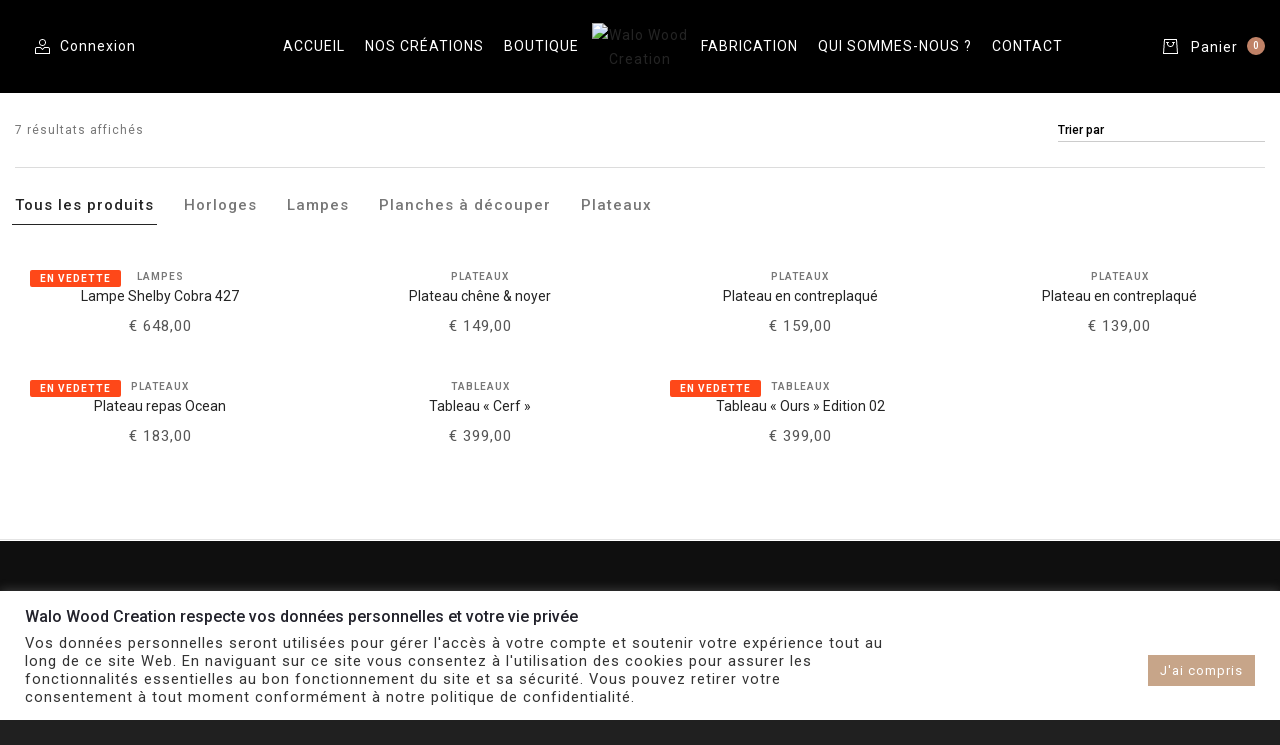

--- FILE ---
content_type: text/html; charset=UTF-8
request_url: https://walowoodcreation.fr/product-tag/salon/
body_size: 131846
content:
<!doctype html>
<html lang="fr-FR"
	prefix="og: https://ogp.me/ns#" >
<head>
    <meta charset="UTF-8">
    
    <meta name="viewport" content="width=device-width, initial-scale=1, maximum-scale=2.0">
    <link rel="profile" href="http://gmpg.org/xfn/11">
    <link rel="pingback" href="https://walowoodcreation.fr/xmlrpc.php">
    <title>salon - Walo Wood Creation</title>

		<!-- All in One SEO 4.1.7 -->
		<meta name="robots" content="max-image-preview:large" />
		<link rel="canonical" href="https://walowoodcreation.fr/product-tag/salon/" />
		<script type="application/ld+json" class="aioseo-schema">
			{"@context":"https:\/\/schema.org","@graph":[{"@type":"WebSite","@id":"https:\/\/walowoodcreation.fr\/#website","url":"https:\/\/walowoodcreation.fr\/","name":"Walo Wood Creation","description":"Cr\u00e9ateur de mobiliers et d'objets uniques en bois recycl\u00e9 provenant de France.","inLanguage":"fr-FR","publisher":{"@id":"https:\/\/walowoodcreation.fr\/#organization"}},{"@type":"Organization","@id":"https:\/\/walowoodcreation.fr\/#organization","name":"Walo Wood Cr\u00e9ation","url":"https:\/\/walowoodcreation.fr\/","logo":{"@type":"ImageObject","@id":"https:\/\/walowoodcreation.fr\/#organizationLogo","url":"https:\/\/walowoodcreation.fr\/wp-content\/uploads\/2021\/10\/WaloWoodCreationByChrispng_redim.png","width":250,"height":241,"caption":"Favicon"},"image":{"@id":"https:\/\/walowoodcreation.fr\/#organizationLogo"}},{"@type":"BreadcrumbList","@id":"https:\/\/walowoodcreation.fr\/product-tag\/salon\/#breadcrumblist","itemListElement":[{"@type":"ListItem","@id":"https:\/\/walowoodcreation.fr\/#listItem","position":1,"item":{"@type":"WebPage","@id":"https:\/\/walowoodcreation.fr\/","name":"Accueil","description":"Cr\u00e9ateur de mobiliers et d'objets uniques en bois recycl\u00e9 provenant de France.","url":"https:\/\/walowoodcreation.fr\/"},"nextItem":"https:\/\/walowoodcreation.fr\/product-tag\/salon\/#listItem"},{"@type":"ListItem","@id":"https:\/\/walowoodcreation.fr\/product-tag\/salon\/#listItem","position":2,"item":{"@type":"WebPage","@id":"https:\/\/walowoodcreation.fr\/product-tag\/salon\/","name":"salon","url":"https:\/\/walowoodcreation.fr\/product-tag\/salon\/"},"previousItem":"https:\/\/walowoodcreation.fr\/#listItem"}]},{"@type":"CollectionPage","@id":"https:\/\/walowoodcreation.fr\/product-tag\/salon\/#collectionpage","url":"https:\/\/walowoodcreation.fr\/product-tag\/salon\/","name":"salon - Walo Wood Creation","inLanguage":"fr-FR","isPartOf":{"@id":"https:\/\/walowoodcreation.fr\/#website"},"breadcrumb":{"@id":"https:\/\/walowoodcreation.fr\/product-tag\/salon\/#breadcrumblist"}}]}
		</script>
		<!-- All in One SEO -->

<script>window._wca = window._wca || [];</script>
<link rel='dns-prefetch' href='//stats.wp.com' />
<link rel='dns-prefetch' href='//fonts.googleapis.com' />
<link rel='dns-prefetch' href='//s.w.org' />
<link rel="alternate" type="application/rss+xml" title="Walo Wood Creation &raquo; Flux" href="https://walowoodcreation.fr/feed/" />
<link rel="alternate" type="application/rss+xml" title="Walo Wood Creation &raquo; Flux des commentaires" href="https://walowoodcreation.fr/comments/feed/" />
<link rel="alternate" type="application/rss+xml" title="Flux pour Walo Wood Creation &raquo; salon Étiquette" href="https://walowoodcreation.fr/product-tag/salon/feed/" />
		<!-- This site uses the Google Analytics by MonsterInsights plugin v8.3.4 - Using Analytics tracking - https://www.monsterinsights.com/ -->
							<script src="//www.googletagmanager.com/gtag/js?id=G-8SJCJNVBN2"  data-cfasync="false" data-wpfc-render="false" type="text/javascript" async></script>
			<script data-cfasync="false" data-wpfc-render="false" type="text/plain" data-cli-class="cli-blocker-script"  data-cli-script-type="analytics" data-cli-block="true"  data-cli-element-position="head">
				var mi_version = '8.3.4';
				var mi_track_user = true;
				var mi_no_track_reason = '';
				
								var disableStrs = [
										'ga-disable-G-8SJCJNVBN2',
														];

				/* Function to detect opted out users */
				function __gtagTrackerIsOptedOut() {
					for ( var index = 0; index < disableStrs.length; index++ ) {
						if ( document.cookie.indexOf( disableStrs[ index ] + '=true' ) > -1 ) {
							return true;
						}
					}

					return false;
				}

				/* Disable tracking if the opt-out cookie exists. */
				if ( __gtagTrackerIsOptedOut() ) {
					for ( var index = 0; index < disableStrs.length; index++ ) {
						window[ disableStrs[ index ] ] = true;
					}
				}

				/* Opt-out function */
				function __gtagTrackerOptout() {
					for ( var index = 0; index < disableStrs.length; index++ ) {
						document.cookie = disableStrs[ index ] + '=true; expires=Thu, 31 Dec 2099 23:59:59 UTC; path=/';
						window[ disableStrs[ index ] ] = true;
					}
				}

				if ( 'undefined' === typeof gaOptout ) {
					function gaOptout() {
						__gtagTrackerOptout();
					}
				}
								window.dataLayer = window.dataLayer || [];

				window.MonsterInsightsDualTracker = {
					helpers: {},
					trackers: {},
				};
				if ( mi_track_user ) {
					function __gtagDataLayer() {
						dataLayer.push( arguments );
					}

					function __gtagTracker( type, name, parameters ) {
						if (!parameters) {
							parameters = {};
						}

						if (parameters.send_to) {
							__gtagDataLayer.apply( null, arguments );
							return;
						}

						if ( type === 'event' ) {
															parameters.send_to = monsterinsights_frontend.v4_id;
								var hookName = name;
								if ( typeof parameters[ 'event_category' ] !== 'undefined' ) {
									hookName = parameters[ 'event_category' ] + ':' + name;
								}

								if ( typeof MonsterInsightsDualTracker.trackers[ hookName ] !== 'undefined' ) {
									MonsterInsightsDualTracker.trackers[ hookName ]( parameters );
								} else {
									__gtagDataLayer( 'event', name, parameters );
								}
							
													} else {
							__gtagDataLayer.apply( null, arguments );
						}
					}
					__gtagTracker( 'js', new Date() );
					__gtagTracker( 'set', {
						'developer_id.dZGIzZG' : true,
											} );
										__gtagTracker( 'config', 'G-8SJCJNVBN2', {"forceSSL":"true","anonymize_ip":"true","link_attribution":"true"} );
															window.gtag = __gtagTracker;											(function () {
							/* https://developers.google.com/analytics/devguides/collection/analyticsjs/ */
							/* ga and __gaTracker compatibility shim. */
							var noopfn = function () {
								return null;
							};
							var newtracker = function () {
								return new Tracker();
							};
							var Tracker = function () {
								return null;
							};
							var p = Tracker.prototype;
							p.get = noopfn;
							p.set = noopfn;
							p.send = function (){
								var args = Array.prototype.slice.call(arguments);
								args.unshift( 'send' );
								__gaTracker.apply(null, args);
							};
							var __gaTracker = function () {
								var len = arguments.length;
								if ( len === 0 ) {
									return;
								}
								var f = arguments[len - 1];
								if ( typeof f !== 'object' || f === null || typeof f.hitCallback !== 'function' ) {
									if ( 'send' === arguments[0] ) {
										var hitConverted, hitObject = false, action;
										if ( 'event' === arguments[1] ) {
											if ( 'undefined' !== typeof arguments[3] ) {
												hitObject = {
													'eventAction': arguments[3],
													'eventCategory': arguments[2],
													'eventLabel': arguments[4],
													'value': arguments[5] ? arguments[5] : 1,
												}
											}
										}
										if ( 'pageview' === arguments[1] ) {
											if ( 'undefined' !== typeof arguments[2] ) {
												hitObject = {
													'eventAction': 'page_view',
													'page_path' : arguments[2],
												}
											}
										}
										if ( typeof arguments[2] === 'object' ) {
											hitObject = arguments[2];
										}
										if ( typeof arguments[5] === 'object' ) {
											Object.assign( hitObject, arguments[5] );
										}
										if ( 'undefined' !== typeof arguments[1].hitType ) {
											hitObject = arguments[1];
											if ( 'pageview' === hitObject.hitType ) {
												hitObject.eventAction = 'page_view';
											}
										}
										if ( hitObject ) {
											action = 'timing' === arguments[1].hitType ? 'timing_complete' : hitObject.eventAction;
											hitConverted = mapArgs( hitObject );
											__gtagTracker( 'event', action, hitConverted );
										}
									}
									return;
								}

								function mapArgs( args ) {
									var arg, hit = {};
									var gaMap = {
										'eventCategory': 'event_category',
										'eventAction': 'event_action',
										'eventLabel': 'event_label',
										'eventValue': 'event_value',
										'nonInteraction': 'non_interaction',
										'timingCategory': 'event_category',
										'timingVar': 'name',
										'timingValue': 'value',
										'timingLabel': 'event_label',
										'page' : 'page_path',
										'location' : 'page_location',
										'title' : 'page_title',
									};
									for ( arg in args ) {
																				if ( ! ( ! args.hasOwnProperty(arg) || ! gaMap.hasOwnProperty(arg) ) ) {
											hit[gaMap[arg]] = args[arg];
										} else {
											hit[arg] = args[arg];
										}
									}
									return hit;
								}

								try {
									f.hitCallback();
								} catch ( ex ) {
								}
							};
							__gaTracker.create = newtracker;
							__gaTracker.getByName = newtracker;
							__gaTracker.getAll = function () {
								return [];
							};
							__gaTracker.remove = noopfn;
							__gaTracker.loaded = true;
							window['__gaTracker'] = __gaTracker;
						})();
									} else {
										console.log( "" );
					( function () {
							function __gtagTracker() {
								return null;
							}
							window['__gtagTracker'] = __gtagTracker;
							window['gtag'] = __gtagTracker;
					} )();
									}
			</script>
				<!-- / Google Analytics by MonsterInsights -->
		<script type="text/javascript">
window._wpemojiSettings = {"baseUrl":"https:\/\/s.w.org\/images\/core\/emoji\/13.1.0\/72x72\/","ext":".png","svgUrl":"https:\/\/s.w.org\/images\/core\/emoji\/13.1.0\/svg\/","svgExt":".svg","source":{"concatemoji":"https:\/\/walowoodcreation.fr\/wp-includes\/js\/wp-emoji-release.min.js?ver=5.9"}};
/*! This file is auto-generated */
!function(e,a,t){var n,r,o,i=a.createElement("canvas"),p=i.getContext&&i.getContext("2d");function s(e,t){var a=String.fromCharCode;p.clearRect(0,0,i.width,i.height),p.fillText(a.apply(this,e),0,0);e=i.toDataURL();return p.clearRect(0,0,i.width,i.height),p.fillText(a.apply(this,t),0,0),e===i.toDataURL()}function c(e){var t=a.createElement("script");t.src=e,t.defer=t.type="text/javascript",a.getElementsByTagName("head")[0].appendChild(t)}for(o=Array("flag","emoji"),t.supports={everything:!0,everythingExceptFlag:!0},r=0;r<o.length;r++)t.supports[o[r]]=function(e){if(!p||!p.fillText)return!1;switch(p.textBaseline="top",p.font="600 32px Arial",e){case"flag":return s([127987,65039,8205,9895,65039],[127987,65039,8203,9895,65039])?!1:!s([55356,56826,55356,56819],[55356,56826,8203,55356,56819])&&!s([55356,57332,56128,56423,56128,56418,56128,56421,56128,56430,56128,56423,56128,56447],[55356,57332,8203,56128,56423,8203,56128,56418,8203,56128,56421,8203,56128,56430,8203,56128,56423,8203,56128,56447]);case"emoji":return!s([10084,65039,8205,55357,56613],[10084,65039,8203,55357,56613])}return!1}(o[r]),t.supports.everything=t.supports.everything&&t.supports[o[r]],"flag"!==o[r]&&(t.supports.everythingExceptFlag=t.supports.everythingExceptFlag&&t.supports[o[r]]);t.supports.everythingExceptFlag=t.supports.everythingExceptFlag&&!t.supports.flag,t.DOMReady=!1,t.readyCallback=function(){t.DOMReady=!0},t.supports.everything||(n=function(){t.readyCallback()},a.addEventListener?(a.addEventListener("DOMContentLoaded",n,!1),e.addEventListener("load",n,!1)):(e.attachEvent("onload",n),a.attachEvent("onreadystatechange",function(){"complete"===a.readyState&&t.readyCallback()})),(n=t.source||{}).concatemoji?c(n.concatemoji):n.wpemoji&&n.twemoji&&(c(n.twemoji),c(n.wpemoji)))}(window,document,window._wpemojiSettings);
</script>
<style type="text/css">
img.wp-smiley,
img.emoji {
	display: inline !important;
	border: none !important;
	box-shadow: none !important;
	height: 1em !important;
	width: 1em !important;
	margin: 0 0.07em !important;
	vertical-align: -0.1em !important;
	background: none !important;
	padding: 0 !important;
}
</style>
	<link rel='stylesheet' id='cenos_category_bg-css'  href='https://walowoodcreation.fr/wp-content/themes/cenos/inc/elementor/widgets/assets/css/category_bg.css?ver=1.2.1' type='text/css' media='all' />
<link rel='stylesheet' id='wp-block-library-css'  href='https://walowoodcreation.fr/wp-includes/css/dist/block-library/style.min.css?ver=5.9' type='text/css' media='all' />
<style id='wp-block-library-inline-css' type='text/css'>
.has-text-align-justify{text-align:justify;}
</style>
<style id='wp-block-library-theme-inline-css' type='text/css'>
.wp-block-audio figcaption{color:#555;font-size:13px;text-align:center}.is-dark-theme .wp-block-audio figcaption{color:hsla(0,0%,100%,.65)}.wp-block-code>code{font-family:Menlo,Consolas,monaco,monospace;color:#1e1e1e;padding:.8em 1em;border:1px solid #ddd;border-radius:4px}.wp-block-embed figcaption{color:#555;font-size:13px;text-align:center}.is-dark-theme .wp-block-embed figcaption{color:hsla(0,0%,100%,.65)}.blocks-gallery-caption{color:#555;font-size:13px;text-align:center}.is-dark-theme .blocks-gallery-caption{color:hsla(0,0%,100%,.65)}.wp-block-image figcaption{color:#555;font-size:13px;text-align:center}.is-dark-theme .wp-block-image figcaption{color:hsla(0,0%,100%,.65)}.wp-block-pullquote{border-top:4px solid;border-bottom:4px solid;margin-bottom:1.75em;color:currentColor}.wp-block-pullquote__citation,.wp-block-pullquote cite,.wp-block-pullquote footer{color:currentColor;text-transform:uppercase;font-size:.8125em;font-style:normal}.wp-block-quote{border-left:.25em solid;margin:0 0 1.75em;padding-left:1em}.wp-block-quote cite,.wp-block-quote footer{color:currentColor;font-size:.8125em;position:relative;font-style:normal}.wp-block-quote.has-text-align-right{border-left:none;border-right:.25em solid;padding-left:0;padding-right:1em}.wp-block-quote.has-text-align-center{border:none;padding-left:0}.wp-block-quote.is-large,.wp-block-quote.is-style-large,.wp-block-quote.is-style-plain{border:none}.wp-block-search .wp-block-search__label{font-weight:700}.wp-block-group:where(.has-background){padding:1.25em 2.375em}.wp-block-separator{border:none;border-bottom:2px solid;margin-left:auto;margin-right:auto;opacity:.4}.wp-block-separator:not(.is-style-wide):not(.is-style-dots){width:100px}.wp-block-separator.has-background:not(.is-style-dots){border-bottom:none;height:1px}.wp-block-separator.has-background:not(.is-style-wide):not(.is-style-dots){height:2px}.wp-block-table thead{border-bottom:3px solid}.wp-block-table tfoot{border-top:3px solid}.wp-block-table td,.wp-block-table th{padding:.5em;border:1px solid;word-break:normal}.wp-block-table figcaption{color:#555;font-size:13px;text-align:center}.is-dark-theme .wp-block-table figcaption{color:hsla(0,0%,100%,.65)}.wp-block-video figcaption{color:#555;font-size:13px;text-align:center}.is-dark-theme .wp-block-video figcaption{color:hsla(0,0%,100%,.65)}.wp-block-template-part.has-background{padding:1.25em 2.375em;margin-top:0;margin-bottom:0}
</style>
<link rel='stylesheet' id='mediaelement-css'  href='https://walowoodcreation.fr/wp-includes/js/mediaelement/mediaelementplayer-legacy.min.css?ver=4.2.16' type='text/css' media='all' />
<link rel='stylesheet' id='wp-mediaelement-css'  href='https://walowoodcreation.fr/wp-includes/js/mediaelement/wp-mediaelement.min.css?ver=5.9' type='text/css' media='all' />
<link rel='stylesheet' id='wc-blocks-vendors-style-css'  href='https://walowoodcreation.fr/wp-content/plugins/woocommerce/packages/woocommerce-blocks/build/wc-blocks-vendors-style.css?ver=6.7.3' type='text/css' media='all' />
<link rel='stylesheet' id='wc-blocks-style-css'  href='https://walowoodcreation.fr/wp-content/plugins/woocommerce/packages/woocommerce-blocks/build/wc-blocks-style.css?ver=6.7.3' type='text/css' media='all' />
<style id='global-styles-inline-css' type='text/css'>
body{--wp--preset--color--black: #000000;--wp--preset--color--cyan-bluish-gray: #abb8c3;--wp--preset--color--white: #ffffff;--wp--preset--color--pale-pink: #f78da7;--wp--preset--color--vivid-red: #cf2e2e;--wp--preset--color--luminous-vivid-orange: #ff6900;--wp--preset--color--luminous-vivid-amber: #fcb900;--wp--preset--color--light-green-cyan: #7bdcb5;--wp--preset--color--vivid-green-cyan: #00d084;--wp--preset--color--pale-cyan-blue: #8ed1fc;--wp--preset--color--vivid-cyan-blue: #0693e3;--wp--preset--color--vivid-purple: #9b51e0;--wp--preset--gradient--vivid-cyan-blue-to-vivid-purple: linear-gradient(135deg,rgba(6,147,227,1) 0%,rgb(155,81,224) 100%);--wp--preset--gradient--light-green-cyan-to-vivid-green-cyan: linear-gradient(135deg,rgb(122,220,180) 0%,rgb(0,208,130) 100%);--wp--preset--gradient--luminous-vivid-amber-to-luminous-vivid-orange: linear-gradient(135deg,rgba(252,185,0,1) 0%,rgba(255,105,0,1) 100%);--wp--preset--gradient--luminous-vivid-orange-to-vivid-red: linear-gradient(135deg,rgba(255,105,0,1) 0%,rgb(207,46,46) 100%);--wp--preset--gradient--very-light-gray-to-cyan-bluish-gray: linear-gradient(135deg,rgb(238,238,238) 0%,rgb(169,184,195) 100%);--wp--preset--gradient--cool-to-warm-spectrum: linear-gradient(135deg,rgb(74,234,220) 0%,rgb(151,120,209) 20%,rgb(207,42,186) 40%,rgb(238,44,130) 60%,rgb(251,105,98) 80%,rgb(254,248,76) 100%);--wp--preset--gradient--blush-light-purple: linear-gradient(135deg,rgb(255,206,236) 0%,rgb(152,150,240) 100%);--wp--preset--gradient--blush-bordeaux: linear-gradient(135deg,rgb(254,205,165) 0%,rgb(254,45,45) 50%,rgb(107,0,62) 100%);--wp--preset--gradient--luminous-dusk: linear-gradient(135deg,rgb(255,203,112) 0%,rgb(199,81,192) 50%,rgb(65,88,208) 100%);--wp--preset--gradient--pale-ocean: linear-gradient(135deg,rgb(255,245,203) 0%,rgb(182,227,212) 50%,rgb(51,167,181) 100%);--wp--preset--gradient--electric-grass: linear-gradient(135deg,rgb(202,248,128) 0%,rgb(113,206,126) 100%);--wp--preset--gradient--midnight: linear-gradient(135deg,rgb(2,3,129) 0%,rgb(40,116,252) 100%);--wp--preset--duotone--dark-grayscale: url('#wp-duotone-dark-grayscale');--wp--preset--duotone--grayscale: url('#wp-duotone-grayscale');--wp--preset--duotone--purple-yellow: url('#wp-duotone-purple-yellow');--wp--preset--duotone--blue-red: url('#wp-duotone-blue-red');--wp--preset--duotone--midnight: url('#wp-duotone-midnight');--wp--preset--duotone--magenta-yellow: url('#wp-duotone-magenta-yellow');--wp--preset--duotone--purple-green: url('#wp-duotone-purple-green');--wp--preset--duotone--blue-orange: url('#wp-duotone-blue-orange');--wp--preset--font-size--small: 13px;--wp--preset--font-size--medium: 20px;--wp--preset--font-size--large: 36px;--wp--preset--font-size--x-large: 42px;}.has-black-color{color: var(--wp--preset--color--black) !important;}.has-cyan-bluish-gray-color{color: var(--wp--preset--color--cyan-bluish-gray) !important;}.has-white-color{color: var(--wp--preset--color--white) !important;}.has-pale-pink-color{color: var(--wp--preset--color--pale-pink) !important;}.has-vivid-red-color{color: var(--wp--preset--color--vivid-red) !important;}.has-luminous-vivid-orange-color{color: var(--wp--preset--color--luminous-vivid-orange) !important;}.has-luminous-vivid-amber-color{color: var(--wp--preset--color--luminous-vivid-amber) !important;}.has-light-green-cyan-color{color: var(--wp--preset--color--light-green-cyan) !important;}.has-vivid-green-cyan-color{color: var(--wp--preset--color--vivid-green-cyan) !important;}.has-pale-cyan-blue-color{color: var(--wp--preset--color--pale-cyan-blue) !important;}.has-vivid-cyan-blue-color{color: var(--wp--preset--color--vivid-cyan-blue) !important;}.has-vivid-purple-color{color: var(--wp--preset--color--vivid-purple) !important;}.has-black-background-color{background-color: var(--wp--preset--color--black) !important;}.has-cyan-bluish-gray-background-color{background-color: var(--wp--preset--color--cyan-bluish-gray) !important;}.has-white-background-color{background-color: var(--wp--preset--color--white) !important;}.has-pale-pink-background-color{background-color: var(--wp--preset--color--pale-pink) !important;}.has-vivid-red-background-color{background-color: var(--wp--preset--color--vivid-red) !important;}.has-luminous-vivid-orange-background-color{background-color: var(--wp--preset--color--luminous-vivid-orange) !important;}.has-luminous-vivid-amber-background-color{background-color: var(--wp--preset--color--luminous-vivid-amber) !important;}.has-light-green-cyan-background-color{background-color: var(--wp--preset--color--light-green-cyan) !important;}.has-vivid-green-cyan-background-color{background-color: var(--wp--preset--color--vivid-green-cyan) !important;}.has-pale-cyan-blue-background-color{background-color: var(--wp--preset--color--pale-cyan-blue) !important;}.has-vivid-cyan-blue-background-color{background-color: var(--wp--preset--color--vivid-cyan-blue) !important;}.has-vivid-purple-background-color{background-color: var(--wp--preset--color--vivid-purple) !important;}.has-black-border-color{border-color: var(--wp--preset--color--black) !important;}.has-cyan-bluish-gray-border-color{border-color: var(--wp--preset--color--cyan-bluish-gray) !important;}.has-white-border-color{border-color: var(--wp--preset--color--white) !important;}.has-pale-pink-border-color{border-color: var(--wp--preset--color--pale-pink) !important;}.has-vivid-red-border-color{border-color: var(--wp--preset--color--vivid-red) !important;}.has-luminous-vivid-orange-border-color{border-color: var(--wp--preset--color--luminous-vivid-orange) !important;}.has-luminous-vivid-amber-border-color{border-color: var(--wp--preset--color--luminous-vivid-amber) !important;}.has-light-green-cyan-border-color{border-color: var(--wp--preset--color--light-green-cyan) !important;}.has-vivid-green-cyan-border-color{border-color: var(--wp--preset--color--vivid-green-cyan) !important;}.has-pale-cyan-blue-border-color{border-color: var(--wp--preset--color--pale-cyan-blue) !important;}.has-vivid-cyan-blue-border-color{border-color: var(--wp--preset--color--vivid-cyan-blue) !important;}.has-vivid-purple-border-color{border-color: var(--wp--preset--color--vivid-purple) !important;}.has-vivid-cyan-blue-to-vivid-purple-gradient-background{background: var(--wp--preset--gradient--vivid-cyan-blue-to-vivid-purple) !important;}.has-light-green-cyan-to-vivid-green-cyan-gradient-background{background: var(--wp--preset--gradient--light-green-cyan-to-vivid-green-cyan) !important;}.has-luminous-vivid-amber-to-luminous-vivid-orange-gradient-background{background: var(--wp--preset--gradient--luminous-vivid-amber-to-luminous-vivid-orange) !important;}.has-luminous-vivid-orange-to-vivid-red-gradient-background{background: var(--wp--preset--gradient--luminous-vivid-orange-to-vivid-red) !important;}.has-very-light-gray-to-cyan-bluish-gray-gradient-background{background: var(--wp--preset--gradient--very-light-gray-to-cyan-bluish-gray) !important;}.has-cool-to-warm-spectrum-gradient-background{background: var(--wp--preset--gradient--cool-to-warm-spectrum) !important;}.has-blush-light-purple-gradient-background{background: var(--wp--preset--gradient--blush-light-purple) !important;}.has-blush-bordeaux-gradient-background{background: var(--wp--preset--gradient--blush-bordeaux) !important;}.has-luminous-dusk-gradient-background{background: var(--wp--preset--gradient--luminous-dusk) !important;}.has-pale-ocean-gradient-background{background: var(--wp--preset--gradient--pale-ocean) !important;}.has-electric-grass-gradient-background{background: var(--wp--preset--gradient--electric-grass) !important;}.has-midnight-gradient-background{background: var(--wp--preset--gradient--midnight) !important;}.has-small-font-size{font-size: var(--wp--preset--font-size--small) !important;}.has-medium-font-size{font-size: var(--wp--preset--font-size--medium) !important;}.has-large-font-size{font-size: var(--wp--preset--font-size--large) !important;}.has-x-large-font-size{font-size: var(--wp--preset--font-size--x-large) !important;}
</style>
<link rel='stylesheet' id='cookie-law-info-css'  href='https://walowoodcreation.fr/wp-content/plugins/cookie-law-info/public/css/cookie-law-info-public.css?ver=2.1.1' type='text/css' media='all' />
<link rel='stylesheet' id='cookie-law-info-gdpr-css'  href='https://walowoodcreation.fr/wp-content/plugins/cookie-law-info/public/css/cookie-law-info-gdpr.css?ver=2.1.1' type='text/css' media='all' />
<link rel='stylesheet' id='woof-css'  href='https://walowoodcreation.fr/wp-content/plugins/woocommerce-products-filter/css/front.css?ver=2.2.6.4' type='text/css' media='all' />
<style id='woof-inline-css' type='text/css'>

.woof_products_top_panel li span, .woof_products_top_panel2 li span{background: url(https://walowoodcreation.fr/wp-content/plugins/woocommerce-products-filter/img/delete.png);background-size: 14px 14px;background-repeat: no-repeat;background-position: right;}
.woof_edit_view{
                    display: none;
                }


</style>
<link rel='stylesheet' id='chosen-drop-down-css'  href='https://walowoodcreation.fr/wp-content/plugins/woocommerce-products-filter/js/chosen/chosen.min.css?ver=2.2.6.4' type='text/css' media='all' />
<link rel='stylesheet' id='icheck-jquery-color-css'  href='https://walowoodcreation.fr/wp-content/plugins/woocommerce-products-filter/js/icheck/skins/square/aero.css?ver=2.2.6.4' type='text/css' media='all' />
<link rel='stylesheet' id='woof_by_featured_html_items-css'  href='https://walowoodcreation.fr/wp-content/plugins/woocommerce-products-filter/ext/by_featured/css/by_featured.css?ver=2.2.6.4' type='text/css' media='all' />
<link rel='stylesheet' id='woof_by_onsales_html_items-css'  href='https://walowoodcreation.fr/wp-content/plugins/woocommerce-products-filter/ext/by_onsales/css/by_onsales.css?ver=2.2.6.4' type='text/css' media='all' />
<link rel='stylesheet' id='woof_color_html_items-css'  href='https://walowoodcreation.fr/wp-content/plugins/woocommerce-products-filter/ext/color/css/html_types/color.css?ver=2.2.6.4' type='text/css' media='all' />
<link rel='stylesheet' id='woof_image_html_items-css'  href='https://walowoodcreation.fr/wp-content/plugins/woocommerce-products-filter/ext/image/css/html_types/image.css?ver=2.2.6.4' type='text/css' media='all' />
<link rel='stylesheet' id='woof_label_html_items-css'  href='https://walowoodcreation.fr/wp-content/plugins/woocommerce-products-filter/ext/label/css/html_types/label.css?ver=2.2.6.4' type='text/css' media='all' />
<link rel='stylesheet' id='woof_select_radio_check_html_items-css'  href='https://walowoodcreation.fr/wp-content/plugins/woocommerce-products-filter/ext/select_radio_check/css/html_types/select_radio_check.css?ver=2.2.6.4' type='text/css' media='all' />
<link rel='stylesheet' id='woof_slider_html_items-css'  href='https://walowoodcreation.fr/wp-content/plugins/woocommerce-products-filter/ext/slider/css/html_types/slider.css?ver=2.2.6.4' type='text/css' media='all' />
<link rel='stylesheet' id='woof_step_filter_html_items-css'  href='https://walowoodcreation.fr/wp-content/plugins/woocommerce-products-filter/ext/step_filer/css/step_filter.css?ver=2.2.6.4' type='text/css' media='all' />
<link rel='stylesheet' id='woocommerce-layout-css'  href='https://walowoodcreation.fr/wp-content/plugins/woocommerce/assets/css/woocommerce-layout.css?ver=6.2.0' type='text/css' media='all' />
<style id='woocommerce-layout-inline-css' type='text/css'>

	.infinite-scroll .woocommerce-pagination {
		display: none;
	}
</style>
<link rel='stylesheet' id='woocommerce-smallscreen-css'  href='https://walowoodcreation.fr/wp-content/plugins/woocommerce/assets/css/woocommerce-smallscreen.css?ver=6.2.0' type='text/css' media='only screen and (max-width: 768px)' />
<link rel='stylesheet' id='woocommerce-general-css'  href='https://walowoodcreation.fr/wp-content/plugins/woocommerce/assets/css/woocommerce.css?ver=6.2.0' type='text/css' media='all' />
<style id='woocommerce-inline-inline-css' type='text/css'>
.woocommerce form .form-row .required { visibility: visible; }
</style>
<link rel='stylesheet' id='elementor-icons-css'  href='https://walowoodcreation.fr/wp-content/plugins/elementor/assets/lib/eicons/css/elementor-icons.min.css?ver=5.14.0' type='text/css' media='all' />
<link rel='stylesheet' id='elementor-frontend-legacy-css'  href='https://walowoodcreation.fr/wp-content/plugins/elementor/assets/css/frontend-legacy.min.css?ver=3.5.5' type='text/css' media='all' />
<link rel='stylesheet' id='elementor-frontend-css'  href='https://walowoodcreation.fr/wp-content/plugins/elementor/assets/css/frontend.min.css?ver=3.5.5' type='text/css' media='all' />
<link rel='stylesheet' id='elementor-post-1464-css'  href='https://walowoodcreation.fr/wp-content/uploads/elementor/css/post-1464.css?ver=1645456908' type='text/css' media='all' />
<link rel='stylesheet' id='elementor-pro-css'  href='https://walowoodcreation.fr/wp-content/plugins/elementor-pro/assets/css/frontend.min.css?ver=3.6.2' type='text/css' media='all' />
<link rel='stylesheet' id='fmtpl-addons-css'  href='https://walowoodcreation.fr/wp-content/plugins/fami-templatekits/assets/css/fmtpl-addons.css?ver=1.0.9' type='text/css' media='all' />
<link rel='stylesheet' id='elementor-global-css'  href='https://walowoodcreation.fr/wp-content/uploads/elementor/css/global.css?ver=1645456909' type='text/css' media='all' />
<link rel='stylesheet' id='elementor-post-1469-css'  href='https://walowoodcreation.fr/wp-content/uploads/elementor/css/post-1469.css?ver=1681247116' type='text/css' media='all' />
<link rel='stylesheet' id='bootstrap-css'  href='https://walowoodcreation.fr/wp-content/plugins/fami-templatekits/assets/vendors/bootstrap/css/bootstrap.min.css?ver=4.3.1' type='text/css' media='all' />
<link rel='stylesheet' id='wpus-main-css-css'  href='https://walowoodcreation.fr/wp-content/plugins/wp-user-switch/assets/css/main.css?ver=5.9' type='text/css' media='all' />
<link rel='stylesheet' id='woo-variation-swatches-css'  href='https://walowoodcreation.fr/wp-content/plugins/woo-variation-swatches/assets/css/frontend.min.css?ver=1.1.19' type='text/css' media='all' />
<style id='woo-variation-swatches-inline-css' type='text/css'>
.variable-item:not(.radio-variable-item) { width : 30px; height : 30px; } .wvs-style-squared .button-variable-item { min-width : 30px; } .button-variable-item span { font-size : 16px; }
</style>
<link rel='stylesheet' id='woo-variation-swatches-theme-override-css'  href='https://walowoodcreation.fr/wp-content/plugins/woo-variation-swatches/assets/css/wvs-theme-override.min.css?ver=1.1.19' type='text/css' media='all' />
<link rel='stylesheet' id='woo-variation-swatches-tooltip-css'  href='https://walowoodcreation.fr/wp-content/plugins/woo-variation-swatches/assets/css/frontend-tooltip.min.css?ver=1.1.19' type='text/css' media='all' />
<style id='woo-variation-swatches-tooltip-inline-css' type='text/css'>
.variable-items-wrapper .wvs-has-image-tooltip:before{ border-color: rgba(51, 51, 51, 0.9) !important; background-color: rgba(51, 51, 51, 0.9) !important;}.variable-items-wrapper [data-wvstooltip]:before, .variable-items-wrapper .wvs-has-image-tooltip:before { background-color: rgba(51, 51, 51, 0.9) !important; color: #ffffff !important; }.variable-items-wrapper [data-wvstooltip]:after,.variable-items-wrapper .wvs-has-image-tooltip:after { border-top-color: rgba(51, 51, 51, 0.9) !important;}
</style>
<link rel='stylesheet' id='woo-variation-swatches-pro-css'  href='https://walowoodcreation.fr/wp-content/plugins/woo-variation-swatches-pro/assets/css/frontend-pro.min.css?ver=1.1.18' type='text/css' media='all' />
<style id='woo-variation-swatches-pro-inline-css' type='text/css'>
.wvs-archive-variation-wrapper .variable-item:not(.radio-variable-item) { width : 30px; height : 30px; } .wvs-archive-variation-wrapper .variable-items-wrapper.squared .button-variable-item, .variable-items-wrapper.squared .button-variable-item { min-width : 30px; } .wvs-archive-variation-wrapper .button-variable-item span { font-size : 16px; } .wvs-style-squared .button-variable-wrapper.rounded .button-variable-item { width : 30px !important; } .wvs-large-variable-wrapper .variable-item:not(.radio-variable-item) { width : 40px; height : 40px; } .wvs-style-squared .wvs-large-variable-wrapper .button-variable-item { min-width : 40px; } .wvs-large-variable-wrapper .button-variable-item span { font-size : 16px; } .wvs-style-squared .button-variable-wrapper.rounded.wvs-large-variable-wrapper .button-variable-item { width : 40px !important; } .woo-variation-swatches .variable-items-wrapper .variable-item:not(.radio-variable-item) { box-shadow : 0 0 0 1px rgba(0, 0, 0, 0.3) !important; } .woo-variation-swatches .variable-items-wrapper .button-variable-item span, .woo-variation-swatches .variable-items-wrapper .radio-variable-item label, .woo-variation-swatches .wvs-archive-variation-wrapper .reset_variations a { color : #000000 !important; } .woo-variation-swatches .variable-items-wrapper .variable-item:not(.radio-variable-item) { background-color : #FFFFFF !important; } .woo-variation-swatches .variable-items-wrapper .button-variable-item.selected span, .woo-variation-swatches .variable-items-wrapper .radio-variable-item.selected label { color : #000000 !important; } .woo-variation-swatches .variable-items-wrapper .variable-item:not(.radio-variable-item).selected { background-color : #FFFFFF !important; } .woo-variation-swatches .variable-items-wrapper .variable-item:not(.radio-variable-item).selected { box-shadow : 0 0 0 2px #000000 !important; } .woo-variation-swatches .variable-items-wrapper .variable-item:not(.radio-variable-item):hover, .woo-variation-swatches .variable-items-wrapper .variable-item:not(.radio-variable-item).selected:hover { box-shadow : 0 0 0 3px #000000 !important; } .woo-variation-swatches .variable-items-wrapper .button-variable-item:hover span, .woo-variation-swatches .variable-items-wrapper .button-variable-item.selected:hover span, .woo-variation-swatches .variable-items-wrapper .radio-variable-item:hover label, .woo-variation-swatches .variable-items-wrapper .radio-variable-item.selected:hover label { color : #000000 !important; } .woo-variation-swatches .variable-items-wrapper .variable-item:not(.radio-variable-item):hover, .woo-variation-swatches .variable-items-wrapper .variable-item:not(.radio-variable-item).selected:hover { background-color : #FFFFFF !important; }
</style>
<link rel='stylesheet' id='woo-variation-swatches-pro-theme-override-css'  href='https://walowoodcreation.fr/wp-content/plugins/woo-variation-swatches-pro/assets/css/wvs-pro-theme-override.min.css?ver=1.1.18' type='text/css' media='all' />
<link rel='stylesheet' id='perfect_scrollbar-css'  href='https://walowoodcreation.fr/wp-content/themes/cenos/assets/vendors/perfect-scrollbar/perfect-scrollbar.css?ver=1.5.0' type='text/css' media='all' />
<link rel='stylesheet' id='cenos-googlefonts-css'  href='https://fonts.googleapis.com/css?family=Rubik%3A400&#038;subset=latin%2Clatin-ext' type='text/css' media='all' />
<link rel='stylesheet' id='animate-css'  href='https://walowoodcreation.fr/wp-content/themes/cenos/assets/css/animate.css?ver=3.7.2' type='text/css' media='all' />
<link rel='stylesheet' id='select2-css'  href='https://walowoodcreation.fr/wp-content/plugins/woocommerce/assets/css/select2.css?ver=6.2.0' type='text/css' media='all' />
<link rel='stylesheet' id='cenos-style-css'  href='https://walowoodcreation.fr/wp-content/themes/cenos/assets/css/theme.css?ver=1.2.1' type='text/css' media='all' />
<link rel='stylesheet' id='cenos-style-fmtpl-css'  href='https://walowoodcreation.fr/wp-content/themes/cenos/assets/css/fmtpl_sc.css?ver=1.2.1' type='text/css' media='all' />
<link rel='stylesheet' id='cenos-off-canvas-css'  href='https://walowoodcreation.fr/wp-content/themes/cenos/assets/vendors/js-offcanvas/js-offcanvas.css?ver=1.2.9' type='text/css' media='all' />
<link rel='stylesheet' id='igrowl-css'  href='https://walowoodcreation.fr/wp-content/themes/cenos/assets/vendors/igrowl/css/igrowl.min.css?ver=3.0.1' type='text/css' media='all' />
<link rel='stylesheet' id='cenos-customize-css'  href='https://walowoodcreation.fr/wp-content/themes/cenos/assets/css/customize.css?ver=1.2.1' type='text/css' media='all' />
<link rel='stylesheet' id='cenos-customize-main-color-css'  href='https://walowoodcreation.fr/wp-content/themes/cenos/assets/css/main_color.css?ver=1.2.1' type='text/css' media='all' />
<link rel='stylesheet' id='cenos-customize-body-color-css'  href='https://walowoodcreation.fr/wp-content/themes/cenos/assets/css/body_color.css?ver=1.2.1' type='text/css' media='all' />
<link rel='stylesheet' id='google-fonts-1-css'  href='https://fonts.googleapis.com/css?family=Roboto%3A100%2C100italic%2C200%2C200italic%2C300%2C300italic%2C400%2C400italic%2C500%2C500italic%2C600%2C600italic%2C700%2C700italic%2C800%2C800italic%2C900%2C900italic%7CRoboto+Slab%3A100%2C100italic%2C200%2C200italic%2C300%2C300italic%2C400%2C400italic%2C500%2C500italic%2C600%2C600italic%2C700%2C700italic%2C800%2C800italic%2C900%2C900italic%7CRubik%3A100%2C100italic%2C200%2C200italic%2C300%2C300italic%2C400%2C400italic%2C500%2C500italic%2C600%2C600italic%2C700%2C700italic%2C800%2C800italic%2C900%2C900italic&#038;display=auto&#038;ver=5.9' type='text/css' media='all' />
<link rel='stylesheet' id='elementor-icons-shared-0-css'  href='https://walowoodcreation.fr/wp-content/plugins/elementor/assets/lib/font-awesome/css/fontawesome.min.css?ver=5.15.3' type='text/css' media='all' />
<link rel='stylesheet' id='elementor-icons-fa-solid-css'  href='https://walowoodcreation.fr/wp-content/plugins/elementor/assets/lib/font-awesome/css/solid.min.css?ver=5.15.3' type='text/css' media='all' />
<link rel='stylesheet' id='elementor-icons-fa-brands-css'  href='https://walowoodcreation.fr/wp-content/plugins/elementor/assets/lib/font-awesome/css/brands.min.css?ver=5.15.3' type='text/css' media='all' />
<link rel='stylesheet' id='jetpack_css-css'  href='https://walowoodcreation.fr/wp-content/plugins/jetpack/css/jetpack.css?ver=10.6' type='text/css' media='all' />
<script type="text/template" id="tmpl-variation-template">
	<div class="woocommerce-variation-description">{{{ data.variation.variation_description }}}</div>
	<div class="woocommerce-variation-price">{{{ data.variation.price_html }}}</div>
	<div class="woocommerce-variation-availability">{{{ data.variation.availability_html }}}</div>
</script>
<script type="text/template" id="tmpl-unavailable-variation-template">
	<p>Désolé, ce produit n&rsquo;est pas disponible. Veuillez choisir une combinaison différente.</p>
</script>

<script type="text/template" id="tmpl-wvs-variation-template">
    {{{ data.price_html }}}
    <div class="woocommerce-variation-availability">{{{ data.variation.availability_html }}}</div>
</script>
<script type='text/javascript' src='https://walowoodcreation.fr/wp-includes/js/jquery/jquery.min.js?ver=3.6.0' id='jquery-core-js'></script>
<script type='text/javascript' src='https://walowoodcreation.fr/wp-includes/js/jquery/jquery-migrate.min.js?ver=3.3.2' id='jquery-migrate-js'></script>
<script type='text/javascript' id='monsterinsights-frontend-script-js-extra'>
/* <![CDATA[ */
var monsterinsights_frontend = {"js_events_tracking":"true","download_extensions":"","inbound_paths":"[{\"path\":\"\\\/go\\\/\",\"label\":\"affiliate\"},{\"path\":\"\\\/recommend\\\/\",\"label\":\"affiliate\"}]","home_url":"https:\/\/walowoodcreation.fr","hash_tracking":"false","ua":"","v4_id":"G-8SJCJNVBN2"};
/* ]]> */
</script>
<script type="text/plain" data-cli-class="cli-blocker-script"  data-cli-script-type="analytics" data-cli-block="true"  data-cli-element-position="head" src='https://walowoodcreation.fr/wp-content/plugins/google-analytics-for-wordpress/assets/js/frontend-gtag.min.js?ver=8.3.4' id='monsterinsights-frontend-script-js'></script>
<script type='text/javascript' id='cookie-law-info-js-extra'>
/* <![CDATA[ */
var Cli_Data = {"nn_cookie_ids":[],"cookielist":[],"non_necessary_cookies":[],"ccpaEnabled":"","ccpaRegionBased":"","ccpaBarEnabled":"","strictlyEnabled":["necessary","obligatoire"],"ccpaType":"gdpr","js_blocking":"1","custom_integration":"","triggerDomRefresh":"","secure_cookies":""};
var cli_cookiebar_settings = {"animate_speed_hide":"500","animate_speed_show":"500","background":"#FFF","border":"#b1a6a6c2","border_on":"","button_1_button_colour":"#c7a589","button_1_button_hover":"#9f846e","button_1_link_colour":"#fff","button_1_as_button":"1","button_1_new_win":"","button_2_button_colour":"#333","button_2_button_hover":"#292929","button_2_link_colour":"#444","button_2_as_button":"","button_2_hidebar":"","button_3_button_colour":"#dedfe0","button_3_button_hover":"#b2b2b3","button_3_link_colour":"#333333","button_3_as_button":"1","button_3_new_win":"","button_4_button_colour":"#ffffff","button_4_button_hover":"#cccccc","button_4_link_colour":"#ffffff","button_4_as_button":"","button_7_button_colour":"#c7a589","button_7_button_hover":"#9f846e","button_7_link_colour":"#fff","button_7_as_button":"1","button_7_new_win":"","font_family":"inherit","header_fix":"","notify_animate_hide":"1","notify_animate_show":"","notify_div_id":"#cookie-law-info-bar","notify_position_horizontal":"right","notify_position_vertical":"bottom","scroll_close":"","scroll_close_reload":"","accept_close_reload":"","reject_close_reload":"","showagain_tab":"","showagain_background":"#fff","showagain_border":"#000","showagain_div_id":"#cookie-law-info-again","showagain_x_position":"100px","text":"#333333","show_once_yn":"","show_once":"10000","logging_on":"","as_popup":"","popup_overlay":"1","bar_heading_text":"Walo Wood Creation respecte vos donn\u00e9es personnelles et votre vie priv\u00e9e","cookie_bar_as":"banner","popup_showagain_position":"bottom-right","widget_position":"left"};
var log_object = {"ajax_url":"https:\/\/walowoodcreation.fr\/wp-admin\/admin-ajax.php"};
/* ]]> */
</script>
<script type='text/javascript' src='https://walowoodcreation.fr/wp-content/plugins/cookie-law-info/public/js/cookie-law-info-public.js?ver=2.1.1' id='cookie-law-info-js'></script>
<script defer type='text/javascript' src='https://stats.wp.com/s-202605.js' id='woocommerce-analytics-js'></script>
<link rel="https://api.w.org/" href="https://walowoodcreation.fr/wp-json/" /><link rel="alternate" type="application/json" href="https://walowoodcreation.fr/wp-json/wp/v2/product_tag/138" /><link rel="EditURI" type="application/rsd+xml" title="RSD" href="https://walowoodcreation.fr/xmlrpc.php?rsd" />
<link rel="wlwmanifest" type="application/wlwmanifest+xml" href="https://walowoodcreation.fr/wp-includes/wlwmanifest.xml" /> 
<meta name="generator" content="WordPress 5.9" />
<meta name="generator" content="WooCommerce 6.2.0" />
                <style type="text/css">
                    @font-face { font-family:;src:;font-display: swap;}                </style>
                <style type='text/css'>img#wpstats{display:none}</style>
		<noscript><style>.woocommerce-product-gallery{ opacity: 1 !important; }</style></noscript>
	<meta name="generator" content="Powered by Slider Revolution 6.5.12 - responsive, Mobile-Friendly Slider Plugin for WordPress with comfortable drag and drop interface." />
<link rel="icon" href="https://walowoodcreation.fr/wp-content/uploads/2021/10/cropped-WaloWoodCreationByChrispng_redim-32x32.png" sizes="32x32" />
<link rel="icon" href="https://walowoodcreation.fr/wp-content/uploads/2021/10/cropped-WaloWoodCreationByChrispng_redim-192x192.png" sizes="192x192" />
<link rel="apple-touch-icon" href="https://walowoodcreation.fr/wp-content/uploads/2021/10/cropped-WaloWoodCreationByChrispng_redim-180x180.png" />
<meta name="msapplication-TileImage" content="https://walowoodcreation.fr/wp-content/uploads/2021/10/cropped-WaloWoodCreationByChrispng_redim-270x270.png" />
<script>function setREVStartSize(e){
			//window.requestAnimationFrame(function() {
				window.RSIW = window.RSIW===undefined ? window.innerWidth : window.RSIW;
				window.RSIH = window.RSIH===undefined ? window.innerHeight : window.RSIH;
				try {
					var pw = document.getElementById(e.c).parentNode.offsetWidth,
						newh;
					pw = pw===0 || isNaN(pw) ? window.RSIW : pw;
					e.tabw = e.tabw===undefined ? 0 : parseInt(e.tabw);
					e.thumbw = e.thumbw===undefined ? 0 : parseInt(e.thumbw);
					e.tabh = e.tabh===undefined ? 0 : parseInt(e.tabh);
					e.thumbh = e.thumbh===undefined ? 0 : parseInt(e.thumbh);
					e.tabhide = e.tabhide===undefined ? 0 : parseInt(e.tabhide);
					e.thumbhide = e.thumbhide===undefined ? 0 : parseInt(e.thumbhide);
					e.mh = e.mh===undefined || e.mh=="" || e.mh==="auto" ? 0 : parseInt(e.mh,0);
					if(e.layout==="fullscreen" || e.l==="fullscreen")
						newh = Math.max(e.mh,window.RSIH);
					else{
						e.gw = Array.isArray(e.gw) ? e.gw : [e.gw];
						for (var i in e.rl) if (e.gw[i]===undefined || e.gw[i]===0) e.gw[i] = e.gw[i-1];
						e.gh = e.el===undefined || e.el==="" || (Array.isArray(e.el) && e.el.length==0)? e.gh : e.el;
						e.gh = Array.isArray(e.gh) ? e.gh : [e.gh];
						for (var i in e.rl) if (e.gh[i]===undefined || e.gh[i]===0) e.gh[i] = e.gh[i-1];
											
						var nl = new Array(e.rl.length),
							ix = 0,
							sl;
						e.tabw = e.tabhide>=pw ? 0 : e.tabw;
						e.thumbw = e.thumbhide>=pw ? 0 : e.thumbw;
						e.tabh = e.tabhide>=pw ? 0 : e.tabh;
						e.thumbh = e.thumbhide>=pw ? 0 : e.thumbh;
						for (var i in e.rl) nl[i] = e.rl[i]<window.RSIW ? 0 : e.rl[i];
						sl = nl[0];
						for (var i in nl) if (sl>nl[i] && nl[i]>0) { sl = nl[i]; ix=i;}
						var m = pw>(e.gw[ix]+e.tabw+e.thumbw) ? 1 : (pw-(e.tabw+e.thumbw)) / (e.gw[ix]);
						newh =  (e.gh[ix] * m) + (e.tabh + e.thumbh);
					}
					var el = document.getElementById(e.c);
					if (el!==null && el) el.style.height = newh+"px";
					el = document.getElementById(e.c+"_wrapper");
					if (el!==null && el) {
						el.style.height = newh+"px";
						el.style.display = "block";
					}
				} catch(e){
					console.log("Failure at Presize of Slider:" + e)
				}
			//});
		  };</script>
		<style type="text/css" id="wp-custom-css">
			.logo-center-menu > .nav-menu {
 display: inline-flex;
	justify-content: flex-end;
}
.logo-center-menu > .nav-menu + .nav-menu {
 justify-content: flex-start;
}

.has-direction-bar .direction-element.filter-box { display: none; }		</style>
		<script>
        var woocs_is_mobile = 0;
        var woocs_special_ajax_mode = 0;
        var woocs_drop_down_view = "";
        var woocs_current_currency = {"name":"EUR","rate":1,"symbol":"&euro;","position":"left_space","is_etalon":1,"hide_cents":0,"hide_on_front":0,"rate_plus":"","decimals":2,"separators":"1","description":"European Euro","flag":"https:\/\/walowoodcreation.fr\/wp-content\/plugins\/woocommerce-currency-switcher\/img\/no_flag.png"};
        var woocs_default_currency = {"name":"EUR","rate":1,"symbol":"&euro;","position":"left_space","is_etalon":1,"hide_cents":0,"hide_on_front":0,"rate_plus":"","decimals":2,"separators":"1","description":"European Euro","flag":"https:\/\/walowoodcreation.fr\/wp-content\/plugins\/woocommerce-currency-switcher\/img\/no_flag.png"};
        var woocs_redraw_cart = 1;
        var woocs_array_of_get = '{}';
        
        woocs_array_no_cents = '["JPY","TWD"]';

        var woocs_ajaxurl = "https://walowoodcreation.fr/wp-admin/admin-ajax.php";
        var woocs_lang_loading = "loading";
        var woocs_shop_is_cached =0;
        </script><style id="kirki-inline-styles"></style></head>

<body class="archive tax-product_tag term-salon term-138 wp-embed-responsive theme-cenos woocommerce woocommerce-page woocommerce-no-js fmtpl-footer fmtpl-template-cenos fmtpl-stylesheet-cenos-child woo-variation-swatches wvs-theme-cenos-child wvs-theme-child-cenos wvs-style-squared wvs-attr-behavior-blur wvs-tooltip wvs-css wvs-show-label wvs-pro familab_theme theme-cenos-child site_layout_full form_style_square btn-woo-flat pagination-style1 pagination-align-center page-shop-option shop-page-layout-default blog-layout-sidebar-right elementor-default elementor-kit-1464 wvs-archive-align-left currency-eur">
<div id="svg-defs" class="svg-defs hidden"><svg width="0" height="0" class="hidden">
            <symbol xmlns="http://www.w3.org/2000/svg" viewBox="0 0 15 15" id="add-list">
            <path d="M5 3.5c0 .28-.22.5-.5.5H3v1.5c0 .28-.22.5-.5.5S2 5.78 2 5.5V4H.5C.22 4 0 3.78 0 3.5S.22 3 .5 3H2V1.5c0-.28.22-.5.5-.5s.5.22.5.5V3h1.5c.28 0 .5.22.5.5zm10-2c0-.28-.22-.5-.5-.5h-6c-.28 0-.5.22-.5.5s.22.5.5.5h6c.28 0 .5-.22.5-.5zm0 4c0-.28-.22-.5-.5-.5h-6c-.28 0-.5.22-.5.5s.22.5.5.5h6c.28 0 .5-.22.5-.5zm0 4c0-.28-.22-.5-.5-.5H.5c-.28 0-.5.22-.5.5s.22.5.5.5h14c.28 0 .5-.22.5-.5zm0 4c0-.28-.22-.5-.5-.5H.5c-.28 0-.5.22-.5.5s.22.5.5.5h14c.28 0 .5-.22.5-.5z"></path>
            </symbol>
            <symbol xmlns="http://www.w3.org/2000/svg" viewBox="0 0 15 15" id="alert">
            <path d="M8 7H7V6h1v1zm-.15 5.85l1-1c.2-.2.2-.51 0-.71s-.51-.2-.71 0l-.14.15V8.5c0-.28-.22-.5-.5-.5h-1c-.28 0-.5.22-.5.5s.22.5.5.5H7v3.5c0 .2.12.38.31.46.06.03.13.04.19.04.13 0 .26-.05.35-.15zM14.5 15H.5a.52.52 0 0 1-.43-.24.503.503 0 0 1-.02-.49l7-14c.17-.34.72-.34.89 0l7 14a.503.503 0 0 1-.44.73zM1.31 14h12.38L7.5 1.62 1.31 14z"></path>
            </symbol>
            <symbol xmlns="http://www.w3.org/2000/svg" viewBox="0 0 15 15" id="angle-down">
            <path d="M7.5 11c-.13 0-5.35-5.15-5.35-5.15-.2-.2-.2-.51 0-.71s.51-.2.71 0L7.5 9.7l4.65-4.55c.2-.2.51-.2.71 0s.2.51 0 .71C12.85 5.85 7.63 11 7.5 11z"></path>
            </symbol>
            <symbol xmlns="http://www.w3.org/2000/svg" viewBox="0 0 15 15" id="angle-left">
            <path d="M9.5 13a.47.47 0 0 1-.35-.15L4 7.5l5.15-5.35c.2-.2.51-.2.71 0s.2.51 0 .71L5.4 7.5l4.45 4.65a.495.495 0 0 1-.35.85z"></path>
            </symbol>
            <symbol xmlns="http://www.w3.org/2000/svg" viewBox="0 0 15 15" id="angle-right">
            <path d="M5.5 13a.47.47 0 0 1-.35-.15c-.2-.2-.2-.51 0-.71L9.6 7.5 5.15 2.85c-.2-.2-.2-.51 0-.71s.51-.2.71 0L11 7.5l-5.15 5.35a.47.47 0 0 1-.35.15z"></path>
            </symbol>
            <symbol xmlns="http://www.w3.org/2000/svg" viewBox="0 0 15 15" id="angle-up">
            <path d="M12.5 10a.47.47 0 0 1-.35-.15L7.5 5.5 2.85 9.85c-.2.2-.51.2-.71 0s-.2-.51 0-.71L7.5 4l5.35 5.15a.495.495 0 0 1-.35.85z"></path>
            </symbol>
            <symbol xmlns="http://www.w3.org/2000/svg" viewBox="0 0 15 15" id="arrow-down">
            <path d="M9.95 10.72l-2 4c-.09.17-.26.28-.45.28s-.36-.11-.45-.28l-2-4c-.08-.15-.07-.34.02-.49s.26-.23.43-.23H7V.5c0-.28.22-.5.5-.5s.5.22.5.5V10h1.5c.17 0 .33.09.43.24s.09.33.02.48z"></path>
            </symbol>
            <symbol xmlns="http://www.w3.org/2000/svg" viewBox="0 0 15 15" id="arrow-left">
            <path d="M4.28 9.95l-4-2C.11 7.86 0 7.69 0 7.5s.11-.36.28-.45l4-2c.15-.08.34-.07.49.02s.23.26.23.43V7h9.5c.28 0 .5.22.5.5s-.22.5-.5.5H5v1.5c0 .17-.09.33-.24.43s-.33.09-.48.02z"></path>
            </symbol>
            <symbol xmlns="http://www.w3.org/2000/svg" viewBox="0 0 15 15" id="arrow-right">
            <path d="M10.72 5.05l4 2c.17.09.28.26.28.45s-.11.36-.28.45l-4 2c-.15.08-.34.07-.49-.02S10 9.67 10 9.5V8H.5C.22 8 0 7.78 0 7.5S.22 7 .5 7H10V5.5c0-.17.09-.33.24-.43s.33-.09.48-.02z"></path>
            </symbol>
            <symbol xmlns="http://www.w3.org/2000/svg" viewBox="0 0 15 15" id="arrow-triangle-down">
            <path d="M10.95 10.28a.512.512 0 0 0-.45-.28H8V.5c0-.28-.22-.5-.5-.5S7 .22 7 .5V10H4.5c-.19 0-.36.11-.45.28a.49.49 0 0 0 .05.52l3 4c.09.13.24.2.4.2s.31-.07.4-.2l3-4c.11-.15.13-.35.05-.52zM7.5 13.67L5.5 11h4l-2 2.67z"></path>
            </symbol>
            <symbol xmlns="http://www.w3.org/2000/svg" viewBox="0 0 15 15" id="arrow-triangle-left">
            <path d="M14.5 7H5V4.5c0-.19-.11-.36-.28-.45a.514.514 0 0 0-.52.05l-4 3c-.13.09-.2.24-.2.4s.07.31.2.4l4 3c.09.07.19.1.3.1.08 0 .15-.02.22-.05.17-.09.28-.26.28-.45V8h9.5c.28 0 .5-.22.5-.5s-.22-.5-.5-.5zM4 9.5l-2.67-2L4 5.5v4z"></path>
            </symbol>
            <symbol xmlns="http://www.w3.org/2000/svg" viewBox="0 0 15 15" id="arrow-triangle-right">
            <path d="M14.8 7.1l-4-3a.512.512 0 0 0-.52-.05c-.17.09-.28.26-.28.45V7H.5c-.28 0-.5.22-.5.5s.22.5.5.5H10v2.5c0 .19.11.36.28.45.07.03.14.05.22.05.11 0 .21-.03.3-.1l4-3c.13-.09.2-.24.2-.4s-.07-.31-.2-.4zM11 9.5v-4l2.67 2-2.67 2z"></path>
            </symbol>
            <symbol xmlns="http://www.w3.org/2000/svg" viewBox="0 0 15 15" id="arrow-triangle-up">
            <path d="M10.9 4.2l-3-4a.52.52 0 0 0-.8 0l-3 4c-.11.15-.13.35-.05.52s.26.28.45.28H7v9.5c0 .28.22.5.5.5s.5-.22.5-.5V5h2.5c.19 0 .36-.11.45-.28s.06-.37-.05-.52zM5.5 4l2-2.67L9.5 4h-4z"></path>
            </symbol>
            <symbol xmlns="http://www.w3.org/2000/svg" viewBox="0 0 15 15" id="arrow-up">
            <path d="M5.05 4.28l2-4C7.14.11 7.31 0 7.5 0s.36.11.45.28l2 4c.08.15.07.34-.02.49S9.67 5 9.5 5H8v9.5c0 .28-.22.5-.5.5s-.5-.22-.5-.5V5H5.5c-.17 0-.33-.09-.43-.24s-.09-.33-.02-.48z"></path>
            </symbol>
            <symbol xmlns="http://www.w3.org/2000/svg" viewBox="0 0 15 15" id="attached">
            <path d="M12 2.5V10c0 2.75-2.24 5-5 5-2.9 0-5-1.89-5-4.5v-7C2 1.57 3.57 0 5.5 0S9 1.57 9 3.5V9c0 1.1-.9 2-2 2s-2-.9-2-2V6.5c0-.28.22-.5.5-.5s.5.22.5.5V9c0 .55.45 1 1 1s1-.45 1-1V3.5a2.5 2.5 0 0 0-5 0v7C3 12.56 4.65 14 7 14c2.21 0 4-1.79 4-4V2.5c0-.28.22-.5.5-.5s.5.22.5.5z"></path>
            </symbol>
            <symbol xmlns="http://www.w3.org/2000/svg" viewBox="0 0 15 15" id="bag">
            <path d="M12.5 15h-10c-.23 0-.44-.16-.49-.39l-2-9A.508.508 0 0 1 .5 5h2c.28 0 .5.22.5.5s-.22.5-.5.5H1.12l1.78 8h9.2l1.78-8H12.5c-.28 0-.5-.22-.5-.5s.22-.5.5-.5h2a.508.508 0 0 1 .49.61l-2 9c-.05.23-.26.39-.49.39zM11 6.5v-3C11 1.57 9.43 0 7.5 0S4 1.57 4 3.5v3c0 .28.22.5.5.5s.5-.22.5-.5v-3a2.5 2.5 0 0 1 5 0v3c0 .28.22.5.5.5s.5-.22.5-.5zm-2-1c0-.28-.22-.5-.5-.5h-2c-.28 0-.5.22-.5.5s.22.5.5.5h2c.28 0 .5-.22.5-.5z"></path>
            </symbol>
            <symbol xmlns="http://www.w3.org/2000/svg" viewBox="0 0 15 15" id="bag-empty">
            <path d="M14.89 5.19c.1.12.13.27.1.42l-2 9c-.05.23-.26.39-.49.39h-10c-.11 0-.2-.04-.28-.09l.9-.91h8.98l1.78-8H12.5c-.28 0-.5-.22-.5-.5s.22-.5.5-.5h2c.15 0 .29.07.39.19zM6 5.5c0 .28.22.5.5.5h.38l1-1H6.5c-.28 0-.5.22-.5.5zM4.5 7c.28 0 .5-.22.5-.5v-3A2.5 2.5 0 0 1 7.5 1c1.19 0 2.18.83 2.43 1.95l.79-.79A3.48 3.48 0 0 0 7.5 0C5.57 0 4 1.57 4 3.5v3c0 .28.22.5.5.5zm-2.33 3.71L1.12 6H2.5c.28 0 .5-.22.5-.5S2.78 5 2.5 5h-2a.508.508 0 0 0-.49.61l1.32 5.94.84-.84zM11 6.5v-.38l-.78.78c.08.06.17.1.28.1.28 0 .5-.22.5-.5zM14.85.15c-.2-.2-.51-.2-.71 0l-14 14c-.2.2-.2.51 0 .71.1.09.23.14.36.14s.26-.05.35-.15l14-14c.2-.19.2-.51 0-.7z"></path>
            </symbol>
            <symbol xmlns="http://www.w3.org/2000/svg" viewBox="0 0 15 15" id="bag-fill">
            <path d="M14.99 5.61l-2 9c-.05.23-.26.39-.49.39h-10c-.23 0-.44-.16-.49-.39l-2-9A.508.508 0 0 1 .5 5h2c.28 0 .5.22.5.5V7h3V5.5c0-.28.22-.5.5-.5h2c.28 0 .5.22.5.5V7h3V5.5c0-.28.22-.5.5-.5h2a.508.508 0 0 1 .49.61zM4.5 6c.28 0 .5-.22.5-.5v-2a2.5 2.5 0 0 1 5 0v2c0 .28.22.5.5.5s.5-.22.5-.5v-2C11 1.57 9.43 0 7.5 0S4 1.57 4 3.5v2c0 .28.22.5.5.5z"></path>
            </symbol>
            <symbol xmlns="http://www.w3.org/2000/svg" viewBox="0 0 15 15" id="bag-fill-empty">
            <path d="M6.5 5h1.38L6 6.88V5.5c0-.28.22-.5.5-.5zm-2 1c.28 0 .5-.22.5-.5v-2A2.5 2.5 0 0 1 7.5 1c1.19 0 2.18.83 2.43 1.95l.79-.79A3.48 3.48 0 0 0 7.5 0C5.57 0 4 1.57 4 3.5v2c0 .28.22.5.5.5zm1.38 1H3V5.5c0-.28-.22-.5-.5-.5h-2a.508.508 0 0 0-.49.61l1.32 5.94L5.88 7zm8.62-2h-2c-.28 0-.5.22-.5.5V7h-1.88l-7.91 7.91c.09.05.18.09.29.09h10c.23 0 .44-.16.49-.39l2-9A.508.508 0 0 0 14.5 5zM.85 14.85l14-14c.2-.2.2-.51 0-.71s-.51-.2-.71 0l-14 14c-.2.2-.2.51 0 .71.1.1.23.15.36.15s.26-.05.35-.15z"></path>
            </symbol>
            <symbol xmlns="http://www.w3.org/2000/svg" viewBox="0 0 15 15" id="bag-shop">
            <path d="M14 .46a.501.501 0 0 0-.5-.46h-12c-.26 0-.48.2-.5.46l-1 14c-.01.14.04.27.13.38s.23.16.37.16h14c.14 0 .27-.06.37-.16s.14-.24.13-.38l-1-14zM1.04 14l.93-13h11.07l.93 13H1.04zM12 3.5c0 .28-.22.5-.5.5H11v.5C11 6.43 9.43 8 7.5 8S4 6.43 4 4.5V4h-.5c-.28 0-.5-.22-.5-.5s.22-.5.5-.5h2c.28 0 .5.22.5.5s-.22.5-.5.5H5v.5a2.5 2.5 0 0 0 5 0V4h-.5c-.28 0-.5-.22-.5-.5s.22-.5.5-.5h2c.28 0 .5.22.5.5z"></path>
            </symbol>
            <symbol xmlns="http://www.w3.org/2000/svg" viewBox="0 0 15 15" id="bag-shop-fill">
            <path d="M14 .46a.501.501 0 0 0-.5-.46h-12c-.26 0-.48.2-.5.46l-1 14c-.01.14.04.27.13.38s.23.16.37.16h14c.14 0 .27-.06.37-.16s.14-.24.13-.38l-1-14zM11.5 3H11v.5C11 5.43 9.43 7 7.5 7S4 5.43 4 3.5V3h-.5c-.28 0-.5-.22-.5-.5s.22-.5.5-.5h2c.28 0 .5.22.5.5s-.22.5-.5.5H5v.5a2.5 2.5 0 0 0 5 0V3h-.5c-.28 0-.5-.22-.5-.5s.22-.5.5-.5h2c.28 0 .5.22.5.5s-.22.5-.5.5z"></path>
            </symbol>
            <symbol xmlns="http://www.w3.org/2000/svg" viewBox="0 0 15 15" id="ban">
            <path d="M7.5 0C3.36 0 0 3.36 0 7.5S3.36 15 7.5 15 15 11.64 15 7.5 11.64 0 7.5 0zM14 7.5c0 1.61-.59 3.09-1.57 4.22L3.28 2.57A6.425 6.425 0 0 1 7.5 1C11.08 1 14 3.92 14 7.5zm-13 0c0-1.61.59-3.09 1.57-4.22l9.15 9.15A6.425 6.425 0 0 1 7.5 14C3.92 14 1 11.08 1 7.5z"></path>
            </symbol>
            <symbol xmlns="http://www.w3.org/2000/svg" viewBox="0 0 15 15" id="bell">
            <path d="M14.5 11c-.73 0-1.5-.77-1.5-1.5v-4c0-2.31-1.76-4.2-4-4.45V1c0-.55-.45-1-1-1H7c-.55 0-1 .45-1 1v.05C3.76 1.3 2 3.19 2 5.5v4c0 .73-.77 1.5-1.5 1.5-.28 0-.5.22-.5.5v1c0 .28.22.5.5.5h4.45c.2 1.19 1.22 2.09 2.46 2.09s2.26-.9 2.46-2.09h4.63c.28 0 .5-.22.5-.5v-1c0-.28-.22-.5-.5-.5zm-7.09 3.09c-.65 0-1.21-.42-1.41-1h2.83c-.22.59-.77 1-1.42 1zM14 12H1v-.06c1.08-.26 2-1.32 2-2.44v-4C3 3.57 4.57 2 6.5 2h2C10.43 2 12 3.57 12 5.5v4c0 1.12.92 2.18 2 2.44V12z"></path>
            </symbol>
            <symbol xmlns="http://www.w3.org/2000/svg" viewBox="0 0 15 15" id="calendar">
            <path d="M9 8.5c0-.28.22-.5.5-.5h2c.28 0 .5.22.5.5s-.22.5-.5.5h-2c-.28 0-.5-.22-.5-.5zm.5 3.5h2c.28 0 .5-.22.5-.5s-.22-.5-.5-.5h-2c-.28 0-.5.22-.5.5s.22.5.5.5zm-6 0h2c.28 0 .5-.22.5-.5s-.22-.5-.5-.5h-2c-.28 0-.5.22-.5.5s.22.5.5.5zm0-3h2c.28 0 .5-.22.5-.5S5.78 8 5.5 8h-2c-.28 0-.5.22-.5.5s.22.5.5.5zM15 2.5v12c0 .28-.22.5-.5.5H.5c-.28 0-.5-.22-.5-.5v-12c0-.28.22-.5.5-.5H2V.5c0-.28.22-.5.5-.5s.5.22.5.5V2h9V.5c0-.28.22-.5.5-.5s.5.22.5.5V2h1.5c.28 0 .5.22.5.5zM14 6H1v8h13V6zm0-3h-1v.5c0 .28-.22.5-.5.5s-.5-.22-.5-.5V3H3v.5c0 .28-.22.5-.5.5S2 3.78 2 3.5V3H1v2h13V3z"></path>
            </symbol>
            <symbol xmlns="http://www.w3.org/2000/svg" viewBox="0 0 15 15" id="camera">
            <path d="M13.5 15h-12C.67 15 0 14.33 0 13.5v-9C0 3.67.67 3 1.5 3H3v-.5C3 1.67 3.67 1 4.5 1h6c.83 0 1.5.67 1.5 1.5V3h1.5c.83 0 1.5.67 1.5 1.5v9c0 .83-.67 1.5-1.5 1.5zM1.5 4c-.28 0-.5.22-.5.5v9c0 .28.22.5.5.5h12c.28 0 .5-.22.5-.5v-9c0-.28-.22-.5-.5-.5h-2c-.28 0-.5-.22-.5-.5v-1c0-.28-.22-.5-.5-.5h-6c-.28 0-.5.22-.5.5v1c0 .28-.22.5-.5.5h-2zm6 9C5.57 13 4 11.43 4 9.5S5.57 6 7.5 6 11 7.57 11 9.5 9.43 13 7.5 13zm0-6a2.5 2.5 0 0 0 0 5 2.5 2.5 0 0 0 0-5zm5-2.5c-.55 0-1 .45-1 1s.45 1 1 1 1-.45 1-1-.45-1-1-1z"></path>
            </symbol>
            <symbol xmlns="http://www.w3.org/2000/svg" viewBox="0 0 15 15" id="camera-fill">
            <path d="M13.5 3H12v-.5c0-.83-.67-1.5-1.5-1.5h-6C3.67 1 3 1.67 3 2.5V3H1.5C.67 3 0 3.67 0 4.5v9c0 .83.67 1.5 1.5 1.5h12c.83 0 1.5-.67 1.5-1.5v-9c0-.83-.67-1.5-1.5-1.5zm-6 10C5.57 13 4 11.43 4 9.5S5.57 6 7.5 6 11 7.57 11 9.5 9.43 13 7.5 13zm5-6c-.83 0-1.5-.67-1.5-1.5S11.67 4 12.5 4s1.5.67 1.5 1.5S13.33 7 12.5 7zM10 9.5a2.5 2.5 0 0 1-5 0 2.5 2.5 0 0 1 5 0z"></path>
            </symbol>
            <symbol xmlns="http://www.w3.org/2000/svg" viewBox="0 0 15 15" id="cart-whell">
            <path d="M12.5 10h-9c-.25 0-.47-.19-.5-.44L2.05 1H.5C.22 1 0 .78 0 .5S.22 0 .5 0h2c.25 0 .47.19.5.44L3.95 9h8.19l1.67-5H7.5c-.28 0-.5-.22-.5-.5s.22-.5.5-.5h7c.16 0 .31.08.41.21.09.13.12.3.07.45l-2 6c-.07.2-.27.34-.48.34zM6 13c0-1.1-.9-2-2-2s-2 .9-2 2 .9 2 2 2 2-.9 2-2zm-1 0c0 .55-.45 1-1 1s-1-.45-1-1 .45-1 1-1 1 .45 1 1zm8 0c0-1.1-.9-2-2-2s-2 .9-2 2 .9 2 2 2 2-.9 2-2zm-1 0c0 .55-.45 1-1 1s-1-.45-1-1 .45-1 1-1 1 .45 1 1z"></path>
            </symbol>
            <symbol xmlns="http://www.w3.org/2000/svg" viewBox="0 0 15 15" id="cart-whell-empty">
            <path d="M11 11c-1.1 0-2 .9-2 2s.9 2 2 2 2-.9 2-2-.9-2-2-2zm0 3c-.55 0-1-.45-1-1s.45-1 1-1 1 .45 1 1-.45 1-1 1zM0 .5C0 .22.22 0 .5 0h2c.25 0 .47.19.5.44l.94 8.49-.84.85a.444.444 0 0 1-.1-.22L2.05 1H.5C.22 1 0 .78 0 .5zm14.91 2.71c.09.13.12.3.07.45l-2 6c-.07.2-.27.34-.48.34H7.12l1-1h4.02l1.67-5h-.69l1-1h.38c.16 0 .31.08.41.21zM7 3.5c0-.28.22-.5.5-.5h2.38l-1 1H7.5c-.28 0-.5-.22-.5-.5zm-1.53 8.15c.33.36.53.83.53 1.35 0 1.1-.9 2-2 2-.52 0-.99-.2-1.35-.53l.71-.71c.18.14.4.24.64.24.55 0 1-.45 1-1 0-.24-.1-.46-.24-.63l.71-.72zM14.85.85l-14 14c-.09.1-.22.15-.35.15s-.26-.05-.35-.15S0 14.63 0 14.5s.05-.26.15-.35l14-14a.495.495 0 1 1 .7.7z"></path>
            </symbol>
            <symbol xmlns="http://www.w3.org/2000/svg" viewBox="0 0 15 15" id="cart-whell-fill">
            <path d="M12.5 10h-9c-.25 0-.47-.19-.5-.44L2.05 1H.5C.22 1 0 .78 0 .5S.22 0 .5 0h2c.25 0 .47.19.5.44L3.28 3H14.5c.16 0 .31.08.41.21.09.13.12.3.07.45l-2 6c-.07.2-.27.34-.48.34zM4 15c-1.1 0-2-.9-2-2s.9-2 2-2 2 .9 2 2-.9 2-2 2zm7 0c-1.1 0-2-.9-2-2s.9-2 2-2 2 .9 2 2-.9 2-2 2z"></path>
            </symbol>
            <symbol xmlns="http://www.w3.org/2000/svg" viewBox="0 0 15 15" id="close">
            <path d="M8.21 7.5l4.65-4.65c.2-.2.2-.51 0-.71s-.51-.2-.71 0L7.5 6.79 2.85 2.15c-.2-.2-.51-.2-.71 0s-.2.51 0 .71L6.79 7.5l-4.65 4.65c-.2.2-.2.51 0 .71.1.09.23.14.36.14s.26-.05.35-.15L7.5 8.21l4.65 4.65a.485.485 0 0 0 .7 0c.2-.2.2-.51 0-.71L8.21 7.5z"></path>
            </symbol>
            <symbol xmlns="http://www.w3.org/2000/svg" viewBox="0 0 15 15" id="close-square">
            <path d="M14.5 15H.5c-.28 0-.5-.22-.5-.5V.5C0 .22.22 0 .5 0h14c.28 0 .5.22.5.5v14c0 .28-.22.5-.5.5zM1 14h13V1H1v13zm9.85-3.15c.2-.2.2-.51 0-.71l-6-6c-.2-.2-.51-.2-.71 0s-.2.51 0 .71l6 6c.1.1.23.15.35.15s.27-.05.36-.15zm-6 0l6-6c.2-.2.2-.51 0-.71s-.51-.2-.71 0l-6 6c-.2.2-.2.51 0 .71.1.1.23.15.36.15s.26-.05.35-.15z"></path>
            </symbol>
            <symbol xmlns="http://www.w3.org/2000/svg" viewBox="0 0 15 15" id="color">
            <path d="M14.85 6.15l-2.18-2.18A.51.51 0 0 0 13 3.5v-3c0-.28-.22-.5-.5-.5h-3a.51.51 0 0 0-.47.33L8.85.15c-.2-.2-.51-.2-.71 0l-6 6c-.14.14-.18.35-.1.54.08.19.26.31.46.31h1.79l4.85 4.85c.1.1.23.15.36.15s.26-.05.35-.15l5-5c.2-.19.2-.51 0-.7zM12 1v2.29L9.71 1H12zM3.71 6L8.5 1.21 13.29 6H3.71zm-.79 3.22c-.19-.28-.65-.28-.83 0l-2 3c-.06.08-.09.18-.09.28a2.5 2.5 0 0 0 5 0c0-.1-.03-.2-.08-.28l-2-3z"></path>
            </symbol>
            <symbol xmlns="http://www.w3.org/2000/svg" viewBox="0 0 15 15" id="comments">
            <path d="M10 8H2.5L0 11V1c0-.55.45-1 1-1h9c.55 0 1 .45 1 1v6c0 .55-.45 1-1 1zm5-5.5v12c0 .23-.15.43-.37.48-.05.02-.09.02-.13.02-.18 0-.34-.09-.44-.25L12.51 12H6c-.55 0-1-.45-1-1V9.5c0-.28.22-.5.5-.5H12V2.5c0-.28.22-.5.5-.5h2c.28 0 .5.22.5.5z"></path>
            </symbol>
            <symbol xmlns="http://www.w3.org/2000/svg" viewBox="0 0 15 15" id="character">
            <path d="M.5 4h2c.28 0 .5-.22.5-.5V3h3v9H4.5c-.28 0-.5.22-.5.5v2c0 .28.22.5.5.5h6c.28 0 .5-.22.5-.5v-2c0-.28-.22-.5-.5-.5H9V3h3v.5c0 .28.22.5.5.5h2c.28 0 .5-.22.5-.5v-3c0-.28-.22-.5-.5-.5H.5C.22 0 0 .22 0 .5v3c0 .28.22.5.5.5zM1 1h13v2h-1v-.5c0-.28-.22-.5-.5-.5h-4c-.28 0-.5.22-.5.5v10c0 .28.22.5.5.5H10v1H5v-1h1.5c.28 0 .5-.22.5-.5v-10c0-.28-.22-.5-.5-.5h-4c-.28 0-.5.22-.5.5V3H1V1z"></path>
            </symbol>
            <symbol xmlns="http://www.w3.org/2000/svg" viewBox="0 0 15 15" id="chat">
            <path d="M.5 14c-.07 0-.13-.01-.19-.04A.499.499 0 0 1 0 13.5v-10A2.5 2.5 0 0 1 2.5 1h10A2.5 2.5 0 0 1 15 3.5v5a2.5 2.5 0 0 1-2.5 2.5H3.79L.85 13.86c-.1.09-.22.14-.35.14zm2-12C1.67 2 1 2.67 1 3.5v8.82l2.23-2.17c.1-.1.22-.15.35-.15h8.92c.83 0 1.5-.67 1.5-1.5v-5c0-.83-.67-1.5-1.5-1.5h-10z"></path>
            </symbol>
            <symbol xmlns="http://www.w3.org/2000/svg" viewBox="0 0 15 15" id="chat-fill">
            <path d="M12.5 0h-10A2.5 2.5 0 0 0 0 2.5V14l3.5-3h9c1.38 0 2.5-.12 2.5-1.5v-7A2.5 2.5 0 0 0 12.5 0zm-1 9h-7c-.28 0-.5-.22-.5-.5s.22-.5.5-.5h7c.28 0 .5.22.5.5s-.22.5-.5.5zm0-3h-5c-.28 0-.5-.22-.5-.5s.22-.5.5-.5h5c.28 0 .5.22.5.5s-.22.5-.5.5zm0-3h-7c-.28 0-.5-.22-.5-.5s.22-.5.5-.5h7c.28 0 .5.22.5.5s-.22.5-.5.5z"></path>
            </symbol>
            <symbol xmlns="http://www.w3.org/2000/svg" viewBox="0 0 15 15" id="check">
            <path d="M6.5 12a.47.47 0 0 1-.35-.15l-4-4c-.2-.2-.2-.51 0-.71s.51-.2.71 0l3.65 3.65 7.65-7.65c.2-.2.51-.2.71 0s.2.51 0 .71l-8 8c-.11.1-.24.15-.37.15z"></path>
            </symbol>
            <symbol xmlns="http://www.w3.org/2000/svg" viewBox="0 0 15 15" id="check-square">
            <path d="M14.5 15H.5c-.28 0-.5-.22-.5-.5V.5C0 .22.22 0 .5 0h14c.28 0 .5.22.5.5v14c0 .28-.22.5-.5.5zM1 14h13V1H1v13zm5.85-4.15l4-4c.2-.2.2-.51 0-.71s-.51-.2-.71 0L6.5 8.79 4.85 7.15c-.2-.2-.51-.2-.71 0s-.2.51 0 .71l2 2c.1.09.23.14.36.14s.26-.05.35-.15z"></path>
            </symbol>
            <symbol xmlns="http://www.w3.org/2000/svg" viewBox="0 0 15 15" id="direction-down">
            <path d="M7.5 15c-.2 0-.38-.12-.46-.3l-6-14C.95.5 1.01.26 1.18.12a.51.51 0 0 1 .6-.03L7.5 3.9 13.22.09c.18-.12.43-.11.6.03.17.14.23.38.14.58l-6 14c-.08.18-.26.3-.46.3zM2.62 1.85L7.5 13.23l4.88-11.38-4.6 3.07a.5.5 0 0 1-.55 0L2.62 1.85z"></path>
            </symbol>
            <symbol xmlns="http://www.w3.org/2000/svg" viewBox="0 0 15 15" id="direction-left">
            <path d="M14.5 14c-.07 0-.13-.01-.2-.04l-14-6C.12 7.88 0 7.7 0 7.5s.12-.38.3-.46l14-6c.2-.09.44-.03.58.14.14.17.15.41.03.6L11.1 7.5l3.82 5.72c.12.18.11.43-.03.6-.1.12-.24.18-.39.18zM1.77 7.5l11.38 4.88-3.07-4.6a.5.5 0 0 1 0-.55l3.07-4.6L1.77 7.5z"></path>
            </symbol>
            <symbol xmlns="http://www.w3.org/2000/svg" viewBox="0 0 15 15" id="direction-right">
            <path d="M.5 14c-.15 0-.29-.06-.38-.18a.51.51 0 0 1-.03-.6L3.9 7.5.08 1.78a.511.511 0 0 1 .03-.6.51.51 0 0 1 .59-.14l14 6c.18.08.3.26.3.46s-.12.38-.3.46l-14 6c-.07.03-.13.04-.2.04zM1.85 2.62l3.07 4.6a.5.5 0 0 1 0 .55l-3.07 4.6L13.23 7.5 1.85 2.62z"></path>
            </symbol>
            <symbol xmlns="http://www.w3.org/2000/svg" viewBox="0 0 15 15" id="direction-up">
            <path d="M13.5 15c-.1 0-.19-.03-.28-.08L7.5 11.1l-5.72 3.81c-.18.12-.43.11-.6-.03a.495.495 0 0 1-.14-.58l6-14c.16-.37.76-.37.92 0l6 14c.09.2.03.44-.14.58a.49.49 0 0 1-.32.12zm-6-5c.1 0 .19.03.28.08l4.6 3.07L7.5 1.77 2.62 13.15l4.6-3.07c.09-.05.18-.08.28-.08z"></path>
            </symbol>
            <symbol xmlns="http://www.w3.org/2000/svg" viewBox="0 0 15 15" id="document">
            <path d="M13 1.5c0-.83-.67-1.5-1.5-1.5h-8C2.67 0 2 .67 2 1.5v12c0 .83.67 1.5 1.5 1.5h5c.07 0 .13-.01.19-.04s.12-.06.16-.11l4-4c.05-.05.08-.1.11-.16s.04-.12.04-.19v-9zm-10 12v-12c0-.28.22-.5.5-.5h8c.28 0 .5.22.5.5V10H8.5c-.28 0-.5.22-.5.5V14H3.5c-.28 0-.5-.22-.5-.5zm8.29-2.5L9 13.29V11h2.29zM5 3.5c0-.28.22-.5.5-.5h4c.28 0 .5.22.5.5s-.22.5-.5.5h-4c-.28 0-.5-.22-.5-.5zm0 4c0-.28.22-.5.5-.5h4c.28 0 .5.22.5.5s-.22.5-.5.5h-4c-.28 0-.5-.22-.5-.5zm2 4c0 .28-.22.5-.5.5h-1c-.28 0-.5-.22-.5-.5s.22-.5.5-.5h1c.28 0 .5.22.5.5z"></path>
            </symbol>
            <symbol xmlns="http://www.w3.org/2000/svg" viewBox="0 0 15 15" id="down-fill">
            <path d="M7.5 11a.47.47 0 0 1-.35-.15l-5-5c-.15-.14-.19-.35-.11-.54S2.3 5 2.5 5h10a.499.499 0 0 1 .35.85l-5 5a.47.47 0 0 1-.35.15z"></path>
            </symbol>
            <symbol xmlns="http://www.w3.org/2000/svg" viewBox="0 0 15 15" id="down-load">
            <path d="M13.5 15H1.54C.69 15 0 14.31 0 13.46V9.5c0-.28.22-.5.5-.5s.5.22.5.5v3.96c0 .3.24.54.54.54H13.5c.28 0 .5-.22.5-.5v-4c0-.28.22-.5.5-.5s.5.22.5.5v4c0 .83-.67 1.5-1.5 1.5zm-2.65-7.85c-.2-.2-.51-.2-.71 0L8 9.29V1.5c0-.28-.22-.5-.5-.5s-.5.22-.5.5v7.79L4.85 7.15c-.2-.2-.51-.2-.71 0s-.2.51 0 .71l3 3c.05.05.1.08.16.11.07.02.13.03.2.03s.13-.01.19-.04.12-.06.16-.11l3-3c.2-.19.2-.51 0-.7z"></path>
            </symbol>
            <symbol xmlns="http://www.w3.org/2000/svg" viewBox="0 0 15 15" id="earth">
            <path d="M15 7.5C15 3.37 11.65.01 7.52 0h-.04C3.35.01 0 3.37 0 7.5s3.35 7.49 7.48 7.5h.04c4.13-.01 7.48-3.37 7.48-7.5zM7.5 14h-.01c-.73-.01-1.5-1.03-1.99-2.7 1.28-.4 2.72-.4 4.01 0-.49 1.68-1.26 2.69-1.99 2.7H7.5zM1.03 8h2.99c.03.97.13 1.88.3 2.7-.45.21-.88.44-1.26.74l-.43.34A6.431 6.431 0 0 1 1.03 8zm1.59-4.78l.43.34c.39.3.82.54 1.27.74-.18.82-.28 1.73-.31 2.7H1.03c.11-1.44.69-2.75 1.59-3.78zM7.5 1h.01c.73.01 1.5 1.03 1.99 2.7-1.28.4-2.72.4-4.01 0 .49-1.67 1.27-2.69 2-2.7h.01zm6.47 6h-2.99c-.03-.97-.13-1.88-.3-2.7.45-.21.88-.44 1.26-.74l.43-.34A6.431 6.431 0 0 1 13.97 7zM5.01 7c.03-.85.12-1.63.26-2.34.71.22 1.47.33 2.23.33s1.52-.11 2.23-.33c.14.71.23 1.49.26 2.34H5.01zm4.98 1c-.03.85-.12 1.63-.26 2.34a8.086 8.086 0 0 0-4.47 0c-.13-.71-.22-1.49-.25-2.34h4.98zm1.35-5.23c-.28.21-.58.4-.89.56-.24-.79-.54-1.46-.9-2 .78.26 1.5.66 2.13 1.18l-.34.26zm-6.78.56c-.32-.16-.62-.34-.89-.56l-.33-.25c.62-.52 1.34-.93 2.12-1.19-.36.54-.66 1.21-.9 2zm-.9 8.9c.28-.21.58-.4.89-.56.24.79.54 1.46.9 2-.78-.26-1.5-.66-2.13-1.18l.34-.26zm6.78-.56c.32.16.62.34.89.56l.33.26c-.62.52-1.34.92-2.13 1.18.37-.54.67-1.21.91-2zm1.51-.23c-.38-.3-.82-.53-1.26-.74.17-.82.28-1.73.3-2.7h2.99a6.484 6.484 0 0 1-1.59 3.78l-.44-.34z"></path>
            </symbol>
            <symbol xmlns="http://www.w3.org/2000/svg" viewBox="0 0 15 15" id="edit">
            <path d="M4.5 13h-3c-.28 0-.5-.22-.5-.5v-3c0-.13.05-.26.15-.35l9-9c.2-.2.51-.2.71 0l3 3c.2.2.2.51 0 .71l-9 9c-.1.09-.23.14-.36.14zM2 12h2.29l8.5-8.5-2.29-2.29L2 9.71V12zm13 2.5c0-.28-.22-.5-.5-.5H.5c-.28 0-.5.22-.5.5s.22.5.5.5h14c.28 0 .5-.22.5-.5z"></path>
            </symbol>
            <symbol xmlns="http://www.w3.org/2000/svg" viewBox="0 0 16 16" id="ellipsis">
            <circle cx="2" cy="8" r="2"></circle>
            <circle cx="8" cy="8" r="2"></circle>
            <circle cx="14" cy="8" r="2"></circle>
            </symbol>
            <symbol xmlns="http://www.w3.org/2000/svg" viewBox="0 0 15 15" id="email">
            <path d="M14.99 2.45c0-.03-.01-.07-.02-.1s-.02-.06-.04-.09c-.01-.02-.01-.03-.02-.05l-.03-.03c-.02-.03-.05-.05-.07-.07-.03-.02-.05-.04-.08-.05-.03-.01-.05-.02-.08-.03a.355.355 0 0 0-.1-.02c-.02 0-.04-.01-.05-.01H.5c-.01 0-.03.01-.04.01-.03 0-.07.01-.1.02l-.09.03c-.02.01-.05.03-.07.05a.5.5 0 0 0-.08.07l-.03.03c-.01.01-.01.03-.02.05-.02.03-.03.06-.04.09-.01.03-.02.07-.02.1 0 .02-.01.03-.01.05v10c0 .28.22.5.5.5h14c.28 0 .5-.22.5-.5v-10c0-.02-.01-.03-.01-.05zM12.94 3L7.5 6.89 2.06 3h10.88zM1 12V3.47L7.21 7.9c.09.07.19.1.29.1s.2-.03.29-.09L14 3.47V12H1z"></path>
            </symbol>
            <symbol xmlns="http://www.w3.org/2000/svg" viewBox="0 0 15 15" id="enlarge">
            <path d="M0 3.5v-3A.51.51 0 0 1 .5 0h3c.28 0 .5.22.5.5s-.22.5-.5.5H1.71l4.15 4.15c.2.2.2.51 0 .71-.1.09-.23.14-.36.14s-.26-.05-.35-.15L1 1.71V3.5c0 .28-.22.5-.5.5S0 3.78 0 3.5zM14.5 11c-.28 0-.5.22-.5.5v1.79L9.85 9.15c-.2-.2-.51-.2-.71 0s-.2.51 0 .71L13.29 14H11.5c-.28 0-.5.22-.5.5s.22.5.5.5h3a.51.51 0 0 0 .5-.5v-3c0-.28-.22-.5-.5-.5zM14.96.31A.51.51 0 0 0 14.5 0h-3c-.28 0-.5.22-.5.5s.22.5.5.5h1.79L1 13.29V11.5c0-.28-.22-.5-.5-.5s-.5.22-.5.5v3a.51.51 0 0 0 .5.5h3c.28 0 .5-.22.5-.5s-.22-.5-.5-.5H1.71L14 1.71V3.5c0 .28.22.5.5.5s.5-.22.5-.5v-3c0-.07-.01-.13-.04-.19z"></path>
            </symbol>
            <symbol xmlns="http://www.w3.org/2000/svg" viewBox="0 0 15 15" id="eye-fill">
            <path d="M14.99 7.4l-.03-.09c-.01-.03-.03-.06-.05-.09-.01-.01-.01-.03-.02-.04C11.97 3.55 9.75 2 7.5 2 5.3 2 3.02 3.6.1 7.18c-.01.02-.01.03-.02.05a.3.3 0 0 0-.04.08c-.02.03-.03.06-.03.09-.01.04-.01.07-.01.1s0 .06.01.09l.03.09c.01.03.03.06.05.09 0 .01 0 .03.01.04C2.99 11.4 5.27 13 7.5 13c2.23 0 4.58-1.65 7.4-5.19.01-.01.01-.03.02-.04.02-.03.03-.06.05-.09l.03-.09V7.5c0-.03 0-.06-.01-.1zM7.5 10a2.5 2.5 0 0 1 0-5 2.5 2.5 0 0 1 0 5z"></path>
            </symbol>
            <symbol xmlns="http://www.w3.org/2000/svg" viewBox="0 0 15 15" id="eye">
            <path d="M14.99 7.59c.01-.03.01-.06.01-.09s0-.06-.01-.1l-.03-.09c-.01-.03-.03-.06-.05-.09-.01-.01-.01-.02-.02-.03C11.96 3.55 9.75 2 7.5 2 5.3 2 3.02 3.6.11 7.19c-.01.01-.01.02-.02.04-.02.03-.03.05-.05.08-.01.03-.02.06-.02.1-.01.03-.01.06-.01.09s0 .06.01.1l.03.09c.01.03.03.06.05.09 0 .01 0 .02.01.03C2.99 11.4 5.27 13 7.5 13c2.22 0 4.57-1.65 7.39-5.19.01-.01.01-.03.02-.04a.3.3 0 0 0 .04-.08c.02-.04.03-.07.04-.1zM7.5 12c-1.81 0-3.83-1.44-6.35-4.5C3.69 4.44 5.72 3 7.5 3c1.85 0 3.77 1.36 6.35 4.5C11.39 10.52 9.3 12 7.5 12zm0-7a2.5 2.5 0 0 0 0 5 2.5 2.5 0 0 0 0-5zm0 4C6.67 9 6 8.33 6 7.5S6.67 6 7.5 6 9 6.67 9 7.5 8.33 9 7.5 9z"></path>
            </symbol>
            <symbol xmlns="http://www.w3.org/2000/svg" viewBox="0 0 15 15" id="eye-hide">
            <path d="M6.93 3.04c.19-.02.38-.04.57-.04 3.45 0 6.2 3.8 6.49 4.5-.14.35-.91 1.48-2.07 2.52l.57.8C14.02 9.48 15 7.94 15 7.5 15 6.67 11.61 2 7.5 2c-.41 0-.82.06-1.21.14l.64.9zM7.5 10c.36 0 .7-.08 1.01-.22l-.6-.84c-.13.03-.27.06-.41.06a1.498 1.498 0 0 1-1.23-2.36l-.6-.84C5.26 6.25 5 6.84 5 7.5A2.5 2.5 0 0 0 7.5 10z"></path>
            <path d="M9.73 11.48c-.69.32-1.44.52-2.23.52-3.45 0-6.2-3.8-6.49-4.5.19-.47 1.5-2.33 3.37-3.5l-.57-.8C1.55 4.64 0 6.94 0 7.5 0 8.33 3.39 13 7.5 13c.99 0 1.94-.28 2.81-.7l-.58-.82zM14.5 15c-.16 0-.31-.07-.41-.21l-10-14a.499.499 0 0 1 .12-.7.5.5 0 0 1 .7.12l10 14a.499.499 0 0 1-.41.79z"></path>
            </symbol>
            <symbol xmlns="http://www.w3.org/2000/svg" viewBox="0 0 15 15" id="facebook">
            <path d="M12.8 0H2.2C.99 0 0 .99 0 2.2v10.6C0 14.01.99 15 2.2 15H7V9H5V7h2V5.27C7 3.82 7.55 3 9 3h3v2H9v2h3l-.52 2H9v6h3.8a2.2 2.2 0 0 0 2.2-2.2V2.2C15 .99 14.01 0 12.8 0z"></path>
            </symbol>
            <symbol xmlns="http://www.w3.org/2000/svg" viewBox="0 0 15 15" id="few">
            <path d="M13.5 4h-12C.67 4 0 4.67 0 5.5v5c0 .83.67 1.5 1.5 1.5h12c.83 0 1.5-.67 1.5-1.5v-5c0-.83-.67-1.5-1.5-1.5zm.5 6.5c0 .28-.22.5-.5.5H5V5h8.5c.28 0 .5.22.5.5v5z"></path>
            </symbol>
            <symbol xmlns="http://www.w3.org/2000/svg" viewBox="0 0 15 15" id="filter">
            <path d="M5.5 15c-.08 0-.15-.02-.22-.05A.512.512 0 0 1 5 14.5V5.71L.15.85A.474.474 0 0 1 .04.31C.12.12.3 0 .5 0h14a.499.499 0 0 1 .35.85L10 5.71v5.79c0 .16-.07.31-.2.4l-4 3c-.09.07-.19.1-.3.1zM1.71 1l4.15 4.15A.5.5 0 0 1 6 5.5v8l3-2.25V5.5c0-.13.05-.26.15-.35L13.29 1H1.71z"></path>
            </symbol>
            <symbol xmlns="http://www.w3.org/2000/svg" viewBox="0 0 15 15" id="filter-fill">
            <path d="M5.5 15c-.08 0-.15-.02-.22-.05A.512.512 0 0 1 5 14.5V5.71L.15.85A.474.474 0 0 1 .04.31C.12.12.3 0 .5 0h14a.499.499 0 0 1 .35.85L10 5.71v5.79c0 .16-.07.31-.2.4l-4 3c-.09.07-.19.1-.3.1z"></path>
            </symbol>
            <symbol xmlns="http://www.w3.org/2000/svg" viewBox="0 0 15 15" id="filter-h">
            <path d="M.5 5h1.55a2.5 2.5 0 0 0 4.9 0h7.55c.28 0 .5-.22.5-.5s-.22-.5-.5-.5H6.95a2.5 2.5 0 0 0-4.9 0H.5c-.28 0-.5.22-.5.5s.22.5.5.5zm4-2C5.33 3 6 3.67 6 4.5S5.33 6 4.5 6 3 5.33 3 4.5 3.67 3 4.5 3zm10 7h-1.55a2.5 2.5 0 0 0-4.9 0H.5c-.28 0-.5.22-.5.5s.22.5.5.5h7.55a2.5 2.5 0 0 0 4.9 0h1.55c.28 0 .5-.22.5-.5s-.22-.5-.5-.5zm-4 2c-.83 0-1.5-.67-1.5-1.5S9.67 9 10.5 9s1.5.67 1.5 1.5-.67 1.5-1.5 1.5z"></path>
            </symbol>
            <symbol xmlns="http://www.w3.org/2000/svg" viewBox="0 0 15 15" id="filter-h-fill">
            <path d="M.5 5h1.55a2.5 2.5 0 0 0 4.9 0h7.55c.28 0 .5-.22.5-.5s-.22-.5-.5-.5H6.95a2.5 2.5 0 0 0-4.9 0H.5c-.28 0-.5.22-.5.5s.22.5.5.5zm14 5h-1.55a2.5 2.5 0 0 0-4.9 0H.5c-.28 0-.5.22-.5.5s.22.5.5.5h7.55a2.5 2.5 0 0 0 4.9 0h1.55c.28 0 .5-.22.5-.5s-.22-.5-.5-.5z"></path>
            </symbol>
            <symbol xmlns="http://www.w3.org/2000/svg" viewBox="0 0 15 15" id="filter-v">
            <path d="M5 8.05V.5c0-.28-.22-.5-.5-.5S4 .22 4 .5v7.55a2.5 2.5 0 0 0 0 4.9v1.55c0 .28.22.5.5.5s.5-.22.5-.5v-1.55a2.5 2.5 0 0 0 0-4.9zM4.5 12c-.83 0-1.5-.67-1.5-1.5S3.67 9 4.5 9 6 9.67 6 10.5 5.33 12 4.5 12zM13 4.5a2.5 2.5 0 0 0-2-2.45V.5c0-.28-.22-.5-.5-.5s-.5.22-.5.5v1.55a2.5 2.5 0 0 0 0 4.9v7.55c0 .28.22.5.5.5s.5-.22.5-.5V6.95a2.5 2.5 0 0 0 2-2.45zM10.5 6C9.67 6 9 5.33 9 4.5S9.67 3 10.5 3s1.5.67 1.5 1.5S11.33 6 10.5 6z"></path>
            </symbol>
            <symbol xmlns="http://www.w3.org/2000/svg" viewBox="0 0 15 15" id="filter-v-fill">
            <path d="M5 8.05V.5c0-.28-.22-.5-.5-.5S4 .22 4 .5v7.55a2.5 2.5 0 0 0 0 4.9v1.55c0 .28.22.5.5.5s.5-.22.5-.5v-1.55a2.5 2.5 0 0 0 0-4.9zm8-3.55a2.5 2.5 0 0 0-2-2.45V.5c0-.28-.22-.5-.5-.5s-.5.22-.5.5v1.55a2.5 2.5 0 0 0 0 4.9v7.55c0 .28.22.5.5.5s.5-.22.5-.5V6.95a2.5 2.5 0 0 0 2-2.45z"></path>
            </symbol>
            <symbol xmlns="http://www.w3.org/2000/svg" viewBox="0 0 15 15" id="fire">
            <path d="M7.5 15A5.51 5.51 0 0 1 2 9.5v-.02c.03-.61.22-3.68 1.47-4.42.27-.16.7-.29 1.26-.01.73.37 1.31.4 1.77.12C7.73 4.41 8 1.54 8 .5c0-.21.13-.4.33-.47.2-.07.42-.01.56.16C9.06.4 13 5.37 13 9.5c0 3.03-2.47 5.5-5.5 5.5zM3 9.51A4.505 4.505 0 0 0 7.5 14c2.48 0 4.5-2.02 4.5-4.5 0-2.69-1.95-5.93-3.09-7.59-.16 1.37-.62 3.33-1.89 4.11-.77.48-1.69.45-2.74-.07-.19-.1-.27-.05-.31-.03-.57.34-.91 2.34-.97 3.59zM8.14 12c-.12 0-.24-.02-.34-.03a2.01 2.01 0 0 0-.6 0c-.26.03-.61.09-.89-.16-.28-.24-.31-.61-.31-.86C6 10.32 6.38 8 7.5 8S9 10.32 9 10.95c0 .26-.03.63-.31.86-.17.15-.36.19-.55.19zm-.64-1.06c.16 0 .31.02.45.04.02 0 .03 0 .05.01v-.04c0-.63-.28-1.55-.5-1.87-.22.32-.5 1.24-.5 1.87v.04c.02 0 .04 0 .05-.01.14-.02.29-.04.45-.04z"></path>
            </symbol>
            <symbol xmlns="http://www.w3.org/2000/svg" viewBox="0 0 15 15" id="folder">
            <path d="M14.93 6.24A.52.52 0 0 0 14.5 6H12V4.5c0-.28-.22-.5-.5-.5H5.71L3.85 2.15A.47.47 0 0 0 3.5 2h-3c-.28 0-.5.22-.5.5v10c0 .28.22.5.5.5h11c.09 0 .16-.03.23-.07.02-.01.03-.02.05-.04.06-.04.1-.09.14-.15.01-.01.02-.01.02-.02l3-6c.08-.15.08-.34-.01-.48zM1 3h2.29l1.85 1.85c.1.1.23.15.36.15H11v7H1V3zm11 7.38V7h1.69L12 10.38z"></path>
            </symbol>
            <symbol xmlns="http://www.w3.org/2000/svg" viewBox="0 0 15 15" id="globe">
            <path d="M7.5 0C3.36 0 0 3.36 0 7.5S3.36 15 7.5 15 15 11.64 15 7.5 11.64 0 7.5 0zM14 7.5c0 1.54-.54 2.95-1.44 4.07-.33-.7-.52-1.4-.56-2.1-.03-.49.02-.85.07-1.21.07-.54.15-1.09-.09-1.9-.22-.76-.6-1.39-1.05-2.12-.19-.31-.36-.57-.51-.79-.34-.5-.46-.69-.42-.86.04-.21.3-.44.72-.64.03-.01.05-.04.07-.05A6.508 6.508 0 0 1 14 7.5zm-13 0c0-.85.17-1.67.47-2.41.27.18.47.38.57.61.11.26.07.44.01.74-.07.3-.14.67-.04 1.16.23 1.09 1.25 2.11 2.37 2.38.56.14.98.04 1.28-.03.3-.07.43-.09.63 0 .44.2.93.82.74 1.38-.17.51-.81.81-1.42.67a.503.503 0 0 0-.22.98c.17.04.35.06.52.06.92 0 1.77-.55 2.06-1.38.37-1.09-.37-2.2-1.26-2.62-.52-.23-.94-.14-1.27-.06-.26.06-.49.11-.82.03-.75-.18-1.48-.9-1.63-1.61-.06-.29-.02-.51.04-.77.07-.35.16-.78-.07-1.32-.19-.46-.54-.83-1.04-1.13C3.06 2.28 5.13 1 7.5 1c.78 0 1.52.14 2.21.4-.38.28-.62.62-.7 1-.12.59.17 1.02.58 1.61.14.21.31.45.49.75.43.7.77 1.25.95 1.88.17.6.12 1 .06 1.49-.05.38-.11.82-.07 1.4.06.94.35 1.87.84 2.8C10.69 13.36 9.17 14 7.5 14 3.92 14 1 11.08 1 7.5z"></path>
            </symbol>
            <symbol xmlns="http://www.w3.org/2000/svg" viewBox="0 0 15 15" id="google-plus">
            <path d="M6.99 6l3.01.01V7c0 2.76-2.24 5-5 5S0 9.76 0 7s2.24-5 5-5c1.33 0 2.58.52 3.52 1.45a.996.996 0 1 1-1.41 1.41C6.55 4.31 5.8 4 5 4 3.35 4 2 5.35 2 7s1.35 3 3 3a3 3 0 0 0 2.83-2.01l-.85-.01c-.55 0-1-.45-.99-1 0-.55.45-.98 1-.98zM15 6h-1V5h-1v1h-1v1h1v1h1V7h1V6z"></path>
            </symbol>
            <symbol xmlns="http://www.w3.org/2000/svg" viewBox="0 0 15 15" id="heart">
            <path d="M13.83 2.18a3.969 3.969 0 0 0-5.62-.03s-.01 0-.01.01l-.7.59-.7-.6s-.01 0-.01-.01a3.984 3.984 0 0 0-5.62.04C-.33 3.7-.37 6.13 1.04 7.72c.02.06.06.12.11.17l6 5.97c.1.09.22.14.35.14s.26-.05.35-.15l5.96-5.96c.01-.01.01-.01.02-.01a4.056 4.056 0 0 0 0-5.7zM7.5 12.79L1.93 7.25c-.02-.02-.03-.05-.05-.07a3.06 3.06 0 0 1 0-4.29c1.13-1.14 3.11-1.14 4.24 0 .01 0 .01 0 .02.01 0 0 0 .01.01.01l1.02.88c.1.08.21.12.33.12.1 0 .2-.04.29-.1l.03-.03 1.03-.87.01-.01c.01 0 .01-.01.02-.01C9.45 2.31 10.2 2 11 2s1.55.31 2.12.89a3.061 3.061 0 0 1 .03 4.26L7.5 12.79z"></path>
            </symbol>
            <symbol xmlns="http://www.w3.org/2000/svg" viewBox="0 0 15 15" id="heart-fill">
            <path d="M13.83 2.18a3.969 3.969 0 0 0-5.62-.03s-.01 0-.01.01l-.7.59-.7-.6s-.01 0-.01-.01a3.984 3.984 0 0 0-5.62.04C-.33 3.7-.37 6.13 1.04 7.72c.02.06.06.12.11.17L7.5 14l6.3-6.1c.01-.01.02-.01.03-.02a4.056 4.056 0 0 0 0-5.7z"></path>
            </symbol>
            <symbol xmlns="http://www.w3.org/2000/svg" viewBox="0 0 15 15" id="help">
            <path d="M7.5 10c-.28 0-.5-.22-.5-.5v-1c0-.95.67-1.38 1.25-1.48.33-.42.75-1.1.75-1.52C9 4.77 8.23 4 7.5 4c-1.13 0-1.48.35-1.5.53 0 .27-.22.48-.5.48S5 4.78 5 4.5C5 4.44 5.03 3 7.5 3 8.79 3 10 4.21 10 5.5c0 1.01-1.01 2.2-1.12 2.33-.1.11-.24.17-.38.17-.22.01-.5.1-.5.5v1c0 .28-.22.5-.5.5zM15 7.5C15 3.36 11.64 0 7.5 0S0 3.36 0 7.5 3.36 15 7.5 15 15 11.64 15 7.5zm-1 0c0 3.58-2.92 6.5-6.5 6.5S1 11.08 1 7.5 3.92 1 7.5 1 14 3.92 14 7.5zM8 11H7v1h1v-1z"></path>
            </symbol>
            <symbol xmlns="http://www.w3.org/2000/svg" viewBox="0 0 15 15" id="home">
            <path d="M14.79 5.09l-7-5a.512.512 0 0 0-.58 0l-7 5c-.18.13-.25.36-.19.56.07.21.26.35.48.35H1v8c0 .55.45 1 1 1h3.5c.28 0 .5-.22.5-.5V9h3v5.5c0 .28.22.5.5.5H13c.55 0 1-.45 1-1V6h.5c.22 0 .41-.14.48-.35.06-.2-.01-.43-.19-.56zM7.5 1.11L12.94 5H2.06L7.5 1.11zM13 14h-3V9c0-.55-.45-1-1-1H6c-.55 0-1 .45-1 1v5H2V6h11v8z"></path>
            </symbol>
            <symbol xmlns="http://www.w3.org/2000/svg" viewBox="0 0 15 15" id="home-fill">
            <path d="M14.98 5.65c-.07.21-.26.35-.48.35H14v8c0 .55-.45 1-1 1H9.5c-.28 0-.5-.22-.5-.5V9H6v5.5c0 .28-.22.5-.5.5H2c-.55 0-1-.45-1-1V6H.5c-.22 0-.41-.14-.48-.35-.07-.21.01-.43.19-.56l7-5c.17-.12.41-.12.58 0l7 5c.18.13.25.36.19.56z"></path>
            </symbol>
            <symbol xmlns="http://www.w3.org/2000/svg" viewBox="0 0 15 15" id="info">
            <path d="M7.5 15C3.36 15 0 11.64 0 7.5S3.36 0 7.5 0 15 3.36 15 7.5 11.64 15 7.5 15zm0-14C3.92 1 1 3.92 1 7.5S3.92 14 7.5 14 14 11.08 14 7.5 11.08 1 7.5 1zM8 3H7v1h1V3zm-.15 7.85l1-1c.2-.2.2-.51 0-.71s-.51-.2-.71 0L8 9.29V5.5c0-.28-.22-.5-.5-.5h-1c-.28 0-.5.22-.5.5s.22.5.5.5H7v4.5c0 .2.12.38.31.46.06.03.13.04.19.04.13 0 .26-.05.35-.15z"></path>
            </symbol>
            <symbol xmlns="http://www.w3.org/2000/svg" viewBox="0 0 15 15" id="instagram">
            <path d="M12.8 0H2.2C.99 0 0 .99 0 2.2v10.6C0 14.01.99 15 2.2 15h10.6a2.2 2.2 0 0 0 2.2-2.2V2.2C15 .99 14.01 0 12.8 0zM7.03 12.19a4.22 4.22 0 1 1 4.22-4.22c0 2.32-1.89 4.22-4.22 4.22zm4.69-7.5c-.78 0-1.41-.63-1.41-1.41 0-.77.63-1.41 1.41-1.41s1.41.63 1.41 1.41c0 .78-.64 1.41-1.41 1.41zM9.38 7.97c0 1.42-.93 2.35-2.35 2.35s-2.35-.94-2.35-2.35c0-1.42.93-2.35 2.35-2.35s2.35.93 2.35 2.35z"></path>
            </symbol>
            <symbol xmlns="http://www.w3.org/2000/svg" viewBox="0 0 15 15" id="key">
            <path d="M8 8.05V4h2.5c.28 0 .5-.22.5-.5s-.22-.5-.5-.5H8V1h1.5c.28 0 .5-.22.5-.5S9.78 0 9.5 0h-2c-.28 0-.5.22-.5.5v7.55c-1.69.25-3 1.69-3 3.45C4 13.43 5.57 15 7.5 15s3.5-1.57 3.5-3.5c0-1.76-1.31-3.2-3-3.45zM7.5 14a2.5 2.5 0 0 1 0-5 2.5 2.5 0 0 1 0 5z"></path>
            </symbol>
            <symbol xmlns="http://www.w3.org/2000/svg" viewBox="0 0 15 15" id="layers">
            <path d="M7.5 7c-.07 0-.13-.01-.2-.04l-7-3C.12 3.88 0 3.7 0 3.5s.12-.38.3-.46l7-3c.13-.05.27-.05.39 0l7 3a.499.499 0 0 1 .01.92l-7 3c-.07.03-.13.04-.2.04zM1.77 3.5L7.5 5.96l5.73-2.46L7.5 1.04 1.77 3.5zm5.93 7.46l7-3c.18-.08.3-.26.3-.46s-.12-.38-.3-.46l-2.33-1c-.25-.11-.55.01-.66.26s.01.55.26.66l1.26.54L7.5 9.96 1.77 7.5l1.26-.54c.25-.11.37-.4.26-.66s-.4-.37-.66-.26l-2.33 1c-.18.08-.3.26-.3.46s.12.38.3.46l7 3c.07.03.13.04.2.04s.13-.01.2-.04zm0 4l7-3c.18-.08.3-.26.3-.46s-.12-.38-.3-.46l-2.33-1c-.25-.11-.55.01-.66.26s.01.55.26.66l1.26.54-5.73 2.46-5.73-2.46 1.26-.54c.25-.11.37-.4.26-.66s-.4-.37-.66-.26l-2.33 1c-.18.08-.3.26-.3.46s.12.38.3.46l7 3c.07.03.13.04.2.04s.13-.01.2-.04z"></path>
            </symbol>
            <symbol xmlns="http://www.w3.org/2000/svg" viewBox="0 0 15 15" id="left-fill">
            <path d="M4 7.5c0-.13.05-.26.15-.35l5-5c.14-.15.35-.19.54-.11.19.08.31.26.31.46v10c0 .2-.12.38-.31.46s-.4.04-.54-.11l-5-5A.47.47 0 0 1 4 7.5z"></path>
            </symbol>
            <symbol xmlns="http://www.w3.org/2000/svg" viewBox="0 0 15 15" id="link">
            <path d="M3.5 15a.47.47 0 0 1-.35-.15l-3-3c-.2-.2-.2-.51 0-.71l5-5c.2-.2.51-.2.71 0l3 3c.2.2.2.51 0 .71l-5 5c-.1.1-.23.15-.36.15zm-2.29-3.5l2.29 2.29L7.79 9.5 5.5 7.21 1.21 11.5zM10.5 8a.47.47 0 0 1-.35-.15l-3-3c-.2-.2-.2-.51 0-.71l4-4c.2-.2.51-.2.71 0l3 3c.2.2.2.51 0 .71l-4 4c-.1.1-.23.15-.36.15zM8.21 4.5l2.29 2.29 3.29-3.29-2.29-2.29L8.21 4.5zM5.85 9.85l4-4c.2-.2.2-.51 0-.71s-.51-.2-.71 0l-4 4c-.2.2-.2.51 0 .71.1.1.23.15.36.15s.26-.05.35-.15z"></path>
            </symbol>
            <symbol xmlns="http://www.w3.org/2000/svg" viewBox="0 0 15 15" id="linkedin">
            <path d="M12.8 0H2.2C.99 0 0 .99 0 2.2v10.6C0 14.02.99 15 2.2 15h10.6a2.2 2.2 0 0 0 2.2-2.2V2.2C15 .99 14.01 0 12.8 0zM5.3 11.9H3.55V5.74H5.3v6.16zm0-7.04H3.55V3.11H5.3v1.75zm6.16 7.04H9.7V8.38c0-.48-.4-.88-.88-.88s-.88.4-.88.88v3.52H6.18V5.74h1.76v.33c.46-.14.76-.33 1.32-.33 1.19 0 2.2 1.07 2.2 2.34v3.82z"></path>
            </symbol>
            <symbol xmlns="http://www.w3.org/2000/svg" viewBox="0 0 15 15" id="list">
            <path d="M15 7.5c0 .28-.22.5-.5.5h-9c-.28 0-.5-.22-.5-.5s.22-.5.5-.5h9c.28 0 .5.22.5.5zM5.5 2h9c.28 0 .5-.22.5-.5s-.22-.5-.5-.5h-9c-.28 0-.5.22-.5.5s.22.5.5.5zm9 11h-9c-.28 0-.5.22-.5.5s.22.5.5.5h9c.28 0 .5-.22.5-.5s-.22-.5-.5-.5zM3 .5v2c0 .28-.22.5-.5.5h-2C.22 3 0 2.78 0 2.5v-2C0 .22.22 0 .5 0h2c.28 0 .5.22.5.5zM2 1H1v1h1V1zm1 5.5v2c0 .28-.22.5-.5.5h-2C.22 9 0 8.78 0 8.5v-2c0-.28.22-.5.5-.5h2c.28 0 .5.22.5.5zM2 7H1v1h1V7zm1 5.5v2c0 .28-.22.5-.5.5h-2c-.28 0-.5-.22-.5-.5v-2c0-.28.22-.5.5-.5h2c.28 0 .5.22.5.5zM2 13H1v1h1v-1z"></path>
            </symbol>
            <symbol xmlns="http://www.w3.org/2000/svg" viewBox="0 0 15 15" id="pin">
            <path d="M14.5 7h-1.53A5.488 5.488 0 0 0 8 2.03V.5c0-.28-.22-.5-.5-.5S7 .22 7 .5v1.53A5.488 5.488 0 0 0 2.03 7H.5c-.28 0-.5.22-.5.5s.22.5.5.5h1.53c.24 2.63 2.34 4.74 4.97 4.97v1.53c0 .28.22.5.5.5s.5-.22.5-.5v-1.53c2.63-.24 4.74-2.34 4.97-4.97h1.53c.28 0 .5-.22.5-.5s-.22-.5-.5-.5zm-7 5C5.02 12 3 9.98 3 7.5S5.02 3 7.5 3 12 5.02 12 7.5 9.98 12 7.5 12zm0-7a2.5 2.5 0 0 0 0 5 2.5 2.5 0 0 0 0-5zm0 4C6.67 9 6 8.33 6 7.5S6.67 6 7.5 6 9 6.67 9 7.5 8.33 9 7.5 9z"></path>
            </symbol>
            <symbol xmlns="http://www.w3.org/2000/svg" viewBox="0 0 15 15" id="lock">
            <path d="M7.5 12c-.28 0-.5-.22-.5-.5v-2c0-.28.22-.5.5-.5s.5.22.5.5v2c0 .28-.22.5-.5.5zM15 8v5c0 1.1-.9 2-2 2H2c-1.1 0-2-.9-2-2V8c0-1.1.9-2 2-2h2V3.5C4 1.57 5.57 0 7.5 0S11 1.57 11 3.5V6h2c1.1 0 2 .9 2 2zM5 6h5V3.5a2.5 2.5 0 0 0-5 0V6zm9 2c0-.55-.45-1-1-1H2c-.55 0-1 .45-1 1v5c0 .55.45 1 1 1h11c.55 0 1-.45 1-1V8z"></path>
            </symbol>
            <symbol xmlns="http://www.w3.org/2000/svg" viewBox="0 0 15 15" id="lock-open">
            <path d="M13 6h-2V3.5C11 1.57 9.43 0 7.5 0S4 1.57 4 3.5c0 .28.22.5.5.5s.5-.22.5-.5a2.5 2.5 0 0 1 5 0V6H2C.9 6 0 6.9 0 8v5c0 1.1.9 2 2 2h11c1.1 0 2-.9 2-2V8c0-1.1-.9-2-2-2zm1 7c0 .55-.45 1-1 1H2c-.55 0-1-.45-1-1V8c0-.55.45-1 1-1h11c.55 0 1 .45 1 1v5zm-5-2.5c0 .28-.22.5-.5.5h-2c-.28 0-.5-.22-.5-.5s.22-.5.5-.5h2c.28 0 .5.22.5.5z"></path>
            </symbol>
            <symbol xmlns="http://www.w3.org/2000/svg" viewBox="0 0 15 15" id="magnify">
            <path d="M6 12c-3.31 0-6-2.69-6-6s2.69-6 6-6 6 2.69 6 6-2.69 6-6 6zM6 1C3.24 1 1 3.24 1 6s2.24 5 5 5 5-2.24 5-5-2.24-5-5-5zm8.85 13.85c.2-.2.2-.51 0-.71l-3-3c-.2-.2-.51-.2-.71 0s-.2.51 0 .71l3 3c.1.1.23.15.35.15s.27-.05.36-.15zM3.03 5.56a3.023 3.023 0 0 1 2.55-2.54.51.51 0 0 0 .43-.56.496.496 0 0 0-.56-.42 4.01 4.01 0 0 0-3.41 3.38.5.5 0 0 0 .42.57h.07c.25 0 .47-.18.5-.43z"></path>
            </symbol>
            <symbol xmlns="http://www.w3.org/2000/svg" viewBox="0 0 15 15" id="map1">
            <path d="M14.69 2.04L9.7.04h-.01c-.01-.01-.03 0-.04-.01A.401.401 0 0 0 9.5 0h-.01c-.03 0-.05.01-.07.02-.05 0-.09.01-.13.03h-.01l-3.8 1.9L.69.04a.467.467 0 0 0-.47.05C.08.18 0 .33 0 .5v12c0 .2.12.39.31.46l4.99 2h.01c.02.01.03 0 .05.01.05.02.09.03.14.03h.01c.03 0 .06-.01.09-.02.04-.01.08-.01.11-.03h.01l3.8-1.9 4.79 1.92c.06.02.13.03.19.03.1 0 .2-.03.28-.09.14-.09.22-.24.22-.41v-12c0-.2-.12-.39-.31-.46zM6 2.81l3-1.5v10.88l-3 1.5V2.81zM1 1.24l4 1.6v10.92l-4-1.6V1.24zm13 12.52l-4-1.6V1.24l4 1.6v10.92z"></path>
            </symbol>
            <symbol xmlns="http://www.w3.org/2000/svg" viewBox="0 0 15 15" id="market">
            <path d="M1.89 1h11.22L14 4.56c-.03.8-.58 1.44-1.25 1.44-.69 0-1.25-.67-1.25-1.5 0-.28-.22-.5-.5-.5s-.5.22-.5.5c0 .83-.56 1.5-1.25 1.5S8 5.33 8 4.5c0-.28-.22-.5-.5-.5s-.5.22-.5.5C7 5.33 6.44 6 5.75 6S4.5 5.33 4.5 4.5c0-.28-.22-.5-.5-.5s-.5.22-.5.5c0 .83-.56 1.5-1.25 1.5C1.58 6 1.03 5.36 1 4.56L1.89 1zM9 15h5.5c.28 0 .5-.22.5-.5v-10c0-.04 0-.08-.01-.12l-1-4A.513.513 0 0 0 13.5 0h-12c-.23 0-.43.16-.49.38l-1 4C0 4.42 0 4.46 0 4.5v10c0 .28.22.5.5.5H6v-4h3v4zm1-1v-3.5c0-.28-.22-.5-.5-.5h-4c-.28 0-.5.22-.5.5V14H1V6.58c.36.26.79.42 1.25.42.71 0 1.34-.37 1.75-.95.41.58 1.04.95 1.75.95s1.34-.37 1.75-.95c.41.58 1.04.95 1.75.95s1.34-.37 1.75-.95c.41.58 1.04.95 1.75.95.46 0 .89-.16 1.25-.42V14h-4z"></path>
            </symbol>
            <symbol xmlns="http://www.w3.org/2000/svg" viewBox="0 0 15 15" id="minus">
            <path d="M14.5 8H.5C.22 8 0 7.78 0 7.5S.22 7 .5 7h14c.28 0 .5.22.5.5s-.22.5-.5.5z"></path>
            </symbol>
            <symbol xmlns="http://www.w3.org/2000/svg" viewBox="0 0 15 15" id="minus-squre">
            <path d="M14.5 0H.5C.22 0 0 .22 0 .5v14c0 .28.22.5.5.5h14c.28 0 .5-.22.5-.5V.5c0-.28-.22-.5-.5-.5zM14 14H1V1h13v13zM3 7.5c0-.28.22-.5.5-.5h8c.28 0 .5.22.5.5s-.22.5-.5.5h-8c-.28 0-.5-.22-.5-.5z"></path>
            </symbol>
            <symbol xmlns="http://www.w3.org/2000/svg" viewBox="0 0 15 15" id="mobile">
            <path d="M10.5 0h-6C3.67 0 3 .67 3 1.5v12c0 .83.67 1.5 1.5 1.5h6c.83 0 1.5-.67 1.5-1.5v-12c0-.83-.67-1.5-1.5-1.5zm.5 13.5c0 .28-.22.5-.5.5h-6c-.28 0-.5-.22-.5-.5v-12c0-.28.22-.5.5-.5h6c.28 0 .5.22.5.5v12zm-2-11c0 .28-.22.5-.5.5h-2c-.28 0-.5-.22-.5-.5s.22-.5.5-.5h2c.28 0 .5.22.5.5zM7.5 10c-.83 0-1.5.67-1.5 1.5S6.67 13 7.5 13 9 12.33 9 11.5 8.33 10 7.5 10zm0 2c-.28 0-.5-.22-.5-.5s.22-.5.5-.5.5.22.5.5-.22.5-.5.5z"></path>
            </symbol>
            <symbol xmlns="http://www.w3.org/2000/svg" viewBox="0 0 15 15" id="number-one">
            <path d="M10.4 15c-.07 0-.14-.01-.21-.04L7.5 13.73l-2.69 1.22a.5.5 0 0 1-.68-.28L3.09 11.9.32 10.86a.53.53 0 0 1-.29-.28.506.506 0 0 1 .01-.4L1.27 7.5.04 4.81a.5.5 0 0 1 .28-.68l2.77-1.04L4.13.32a.53.53 0 0 1 .28-.29c.13-.05.27-.05.4.01L7.5 1.27 10.19.05a.5.5 0 0 1 .68.28l1.04 2.77 2.77 1.04c.13.05.23.15.29.28.05.13.05.27-.01.4L13.73 7.5l1.22 2.69a.5.5 0 0 1-.28.68l-2.77 1.04-1.04 2.77a.53.53 0 0 1-.28.29c-.05.02-.12.03-.18.03zm-2.9-2.32c.07 0 .14.01.21.04l2.41 1.1.93-2.48c.05-.13.16-.24.29-.29l2.48-.93-1.1-2.41a.49.49 0 0 1 0-.41l1.1-2.41-2.48-.93a.489.489 0 0 1-.29-.29l-.93-2.48-2.41 1.1a.49.49 0 0 1-.41 0l-2.41-1.1-.94 2.47c-.05.13-.16.24-.29.29l-2.48.93 1.1 2.41c.06.13.06.28 0 .41l-1.1 2.41 2.48.93c.14.05.24.16.29.29l.93 2.48 2.41-1.1c.07-.01.14-.03.21-.03zm1-2.68H8V5.5c0-.2-.12-.38-.31-.46a.474.474 0 0 0-.54.11l-1 1c-.2.2-.2.51 0 .71s.51.2.71 0L7 6.71V10h-.5c-.28 0-.5.22-.5.5s.22.5.5.5h2c.28 0 .5-.22.5-.5s-.22-.5-.5-.5z"></path>
            </symbol>
            <symbol xmlns="http://www.w3.org/2000/svg" viewBox="0 0 15 15" id="percent">
            <path d="M2.5 13a.47.47 0 0 1-.35-.15c-.2-.2-.2-.51 0-.71l10-10c.2-.2.51-.2.71 0s.2.51 0 .71l-10 10c-.1.1-.23.15-.36.15zM7 3.5a2.5 2.5 0 0 0-5 0 2.5 2.5 0 0 0 5 0zm-1 0C6 4.33 5.33 5 4.5 5S3 4.33 3 3.5 3.67 2 4.5 2 6 2.67 6 3.5zm7 8a2.5 2.5 0 0 0-5 0 2.5 2.5 0 0 0 5 0zm-1 0c0 .83-.67 1.5-1.5 1.5S9 12.33 9 11.5s.67-1.5 1.5-1.5 1.5.67 1.5 1.5z"></path>
            </symbol>
            <symbol xmlns="http://www.w3.org/2000/svg" viewBox="0 0 15 15" id="pic">
            <path d="M13.5 0h-12C.67 0 0 .67 0 1.5v12c0 .83.67 1.5 1.5 1.5h12c.83 0 1.5-.67 1.5-1.5v-12c0-.83-.67-1.5-1.5-1.5zm-12 1h12c.28 0 .5.22.5.5v10.66l-3.15-3.02a.501.501 0 0 0-.7.01L8.5 10.79 4.85 7.15c-.2-.2-.51-.2-.71 0L1 10.29V1.5c0-.28.22-.5.5-.5zm12 13h-12c-.28 0-.5-.22-.5-.5v-1.79l3.5-3.5 3.65 3.65c.2.2.51.2.71 0l1.65-1.65 3.48 3.34a.49.49 0 0 1-.49.45zm-3-7a2.5 2.5 0 0 0 0-5 2.5 2.5 0 0 0 0 5zm0-4c.83 0 1.5.67 1.5 1.5S11.33 6 10.5 6 9 5.33 9 4.5 9.67 3 10.5 3z"></path>
            </symbol>
            <symbol xmlns="http://www.w3.org/2000/svg" viewBox="0 0 15 15" id="pic-fill">
            <path d="M13.5 0h-12C.67 0 0 .67 0 1.5v12c0 .83.67 1.5 1.5 1.5h12c.83 0 1.5-.67 1.5-1.5v-12c0-.83-.67-1.5-1.5-1.5zm-12 1h12c.28 0 .5.22.5.5v10.66l-3.15-3.02a.501.501 0 0 0-.7.01L8.5 10.79 4.85 7.15c-.2-.2-.51-.2-.71 0L1 10.29V1.5c0-.28.22-.5.5-.5zM10 3c-1.1 0-2 .9-2 2s.9 2 2 2 2-.9 2-2-.9-2-2-2z"></path>
            </symbol>
            <symbol xmlns="http://www.w3.org/2000/svg" viewBox="0 0 15 15" id="location">
            <path d="M7.5 9a2.5 2.5 0 0 1 0-5 2.5 2.5 0 0 1 0 5zm0-4C6.67 5 6 5.67 6 6.5S6.67 8 7.5 8 9 7.33 9 6.5 8.33 5 7.5 5zm-.02 10C6.11 15 1 10.68 1 6.5 1 2.92 3.92 0 7.5 0S14 2.92 14 6.5c0 4.18-5.14 8.5-6.52 8.5zM7.5 1A5.51 5.51 0 0 0 2 6.5c0 3.73 4.69 7.42 5.49 7.5.77-.06 5.51-3.81 5.51-7.5C13 3.47 10.53 1 7.5 1z"></path>
            </symbol>
            <symbol xmlns="http://www.w3.org/2000/svg" viewBox="0 0 15 15" id="location-fill">
            <path d="M7.5 0C3.92 0 1 2.92 1 6.5 1 10 7 15 7.48 15 8 15 14 10 14 6.5 14 2.92 11.08 0 7.5 0zm0 9a2.5 2.5 0 0 1 0-5 2.5 2.5 0 0 1 0 5z"></path>
            </symbol>
            <symbol xmlns="http://www.w3.org/2000/svg" viewBox="0 0 15 15" id="plus">
            <path d="M15 7.5c0 .28-.22.5-.5.5H8v6.5c0 .28-.22.5-.5.5s-.5-.22-.5-.5V8H.5C.22 8 0 7.78 0 7.5S.22 7 .5 7H7V.5c0-.28.22-.5.5-.5s.5.22.5.5V7h6.5c.28 0 .5.22.5.5z"></path>
            </symbol>
            <symbol xmlns="http://www.w3.org/2000/svg" viewBox="0 0 15 15" id="plus-square">
            <path d="M14.5 0H.5C.22 0 0 .22 0 .5v14c0 .28.22.5.5.5h14c.28 0 .5-.22.5-.5V.5c0-.28-.22-.5-.5-.5zM14 14H1V1h13v13zM3 7.5c0-.28.22-.5.5-.5H7V3.5c0-.28.22-.5.5-.5s.5.22.5.5V7h3.5c.28 0 .5.22.5.5s-.22.5-.5.5H8v3.5c0 .28-.22.5-.5.5s-.5-.22-.5-.5V8H3.5c-.28 0-.5-.22-.5-.5z"></path>
            </symbol>
            <symbol xmlns="http://www.w3.org/2000/svg" viewBox="0 0 15 15" id="print">
            <path d="M14.5 3H12V.5c0-.28-.22-.5-.5-.5h-8c-.28 0-.5.22-.5.5V3H.5c-.28 0-.5.22-.5.5v8c0 .28.22.5.5.5H3v2.5c0 .28.22.5.5.5h8c.28 0 .5-.22.5-.5V12h2.5c.28 0 .5-.22.5-.5v-8c0-.28-.22-.5-.5-.5zM4 1h7v2H4V1zm7 13H4v-4h7v4zm3-3h-2V9.5c0-.28-.22-.5-.5-.5h-8c-.28 0-.5.22-.5.5V11H1V4h13v7zM9.5 6h3c.28 0 .5.22.5.5s-.22.5-.5.5h-3c-.28 0-.5-.22-.5-.5s.22-.5.5-.5z"></path>
            </symbol>
            <symbol xmlns="http://www.w3.org/2000/svg" viewBox="0 0 15 15" id="print-fill">
            <path d="M14.5 3H12V.5c0-.28-.22-.5-.5-.5h-8c-.28 0-.5.22-.5.5V3H.5c-.28 0-.5.22-.5.5v8c0 .28.22.5.5.5H3v2.5c0 .28.22.5.5.5h8c.28 0 .5-.22.5-.5V12h2.5c.28 0 .5-.22.5-.5v-8c0-.28-.22-.5-.5-.5zM4 1h7v2H4V1zm7 13H4v-4h7v4zm1.5-7h-3c-.28 0-.5-.22-.5-.5s.22-.5.5-.5h3c.28 0 .5.22.5.5s-.22.5-.5.5z"></path>
            </symbol>
            <symbol xmlns="http://www.w3.org/2000/svg" viewBox="0 0 15 15" id="phone">
            <path d="M13.75 9h-1.5C11.56 9 11 8.44 11 7.75v-1.1C9.63 6.22 8.46 6 7.5 6s-2.13.22-3.5.65v1.1C4 8.44 3.44 9 2.75 9h-1.5C.56 9 0 8.44 0 7.75V4.5c0-.17.08-.32.22-.42C.35 4 3.4 2 7.5 2s7.15 2 7.28 2.08c.14.1.22.25.22.42v3.25C15 8.44 14.44 9 13.75 9zM7.5 5c1.15 0 2.54.27 4.16.81.2.07.34.26.34.47v1.47c0 .14.11.25.25.25h1.5c.14 0 .25-.11.25-.25V4.78C13.25 4.34 10.69 3 7.5 3 4.3 3 1.75 4.34 1 4.78v2.97c0 .14.11.25.25.25h1.5c.14 0 .25-.11.25-.25V6.28c0-.22.14-.41.34-.47C4.96 5.27 6.35 5 7.5 5zm6 5H11v-.5c0-.83-.67-1.5-1.5-1.5h-4C4.67 8 4 8.67 4 9.5v.5H1.5c-.83 0-1.5.67-1.5 1.5v2c0 .28.22.5.5.5h14c.28 0 .5-.22.5-.5v-2c0-.83-.67-1.5-1.5-1.5zm.5 3H1v-1.5c0-.28.22-.5.5-.5h3c.28 0 .5-.22.5-.5v-1c0-.28.22-.5.5-.5h4c.28 0 .5.22.5.5v1c0 .28.22.5.5.5h3c.28 0 .5.22.5.5V13z"></path>
            </symbol>
            <symbol xmlns="http://www.w3.org/2000/svg" viewBox="0 0 15 15" id="refresh">
                <path d="M15 2.5v4c0 .28-.22.5-.5.5h-4c-.28 0-.5-.22-.5-.5s.22-.5.5-.5h2.47A5.5 5.5 0 0 0 7.5 1C5.09 1 2.71 2.58 1.97 4.67c-.09.26-.37.39-.64.3a.493.493 0 0 1-.3-.64C1.92 1.82 4.64 0 7.5 0c3.42 0 6.22 2.65 6.47 6H14V2.5c0-.28.22-.5.5-.5s.5.22.5.5zm-1.33 7.53a.502.502 0 0 0-.64.31C12.29 12.42 9.91 14 7.5 14a5.5 5.5 0 0 1-5.47-5H4.5c.28 0 .5-.22.5-.5S4.78 8 4.5 8h-4c-.28 0-.5.22-.5.5v4c0 .28.22.5.5.5s.5-.22.5-.5V9h.03c.26 3.35 3.06 6 6.47 6 2.86 0 5.58-1.82 6.47-4.33a.501.501 0 0 0-.3-.64z"></path>
              </symbol>
              <symbol xmlns="http://www.w3.org/2000/svg" viewBox="0 0 15 15" id="reload">
                <path d="M14.99 1.59l-.58 3.2c-.03.14-.11.26-.23.33-.08.05-.17.08-.26.08-.04 0-.09-.01-.13-.02l-4.42-1.2a.492.492 0 0 1-.35-.61c.07-.27.34-.42.61-.35l3.28.89A6.507 6.507 0 0 0 7.5 1C3.92 1 1 3.92 1 7.5S3.92 14 7.5 14c2.39 0 4.59-1.31 5.72-3.42.13-.24.44-.33.68-.2.24.13.33.43.2.68A7.49 7.49 0 0 1 7.5 15C3.36 15 0 11.64 0 7.5S3.36 0 7.5 0c2.5 0 4.79 1.25 6.17 3.26l.34-1.85c.05-.27.31-.46.58-.4.27.05.45.31.4.58z"></path>
              </symbol>
            <symbol xmlns="http://www.w3.org/2000/svg" viewBox="0 0 15 15" id="right-fill">
            <path d="M11 7.5c0 .13-.05.26-.15.35l-5 5c-.14.15-.35.19-.54.11S5 12.7 5 12.5v-10c0-.2.12-.38.31-.46.19-.08.4-.04.54.11l5 5c.1.09.15.22.15.35z"></path>
            </symbol>
            <symbol xmlns="http://www.w3.org/2000/svg" viewBox="0 0 15 15" id="round">
            <path d="M7.5 15C3.36 15 0 11.64 0 7.5S3.36 0 7.5 0 15 3.36 15 7.5 11.64 15 7.5 15zm0-14C3.92 1 1 3.92 1 7.5S3.92 14 7.5 14 14 11.08 14 7.5 11.08 1 7.5 1z"></path>
            </symbol>
            <symbol xmlns="http://www.w3.org/2000/svg" viewBox="0 0 15 15" id="round-close">
            <path d="M7.5 15C3.36 15 0 11.64 0 7.5S3.36 0 7.5 0 15 3.36 15 7.5 11.64 15 7.5 15zm0-14C3.92 1 1 3.92 1 7.5S3.92 14 7.5 14 14 11.08 14 7.5 11.08 1 7.5 1zm2.35 8.85c.2-.2.2-.51 0-.71l-4-4c-.2-.2-.51-.2-.71 0s-.2.51 0 .71l4 4c.1.1.23.15.36.15s.26-.05.35-.15zm-4 0l4-4c.2-.2.2-.51 0-.71s-.51-.2-.71 0l-4 4c-.2.2-.2.51 0 .71.1.1.23.15.36.15s.26-.05.35-.15z"></path>
            </symbol>
            <symbol xmlns="http://www.w3.org/2000/svg" viewBox="0 0 15 15" id="round-check">
            <path d="M6.5 10a.47.47 0 0 1-.35-.15l-2-2c-.2-.2-.2-.51 0-.71s.51-.2.71 0L6.5 8.79l3.65-3.65c.2-.2.51-.2.71 0s.2.51 0 .71l-4 4c-.1.1-.23.15-.36.15zM15 7.5C15 3.36 11.64 0 7.5 0S0 3.36 0 7.5 3.36 15 7.5 15 15 11.64 15 7.5zm-1 0c0 3.58-2.92 6.5-6.5 6.5S1 11.08 1 7.5 3.92 1 7.5 1 14 3.92 14 7.5z"></path>
            </symbol>
            <symbol xmlns="http://www.w3.org/2000/svg" viewBox="0 0 15 15" id="round-mini">
            <path d="M7.5 15C3.36 15 0 11.64 0 7.5S3.36 0 7.5 0 15 3.36 15 7.5 11.64 15 7.5 15zm0-14C3.92 1 1 3.92 1 7.5S3.92 14 7.5 14 14 11.08 14 7.5 11.08 1 7.5 1zM11 7.5c0-.28-.22-.5-.5-.5h-6c-.28 0-.5.22-.5.5s.22.5.5.5h6c.28 0 .5-.22.5-.5z"></path>
            </symbol>
            <symbol xmlns="http://www.w3.org/2000/svg" viewBox="0 0 15 15" id="round-plus">
            <path d="M7.5 0C3.36 0 0 3.36 0 7.5S3.36 15 7.5 15 15 11.64 15 7.5 11.64 0 7.5 0zm0 14C3.92 14 1 11.08 1 7.5S3.92 1 7.5 1 14 3.92 14 7.5 11.08 14 7.5 14zM11 7.5c0 .28-.22.5-.5.5H8v2.5c0 .28-.22.5-.5.5s-.5-.22-.5-.5V8H4.5c-.28 0-.5-.22-.5-.5s.22-.5.5-.5H7V4.5c0-.28.22-.5.5-.5s.5.22.5.5V7h2.5c.28 0 .5.22.5.5z"></path>
            </symbol>
            <symbol xmlns="http://www.w3.org/2000/svg" viewBox="0 0 15 15" id="sad">
            <path d="M7.5 15C3.36 15 0 11.64 0 7.5S3.36 0 7.5 0 15 3.36 15 7.5 11.64 15 7.5 15zm0-14C3.92 1 1 3.92 1 7.5S3.92 14 7.5 14 14 11.08 14 7.5 11.08 1 7.5 1zm3.5 9.5C11 9.1 9.46 8 7.5 8S4 9.1 4 10.5c0 .28.22.5.5.5s.5-.22.5-.5C5 9.69 6.15 9 7.5 9s2.5.69 2.5 1.5c0 .28.22.5.5.5s.5-.22.5-.5zM4.5 7C3.67 7 3 6.33 3 5.5S3.67 4 4.5 4 6 4.67 6 5.5 5.33 7 4.5 7zm0-2c-.28 0-.5.22-.5.5s.22.5.5.5.5-.22.5-.5-.22-.5-.5-.5zm6 2C9.67 7 9 6.33 9 5.5S9.67 4 10.5 4s1.5.67 1.5 1.5S11.33 7 10.5 7zm0-2c-.28 0-.5.22-.5.5s.22.5.5.5.5-.22.5-.5-.22-.5-.5-.5z"></path>
            </symbol>
            <symbol xmlns="http://www.w3.org/2000/svg" viewBox="0 0 15 15" id="sale">
            <path d="M11 9.5c0 .28-.22.5-.5.5h-2c-.28 0-.5-.22-.5-.5v-4c0-.28.22-.5.5-.5s.5.22.5.5V9h1.5c.28 0 .5.22.5.5zM14.5 8c.28 0 .5-.22.5-.5s-.22-.5-.5-.5H13V6h1.5c.28 0 .5-.22.5-.5s-.22-.5-.5-.5h-2c-.28 0-.5.22-.5.5v4c0 .28.22.5.5.5h2c.28 0 .5-.22.5-.5s-.22-.5-.5-.5H13V8h1.5zm-12-1H1V6h.5c.28 0 .5-.22.5-.5S1.78 5 1.5 5h-1c-.28 0-.5.22-.5.5v2c0 .28.22.5.5.5H2v1H.5c-.28 0-.5.22-.5.5s.22.5.5.5h2c.28 0 .5-.22.5-.5v-2c0-.28-.22-.5-.5-.5zm3.49-1.62c-.11-.45-.86-.45-.97 0l-1 4c-.07.27.1.54.36.61.27.06.54-.1.61-.36l.51-2.07.51 2.06c.06.23.27.38.49.38.04 0 .08 0 .12-.01.27-.07.43-.34.36-.61l-.99-4zM15 13.5v-1c0-.28-.22-.5-.5-.5H.5c-.28 0-.5.22-.5.5v1c0 .28.22.5.5.5h14c.28 0 .5-.22.5-.5zm0-11v-1c0-.28-.22-.5-.5-.5H.5c-.28 0-.5.22-.5.5v1c0 .28.22.5.5.5h14c.28 0 .5-.22.5-.5z"></path>
            </symbol>
            <symbol xmlns="http://www.w3.org/2000/svg" viewBox="0 0 15 15" id="schedule">
            <path d="M14.5 2H13V.5c0-.28-.22-.5-.5-.5s-.5.22-.5.5V2H3V.5c0-.28-.22-.5-.5-.5S2 .22 2 .5V2H.5c-.28 0-.5.22-.5.5v12c0 .28.22.5.5.5h14c.28 0 .5-.22.5-.5v-12c0-.28-.22-.5-.5-.5zM2 3v.5c0 .28.22.5.5.5s.5-.22.5-.5V3h9v.5c0 .28.22.5.5.5s.5-.22.5-.5V3h1v2H1V3h1zM1 14V6h13v8H1zm9.85-6.85c.2.2.2.51 0 .71l-4 4c-.09.09-.22.14-.35.14s-.26-.05-.35-.15l-2-2c-.2-.2-.2-.51 0-.71s.51-.2.71 0l1.65 1.65 3.65-3.65c.18-.19.5-.19.69.01z"></path>
            </symbol>
            <symbol xmlns="http://www.w3.org/2000/svg" viewBox="0 0 15 15" id="search">
            <path d="M14.85 14.15l-5-5c-.04-.05-.1-.08-.15-.11.81-.95 1.3-2.19 1.3-3.54C11 2.47 8.53 0 5.5 0S0 2.47 0 5.5 2.47 11 5.5 11c1.35 0 2.59-.49 3.54-1.3.02.06.06.11.1.15l5 5a.485.485 0 0 0 .7 0c.21-.19.21-.51.01-.7zM5.5 10C3.02 10 1 7.98 1 5.5S3.02 1 5.5 1 10 3.02 10 5.5 7.98 10 5.5 10z"></path>
            </symbol>
            <symbol xmlns="http://www.w3.org/2000/svg" viewBox="0 0 15 15" id="settings">
            <path d="M7.5 10a2.5 2.5 0 0 1 0-5 2.5 2.5 0 0 1 0 5zm0-4C6.67 6 6 6.67 6 7.5S6.67 9 7.5 9 9 8.33 9 7.5 8.33 6 7.5 6zm1 9h-2c-.28 0-.5-.22-.5-.5v-1.71c-.41-.12-.8-.28-1.18-.49l-1.21 1.21c-.19.19-.52.19-.71 0L1.49 12.1c-.2-.2-.2-.51 0-.71l1.21-1.21c-.21-.38-.38-.77-.49-1.18H.5C.22 9 0 8.78 0 8.5v-2c0-.28.22-.5.5-.5h1.71c.11-.41.28-.8.49-1.18L1.49 3.61c-.2-.2-.2-.51 0-.71L2.9 1.49c.19-.19.52-.19.71 0L4.82 2.7c.38-.21.77-.38 1.18-.49V.5c0-.28.22-.5.5-.5h2c.28 0 .5.22.5.5v1.71c.41.12.8.28 1.18.49l1.21-1.21c.19-.19.52-.19.71 0l1.41 1.42c.2.2.2.51 0 .71l-1.21 1.2c.21.38.38.77.49 1.18h1.71c.28 0 .5.22.5.5v2c0 .28-.22.5-.5.5h-1.71c-.12.41-.28.8-.49 1.18l1.21 1.21c.2.2.2.51 0 .71l-1.41 1.42c-.19.19-.52.19-.71 0l-1.21-1.21c-.38.2-.77.37-1.18.48v1.71c0 .28-.22.5-.5.5zM7 14h1v-1.6c0-.24.17-.44.4-.49.56-.11 1.09-.33 1.58-.66a.5.5 0 0 1 .63.06l1.13 1.14.71-.71-1.13-1.13a.5.5 0 0 1-.06-.63c.32-.49.54-1.02.66-1.58.04-.23.24-.4.48-.4H14V7h-1.6c-.24 0-.44-.17-.49-.4-.11-.56-.34-1.09-.66-1.58-.13-.2-.1-.46.06-.63l1.13-1.13-.71-.71-1.13 1.14a.5.5 0 0 1-.63.06c-.48-.32-1.01-.55-1.57-.66A.503.503 0 0 1 8 2.6V1H7v1.6c0 .24-.17.44-.4.49-.56.11-1.09.34-1.58.66a.5.5 0 0 1-.63-.06L3.26 2.55l-.71.71 1.13 1.13a.5.5 0 0 1 .06.63c-.31.49-.54 1.02-.65 1.58-.05.23-.25.4-.49.4H1v1h1.6c.24 0 .44.17.49.4.11.56.34 1.09.66 1.58.13.2.1.46-.06.63l-1.13 1.13.71.71 1.13-1.14a.5.5 0 0 1 .63-.06c.49.32 1.02.54 1.58.66.22.05.39.25.39.49V14z"></path>
            </symbol>
            <symbol xmlns="http://www.w3.org/2000/svg" viewBox="0 0 15 15" id="settings-fill">
            <path d="M14.5 6h-1.71c-.12-.41-.28-.8-.49-1.18l1.21-1.21c.2-.2.2-.51 0-.71L12.1 1.49a.513.513 0 0 0-.71 0L10.18 2.7c-.38-.21-.77-.38-1.18-.49V.5c0-.28-.22-.5-.5-.5h-2c-.28 0-.5.22-.5.5v1.71c-.41.11-.8.28-1.18.49L3.61 1.49a.513.513 0 0 0-.71 0L1.49 2.9c-.2.2-.2.51 0 .71L2.7 4.82c-.21.38-.38.77-.49 1.18H.5c-.28 0-.5.22-.5.5v2c0 .28.22.5.5.5h1.71c.12.41.28.8.49 1.18l-1.21 1.21c-.2.2-.2.51 0 .71l1.41 1.42c.19.19.52.19.71 0l1.21-1.21c.38.2.77.37 1.18.48v1.71c0 .28.22.5.5.5h2c.28 0 .5-.22.5-.5v-1.71c.41-.12.8-.28 1.18-.49l1.21 1.21c.19.19.52.19.71 0l1.41-1.42c.2-.2.2-.51 0-.71l-1.21-1.21A5 5 0 0 0 12.79 9h1.71c.28 0 .5-.22.5-.5v-2c0-.28-.22-.5-.5-.5zm-7 4a2.5 2.5 0 0 1 0-5 2.5 2.5 0 0 1 0 5z"></path>
            </symbol>
            <symbol xmlns="http://www.w3.org/2000/svg" viewBox="0 0 15 15" id="share">
            <path d="M12 9c-1.22 0-2.26.73-2.73 1.78L4.9 8.16c.06-.21.1-.43.1-.66 0-.23-.04-.44-.1-.65l4.5-2.39C9.91 5.38 10.88 6 12 6c1.65 0 3-1.35 3-3s-1.35-3-3-3-3 1.35-3 3c0 .18.02.35.05.52l-4.6 2.44C4 5.38 3.29 5 2.5 5a2.5 2.5 0 0 0 0 5c.79 0 1.49-.38 1.95-.95l4.58 2.74c-.01.07-.03.14-.03.21 0 1.65 1.35 3 3 3s3-1.35 3-3-1.35-3-3-3zm0-8c1.1 0 2 .9 2 2s-.9 2-2 2-2-.9-2-2 .9-2 2-2zM2.5 9C1.67 9 1 8.33 1 7.5S1.67 6 2.5 6 4 6.67 4 7.5 3.33 9 2.5 9zm9.5 5c-1.1 0-2-.9-2-2s.9-2 2-2 2 .9 2 2-.9 2-2 2z"></path>
            </symbol>
            <symbol xmlns="http://www.w3.org/2000/svg" viewBox="0 0 15 15" id="shuffle">
            <path d="M14.85 11.15c.2.2.2.51 0 .71l-2 2a.485.485 0 0 1-.7 0c-.2-.2-.2-.51 0-.71L13.29 12H10c-.47 0-.92-.22-1.2-.6L7.6 9.8a.498.498 0 0 1 .1-.7c.22-.17.53-.12.7.1l1.2 1.6c.09.13.24.2.4.2h3.29l-1.15-1.15c-.2-.2-.2-.51 0-.71s.51-.2.71 0l2 2.01zM10 4h3.29l-1.15 1.15c-.2.2-.2.51 0 .71.1.09.23.14.36.14s.26-.05.35-.15l2-2c.2-.2.2-.51 0-.71l-2-2c-.2-.2-.51-.2-.71 0s-.2.51 0 .71L13.29 3H10c-.47 0-.92.22-1.2.6l-5.4 7.2a.48.48 0 0 1-.4.2H.5c-.28 0-.5.22-.5.5s.22.5.5.5H3c.47 0 .92-.22 1.2-.6l5.4-7.2c.09-.13.24-.2.4-.2zM.5 4H3c.16 0 .31.07.4.2l1.2 1.6c.1.13.25.2.4.2a.498.498 0 0 0 .4-.8L4.2 3.6C3.92 3.22 3.47 3 3 3H.5c-.28 0-.5.22-.5.5s.22.5.5.5z"></path>
            </symbol>
            <symbol xmlns="http://www.w3.org/2000/svg" viewBox="0 0 15 15" id="sign-in">
            <path d="M10.29 8H.5C.22 8 0 7.78 0 7.5S.22 7 .5 7h9.79L8.15 4.85c-.2-.2-.2-.51 0-.71s.51-.2.71 0l3 3c.2.2.2.51 0 .71l-3 3c-.1.1-.23.15-.36.15s-.26-.05-.35-.15c-.2-.2-.2-.51 0-.71L10.29 8zm4.21-8h-8c-.28 0-.5.22-.5.5v3c0 .28.22.5.5.5s.5-.22.5-.5V1h7v13H7v-2.5c0-.28-.22-.5-.5-.5s-.5.22-.5.5v3c0 .28.22.5.5.5h8c.28 0 .5-.22.5-.5V.5c0-.28-.22-.5-.5-.5z"></path>
            </symbol>
            <symbol xmlns="http://www.w3.org/2000/svg" viewBox="0 0 15 15" id="sign-out">
            <path d="M.15 7.15l3-3c.09-.1.22-.15.35-.15s.26.05.35.15c.2.2.2.51 0 .71L1.71 7h8.79c.28 0 .5.22.5.5s-.22.5-.5.5H1.71l2.15 2.15c.2.2.2.51 0 .71-.2.2-.51.2-.71 0l-3-3a.452.452 0 0 1-.11-.17.5.5 0 0 1 0-.38c.02-.06.06-.12.11-.16z"></path>
            <path d="M6 .5v3c0 .28.22.5.5.5s.5-.22.5-.5V1h7v13H7v-2.5c0-.28-.22-.5-.5-.5s-.5.22-.5.5v3c0 .28.22.5.5.5h8c.28 0 .5-.22.5-.5V.5c0-.28-.22-.5-.5-.5h-8c-.28 0-.5.22-.5.5z"></path>
            </symbol>
            <symbol xmlns="http://www.w3.org/2000/svg" viewBox="0 0 15 15" id="skype">
            <path d="M13.95 8.66c.07-.39.11-.78.11-1.16 0-3.62-2.94-6.56-6.56-6.56-.38 0-.77.04-1.16.11C5.64.37 4.73 0 3.75 0 1.68 0 0 1.68 0 3.75c0 .98.37 1.89 1.05 2.59-.08.39-.11.77-.11 1.16 0 3.62 2.94 6.56 6.56 6.56.38 0 .77-.04 1.16-.11.7.68 1.61 1.05 2.59 1.05 2.07 0 3.75-1.68 3.75-3.75 0-.98-.37-1.89-1.05-2.59zm-2.7 4.47c-.59 0-1.14-.28-1.5-.77a.943.943 0 0 0-1-.35c-3.06.84-5.94-1.52-5.94-4.51 0-.41.06-.83.17-1.25.1-.37-.03-.77-.35-1-.49-.36-.77-.91-.77-1.5 0-1.03.84-1.88 1.88-1.88.59 0 1.14.28 1.5.77.23.31.63.45 1 .35 3.05-.85 5.93 1.52 5.93 4.51 0 .41-.06.83-.17 1.25-.1.37.03.77.35 1 .49.36.77.91.77 1.5.01 1.03-.84 1.88-1.87 1.88zm-.85-4.44c0 .66-.27 1.31-.74 1.77-.37.36-1.04.79-2.15.79-1.96 0-3.28-.75-3.28-1.88 0-.52.42-.94.94-.94.43 0 .79.28.9.67.18.12.68.28 1.43.28.31 0 .85.01.99-.42.07-.22 0-.36-.04-.36h-.01c-2.77 0-3.76-1.29-3.76-2.42 0-1.56.95-2.38 2.81-2.38 1.41 0 2.3.54 2.39.6.43.29.55.86.26 1.29-.27.42-.84.54-1.27.26-.04-.02-.54-.32-1.37-.32-.75 0-.89.13-.89.13s-.05.07-.05.33c0 .1.49.47 1.88.47 1.12 0 1.96.92 1.96 2.13z"></path>
            </symbol>
            <symbol xmlns="http://www.w3.org/2000/svg" viewBox="0 0 15 15" id="square">
            <path d="M14.5 15H.5c-.28 0-.5-.22-.5-.5V.5C0 .22.22 0 .5 0h14c.28 0 .5.22.5.5v14c0 .28-.22.5-.5.5zM1 14h13V1H1v13z"></path>
            </symbol>
            <symbol xmlns="http://www.w3.org/2000/svg" viewBox="0 0 15 15" id="squares-2">
            <path d="M14.5 0H.5C.22 0 0 .22 0 .5v14c0 .28.22.5.5.5h14c.28 0 .5-.22.5-.5V.5c0-.28-.22-.5-.5-.5zM7 14H1V8h6v6zm0-7H1V1h6v6zm7 7H8V8h6v6zm0-7H8V1h6v6z"></path>
            </symbol>
            <symbol xmlns="http://www.w3.org/2000/svg" viewBox="0 0 16 16" id="squares-3">
            <path d="M15.5 0H.5C.22 0 0 .22 0 .5v15c0 .28.22.5.5.5h15c.28 0 .5-.22.5-.5V.5c0-.28-.22-.5-.5-.5zM6 10V6h4v4H6zm4 1v4H6v-4h4zM1 6h4v4H1V6zm5-1V1h4v4H6zm5 1h4v4h-4V6zm4-1h-4V1h4v4zM5 1v4H1V1h4zM1 11h4v4H1v-4zm10 4v-4h4v4h-4z"></path>
            </symbol>
            <symbol xmlns="http://www.w3.org/2000/svg" viewBox="0 0 15 15" id="star">
            <path d="M12.5 15c-.09 0-.18-.02-.26-.07L7.5 12.08l-4.74 2.85a.5.5 0 0 1-.73-.59l1.89-5.66L.2 5.9a.499.499 0 0 1-.17-.56C.09 5.14.28 5 .5 5h4.66L7.03.31c.15-.38.78-.38.93 0L9.84 5h4.66c.22 0 .41.14.47.34.07.2 0 .43-.17.56l-3.71 2.78 1.89 5.66a.5.5 0 0 1-.16.55c-.1.07-.21.11-.32.11zm-5-4c.09 0 .18.02.26.07l3.84 2.3-1.57-4.72c-.07-.2 0-.43.17-.56L13 6H9.5c-.2 0-.39-.12-.46-.31L7.5 1.85 5.96 5.69c-.07.19-.26.31-.46.31H2l2.8 2.1c.17.13.24.35.17.56L3.4 13.38l3.84-2.3A.42.42 0 0 1 7.5 11z"></path>
            </symbol>
            <symbol xmlns="http://www.w3.org/2000/svg" viewBox="0 0 15 15" id="star-fill">
            <path d="M12.5 15c-.09 0-.18-.02-.26-.07L7.5 12.08l-4.74 2.85a.5.5 0 0 1-.73-.59l1.89-5.66L.2 5.9a.499.499 0 0 1-.17-.56C.09 5.14.28 5 .5 5h4.66L7.03.31c.15-.38.78-.38.93 0L9.84 5h4.66c.22 0 .41.14.47.34.07.2 0 .43-.17.56l-3.71 2.78 1.89 5.66a.5.5 0 0 1-.16.55c-.1.07-.21.11-.32.11z"></path>
            </symbol>
            <symbol xmlns="http://www.w3.org/2000/svg" viewBox="0 0 15 15" id="swap-horizontal">
            <path d="M.15 3.85c-.2-.2-.2-.51 0-.71l3-3c.2-.2.51-.2.71 0s.2.51 0 .71L1.71 3H14.5c.28 0 .5.22.5.5s-.22.5-.5.5H1.71l2.15 2.15c.2.2.2.51 0 .71-.1.09-.23.14-.36.14s-.26-.05-.35-.15l-3-3zm11.7 4.3c-.2-.2-.51-.2-.71 0s-.2.51 0 .71L13.29 11H.5c-.28 0-.5.22-.5.5s.22.5.5.5h12.79l-2.15 2.15c-.2.2-.2.51 0 .71a.485.485 0 0 0 .7 0l3-3c.2-.2.2-.51 0-.71l-2.99-3z"></path>
            </symbol>
            <symbol xmlns="http://www.w3.org/2000/svg" viewBox="0 0 15 15" id="swap-vertical">
            <path d="M6.5 9.97H4V1.5c0-.28-.22-.5-.5-.5s-.5.22-.5.5v8.47H.5c-.2 0-.38.12-.46.31s-.04.4.11.54l3 2.99c.1.1.23.15.35.15.13 0 .26-.05.35-.15l3-2.99a.499.499 0 0 0-.35-.85zm-3 2.78l-1.79-1.79H5.3l-1.8 1.79zm11.35-8.61l-3-2.99a.513.513 0 0 0-.71 0l-3 2.99c-.14.14-.18.35-.1.54.08.19.26.31.46.31H11v8.47c0 .28.22.5.5.5s.5-.22.5-.5V4.99h2.5c.2 0 .38-.12.46-.31.08-.19.04-.4-.11-.54zm-5.14-.15L11.5 2.2l1.79 1.79H9.71z"></path>
            </symbol>
            <symbol xmlns="http://www.w3.org/2000/svg" viewBox="0 0 15 15" id="tag">
            <path d="M6.5 15a.47.47 0 0 1-.35-.15l-6-6c-.2-.2-.2-.51 0-.71l8-8A.5.5 0 0 1 8.5 0h6c.28 0 .5.22.5.5v6c0 .13-.05.26-.15.35l-8 8a.47.47 0 0 1-.35.15zM1.21 8.5l5.29 5.29 7.5-7.5V1H8.71l-7.5 7.5zM10.5 7a2.5 2.5 0 0 1 0-5 2.5 2.5 0 0 1 0 5zm0-4C9.67 3 9 3.67 9 4.5S9.67 6 10.5 6 12 5.33 12 4.5 11.33 3 10.5 3z"></path>
            </symbol>
            <symbol xmlns="http://www.w3.org/2000/svg" viewBox="0 0 15 15" id="tag-fill">
            <path d="M14.5 0h-6a.47.47 0 0 0-.35.15l-8 8c-.2.2-.2.51 0 .71l6 6c.09.09.22.14.35.14s.26-.05.35-.15l8-8c.1-.09.15-.22.15-.35v-6c0-.28-.22-.5-.5-.5zm-4 7a2.5 2.5 0 0 1 0-5 2.5 2.5 0 0 1 0 5z"></path>
            </symbol>
            <symbol xmlns="http://www.w3.org/2000/svg" viewBox="0 0 15 15" id="text">
            <path d="M8 14.5c0 .28-.22.5-.5.5h-4c-.28 0-.5-.22-.5-.5s.22-.5.5-.5H5V3H1v1.5c0 .28-.22.5-.5.5S0 4.78 0 4.5v-2c0-.28.22-.5.5-.5h10c.28 0 .5.22.5.5v2c0 .28-.22.5-.5.5s-.5-.22-.5-.5V3H6v11h1.5c.28 0 .5.22.5.5zM14.5 7h-6c-.28 0-.5.22-.5.5v1c0 .28.22.5.5.5s.5-.22.5-.5V8h2v6h-.5c-.28 0-.5.22-.5.5s.22.5.5.5h2c.28 0 .5-.22.5-.5s-.22-.5-.5-.5H12V8h2v.5c0 .28.22.5.5.5s.5-.22.5-.5v-1c0-.28-.22-.5-.5-.5z"></path>
            </symbol>
            <symbol xmlns="http://www.w3.org/2000/svg" viewBox="0 0 15 15" id="clock">
            <path d="M7.5 0C3.36 0 0 3.36 0 7.5S3.36 15 7.5 15 15 11.64 15 7.5 11.64 0 7.5 0zM8 13.97v-.47c0-.28-.22-.5-.5-.5s-.5.22-.5.5v.47A6.494 6.494 0 0 1 1.03 8h.47c.28 0 .5-.22.5-.5S1.78 7 1.5 7h-.47A6.494 6.494 0 0 1 7 1.03v.47c0 .28.22.5.5.5s.5-.22.5-.5v-.47c3.18.24 5.73 2.79 5.97 5.97h-.47c-.28 0-.5.22-.5.5s.22.5.5.5h.47A6.494 6.494 0 0 1 8 13.97zM8 3.5v4c0 .13-.05.26-.15.35l-3 3c-.09.1-.22.15-.35.15s-.26-.05-.35-.15c-.2-.2-.2-.51 0-.71L7 7.29V3.5c0-.28.22-.5.5-.5s.5.22.5.5z"></path>
            </symbol>
            <symbol xmlns="http://www.w3.org/2000/svg" viewBox="0 0 15 15" id="twitter">
            <path d="M5.6 14c-.65 0-1.32-.05-1.99-.15-1.18-.18-2.38-.79-2.72-.97L0 12.4l.96-.31c1.05-.34 1.69-.55 2.48-.88a3.27 3.27 0 0 1-1.7-1.92l-.22-.66.18.03c-.17-.17-.3-.35-.41-.51C.91 7.59.71 6.9.75 6.32l.04-.58.36.13a3.1 3.1 0 0 1-.32-.88c-.16-.76-.03-1.56.36-2.26l.31-.55.41.48C3.22 4.2 4.88 5.11 6.85 5.38a2.84 2.84 0 0 1 .18-1.54c.23-.54.64-1.01 1.19-1.33.61-.37 1.35-.54 2.08-.5.78.05 1.48.33 2.04.82.27-.07.47-.14.75-.24.16-.06.35-.13.58-.21l.86-.29-.56 1.56c.04 0 .07 0 .11-.01L15 3.6l-.54.72c-.03.04-.04.05-.05.07-.04.06-.1.14-.84 1.11-.19.24-.28.56-.26.89.07 1.26-.09 2.4-.47 3.39-.36.93-.91 1.74-1.65 2.38-.91.8-2.07 1.35-3.45 1.63-.67.14-1.39.21-2.14.21z"></path>
            </symbol>
            <symbol xmlns="http://www.w3.org/2000/svg" viewBox="0 0 15 15" id="trash">
            <path d="M12.06 15H2.94c-.5 0-.93-.38-.99-.88L1 4.55c-.01-.14.04-.28.13-.39S1.36 4 1.5 4h12c.14 0 .28.06.37.16s.14.25.13.39l-.95 9.56c-.06.51-.49.89-.99.89zm0-1v.5-.5zM2.05 5l.89 9.01 9.12-.01.89-9H2.05zM14.5 1H11c0-.55-.45-1-1-1H5c-.55 0-1 .45-1 1H.5c-.28 0-.5.22-.5.5v1c0 .28.22.5.5.5h14c.28 0 .5-.22.5-.5v-1c0-.28-.22-.5-.5-.5z"></path>
            </symbol>
            <symbol xmlns="http://www.w3.org/2000/svg" viewBox="0 0 15 15" id="trash-fill">
            <path d="M1 4l1.01 10.16c.07.5.49.84.99.84h9c.5 0 .92-.37.99-.86L14 4H1zm13-3h-3c0-.55-.45-1-1-1H5c-.55 0-1 .45-1 1H1c-.55 0-1 .45-1 1v1h15V2c0-.55-.45-1-1-1z"></path>
            </symbol>
            <symbol xmlns="http://www.w3.org/2000/svg" viewBox="0 0 15 15" id="trend">
            <path d="M9 6h4L3 15l3-7H3l8-8-2 6z"></path>
            </symbol>
            <symbol xmlns="http://www.w3.org/2000/svg" viewBox="0 0 15 15" id="triangle-down">
            <path d="M7.5 14c-.18 0-.34-.09-.43-.25l-7-12c-.09-.15-.09-.35 0-.5S.32 1 .5 1h14c.18 0 .34.1.43.25s.09.35 0 .5l-7 12c-.09.16-.25.25-.43.25zM1.37 2L7.5 12.51 13.63 2H1.37z"></path>
            </symbol>
            <symbol xmlns="http://www.w3.org/2000/svg" viewBox="0 0 15 15" id="triangle-left">
            <path d="M13.5 15c-.09 0-.17-.02-.25-.07l-12-7C1.09 7.84 1 7.68 1 7.5s.09-.34.25-.43l12-7c.15-.09.35-.09.5 0s.25.25.25.43v14c0 .18-.1.34-.25.43-.08.05-.16.07-.25.07zM2.49 7.5L13 13.63V1.37L2.49 7.5z"></path>
            </symbol>
            <symbol xmlns="http://www.w3.org/2000/svg" viewBox="0 0 15 15" id="triangle-right">
            <path d="M1.5 15c-.09 0-.17-.02-.25-.07A.504.504 0 0 1 1 14.5V.5c0-.18.1-.34.25-.43.16-.09.35-.09.5 0l12 7c.16.09.25.25.25.43s-.09.34-.25.43l-12 7c-.08.05-.16.07-.25.07zM2 1.37v12.26L12.51 7.5 2 1.37z"></path>
            </symbol>
            <symbol xmlns="http://www.w3.org/2000/svg" viewBox="0 0 15 15" id="triangle-up">
            <path d="M14.5 14H.5c-.18 0-.34-.1-.43-.25s-.09-.35 0-.5l7-12c.18-.31.68-.31.86 0l7 12c.09.15.09.35 0 .5s-.25.25-.43.25zM1.37 13h12.26L7.5 2.49 1.37 13z"></path>
            </symbol>
            <symbol xmlns="http://www.w3.org/2000/svg" viewBox="0 0 15 15" id="unfold-more">
            <path d="M7.5 13a.47.47 0 0 1-.35-.15l-3-3c-.2-.2-.2-.51 0-.71s.51-.2.71 0l2.65 2.65 2.65-2.65c.2-.2.51-.2.71 0s.2.51 0 .71l-3 3c-.11.1-.24.15-.37.15zm3.35-7.15c.2-.2.2-.51 0-.71l-3-3c-.2-.2-.51-.2-.71 0l-3 3c-.2.2-.2.51 0 .71s.51.2.71 0L7.5 3.21l2.65 2.65c.09.09.22.14.35.14s.26-.05.35-.15z"></path>
            </symbol>
            <symbol xmlns="http://www.w3.org/2000/svg" viewBox="0 0 15 15" id="up-fill">
            <path d="M7.5 4c.13 0 .26.05.35.15l5 5c.15.14.19.35.11.54s-.26.31-.46.31h-10c-.2 0-.38-.12-.46-.31s-.04-.4.11-.54l5-5c.09-.1.22-.15.35-.15z"></path>
            </symbol>
            <symbol xmlns="http://www.w3.org/2000/svg" viewBox="0 0 15 15" id="user">
            <path d="M7.5 7C5.57 7 4 5.43 4 3.5S5.57 0 7.5 0 11 1.57 11 3.5 9.43 7 7.5 7zm0-6a2.5 2.5 0 0 0 0 5 2.5 2.5 0 0 0 0-5zm7 14H.5c-.28 0-.5-.22-.5-.5V10c0-1.1.9-2 2-2h3.5c.13 0 .26.05.35.15L7.5 9.79l1.65-1.65A.5.5 0 0 1 9.5 8H13c1.1 0 2 .9 2 2v4.5c0 .28-.22.5-.5.5zM1 14h13v-4c0-.55-.45-1-1-1H9.71l-1.85 1.85c-.2.2-.51.2-.71 0L5.29 9H2c-.55 0-1 .45-1 1v4z"></path>
            </symbol>
            <symbol xmlns="http://www.w3.org/2000/svg" viewBox="0 0 15 15" id="user-fill">
            <path d="M7.5 7C5.57 7 4 5.43 4 3.5S5.57 0 7.5 0 11 1.57 11 3.5 9.43 7 7.5 7zm7 8H.5c-.28 0-.5-.22-.5-.5V10c0-1.1.9-2 2-2h3.5c.13 0 .26.05.35.15L7.5 9.79l1.65-1.65A.5.5 0 0 1 9.5 8H13c1.1 0 2 .9 2 2v4.5c0 .28-.22.5-.5.5z"></path>
            </symbol>
            <symbol xmlns="http://www.w3.org/2000/svg" viewBox="0 0 15 15" id="users">
            <path d="M4.5 6a2.5 2.5 0 0 1 0-5 2.5 2.5 0 0 1 0 5zm0-4C3.67 2 3 2.67 3 3.5S3.67 5 4.5 5 6 4.33 6 3.5 5.33 2 4.5 2zm6 4a2.5 2.5 0 0 1 0-5 2.5 2.5 0 0 1 0 5zm0-4C9.67 2 9 2.67 9 3.5S9.67 5 10.5 5 12 4.33 12 3.5 11.33 2 10.5 2zm3 5h-2c-.19 0-.36.11-.45.28l-.55 1.1-.55-1.1A.512.512 0 0 0 9.5 7h-1c-.14 0-.27.06-.36.15C7.95 7.06 7.73 7 7.5 7h-2c-.19 0-.36.11-.45.28l-.55 1.1-.55-1.1A.512.512 0 0 0 3.5 7h-2C.67 7 0 7.67 0 8.5v6c0 .28.22.5.5.5h14c.28 0 .5-.22.5-.5v-6c0-.83-.67-1.5-1.5-1.5zM1 8.5c0-.28.22-.5.5-.5h1.69l.86 1.72c.17.34.72.34.89 0L5.81 8H7.5c.28 0 .5.22.5.5V14H1V8.5zM14 14H9V8.5c0-.18-.04-.34-.09-.5h.28l.86 1.72c.17.34.72.34.89 0L11.81 8h1.69c.28 0 .5.22.5.5V14z"></path>
            </symbol>
            <symbol xmlns="http://www.w3.org/2000/svg" viewBox="0 0 15 15" id="users-fill">
            <path d="M13.5 7h-1a.47.47 0 0 0-.35.15L10.5 8.79 8.85 7.15c-.2-.2-.51-.2-.71 0C7.95 7.06 7.73 7 7.5 7h-1a.47.47 0 0 0-.35.15L4.5 8.79 2.85 7.15A.47.47 0 0 0 2.5 7h-1C.67 7 0 7.67 0 8.5v6c0 .28.22.5.5.5h14c.28 0 .5-.22.5-.5v-6c0-.83-.67-1.5-1.5-1.5zm-9-1A2.5 2.5 0 1 1 7 3.5 2.5 2.5 0 0 1 4.5 6zm6 0A2.5 2.5 0 1 1 13 3.5 2.5 2.5 0 0 1 10.5 6z"></path>
            </symbol>
            <symbol xmlns="http://www.w3.org/2000/svg" viewBox="0 0 15 15" id="video-camera">
            <path d="M14.79 4.09a.508.508 0 0 0-.45-.06L12 4.81V2.5c0-.83-.67-1.5-1.5-1.5h-9C.67 1 0 1.67 0 2.5v10c0 .83.67 1.5 1.5 1.5h9c.83 0 1.5-.67 1.5-1.5v-2.31l2.34.78a.498.498 0 0 0 .45-.06c.13-.1.21-.25.21-.41v-6c0-.16-.08-.31-.21-.41zM11 12.5c0 .28-.22.5-.5.5h-9c-.28 0-.5-.22-.5-.5v-10c0-.28.22-.5.5-.5h9c.28 0 .5.22.5.5v10zm3-2.69l-2-.67V5.86l2-.67v4.62z"></path>
            </symbol>
            <symbol xmlns="http://www.w3.org/2000/svg" viewBox="0 0 15 15" id="video-camera-fill">
            <path d="M14.79 4.09a.515.515 0 0 0-.45-.07L12 4.81V2.5c0-.83-.67-1.5-1.5-1.5h-9C.67 1 0 1.67 0 2.5v10c0 .83.67 1.5 1.5 1.5h9c.83 0 1.5-.67 1.5-1.5v-2.31l2.34.78a.498.498 0 0 0 .45-.06c.13-.1.21-.25.21-.41v-6c0-.16-.08-.31-.21-.41z"></path>
            </symbol>
            <symbol xmlns="http://www.w3.org/2000/svg" viewBox="0 0 15 15" id="youtube">
            <path d="M14.99 6.21c-.01-.31-.03-.7-.07-1.17-.04-.47-.1-.9-.18-1.27a2.02 2.02 0 0 0-.58-1.06c-.3-.29-.65-.45-1.04-.5C11.88 2.07 10.01 2 7.5 2c-2.51 0-4.38.07-5.62.21-.4.05-.74.21-1.04.5-.29.29-.48.64-.57 1.06-.09.37-.15.8-.19 1.27-.04.47-.07.86-.07 1.17C0 6.52 0 6.95 0 7.5s0 .98.01 1.29c.01.31.03.7.07 1.17.04.47.1.9.18 1.27.09.42.28.77.58 1.06.3.29.65.45 1.04.5 1.24.14 3.11.21 5.62.21 2.51 0 4.38-.07 5.62-.21.4-.05.74-.21 1.04-.5.3-.29.49-.64.58-1.06.08-.37.15-.79.19-1.27.04-.47.07-.86.07-1.17V7.5c0-.55 0-.98-.01-1.29zm-4.53 1.75l-4.29 2.75c-.07.06-.17.09-.28.09-.08 0-.17-.02-.26-.07a.517.517 0 0 1-.28-.48v-5.5a.5.5 0 0 1 .28-.48.5.5 0 0 1 .55.02l4.29 2.75c.17.1.25.25.25.46-.01.21-.09.37-.26.46z"></path>
            </symbol>
            <symbol xmlns="http://www.w3.org/2000/svg" viewBox="0 0 15 15" id="zoom-in">
            <path d="M14.85 14.15l-5-5c-.04-.05-.1-.08-.15-.11.81-.95 1.3-2.19 1.3-3.54C11 2.47 8.53 0 5.5 0S0 2.47 0 5.5 2.47 11 5.5 11c1.35 0 2.59-.49 3.54-1.3.02.06.06.11.1.15l5 5a.485.485 0 0 0 .7 0c.21-.19.21-.51.01-.7zM5.5 10C3.02 10 1 7.98 1 5.5S3.02 1 5.5 1 10 3.02 10 5.5 7.98 10 5.5 10zM8 5.5c0 .28-.22.5-.5.5H6v1.5c0 .28-.22.5-.5.5S5 7.78 5 7.5V6H3.5c-.28 0-.5-.22-.5-.5s.22-.5.5-.5H5V3.5c0-.28.22-.5.5-.5s.5.22.5.5V5h1.5c.28 0 .5.22.5.5z"></path>
            </symbol>
            <symbol xmlns="http://www.w3.org/2000/svg" viewBox="0 0 15 15" id="zoom-out">
            <path d="M14.85 14.15l-5-5c-.04-.05-.1-.08-.15-.11.81-.95 1.3-2.19 1.3-3.54C11 2.47 8.53 0 5.5 0S0 2.47 0 5.5 2.47 11 5.5 11c1.35 0 2.59-.49 3.54-1.3.02.06.06.11.1.15l5 5a.485.485 0 0 0 .7 0c.21-.19.21-.51.01-.7zM5.5 10C3.02 10 1 7.98 1 5.5S3.02 1 5.5 1 10 3.02 10 5.5 7.98 10 5.5 10zM8 5.5c0 .28-.22.5-.5.5h-4c-.28 0-.5-.22-.5-.5s.22-.5.5-.5h4c.28 0 .5.22.5.5z"></path>
            </symbol>
            <symbol viewBox="0 0 24 24" id="telegram">
            <path d="M12 24c6.629 0 12-5.371 12-12S18.629 0 12 0 0 5.371 0 12s5.371 12 12 12zM5.491 11.74l11.57-4.461c.537-.194 1.006.131.832.943l.001-.001-1.97 9.281c-.146.658-.537.818-1.084.508l-3-2.211-1.447 1.394c-.16.16-.295.295-.605.295l.213-3.053 5.56-5.023c.242-.213-.054-.333-.373-.121l-6.871 4.326-2.962-.924c-.643-.204-.657-.643.136-.953z"></path>
            </symbol>
            <symbol viewBox="0 0 97.75 97.75" id="pinterest">
            <path d="M48.875 0C21.883 0 0 21.882 0 48.875S21.883 97.75 48.875 97.75 97.75 75.868 97.75 48.875 75.867 0 48.875 0zm5.624 65.109c-4.521 0-8.773-2.444-10.229-5.219 0 0-2.432 9.645-2.943 11.506-1.813 6.58-7.146 13.162-7.561 13.701-.289.375-.928.258-.994-.24-.113-.838-1.475-9.139.127-15.909.801-3.4 5.383-22.814 5.383-22.814s-1.334-2.673-1.334-6.625c0-6.205 3.596-10.837 8.074-10.837 3.807 0 5.645 2.859 5.645 6.286 0 3.828-2.436 9.552-3.693 14.856-1.051 4.441 2.225 8.064 6.605 8.064 7.933 0 13.272-10.188 13.272-22.261 0-9.174-6.176-16.044-17.418-16.044-12.697 0-20.615 9.471-20.615 20.052 0 3.646 1.078 6.221 2.764 8.21.773.915.883 1.283.602 2.333-.203.771-.66 2.625-.854 3.358-.279 1.062-1.137 1.44-2.098 1.049-5.846-2.387-8.572-8.793-8.572-15.994 0-11.893 10.029-26.154 29.922-26.154 15.985 0 26.506 11.566 26.506 23.984.001 16.428-9.132 28.698-22.589 28.698z"></path>
            </symbol>
            <symbol viewBox="0 0 448 512" id="rss">
            <path d="M128.081 415.959c0 35.369-28.672 64.041-64.041 64.041S0 451.328 0 415.959s28.672-64.041 64.041-64.041 64.04 28.673 64.04 64.041zm175.66 47.25c-8.354-154.6-132.185-278.587-286.95-286.95C7.656 175.765 0 183.105 0 192.253v48.069c0 8.415 6.49 15.472 14.887 16.018 111.832 7.284 201.473 96.702 208.772 208.772.547 8.397 7.604 14.887 16.018 14.887h48.069c9.149.001 16.489-7.655 15.995-16.79zm144.249.288C439.596 229.677 251.465 40.445 16.503 32.01 7.473 31.686 0 38.981 0 48.016v48.068c0 8.625 6.835 15.645 15.453 15.999 191.179 7.839 344.627 161.316 352.465 352.465.353 8.618 7.373 15.453 15.999 15.453h48.068c9.034-.001 16.329-7.474 16.005-16.504z"></path>
            </symbol>
            <symbol viewBox="0 0 448 512" id="rss-square">
            <path d="M400 32H48C21.49 32 0 53.49 0 80v352c0 26.51 21.49 48 48 48h352c26.51 0 48-21.49 48-48V80c0-26.51-21.49-48-48-48zM112 416c-26.51 0-48-21.49-48-48s21.49-48 48-48 48 21.49 48 48-21.49 48-48 48zm157.533 0h-34.335c-6.011 0-11.051-4.636-11.442-10.634-5.214-80.05-69.243-143.92-149.123-149.123-5.997-.39-10.633-5.431-10.633-11.441v-34.335c0-6.535 5.468-11.777 11.994-11.425 110.546 5.974 198.997 94.536 204.964 204.964.352 6.526-4.89 11.994-11.425 11.994zm103.027 0h-34.334c-6.161 0-11.175-4.882-11.427-11.038-5.598-136.535-115.204-246.161-251.76-251.76C68.882 152.949 64 147.935 64 141.774V107.44c0-6.454 5.338-11.664 11.787-11.432 167.83 6.025 302.21 141.191 308.205 308.205.232 6.449-4.978 11.787-11.432 11.787z"></path>
            </symbol>
            <symbol viewBox="0 0 320 512" id="tumblr">
            <path d="M309.8 480.3c-13.6 14.5-50 31.7-97.4 31.7-120.8 0-147-88.8-147-140.6v-144H17.9c-5.5 0-10-4.5-10-10v-68c0-7.2 4.5-13.6 11.3-16 62-21.8 81.5-76 84.3-117.1.8-11 6.5-16.3 16.1-16.3h70.9c5.5 0 10 4.5 10 10v115.2h83c5.5 0 10 4.4 10 9.9v81.7c0 5.5-4.5 10-10 10h-83.4V360c0 34.2 23.7 53.6 68 35.8 4.8-1.9 9-3.2 12.7-2.2 3.5.9 5.8 3.4 7.4 7.9l22 64.3c1.8 5 3.3 10.6-.4 14.5z"></path>
            </symbol>
            <symbol viewBox="0 0 448 512" id="tumblr-square">
            <path d="M400 32H48C21.5 32 0 53.5 0 80v352c0 26.5 21.5 48 48 48h352c26.5 0 48-21.5 48-48V80c0-26.5-21.5-48-48-48zm-82.3 364.2c-8.5 9.1-31.2 19.8-60.9 19.8-75.5 0-91.9-55.5-91.9-87.9v-90h-29.7c-3.4 0-6.2-2.8-6.2-6.2v-42.5c0-4.5 2.8-8.5 7.1-10 38.8-13.7 50.9-47.5 52.7-73.2.5-6.9 4.1-10.2 10-10.2h44.3c3.4 0 6.2 2.8 6.2 6.2v72h51.9c3.4 0 6.2 2.8 6.2 6.2v51.1c0 3.4-2.8 6.2-6.2 6.2h-52.1V321c0 21.4 14.8 33.5 42.5 22.4 3-1.2 5.6-2 8-1.4 2.2.5 3.6 2.1 4.6 4.9l13.8 40.2c1 3.2 2 6.7-.3 9.1z"></path>
            </symbol>
            <symbol viewBox="0 0 448 512" id="vimeo">
            <path d="M403.2 32H44.8C20.1 32 0 52.1 0 76.8v358.4C0 459.9 20.1 480 44.8 480h358.4c24.7 0 44.8-20.1 44.8-44.8V76.8c0-24.7-20.1-44.8-44.8-44.8zM377 180.8c-1.4 31.5-23.4 74.7-66 129.4-44 57.2-81.3 85.8-111.7 85.8-18.9 0-34.8-17.4-47.9-52.3-25.5-93.3-36.4-148-57.4-148-2.4 0-10.9 5.1-25.4 15.2l-15.2-19.6c37.3-32.8 72.9-69.2 95.2-71.2 25.2-2.4 40.7 14.8 46.5 51.7 20.7 131.2 29.9 151 67.6 91.6 13.5-21.4 20.8-37.7 21.8-48.9 3.5-33.2-25.9-30.9-45.8-22.4 15.9-52.1 46.3-77.4 91.2-76 33.3.9 49 22.5 47.1 64.7z"></path>
            </symbol>
            <symbol viewBox="0 0 448 512" id="vimeo-square">
            <path d="M400 32H48C21.5 32 0 53.5 0 80v352c0 26.5 21.5 48 48 48h352c26.5 0 48-21.5 48-48V80c0-26.5-21.5-48-48-48zm-16.2 149.6c-1.4 31.1-23.2 73.8-65.3 127.9-43.5 56.5-80.3 84.8-110.4 84.8-18.7 0-34.4-17.2-47.3-51.6-25.2-92.3-35.9-146.4-56.7-146.4-2.4 0-10.8 5-25.1 15.1L64 192c36.9-32.4 72.1-68.4 94.1-70.4 24.9-2.4 40.2 14.6 46 51.1 20.5 129.6 29.6 149.2 66.8 90.5 13.4-21.2 20.6-37.2 21.5-48.3 3.4-32.8-25.6-30.6-45.2-22.2 15.7-51.5 45.8-76.5 90.1-75.1 32.9 1 48.4 22.4 46.5 64z"></path>
            </symbol>
            <symbol viewBox="0 0 448 512" id="vimeo-v">
            <path d="M447.8 153.6c-2 43.6-32.4 103.3-91.4 179.1-60.9 79.2-112.4 118.8-154.6 118.8-26.1 0-48.2-24.1-66.3-72.3C100.3 250 85.3 174.3 56.2 174.3c-3.4 0-15.1 7.1-35.2 21.1L0 168.2c51.6-45.3 100.9-95.7 131.8-98.5 34.9-3.4 56.3 20.5 64.4 71.5 28.7 181.5 41.4 208.9 93.6 126.7 18.7-29.6 28.8-52.1 30.2-67.6 4.8-45.9-35.8-42.8-63.3-31 22-72.1 64.1-107.1 126.2-105.1 45.8 1.2 67.5 31.1 64.9 89.4z"></path>
            </symbol>
            <symbol viewBox="0 0 576 512" id="behance">
            <path d="M232 237.2c31.8-15.2 48.4-38.2 48.4-74 0-70.6-52.6-87.8-113.3-87.8H0v354.4h171.8c64.4 0 124.9-30.9 124.9-102.9 0-44.5-21.1-77.4-64.7-89.7zM77.9 135.9H151c28.1 0 53.4 7.9 53.4 40.5 0 30.1-19.7 42.2-47.5 42.2h-79v-82.7zm83.3 233.7H77.9V272h84.9c34.3 0 56 14.3 56 50.6 0 35.8-25.9 47-57.6 47zm358.5-240.7H376V94h143.7v34.9zM576 305.2c0-75.9-44.4-139.2-124.9-139.2-78.2 0-131.3 58.8-131.3 135.8 0 79.9 50.3 134.7 131.3 134.7 61.3 0 101-27.6 120.1-86.3H509c-6.7 21.9-34.3 33.5-55.7 33.5-41.3 0-63-24.2-63-65.3h185.1c.3-4.2.6-8.7.6-13.2zM390.4 274c2.3-33.7 24.7-54.8 58.5-54.8 35.4 0 53.2 20.8 56.2 54.8H390.4z"></path>
            </symbol>
            <symbol viewBox="0 0 448 512" id="behance-square">
            <path d="M186.5 293c0 19.3-14 25.4-31.2 25.4h-45.1v-52.9h46c18.6.1 30.3 7.8 30.3 27.5zm-7.7-82.3c0-17.7-13.7-21.9-28.9-21.9h-39.6v44.8H153c15.1 0 25.8-6.6 25.8-22.9zm132.3 23.2c-18.3 0-30.5 11.4-31.7 29.7h62.2c-1.7-18.5-11.3-29.7-30.5-29.7zM448 80v352c0 26.5-21.5 48-48 48H48c-26.5 0-48-21.5-48-48V80c0-26.5 21.5-48 48-48h352c26.5 0 48 21.5 48 48zM271.7 185h77.8v-18.9h-77.8V185zm-43 110.3c0-24.1-11.4-44.9-35-51.6 17.2-8.2 26.2-17.7 26.2-37 0-38.2-28.5-47.5-61.4-47.5H68v192h93.1c34.9-.2 67.6-16.9 67.6-55.9zM380 280.5c0-41.1-24.1-75.4-67.6-75.4-42.4 0-71.1 31.8-71.1 73.6 0 43.3 27.3 73 71.1 73 33.2 0 54.7-14.9 65.1-46.8h-33.7c-3.7 11.9-18.6 18.1-30.2 18.1-22.4 0-34.1-13.1-34.1-35.3h100.2c.1-2.3.3-4.8.3-7.2z"></path>
            </symbol>
            <symbol viewBox="0 0 512 512" id="dribbble">
            <path d="M256 8C119.252 8 8 119.252 8 256s111.252 248 248 248 248-111.252 248-248S392.748 8 256 8zm163.97 114.366c29.503 36.046 47.369 81.957 47.835 131.955-6.984-1.477-77.018-15.682-147.502-6.818-5.752-14.041-11.181-26.393-18.617-41.614 78.321-31.977 113.818-77.482 118.284-83.523zM396.421 97.87c-3.81 5.427-35.697 48.286-111.021 76.519-34.712-63.776-73.185-116.168-79.04-124.008 67.176-16.193 137.966 1.27 190.061 47.489zm-230.48-33.25c5.585 7.659 43.438 60.116 78.537 122.509-99.087 26.313-186.36 25.934-195.834 25.809C62.38 147.205 106.678 92.573 165.941 64.62zM44.17 256.323c0-2.166.043-4.322.108-6.473 9.268.19 111.92 1.513 217.706-30.146 6.064 11.868 11.857 23.915 17.174 35.949-76.599 21.575-146.194 83.527-180.531 142.306C64.794 360.405 44.17 310.73 44.17 256.323zm81.807 167.113c22.127-45.233 82.178-103.622 167.579-132.756 29.74 77.283 42.039 142.053 45.189 160.638-68.112 29.013-150.015 21.053-212.768-27.882zm248.38 8.489c-2.171-12.886-13.446-74.897-41.152-151.033 66.38-10.626 124.7 6.768 131.947 9.055-9.442 58.941-43.273 109.844-90.795 141.978z"></path>
            </symbol>
            <symbol viewBox="0 0 448 512" id="dribbble-square">
            <path d="M90.2 228.2c8.9-42.4 37.4-77.7 75.7-95.7 3.6 4.9 28 38.8 50.7 79-64 17-120.3 16.8-126.4 16.7zM314.6 154c-33.6-29.8-79.3-41.1-122.6-30.6 3.8 5.1 28.6 38.9 51 80 48.6-18.3 69.1-45.9 71.6-49.4zM140.1 364c40.5 31.6 93.3 36.7 137.3 18-2-12-10-53.8-29.2-103.6-55.1 18.8-93.8 56.4-108.1 85.6zm98.8-108.2c-3.4-7.8-7.2-15.5-11.1-23.2C159.6 253 93.4 252.2 87.4 252c0 1.4-.1 2.8-.1 4.2 0 35.1 13.3 67.1 35.1 91.4 22.2-37.9 67.1-77.9 116.5-91.8zm34.9 16.3c17.9 49.1 25.1 89.1 26.5 97.4 30.7-20.7 52.5-53.6 58.6-91.6-4.6-1.5-42.3-12.7-85.1-5.8zm-20.3-48.4c4.8 9.8 8.3 17.8 12 26.8 45.5-5.7 90.7 3.4 95.2 4.4-.3-32.3-11.8-61.9-30.9-85.1-2.9 3.9-25.8 33.2-76.3 53.9zM448 80v352c0 26.5-21.5 48-48 48H48c-26.5 0-48-21.5-48-48V80c0-26.5 21.5-48 48-48h352c26.5 0 48 21.5 48 48zm-64 176c0-88.2-71.8-160-160-160S64 167.8 64 256s71.8 160 160 160 160-71.8 160-160z"></path>
            </symbol>
            <symbol xmlns="http://www.w3.org/2000/svg" viewBox="0 0 15 15" id="hamburger">
                <path d="M2.5 4h9c.28 0 .5-.22.5-.5s-.22-.5-.5-.5h-9c-.28 0-.5.22-.5.5s.22.5.5.5zm0 4h7c.28 0 .5-.22.5-.5S9.78 7 9.5 7h-7c-.28 0-.5.22-.5.5s.22.5.5.5zm9 3h-9c-.28 0-.5.22-.5.5s.22.5.5.5h9c.28 0 .5-.22.5-.5s-.22-.5-.5-.5z" fill-rule="evenodd" clip-rule="evenodd"></path>
            </symbol>


    <symbol xmlns="http://www.w3.org/2000/svg" viewBox="0 0 64 64" id="cenos-24-hours">
        <path d="M50.57 28.13h-1.2V16.81c0-.58-.47-1.05-1.05-1.05s-1.06.47-1.06 1.05v11.32H41.7L43.73 17c.1-.57-.28-1.12-.85-1.23-.57-.1-1.12.28-1.23.85L39.4 29a1.06 1.06 0 0 0 1.04 1.24h6.82v2.32c0 .58.47 1.05 1.06 1.05s1.05-.47 1.05-1.05v-2.32h1.2c.58 0 1.05-.47 1.05-1.05 0-.59-.47-1.06-1.05-1.06zm-13.51 3.38h-7.8c.43-1.41 1.75-2.26 3.7-3.4 2.42-1.42 5.16-3.03 5.16-6.8 0-3.06-2.49-5.56-5.56-5.56-3.06 0-5.56 2.49-5.56 5.56a1.05 1.05 0 1 0 2.1 0c0-1.9 1.55-3.45 3.45-3.45S36 19.41 36 21.31c0 2.56-1.91 3.68-4.12 4.98-2.29 1.35-4.88 2.87-4.88 6.27 0 .58.47 1.05 1.05 1.05h9c.58 0 1.06-.47 1.06-1.05.01-.58-.46-1.05-1.05-1.05zm21.18 12.4l-2.05.41A25.73 25.73 0 0 0 64 25.81C64 11.58 52.42 0 38.19 0 29.8 0 21.91 4.1 17.07 10.97c-.34.48-.22 1.13.26 1.47.48.34 1.13.22 1.47-.26A23.736 23.736 0 0 1 38.19 2.11c13.07 0 23.7 10.63 23.7 23.7 0 6.55-2.67 12.72-7.38 17.19l.47-2.35c.11-.57-.26-1.13-.83-1.24-.57-.11-1.13.26-1.24.83l-1.13 5.63a1.06 1.06 0 0 0 1.25 1.24l5.63-1.13c.57-.11.94-.67.83-1.24-.13-.58-.68-.95-1.25-.83zm-1.03 9.86c-.19-1.41-1-2.63-2.23-3.34l-14.06-8.09a4.555 4.555 0 0 0-5.47.72l-2.77 2.77c-.69.69-1.78.75-2.54.14a77.4 77.4 0 0 1-6.38-5.74 81.2 81.2 0 0 1-5.74-6.38c-.61-.76-.55-1.85.14-2.54l2.77-2.77a4.54 4.54 0 0 0 .72-5.47L13.57 9.02a4.497 4.497 0 0 0-3.34-2.23 4.47 4.47 0 0 0-3.8 1.29l-4.17 4.17C-.7 15.21-.75 20.58 2.1 27.4c2.72 6.52 7.81 13.69 14.31 20.19S30.09 59.18 36.6 61.9c3.34 1.4 6.34 2.1 8.88 2.1 2.63 0 4.76-.75 6.27-2.26l4.17-4.17a4.481 4.481 0 0 0 1.29-3.8zM7.92 9.57a2.406 2.406 0 0 1 2.03-.69c.75.1 1.4.54 1.78 1.19l8.09 14.06c.55.95.39 2.15-.39 2.93l-1.53 1.53L7.32 10.17l.6-.6zm42.33 50.68c-2.27 2.27-6.95 2.17-12.84-.29-6.27-2.62-13.2-7.54-19.51-13.86-6.31-6.32-11.24-13.25-13.86-19.52-2.46-5.88-2.57-10.56-.29-12.83l2.03-2.03 10.61 18.43a4.003 4.003 0 0 0 0 5.03c1.8 2.24 3.78 4.44 5.89 6.55 2.11 2.11 4.31 4.09 6.55 5.89a3.997 3.997 0 0 0 4.95.05l18.5 10.56-2.03 2.02zm4.18-4.17l-.6.6-18.48-10.54 1.59-1.59a2.45 2.45 0 0 1 2.93-.39l14.06 8.09c.66.38 1.09 1.03 1.19 1.78.1.77-.15 1.51-.69 2.05zM38.19 4.5c-.58 0-1.06.47-1.06 1.05V7.8c0 .58.47 1.05 1.06 1.05s1.05-.47 1.05-1.05V5.56c0-.59-.47-1.06-1.05-1.06zm20.25 20.26h-2.25c-.58 0-1.06.47-1.06 1.05 0 .58.47 1.05 1.06 1.05h2.25c.58 0 1.05-.47 1.05-1.05.01-.58-.46-1.05-1.05-1.05zm-9.6-17.4c-.5-.29-1.15-.12-1.44.39l-.56.97a1.052 1.052 0 0 0 .92 1.58c.36 0 .72-.19.91-.53l.56-.97c.29-.51.12-1.15-.39-1.44zm-19.3 1.36l-.56-.97c-.29-.5-.94-.68-1.44-.39-.5.29-.68.94-.39 1.44l.56.97c.2.34.55.53.91.53a1.052 1.052 0 0 0 .92-1.58zm-7.39 6.61l-.97-.56c-.5-.29-1.15-.12-1.44.39-.29.5-.12 1.15.39 1.44l.97.56c.17.1.35.14.53.14.36 0 .72-.19.91-.53.29-.5.11-1.15-.39-1.44zm34.11 19.7l-.97-.56c-.5-.29-1.15-.12-1.44.39-.29.5-.12 1.15.39 1.44l.97.56c.17.1.35.14.53.14.36 0 .72-.19.91-.53.29-.51.11-1.15-.39-1.44zm.38-19.87c-.29-.5-.94-.68-1.44-.39l-.97.56c-.5.29-.68.94-.39 1.44.2.34.55.53.91.53.18 0 .36-.05.53-.14l.97-.56c.51-.29.69-.94.39-1.44z"></path>
    </symbol>
    <symbol xmlns="http://www.w3.org/2000/svg" viewBox="0 0 64 64" id="cenos-360-degrees">
        <path d="M64 13.81c0-3.13-3.37-5.85-9.75-7.88C48.29 4.04 40.39 3 32 3c-5.94 0-11.73.53-16.74 1.54-.51.1-.84.6-.73 1.1.1.51.6.84 1.1.73 4.89-.98 10.55-1.5 16.37-1.5 8.2 0 15.9 1.01 21.68 2.85 5.29 1.68 8.44 3.96 8.44 6.09 0 .96-.64 2.44-3.66 4.11-2.45 1.35-5.94 2.49-10.13 3.33l-7.01-7.67c-.63-.7-1.54-1.11-2.49-1.11-.95 0-1.85.4-2.49 1.11l-7.29 8.1-4.58-5.09a3.13 3.13 0 0 0-2.31-1.03c-.88 0-1.72.37-2.31 1.03l-4.2 4.65c-4.18-.84-7.68-1.98-10.13-3.33-3.03-1.66-3.66-3.15-3.66-4.11 0-2.39 3.79-4.86 10.15-6.59.5-.14.79-.65.66-1.15s-.65-.79-1.15-.66C4.1 7.44 0 10.43 0 13.81V40.4c0 2.65 2.52 4.59 4.63 5.75 2.72 1.49 6.59 2.75 11.19 3.63a.934.934 0 0 0 .78-.19.92.92 0 0 0 .34-.72v-5.96a.939.939 0 1 0-1.88 0v4.81c-3.92-.82-7.2-1.93-9.53-3.21-3.03-1.66-3.66-3.15-3.66-4.11V17.63c.72.68 1.64 1.33 2.76 1.95 2.57 1.41 6.16 2.61 10.43 3.48v16.11a.939.939 0 1 0 1.88 0v-6.45c4.58-.82 9.76-1.25 15.06-1.25 2.18 0 4.35.07 6.46.22.52.03.96-.35 1-.87s-.35-.96-.87-1c-2.15-.15-4.37-.22-6.59-.22-5.28 0-10.46.42-15.06 1.22v-8.17l4.32-4.78c.24-.26.56-.41.91-.41s.68.14.91.41l5.28 5.86 3.36 3.73c.19.21.44.31.7.31a.934.934 0 0 0 .7-1.56l-2.8-3.11 7.42-8.24c.28-.31.67-.49 1.1-.49s.81.17 1.1.49l7.13 7.79v8.16c-1.51-.26-3.09-.49-4.7-.67-.52-.06-.98.31-1.04.83s.31.98.83 1.04c1.7.19 3.34.43 4.91.71v16.16a.944.944 0 0 0 .94.94c.06 0 .12-.01.18-.02 4.6-.88 8.48-2.14 11.19-3.63 2.11-1.16 4.63-3.1 4.63-5.75V13.81c-.01.01-.01.01-.01 0 0 .01 0 0 0 0zM62.13 40.4c0 .96-.64 2.44-3.66 4.11-2.33 1.28-5.61 2.38-9.53 3.21V23.05c4.27-.87 7.86-2.07 10.43-3.48 1.12-.62 2.04-1.27 2.76-1.95V40.4zM32.42 12.42c0-1.85-1.51-3.36-3.36-3.36-1.85 0-3.36 1.51-3.36 3.36 0 1.85 1.51 3.36 3.36 3.36 1.85 0 3.36-1.51 3.36-3.36zm-4.85 0c0-.82.67-1.49 1.49-1.49s1.49.67 1.49 1.49-.67 1.49-1.49 1.49a1.5 1.5 0 0 1-1.49-1.49zM32 37.66c-6.69 0-12.13 5.44-12.13 12.13S25.31 61.92 32 61.92s12.13-5.44 12.13-12.13S38.69 37.66 32 37.66zm0 22.39c-5.66 0-10.26-4.6-10.26-10.26S26.34 39.53 32 39.53s10.26 4.6 10.26 10.26S37.66 60.05 32 60.05zm2.8-16.42l-2.19-1.89a.941.941 0 0 0-1.23 0l-2.19 1.89c-.39.34-.43.93-.1 1.32.34.39.93.43 1.32.1L32 43.69l1.57 1.36c.18.15.4.23.61.23.26 0 .52-.11.71-.32.34-.39.3-.99-.09-1.33zm-1.23 11.4L32 56.39l-1.57-1.36a.927.927 0 0 0-1.32.1c-.34.39-.3.98.1 1.32l2.19 1.89c.18.15.39.23.61.23s.44-.08.61-.23l2.19-1.89c.39-.34.43-.93.1-1.32a.96.96 0 0 0-1.34-.1zm3.51-7.88c-.39.34-.43.93-.1 1.32l1.36 1.57-1.36 1.57c-.34.39-.3.98.1 1.32.18.15.4.23.61.23.26 0 .52-.11.71-.32l1.89-2.19c.3-.35.3-.87 0-1.23l-1.89-2.19c-.33-.38-.92-.42-1.32-.08zm-10.17 0a.927.927 0 0 0-1.32.1l-1.89 2.19c-.3.35-.3.87 0 1.23l1.89 2.19c.19.21.45.32.71.32.22 0 .44-.08.61-.23.39-.34.43-.93.1-1.32l-1.36-1.57 1.36-1.57c.34-.41.3-1.01-.1-1.34z"
              fill="#010101"></path>
    </symbol>
    <symbol xmlns="http://www.w3.org/2000/svg" viewBox="0 0 64 64" id="airplane">
        <path d="M57 32.7c0-1.5-.1-2.9-.4-4.4l-2.1.4c1.5 8.9-2.2 17.8-9.6 23l-1.7-2.8c-.6-.9-.6-2.1-.1-3.1l.5-1c.2-.4.5-.6.9-.6H46c1.3 0 2.5-.8 2.9-2l1.4-3.6c.2-.4.2-.8.2-1.2v-2.3c0-.6-.2-1.1-.6-1.5l-1.3-1.3c-.6-.6-1.6-.8-2.4-.4l-2.6 1.3c-.3.1-.6.1-.9 0l-4.2-2.1c-.4-.2-.6-.5-.6-.9v-2.9c0-1.2-.9-2.1-2.1-2.1-.6 0-1.1-.5-1.1-1.1V23c0-.3.2-.6.4-.8l3.4-2.5-1.3-1.7-3.2 2.7c-.8.6-1.3 1.5-1.3 2.5v1.1c0 1.7 1.4 3.2 3.2 3.2v2.9c0 1.2.7 2.3 1.8 2.8l4.2 2.1c.9.4 1.9.4 2.8 0l2.6-1.3 1.3 1.3v2.3c0 .1 0 .3-.1.4l-1.4 3.6c-.2.4-.5.7-1 .7h-1.5c-1.2 0-2.3.7-2.8 1.8l-.5 1c-.8 1.6-.7 3.6.2 5.1l1.7 2.8c-6.5 3.7-14.4 4.1-21.2 1l1.3-.9c.2-.1.4-.2.6-.2h2.7c.8 0 1.6-.3 2.2-.9l3-3c.6-.6.9-1.4.9-2.2v-4.9c0-.6-.2-1.1-.4-1.6L30 36.4c-.6-.9-1.6-1.5-2.7-1.5h-3c-1.1 0-2.1.5-2.6 1.4L20.5 38h-2.6c-1.2 0-2.1.9-2.1 2.1v2c0 .4-.2.7-.5.9L12 45.1c-2.4-3.7-3.6-8-3.6-12.4v-1.1h1.8c.4 0 .8.2.9.6l1.2 2.5c.4.7 1.1 1.2 1.9 1.2h1.1c.7 0 1.3-.3 1.7-.8.4-.5.5-1.2.3-1.9L16 28.5h2.1c.7 0 1.4-.2 2-.7l3.4-2.8c1.1-.9 1.5-2.4.9-3.7l-1.8-4.2c-.2-.5 0-1 .4-1.3l2.7-1.6c1-.6 1.5-1.6 1.5-2.8V9.9c3.4-.6 6.9-.5 10.3.4l.5-2C27.7 5.4 16.6 9.6 10.6 18.7s-5.6 20.9 1 29.5c6.6 8.6 18 12.1 28.2 8.6S57 43.6 57 32.7zM25.3 10.4v1.1c0 .4-.2.7-.5.9L22.1 14c-1.4.8-1.9 2.5-1.3 4l1.8 4.2c.2.4.1.9-.3 1.2l-3.4 2.8c-.2.1-.4.2-.7.2h-2.1c-.7 0-1.3.3-1.7.8-.4.5-.5 1.2-.3 1.9l1.3 4.7h-1.1l-1.2-2.5c-.5-1.1-1.6-1.8-2.8-1.8H8.7c1.2-9.1 7.8-16.6 16.6-19.1zm-12 36.5l3.2-2.1c.9-.6 1.5-1.6 1.5-2.7v-2h2.6c.7 0 1.4-.4 1.8-.9l1.2-1.8c.2-.3.5-.5.9-.5h3c.4 0 .7.2.9.5l2.3 3.8c.1.2.1.3.1.5v4.9c0 .3-.1.5-.3.7l-3 3c-.2.2-.5.3-.7.3h-2.7c-.6 0-1.2.2-1.8.5L20 52.6c-2.7-1.4-4.9-3.4-6.7-5.7zM2.2 33.7l-2.1.1c0 .7.1 1.4.2 2.1l2.1-.3c-.1-.5-.2-1.2-.2-1.9zm3.2-15.6l-1.9-1c-.3.6-.6 1.3-.9 2l1.9.9c.3-.7.6-1.3.9-1.9zM2.7 37.7l-2.1.4c.1.7.3 1.4.5 2.1l2-.6c-.1-.5-.2-1.2-.4-1.9zm0-12l-2.1-.4c-.1.7-.3 1.4-.4 2.1l2.1.3c.2-.7.3-1.3.4-2zm4.8-11l-1.7-1.2-1.2 1.8 1.8 1.1c.3-.6.7-1.2 1.1-1.7zm-3.7 7.1l-2-.7c-.2.7-.5 1.4-.6 2.1l2 .6c.2-.7.4-1.3.6-2zm-1.6 7.9l-2.1-.1C0 30.3 0 31 0 31.7v.1l2.1-.1c0-.7 0-1.3.1-2zm1.6 11.9l-2 .7c.2.7.5 1.4.8 2l1.9-.8c-.2-.6-.4-1.2-.7-1.9zM10 11.5l-1.5-1.4c-.5.5-1 1.1-1.4 1.6L8.7 13c.4-.4.9-1 1.3-1.5zm17.5-9.1L27.2.3c-.7.1-1.4.2-2.1.4l.4 2.1c.7-.2 1.4-.3 2-.4zm4.1-.3V0c-.7 0-1.4 0-2.2.1l.1 2.1c.7-.1 1.4-.1 2.1-.1zm-8 1.1l-.6-2c-.7.2-1.4.4-2.1.7l.7 2c.7-.3 1.4-.5 2-.7zM13 8.8l-1.3-1.6c-.6.5-1.1.9-1.6 1.4l1.4 1.5c.4-.4.9-.9 1.5-1.3zm6.8-4.2L19 2.7c-.7.3-1.3.6-1.9.9l1 1.9c.5-.4 1.1-.6 1.7-.9zm-3.6 1.9l-1.1-1.8-1.8 1.2 1.2 1.7c.6-.4 1.2-.8 1.7-1.1zm27.3 52.3l.8 1.9c.7-.3 1.3-.6 1.9-.9l-1-1.9c-.5.3-1.1.6-1.7.9zm9.8-7l1.5 1.4c.5-.5 1-1.1 1.4-1.6l-1.6-1.3c-.4.5-.9 1-1.3 1.5zm-3 2.8l1.3 1.6c.6-.5 1.1-.9 1.6-1.4l-1.4-1.5c-.4.4-1 .9-1.5 1.3zm5.5-5.9l1.7 1.2 1.2-1.8-1.8-1.1c-.3.6-.7 1.2-1.1 1.7zM47 56.9l1.1 1.8 1.8-1.2-1.2-1.7c-.5.4-1.1.8-1.7 1.1zm-7.3 3.2l.6 2c.7-.2 1.4-.4 2.1-.7l-.7-2c-.7.3-1.4.5-2 .7zm21.5-26.4l2.1.1c0-.7.1-1.4.1-2.2h-2.1c-.1.7-.1 1.4-.1 2.1zm-.6 4l2.1.4c.1-.7.3-1.4.4-2.1l-2.1-.3c-.1.7-.3 1.3-.4 2zm-1.1 3.9l2 .7c.2-.7.5-1.4.7-2.1l-2-.6c-.2.7-.5 1.3-.7 2zm-1.6 3.7l1.9 1c.3-.6.6-1.3.9-2l-1.9-.8-.9 1.8zm-52.5 0l-1.9 1c.3.6.7 1.3 1.1 1.9l1.8-1.1c-.3-.6-.6-1.2-1-1.8zm6.3 11c.6.5 1.1.9 1.7 1.3l1.2-1.7c-.5-.4-1.1-.8-1.6-1.2l-1.3 1.6zm7.4 4.4c.7.3 1.3.6 2 .8l.7-2c-.6-.2-1.3-.5-1.9-.7l-.8 1.9zm-3.9-2c.6.4 1.3.7 1.9 1.1l1-1.9c-.6-.3-1.2-.6-1.8-1l-1.1 1.8zm-6.7-5.4l1.5 1.5 1.4-1.5c-.5-.5-1-.9-1.4-1.4l-1.5 1.4zm-1-4.6L5.8 50c.4.6.9 1.2 1.3 1.7l1.6-1.3c-.4-.6-.8-1.1-1.2-1.7zm28.2 12.2L36 63c.7-.1 1.4-.2 2.1-.4l-.4-2.1c-.7.2-1.3.4-2 .4zM27.4 63c.7.1 1.4.2 2.1.2l.1-2.1c-.7 0-1.3-.1-2-.2l-.2 2.1zm4.3-1.8v2.1c.7 0 1.4 0 2.2-.1l-.1-2.1c-.8.1-1.4.1-2.1.1zm-8.5 1c.7.2 1.4.4 2.1.5l.4-2.1c-.7-.1-1.3-.3-2-.5l-.5 2.1zM40.3 8.9l-.6 10.3c-.1 1.5.5 3 1.5 4l2 2 3.7-9.7 3.8 3.8V24c0 .8.3 1.6.9 2.2l1.8 1.8 2.2-3.7.5.5c.8.8 2 1.2 3.1.9 1.1-.3 2-1.2 2.3-2.3.3-1.1 0-2.3-.9-3.1l-.5-.5 3.7-2.2-1.8-1.8c-.6-.6-1.4-.9-2.2-.9h-4.7l-3.8-3.8L61 7.4l-2.1-2c-1.1-1.1-2.5-1.6-4-1.5l-10.1.5L41.4 1c-1.3-1.2-3.2-1.2-4.5 0-1.2 1.2-1.2 3.2 0 4.5l3.4 3.4zm2.2 12.6c-.5-.6-.7-1.4-.7-2.2l.5-8.4 3.1 3.1-2.9 7.5zm10.6 3.2c-.1-.2-.2-.4-.2-.7v-2.5l1.3 1.3-1.1 1.9zm6.8-7.7c.2 0 .5.1.7.2l-1.9 1.1-1.3-1.3h2.5zM55.2 5.9c.8 0 1.5.2 2.2.7l-7.5 2.9-3.1-3.1 8.4-.5zM38.4 2.5c.4-.4 1.1-.4 1.5 0l19.4 19.4c.4.4.4 1.1 0 1.5-.4.4-1.1.4-1.5 0L38.4 4c-.4-.4-.4-1.1 0-1.5z"></path>
    </symbol>
    <symbol xmlns="http://www.w3.org/2000/svg" viewBox="0 0 64 64" id="apple">
        <path d="M59.7 45.3c-.2-.5-.6-.9-1.1-1.1-4.1-1.6-6.8-5.3-7.1-9.8-.3-4.4 1.8-8.3 5.7-10.5.5-.3.9-.8 1-1.4s0-1.2-.4-1.6c-3.4-4.3-8.2-6.8-12.9-6.8-1.4 0-2.7.2-3.8.4.5-.5.9-1 1.3-1.5 2.6-3.4 3.8-7.5 3.3-11.2-.2-1-1.1-1.8-2.1-1.7-3.9.2-8.1 2.4-10.6 5.6-2.5 3.1-3.8 6.7-3.5 10-.2-.1-.3-.1-.5-.2-1.9-.7-4.1-1.5-6.9-1.5-5.4 0-10.8 3.3-14.1 8.5-5 7.9-3.6 21.5 3.4 32.4C14.1 59.1 18 64 23.3 64h.1c2.2 0 3.7-.7 5.1-1.3 1.4-.6 2.7-1.2 5.1-1.2 2.3-.1 3.7.6 5 1.2 1.3.6 2.9 1.3 5.1 1.3 5.2 0 9-4.9 12-9.6 1.9-2.9 2.6-4.3 4-7.6.2-.5.2-1 0-1.5zM36.1 8.2c1.4-1.7 3.5-3.1 5.6-3.8-.3 2.8-1.8 5.1-2.5 6.1-1.4 1.9-3.5 3.2-5.6 3.7.1-2.2 1.3-4.5 2.5-6zm16.2 44C50 55.8 46.9 60 43.6 60c-1.3 0-2.2-.4-3.4-.9-1.5-.7-3.5-1.6-6.8-1.6-3.2 0-5.2.9-6.7 1.6-1.2.5-2.1.9-3.5.9-3.4 0-6.3-3.9-8.5-7.3-7-10.8-7-22.4-3.4-28 2.6-4.1 6.7-6.6 10.7-6.6 2.1 0 3.7.6 5.5 1.3 1.8.6 3.6 1.3 5.8 1.3 2.1 0 3.7-.6 5.3-1.2 1.7-.7 3.5-1.3 6-1.3 2.9 0 5.9 1.4 8.3 3.7-3.9 3.1-6 7.7-5.6 12.9.4 5.3 3.3 9.9 7.8 12.4-.8 1.7-1.4 3-2.8 5z"></path>
    </symbol>
    <symbol xmlns="http://www.w3.org/2000/svg" viewBox="0 0 64 64" id="app-store">
        <path d="M50.9 0H13.1C5.9 0 0 5.9 0 13.1v37.8C0 58.1 5.9 64 13.1 64h37.8C58.1 64 64 58.1 64 50.9V13.1C64 5.9 58.1 0 50.9 0zm9.4 50.9c0 5.2-4.2 9.4-9.4 9.4H13.1c-5.2 0-9.4-4.2-9.4-9.4V13.1C3.8 8 8 3.8 13.1 3.8h37.8c5.2 0 9.4 4.2 9.4 9.4v37.7zM38.2 15.4c-.2-.8-.7-1.5-1.5-1.9-1.5-.9-3.4-.3-4.3 1.1l-.4.9-.5-.8c-.9-1.5-2.8-2-4.3-1.1-1.5.9-2 2.8-1.1 4.3l2.3 4L20 36.4h-6.1c-1.7 0-3.1 1.4-3.1 3.1s1.4 3.1 3.1 3.1h23.7L34 36.3h-6.8l10.7-18.6c.4-.6.5-1.5.3-2.3zm12 21H44l-7-12.1-3.6 6.3 10.9 18.8c.4.7 1.1 1.2 1.9 1.5.3.1.5.1.8.1.5 0 1.1-.1 1.6-.4 1.5-.9 2-2.8 1.1-4.3l-2.1-3.6h2.5c1.7 0 3.1-1.4 3.1-3.1s-1.3-3.2-3-3.2zm-35.3 8.7l-.6 1.1c-.9 1.5-.3 3.4 1.1 4.3.5.3 1 .4 1.6.4 1.1 0 2.1-.6 2.7-1.6l2.4-4.2h-7.2z"></path>
    </symbol>
    <symbol xmlns="http://www.w3.org/2000/svg" viewBox="0 0 64 64" id="artist">
        <path d="M19.4 18.3c2.1 0 3.8-1.7 3.8-3.8 0-2.1-1.7-3.8-3.8-3.8s-3.8 1.7-3.8 3.8 1.7 3.8 3.8 3.8zm0-5.7c1.1 0 1.9.8 1.9 1.9s-.8 1.9-1.9 1.9-1.9-.8-1.9-1.9.8-1.9 1.9-1.9zm-8 14.5c2.5 0 4.6-2.1 4.6-4.6S13.9 18 11.4 18s-4.6 2-4.6 4.5 2.1 4.6 4.6 4.6zm0-7.2c1.4 0 2.7 1.2 2.7 2.7s-1.1 2.7-2.7 2.7-2.7-1.3-2.7-2.8 1.2-2.6 2.7-2.6zM19.3 37c-2.5 0-4.6 2.1-4.6 4.6 0 2.5 2.1 4.6 4.6 4.6s4.6-2.1 4.6-4.6c-.1-2.5-2.1-4.6-4.6-4.6zm0 7.3c-1.4 0-2.7-1.2-2.7-2.7 0-1.4 1.2-2.7 2.7-2.7s2.7 1.2 2.7 2.7c0 1.5-1.2 2.7-2.7 2.7zm-8.7-15c-2.6 0-4.6 2-4.6 4.5s2.1 4.6 4.6 4.6 4.6-2.1 4.6-4.6c-.1-2.5-2.1-4.5-4.6-4.5zm0 7.3c-1.5 0-2.7-1.2-2.7-2.7 0-1.5 1.2-2.7 2.7-2.7s2.7 1.2 2.7 2.7c0 1.5-1.2 2.7-2.7 2.7z"></path>
        <path d="M63.1 16.9c-1.8-1.8-4.4-.5-5.5.5l-10.7 9.4c-.7-4.1-2.7-5.1-4.5-5.1-2.1 0-4 1.4-4.7 1.8L34 26.3c-2.1 1.6-5.2 1-6.6-1.3-1.2-2-.7-4.5 1.1-5.9l3.9-2.9c5.6-4.3 3.9-9.9-6.2-11.1C14 3.7 2.1 12.2.2 25.2c-2 13.4 7.7 25.5 21 26.8-.5 2-.4 4 .4 5.9.1.2.3.4.5.5 5.7 2.4 13-1.8 12.6-7.5.3-.1-.1.2 5.6-3.7 2 .9 4.2-1.1 3.4-3.1L57 28.9c.3-.4.3-1-.1-1.3s-1-.3-1.3.1l-13 14.7-5-5c.4-.4 20.2-17.8 21.2-18.6 0 0 1.9-1.6 3-.5s-.5 3-.5 3l-3.5 4c-.3.4-.3 1 .1 1.3.4.3 1 .3 1.3-.1l3.5-4c.9-1.2 2.2-3.7.4-5.6zM31.4 54.7c-2.2 2.2-5.4 3-8.2 2.1-1.4-4.1 1.3-9.7 5.5-9.7 1.1 0 2.2.5 3 1.2 1.7 1.7 1.6 4.6-.3 6.4zm3.3-6.1l-3.4-3.4 2.8-4.1 4.7 4.7-4.1 2.8zm7.3-3.8c0 .2-.2.4-.3.5-.2.2-.5.2-.7 0L34.7 39c-.2-.2-.2-.5 0-.7l.2-.2c.2-.2.5-.2.7 0 6.8 6.9 6.4 6.4 6.4 6.7zm-5.9-8.6c-2-.8-4.1 1.4-3.1 3.4-3.7 5.5-3.6 5.3-3.7 5.6-3.3-.2-5.9 2-7.3 4.9C9.5 49.2.3 37.9 2.1 25.4c1.6-11.2 11.4-19 22.2-18.6 5 .2 9 2 9.4 4 .3 1.8-2.1 3.7-2.4 3.9l-3.8 2.9c-3 2.3-3.4 6.6-.8 9.4 2.1 2.4 5.8 2.7 8.5.8l3.8-2.9c.9-.6 2.3-1.4 3.5-1.4 1.6 0 2.6 1.6 2.8 4.7l-9.2 8z"></path>
    </symbol>
    <symbol xmlns="http://www.w3.org/2000/svg" viewBox="0 0 64 64" id="awards">
        <path d="M53.85 55.89l-8.56-22.26 6.52-3.09c1.02-.34 1.36-1.35 1.02-2.03l-2.72-7.43 2.72-7.44c.34-.68-.34-1.69-1.02-2.03l-7.14-3.38-3.4-7.1C40.93.12 39.91-.22 39.23.12l-7.48 2.7-7.48-2.7c-.68-.34-1.7.34-2.04 1.01l-3.4 7.1-7.14 3.38c-1.02.34-1.36 1.35-1.02 2.03l2.72 7.43-2.72 7.43c-.34.68.34 1.69 1.02 2.03l6.42 3.04-8.12 21.97c0 .68 0 1.35.34 1.69.34.68 1.02.68 1.7.68l8.16-1.35 5.1 6.42c.34.34.68.68 1.36.68H27c.68 0 1.02-.34 1.36-1.01l3.44-9.31 3.69 9.65c.34.68.68 1.01 1.36 1.01h.34c.68 0 1.02-.34 1.36-.68l5.1-6.42 8.16 1.35c.68 0 1.36-.34 1.7-.68.34-.33.68-1.01.34-1.68zM14.77 13.98l6.46-3.04c.34 0 .68-.34.68-.68l3.06-6.42 6.46 2.37h1.02l6.46-2.37 3.06 6.42c0 .34.34.68.68.68l6.46 3.04-2.38 6.42v1.01l2.38 6.42-6.46 3.04c-.34 0-.68.34-.68.68l-3.06 6.42-6.46-2.37h-1.02l-6.46 2.37-3.06-6.42c0-.34-.34-.68-.68-.68l-6.46-3.04 2.38-6.42V20.4l-2.38-6.42zm11.55 44.95l-4.08-5.07c-.34-.68-1.02-.68-1.7-.68l-6.46 1.01 6.29-17.07 1.86 3.89c.34 1.01 1.36 1.35 2.04 1.01l7.48-2.7 1.58.57-7.01 19.04zm16.66-6.08c-.68 0-1.36.34-1.7.68L37.2 58.6l-3.65-9.98L36.37 41l2.87 1.04h.68c.34 0 1.02-.34 1.36-1.01l1.93-4.04 6.22 16.88-6.45-1.02z"
              fill="#010101"></path>
    </symbol>
    <symbol xmlns="http://www.w3.org/2000/svg" viewBox="0 0 64 64" id="bank">
        <path d="M31.8 40.8c.6 0 1.1.5 1.1 1.1H35c0-1.4-.9-2.6-2.1-3v-1.3h-2.1v1.3c-1.2.4-2.1 1.6-2.1 3 0 1.8 1.4 3.2 3.2 3.2.6 0 1.1.5 1.1 1.1s-.5 1.1-1.1 1.1c-.6 0-1.1-.5-1.1-1.1h-2.1c0 1.4.9 2.6 2.1 3v1.3h2.1v-1.3c1.2-.4 2.1-1.6 2.1-3 0-1.8-1.4-3.2-3.2-3.2-.6 0-1.1-.5-1.1-1.1s.5-1.1 1.1-1.1zm-8.6 8.6h-2.1v-8.6h1.6c-.4 1-.6 2.1-.6 3.2 0 5.3 4.3 9.7 9.7 9.7s9.7-4.3 9.7-9.7c0-1.1-.2-2.2-.6-3.2h1.6v8.6h-2.1v2.1h10.7v-2.1H49v-8.6h1c.6 0 1.1-.5 1.1-1.1v-4.3c0-.5-.3-.9-.8-1L32.1 29c-.2-.1-.4-.1-.6 0l-18.3 5.4c-.5.1-.8.6-.8 1v4.3c0 .6.5 1.1 1.1 1.1h1.1v8.6h-2.1v2.1h10.7v-2.1zm8.6 2.1c-4.1 0-7.5-3.4-7.5-7.5s3.4-7.5 7.5-7.5 7.5 3.4 7.5 7.5-3.4 7.5-7.5 7.5zm15-2.1h-2.1v-8.6h2.1v8.6zM14.6 36.2l17.2-5.1L49 36.2v2.4h-9.1c-1.7-2.6-4.7-4.3-8-4.3s-6.3 1.7-8 4.3h-9.1l-.2-2.4zm2.2 4.6h2.1v8.6h-2.1v-8.6zM55.5 4.9C54.1 2 51.1 0 47.8 0c-2.8 0-5.4 1.4-7 3.7-1.4-1-3.2-1.6-5-1.6-4.7 0-8.5 3.8-8.5 8.5v1.2H14.6V14h7.6c-.5.6-.9 1.3-1 2.1h-9.8v2.1h9.8c.2.8.5 1.5 1 2.1H6c-1.2 0-2.1 1-2.1 2.1v32.2H2.1c-.7 0-1.3.3-1.7.9s-.5 1.3-.3 1.9c1.1 3.4 4.4 5.8 8 5.8h47.4c3.6 0 6.8-2.3 8-5.8.2-.7.1-1.4-.3-1.9s-1.1-.9-1.7-.9h-1.7V22.5c0-.4-.1-.8-.3-1.1 2.7-1.5 4.6-4.4 4.6-7.7-.1-4.7-3.9-8.6-8.6-8.8zm5.9 52c-.9 2.6-3.3 4.3-6 4.3H8.1c-2.7 0-5.1-1.7-6-4.3h59.3zm-8.1-2.1h-43v-28h42.9v28zm4.3-32.3v32.2h-2.1v-29c0-.6-.5-1.1-1.1-1.1H9.2c-.6 0-1.1.5-1.1 1.1v29H6V22.5h51.6zm-2.4-2.1H26.3c-1.7 0-3.1-1.4-3.1-3.1 0-1.7 1.4-3.1 3.1-3.1h2.1c.6 0 1.1-.5 1.1-1.1v-2.5c0-3.5 2.8-6.3 6.3-6.3 1.7 0 3.3.7 4.5 1.9.2.3.6.4.9.3.3-.1.6-.3.8-.6 1-2.2 3.3-3.7 5.7-3.7 2.7 0 5.1 1.7 5.9 4.2.2.4.6.7 1 .7h.4c3.7 0 6.7 3 6.7 6.7s-2.8 6.6-6.5 6.6zm.2-4.3v2.1c1.2 0 2.4-.5 3.2-1.4L57 15.4c-.4.4-1 .7-1.6.7zm0-6.4v2.1c1.2 0 2.1 1 2.1 2.1h2.1c.1-2.3-1.8-4.2-4.2-4.2zM7.1 16.1h2.1v2.1H7.1v-2.1zm3.2-4.3h2.1V14h-2.1v-2.2z"></path>
    </symbol>
    <symbol xmlns="http://www.w3.org/2000/svg" viewBox="0 0 480 480" id="bed-2">
        <path d="M472 272h-8v-24a39.999 39.999 0 0 0-24-36.608V88a8 8 0 0 0-4.8-7.328A31.666 31.666 0 0 0 440 64c0-17.673-14.327-32-32-32-17.673 0-32 14.327-32 32a31.675 31.675 0 0 0 4.448 16H99.552A31.675 31.675 0 0 0 104 64c0-17.673-14.327-32-32-32S40 46.327 40 64a31.666 31.666 0 0 0 4.8 16.672A8 8 0 0 0 40 88v123.392A39.999 39.999 0 0 0 16 248v24H8a8 8 0 0 0-8 8v112a8 8 0 0 0 8 8h8v40a8 8 0 0 0 8 8h32a8 8 0 0 0 8-8v-40h352v40a8 8 0 0 0 8 8h32a8 8 0 0 0 8-8v-40h8a8 8 0 0 0 8-8V280a8 8 0 0 0-8-8zM408 48c8.837 0 16 7.163 16 16s-7.163 16-16 16-16-7.163-16-16 7.163-16 16-16zM72 48c8.837 0 16 7.163 16 16s-7.163 16-16 16-16-7.163-16-16 7.163-16 16-16zM56 96h368v112h-32.208A39.583 39.583 0 0 0 400 184v-16c-.026-22.08-17.92-39.974-40-40h-64c-22.08.026-39.974 17.92-40 40v16a39.583 39.583 0 0 0 8.208 24h-48.416A39.583 39.583 0 0 0 224 184v-16c-.026-22.08-17.92-39.974-40-40h-64c-22.08.026-39.974 17.92-40 40v16a39.583 39.583 0 0 0 8.208 24H56V96zm328 72v16c0 13.255-10.745 24-24 24h-64c-13.255 0-24-10.745-24-24v-16c0-13.255 10.745-24 24-24h64c13.255 0 24 10.745 24 24zm-176 0v16c0 13.255-10.745 24-24 24h-64c-13.255 0-24-10.745-24-24v-16c0-13.255 10.745-24 24-24h64c13.255 0 24 10.745 24 24zM32 248c0-13.255 10.745-24 24-24h368c13.255 0 24 10.745 24 24v24H32v-24zm16 184H32v-32h16v32zm400 0h-16v-32h16v32zm16-48H16v-96h448v96z"></path>
        <path d="M72 352H40a8 8 0 0 0 0 16h32a8 8 0 0 0 0-16zm368 0H104a8 8 0 0 0 0 16h336a8 8 0 0 0 0-16z"></path>
    </symbol>
    <symbol xmlns="http://www.w3.org/2000/svg" viewBox="0 0 64 64" id="bed">
        <path d="M59.3 37.44V26.75c0-2.3-1.85-4.17-4.13-4.17H18.46c-.52 0-.94.43-.94.95 0 .53.42.95.94.95h36.71c1.24 0 2.25 1.02 2.25 2.27V37.4H53.2v-2.18c0-2.29-1.84-4.15-4.1-4.15h-9.89c-2.26 0-4.1 1.86-4.1 4.15v2.18H28.9v-2.18c0-2.29-1.84-4.15-4.1-4.15h-9.9c-2.26 0-4.1 1.86-4.1 4.15v2.18H6.58V26.75c0-1.25 1.01-2.27 2.25-2.27h5.87c.52 0 .94-.43.94-.95 0-.53-.42-.95-.94-.95H8.83c-2.28 0-4.13 1.87-4.13 4.17v10.68C2.06 37.73 0 40 0 42.75v14.3c0 .52.42.95.94.95H14.7c.52 0 .94-.43.94-.95s-.42-.95-.94-.95H1.88v-9.91h48.03c.52 0 .94-.43.94-.95 0-.53-.42-.95-.94-.95H1.88v-1.53c0-1.9 1.53-3.45 3.41-3.45h53.43c1.88 0 3.41 1.55 3.41 3.45v1.53h-8.45c-.52 0-.94.43-.94.95 0 .53.42.95.94.95h8.45v9.91H18.46c-.52 0-.94.43-.94.95s.42.95.94.95h44.6c.52 0 .94-.43.94-.95v-14.3c0-2.75-2.06-5.02-4.7-5.31zm-22.31-2.22c0-1.24 1-2.25 2.22-2.25h9.89c1.22 0 2.22 1.01 2.22 2.25v2.18H36.99v-2.18zm-24.31 0c0-1.24 1-2.25 2.22-2.25h9.89c1.22 0 2.22 1.01 2.22 2.25v2.18H12.68v-2.18zm11.81-15.71h5.03c.52 0 .94-.43.94-.95 0-.53-.42-.95-.94-.95h-2.9l3.59-3.96c.54-.6.11-1.59-.69-1.59h-4.56c-.52 0-.94.43-.94.95 0 .53.42.95.94.95h2.42l-3.59 3.96c-.53.6-.1 1.59.7 1.59zm10.92-5.65h8.11c.52 0 .94-.43.94-.95 0-.53-.42-.95-.94-.95h-5.98l6.67-7.36c.55-.6.11-1.6-.69-1.6h-7.64c-.51 0-.94.43-.94.95s.43.95.94.95h5.5l-6.67 7.36c-.54.6-.1 1.6.7 1.6z"></path>
    </symbol>
    <symbol viewBox="0 0 64 64" xmlns="http://www.w3.org/2000/svg" id="bedroom">
        <path d="M61 30h-4v-6h4a1 1 0 0 0 .992-1.124l-1-8A1 1 0 0 0 60 14h-8a1 1 0 0 0-.992.876l-1 8A1 1 0 0 0 51 24h4v6h-4a1 1 0 0 0-1 1v20a1 1 0 0 0 1 1h10a1 1 0 0 0 1-1V31a1 1 0 0 0-1-1zm-8.117-14h6.234l.75 6h-7.734zM60 32v8h-8v-8zm-8 18v-8h8v8z"></path>
        <path d="M53 35h2v2h-2zm0 10h2v2h-2zm-9-14.9V17a5.006 5.006 0 0 0-5-5H11a5.006 5.006 0 0 0-5 5v13.1A5.009 5.009 0 0 0 2 35v8a3 3 0 0 0 3 3h1v3a3 3 0 0 0 3 3h6a3 3 0 0 0 3-3v-3h14v3a3 3 0 0 0 3 3h6a3 3 0 0 0 3-3v-3h1a3 3 0 0 0 3-3v-8a5.009 5.009 0 0 0-4-4.9zM11 14h28a3 3 0 0 1 3 3v13h-2.184A2.966 2.966 0 0 0 40 29v-4a3 3 0 0 0-3-3h-8a3 3 0 0 0-3 3v4a2.966 2.966 0 0 0 .184 1h-2.368A2.966 2.966 0 0 0 24 29v-4a3 3 0 0 0-3-3h-8a3 3 0 0 0-3 3v4a2.966 2.966 0 0 0 .184 1H8V17a3 3 0 0 1 3-3zm17 15v-4a1 1 0 0 1 1-1h8a1 1 0 0 1 1 1v4a1 1 0 0 1-1 1h-8a1 1 0 0 1-1-1zm-16 0v-4a1 1 0 0 1 1-1h8a1 1 0 0 1 1 1v4a1 1 0 0 1-1 1h-8a1 1 0 0 1-1-1zm-5 3h36a3 3 0 0 1 3 3v5H4v-5a3 3 0 0 1 3-3zm9 17a1 1 0 0 1-1 1H9a1 1 0 0 1-1-1v-3h8zm26 0a1 1 0 0 1-1 1h-6a1 1 0 0 1-1-1v-3h8zm3-5H5a1 1 0 0 1-1-1v-1h42v1a1 1 0 0 1-1 1z"></path>
    </symbol>
    <symbol xmlns="http://www.w3.org/2000/svg" viewBox="0 0 64 64" id="brain">
        <path d="M35 0C21.77 0 11.01 10.76 11.01 23.98v.77l-6.9 12.82a.95.95 0 0 0 .46 1.31l6.44 2.76v13.41c0 .52.42.94.94.94h13.23l1.9 7.31c.13.51.68.81 1.18.66a.95.95 0 0 0 .64-1.14l-2.08-8.02a.942.942 0 0 0-.91-.7H12.89V41.02c0-.38-.22-.72-.57-.86l-6.07-2.6 6.53-12.12c.07-.14.11-.29.11-.45v-1C12.89 11.8 22.81 1.88 35 1.88s22.11 9.92 22.11 22.11c0 6.98-3.2 13.41-8.77 17.63-.31.24-.44.64-.33 1.02l1.73 5.83c.15.5.67.78 1.17.63.5-.15.78-.67.63-1.17l-1.55-5.21c2.66-2.13 4.87-4.84 6.41-7.87 1.72-3.38 2.59-7.03 2.59-10.85C58.98 10.76 48.22 0 35 0zm17.73 51.98a.936.936 0 0 0-1.17-.63c-.5.15-.78.67-.63 1.17l3.2 10.82c.15.51.72.8 1.22.62.46-.16.72-.68.58-1.15l-3.2-10.83zm-7.78-28c0-5.49-4.47-9.96-9.96-9.96-5.49 0-9.96 4.47-9.96 9.96 0 3.61 1.9 6.87 5.01 8.64v.44h-.06c-.52 0-.94.42-.94.94v2.07h-.06a.939.939 0 1 0 0 1.88h.06v1h-.06a.939.939 0 1 0 0 1.88h.13a4.955 4.955 0 0 0 4.88 4.13h2c2.45 0 4.49-1.79 4.88-4.13H41a.939.939 0 1 0 0-1.88h-.06v-1H41a.939.939 0 1 0 0-1.88h-.06V34c0-.52-.42-.94-.94-.94h-.06v-.44c3.11-1.77 5.01-5.03 5.01-8.64zM36 43.08h-2c-1.41 0-2.6-.96-2.96-2.25h7.92A3.072 3.072 0 0 1 36 43.08zm3.07-4.13h-8.14v-1h8.14v1zm-8.14-2.88v-1.13h8.14v1.13h-8.14zm5.01-3v-6.14H38c.52 0 .94-.42.94-.94v-3.01a.939.939 0 1 0-1.88 0v2.07h-4.13v-2.07a.939.939 0 1 0-1.88 0v3.01c0 .52.42.94.94.94h2.07v6.14h-2.13v-1c0-.36-.2-.68-.52-.84a8.042 8.042 0 0 1-4.49-7.24c0-4.45 3.62-8.08 8.08-8.08s8.08 3.62 8.08 8.08c0 3.09-1.72 5.86-4.49 7.24-.32.16-.52.48-.52.84v1h-2.13zm0-21.11v-2a.939.939 0 1 0-1.88 0v2a.939.939 0 1 0 1.88 0zm-6.96 2.55c.71 0 1.17-.8.81-1.41l-1-1.74a.933.933 0 0 0-1.28-.34c-.45.26-.6.83-.34 1.28.33.57.66 1.15 1 1.72.17.3.47.49.81.49zm-4.87 4.28c.48.28 1.11.07 1.33-.44.19-.43.02-.95-.39-1.19l-1.74-1a.933.933 0 0 0-1.28.34.933.933 0 0 0 .34 1.28l1.74 1.01zm-4.08 5.19c0 .52.42.94.94.94h2a.939.939 0 1 0 0-1.88h-2c-.52.01-.94.43-.94.94zm2.82 7.96c.16 0 .32-.04.47-.13l1.74-1c.45-.26.6-.83.34-1.28a.933.933 0 0 0-1.28-.34l-1.74 1c-.35.2-.53.62-.45 1.01.09.42.48.74.92.74zm24.76-1.76l-1.74-1a.933.933 0 0 0-1.28.34.933.933 0 0 0 .34 1.28l1.74 1c.48.28 1.11.07 1.33-.44a.94.94 0 0 0-.39-1.18zm-1.53-6.2c0 .52.42.94.94.94h2a.939.939 0 1 0 0-1.88h-2c-.52.01-.94.43-.94.94zm.59-7.82c-.42.24-.84.48-1.25.72-.16.09-.32.18-.48.28-.36.22-.55.65-.44 1.06.16.58.85.87 1.38.57l1.74-1c.45-.26.6-.83.34-1.28s-.84-.61-1.29-.35zm-5.66-1.65c.32 0 .64-.17.81-.47l1-1.74a.933.933 0 0 0-.34-1.28.933.933 0 0 0-1.28.34l-1 1.74c-.36.62.09 1.41.81 1.41z"></path>
    </symbol>
    <symbol xmlns="http://www.w3.org/2000/svg" viewBox="0 0 64 64" id="call">
        <path d="M47.1 56.1l-1.4-7.3c-.1-.4-.4-.7-.7-.8l-10.6-2.1c-.3-.1-.6 0-.8.3L29 50.8c-7.8-3.5-12-7.7-15.7-15.8l4.6-4.6c.2-.2.3-.5.3-.8L16 19c-.1-.4-.4-.7-.8-.7l-7.3-1.4h-.4c-1.8.4-3.5 1.3-4.8 2.7C.4 21.9-.5 25.3.2 29.4c.4 2.3.9 4.6 1.7 7 .1.4.7.7 1.2.6.5-.2.8-.7.6-1.2-.7-2.3-1.3-4.6-1.6-6.8-.6-3.5.1-6.3 2-8.1.8-.9 1.9-1.5 3-1.9l4.2 16.1v.1c4 9 8.8 13.8 17.5 17.5h.1L45 56.9c-.4 1.1-1 2.2-1.9 3-1.9 1.9-4.6 2.6-8.1 2-6.8-1.1-16.2-4.4-22.3-10.5l-.1-.1C9.7 48.5 7.1 44.6 5.2 40c-.2-.5-.7-.7-1.2-.5-.5.2-.7.8-.5 1.2 2 4.8 4.7 9 7.7 12l.1.1c6.4 6.4 16.3 9.9 23.4 11 .9.1 1.7.2 2.5.2 3 0 5.4-.9 7.2-2.7 1.3-1.3 2.2-3 2.7-4.8v-.4zM9 19l5.2 1 1.9 9.5-3.4 3.5L9 19zm22 32.3l3.5-3.5 9.5 1.9 1 5.2-14-3.6zm3-19.2h-3.7c3.1-3.1 4.7-6 4.7-8.6 0-4.2-3.2-7.5-7.5-7.5-4.1 0-7.5 3.3-7.5 7.5V25c0 .5.4.9.9.9h3c.5 0 .9-.4.9-.9v-1.5c0-1.4 1.2-2.6 2.6-2.6 1.5 0 2.6 1 2.6 2.6 0 2.3-4.1 6.4-7.9 9-.9.6-1.3 1.7-1 2.7.3 1 1.3 1.7 2.3 1.7H34c.5 0 .9-.4.9-.9v-3c0-.5-.4-.9-.9-.9zm-.9 3h-9.6c-.5 0-.8-.7-.3-1 3-2 8.8-6.8 8.8-10.6 0-2.6-1.9-4.4-4.4-4.4C25 19 23 21 23 23.5v.5h-1.1v-.6c0-3.1 2.5-5.6 5.6-5.6 3.2 0 5.6 2.4 5.6 5.6 0 2.2-1.6 4.9-4.7 7.8-.4.3-.7.7-1.1 1-.3.3-.4.7-.3 1 .1.4.5.6.9.6h5.2v1.3zm12.2-13c-.4-.1-.8 0-1 .3l-4.5 6c-.2.3-.2.7-.1 1 .2.3.5.5.8.5H45c.5 0 .9-.4.9-.9v-6c.1-.4-.2-.8-.6-.9zm-1.2 6h-1.7l1.7-2.3v2.3zm6.9 0h-2v-9.6c0-1.1-.7-2-1.7-2.3-1-.3-2.1 0-2.7.9l-9 12c-.6.7-.6 1.7-.2 2.6.4.8 1.3 1.4 2.2 1.4h6.6V36c0 .5.4.9.9.9h3c.5 0 .9-.4.9-.9v-3.1h2c.5 0 .9-.4.9-.9v-3c.1-.5-.3-.9-.9-.9zm-.9 3H48c-.5 0-.9.4-.9.9v3.1H46V32c0-.5-.4-.9-.9-.9h-7.5c-.5 0-.7-.5-.5-.9l9-12c.3-.4 1-.2 1 .3V29c0 .5.4.9.9.9h2.1v1.2zM32 4c-4.9 0-9.8 1.3-14 3.7-.4.3-.6.9-.3 1.3s.8.6 1.3.3c3.9-2.3 8.5-3.5 13.1-3.5 14.4 0 26.1 11.7 26.1 26.1 0 4.6-1.2 9.1-3.5 13.1-.3.4-.1 1 .3 1.3.4.3 1 .1 1.3-.3 2.5-4.2 3.8-9.1 3.8-14C60 16.6 47.4 4 32 4zm22.6 5.4C48.6 3.3 40.5 0 32 0c-5.6 0-11.2 1.5-16 4.3-.4.3-.6.8-.3 1.3.3.4.8.6 1.3.3 4.6-2.6 9.8-4 15.1-4 8 0 15.6 3.1 21.3 8.8C59 16.4 62.1 24 62.1 32c0 5.3-1.4 10.5-4 15.1-.2.4-.1.9.3 1.2.4.3 1.1.2 1.4-.3 2.8-4.9 4.3-10.4 4.3-16-.1-8.5-3.4-16.6-9.5-22.6zm-1.9 45.8l-2.6-3.1c-.3-.4-.9-.4-1.3-.1-.4.3-.4.9-.1 1.3l2.6 3.1c.4.4 1 .4 1.4 0 .3-.3.3-.8 0-1.2zm3.7-4l-3.1-2.6c-.4-.3-1-.3-1.3.1-.3.4-.3 1 .1 1.3l3.1 2.6c.4.4 1.1.3 1.4-.2.2-.3.2-.8-.2-1.2zM15.3 10.7l-2.6-3.1c-.3-.4-.9-.4-1.3-.1-.4.3-.4.9-.1 1.3l2.6 3.1c.4.4 1 .4 1.4 0 .3-.3.3-.9 0-1.2zm-3.4 3.2l-3.1-2.6c-.4-.3-1-.3-1.3.1-.3.4-.3 1 .1 1.3l3.1 2.6c.4.4 1.1.3 1.4-.2.2-.4.1-.9-.2-1.2z"></path>
    </symbol>
    <symbol xmlns="http://www.w3.org/2000/svg" viewBox="0 0 64 64" id="card">
        <path d="M60.8 11H3.2C1.4 11 0 12.4 0 14.2v34.1c0 1.8 1.4 3.2 3.2 3.2h57.6c1.8 0 3.2-1.4 3.2-3.2V14.2c0-1.8-1.4-3.2-3.2-3.2zm1.1 37.3c0 .6-.5 1.1-1.1 1.1H3.2c-.6 0-1.1-.5-1.1-1.1V14.2c0-.6.5-1.1 1.1-1.1h57.6c.6 0 1.1.5 1.1 1.1v34.1zM41.6 35.5c0 2.9 2.4 5.3 5.3 5.3.9 0 1.8-.3 2.7-.7 1.9 1.1 4.4.9 6.1-.5 1.7-1.4 2.4-3.8 1.6-5.9-.8-2.1-2.8-3.5-5-3.5-.9 0-1.9.3-2.7.7-.8-.5-1.7-.7-2.7-.7-2.9 0-5.3 2.4-5.3 5.3zm13.9 0c0 1-.5 2-1.3 2.6-.8.6-1.9.8-2.9.5 1.3-1.8 1.3-4.3 0-6.1 1-.3 2-.2 2.9.4.8.6 1.3 1.6 1.3 2.6zm-8.6-3.2c1.8 0 3.2 1.4 3.2 3.2 0 1.8-1.4 3.2-3.2 3.2-1.8 0-3.2-1.4-3.2-3.2 0-1.7 1.5-3.2 3.2-3.2zM58.7 43H40.5c-.6 0-1.1.5-1.1 1.1s.5 1.1 1.1 1.1h18.1c.6 0 1.1-.5 1.1-1.1s-.4-1.1-1-1.1zM7.5 32.3h12.8c.6 0 1.1-.5 1.1-1.1V18.5c0-.6-.5-1.1-1.1-1.1H7.5c-.6 0-1.1.5-1.1 1.1v12.8c0 .6.5 1 1.1 1zm1-12.8h10.7v10.7H8.5V19.5zm-1 19.2h14.9c.6 0 1.1-.5 1.1-1.1 0-.6-.5-1.1-1.1-1.1H7.5c-.6 0-1.1.5-1.1 1.1 0 .7.5 1.1 1.1 1.1zm28.8-2.1h-7.5c-.6 0-1.1.5-1.1 1.1 0 .6.5 1.1 1.1 1.1h7.5c.6 0 1.1-.5 1.1-1.1-.1-.6-.5-1.1-1.1-1.1zM13.9 43H7.5c-.6 0-1.1.5-1.1 1.1s.5 1.1 1.1 1.1h6.4c.6 0 1.1-.5 1.1-1.1s-.5-1.1-1.1-1.1zm12.8 0h-6.4c-.6 0-1.1.5-1.1 1.1s.5 1.1 1.1 1.1h6.4c.6 0 1.1-.5 1.1-1.1s-.5-1.1-1.1-1.1zm32-23.5H28.8c-.6 0-1.1.5-1.1 1.1 0 .6.5 1.1 1.1 1.1h29.9c.6 0 1.1-.5 1.1-1.1-.1-.6-.5-1.1-1.1-1.1zm-15 4.3H28.8c-.6 0-1.1.5-1.1 1.1s.5 1.1 1.1 1.1h14.9c.6 0 1.1-.5 1.1-1.1s-.5-1.1-1.1-1.1zm-16 6.4h2.1v2.1h-2.1v-2.1zm4.3 0h2.1v2.1H32v-2.1zm4.3 0h2.1v2.1h-2.1v-2.1z"></path>
    </symbol>
    <symbol xmlns="http://www.w3.org/2000/svg" viewBox="0 0 64 64" id="click">
        <path d="M22.7 33.97c.53-.05.92-.51.88-1.03l-.99-11.23c-.05-.62.24-1.18.79-1.5.55-.31 1.18-.29 1.7.07l23.25 16.06c.17.12.36.17.55.17.3 0 .6-.14.79-.41a.94.94 0 0 0-.24-1.32L26.19 18.73a3.522 3.522 0 0 0-3.77-.16 3.435 3.435 0 0 0-1.74 3.31l.99 11.23c.04.52.51.91 1.03.86zm35.63 6.96l-5.41-3.74a.97.97 0 0 0-1.34.23.94.94 0 0 0 .24 1.32l5.41 3.74c.91.63.97 1.58.73 2.26-.25.68-.9 1.37-2.02 1.28L40.3 44.79a3.96 3.96 0 0 0-2.26.5c-.69.39-1.23.97-1.57 1.68l-6.73 14c-.48.99-1.42 1.21-2.13 1.08-.72-.13-1.52-.66-1.62-1.75l-2.05-23.37a.954.954 0 0 0-1.04-.86c-.53.05-.92.51-.88 1.03l2.05 23.37c.15 1.76 1.44 3.15 3.19 3.46a3.857 3.857 0 0 0 4.21-2.13l6.73-14c.17-.36.45-.65.8-.85.35-.2.74-.29 1.14-.25l15.64 1.24c1.78.14 3.38-.88 3.98-2.54.61-1.67.03-3.46-1.43-4.47zM26.96 26.34a.94.94 0 0 0-.35 1.3l9.22 15.79c.18.3.5.48.83.48.16 0 .33-.04.48-.13a.94.94 0 0 0 .35-1.3l-9.22-15.79a.97.97 0 0 0-1.31-.35zM21.51 8.35c.53 0 .96-.43.96-.95V.95c0-.52-.43-.95-.96-.95s-.96.43-.96.95V7.4c0 .52.43.95.96.95zM11.2 4.78a.972.972 0 0 0-1.36 0 .93.93 0 0 0 0 1.34l4.61 4.56c.19.19.43.28.68.28.25 0 .49-.09.68-.28a.93.93 0 0 0 0-1.34L11.2 4.78zm2.25 11.53c0-.52-.43-.95-.96-.95H5.96c-.53 0-.96.43-.96.95s.43.95.96.95h6.52c.54 0 .97-.42.97-.95zm16.12 0c0 .52.43.95.96.95h6.52c.53 0 .96-.43.96-.95s-.43-.95-.96-.95h-6.52c-.53 0-.96.43-.96.95zm-15.12 5.64l-4.61 4.56a.93.93 0 0 0 0 1.34c.19.19.43.28.68.28.25 0 .49-.09.68-.28l4.61-4.56a.93.93 0 0 0 0-1.34.972.972 0 0 0-1.36 0zm13.44-10.99c.25 0 .49-.09.68-.28l4.61-4.56a.93.93 0 0 0 0-1.34.972.972 0 0 0-1.36 0l-4.61 4.56a.93.93 0 0 0 0 1.34c.19.19.43.28.68.28z"></path>
    </symbol>
    <symbol xmlns="http://www.w3.org/2000/svg" viewBox="0 0 64 64" id="column">
        <path d="M48.85 41.3c-.52 0-.94.42-.94.94V62.1h-3.06V40.83c0-1.93-1.57-3.5-3.5-3.5s-3.5 1.57-3.5 3.5V62.1h-2.47V40.83c0-1.93-1.57-3.5-3.5-3.5s-3.5 1.57-3.5 3.5V62.1h-2.47V40.83c0-1.93-1.57-3.5-3.5-3.5s-3.5 1.57-3.5 3.5V62.1h-3.06v-9.98a.939.939 0 1 0-1.88 0v10.91c0 .52.42.94.94.94h4.71c.07.02.15.03.22.03h5.12c.08 0 .15-.01.22-.03h3.9c.07.02.15.03.22.03h5.12c.08 0 .15-.01.22-.03h3.9c.07.02.15.03.22.03h5.12c.08 0 .15-.01.22-.03h4.71c.52 0 .94-.42.94-.94v-20.8c.03-.51-.39-.93-.9-.93zm-9.13-.47a1.62 1.62 0 1 1 3.24 0V62.1h-3.25V40.83zm-9.47 0a1.62 1.62 0 1 1 3.24 0V62.1h-3.25V40.83zm-9.47 0a1.62 1.62 0 1 1 3.24 0V62.1h-3.25V40.83zm34.63-30.01c2.48-.52 4.35-2.72 4.35-5.35C59.75 2.45 57.3 0 54.29 0H9.47C6.45 0 4 2.45 4 5.47c0 2.75 2.04 5.03 4.7 5.41a9.293 9.293 0 0 0-3.79 7.49c0 5.03 4.01 9.15 9.01 9.31.02.01.04.01.06.02v21.07a.939.939 0 1 0 1.88 0V34.31h32.06v4.6a.939.939 0 1 0 1.88 0v-11.2c.05 0 .09.01.14.01h.05c.1 0 .2-.02.3-.05 5-.16 9.01-4.27 9.01-9.31a9.365 9.365 0 0 0-3.89-7.54zM9.47 9.06c-1.98 0-3.59-1.61-3.59-3.59s1.61-3.59 3.59-3.59h44.82c1.98 0 3.59 1.61 3.59 3.59s-1.61 3.59-3.59 3.59H9.47zm11.16 13.17h22.92c.2 1.39.84 2.64 1.86 3.58H18.78c1.04-.96 1.66-2.24 1.85-3.58zM47.91 32.4H15.85v-4.71h32.06v4.71zm2.06-6.59h-.39c-1.06-.15-2.03-.6-2.84-1.31-.82-.73-1.31-1.77-1.38-2.91-.06-1.14.3-2.23 1.04-3.05a3.126 3.126 0 0 1 4.4-.26c.46.41.73.97.77 1.59.04.61-.17 1.21-.58 1.67a.934.934 0 1 0 1.4 1.24c.74-.83 1.12-1.91 1.05-3.02a4.131 4.131 0 0 0-1.39-2.88 4.997 4.997 0 0 0-7.05.41 6.03 6.03 0 0 0-1.44 3.07H20.62a5.976 5.976 0 0 0-1.44-3.07 4.92 4.92 0 0 0-3.44-1.66c-1.33-.08-2.61.37-3.61 1.26a4.15 4.15 0 0 0-1.39 2.88 4.18 4.18 0 0 0 1.05 3.02.934.934 0 1 0 1.4-1.24c-.41-.46-.62-1.05-.58-1.67s.31-1.18.77-1.59c.62-.55 1.42-.83 2.25-.78.83.05 1.59.42 2.15 1.04 1.52 1.71 1.37 4.44-.34 5.96-.81.72-1.78 1.17-2.84 1.31h-.39c-4.1 0-7.44-3.34-7.44-7.44 0-4.1 3.34-7.44 7.44-7.44h35.75c4.1 0 7.44 3.34 7.44 7.44.01 4.09-3.33 7.43-7.43 7.43z"
              fill="#010101"></path>
    </symbol>
    <symbol xmlns="http://www.w3.org/2000/svg" viewBox="0 0 64 64" id="cot">
        <path d="M63.26 51.08c-1.08-1.21-2.94-1.32-4.14-.26-.02.01-1.39 1.18-4.13 2.55V12.96c0-1.62-1.32-2.94-2.94-2.94-1.62 0-2.94 1.32-2.94 2.94v4.07h-5.07a.939.939 0 1 0 0 1.88h9.08v3.13H10.89v-3.13h28.74a.939.939 0 1 0 0-1.88H14.9v-4.07c0-1.62-1.32-2.94-2.94-2.94s-2.94 1.32-2.94 2.94v40.42c-2.68-1.34-4.05-2.48-4.13-2.54a2.951 2.951 0 0 0-4.15.25 2.953 2.953 0 0 0 .24 4.16C1.39 55.6 11.08 64 32 64s30.61-8.4 31.01-8.76a2.945 2.945 0 0 0 .25-4.16zm-10.57 3.34c-.53.22-1.1.44-1.72.66v-4.11h2.13v3.28c-.13.06-.27.12-.41.17zm-41.8-8.46H53.1v3.13H10.89v-3.13zm34.07-1.87v-5.13h4.13v5.13h-4.13zm4.13-7.02h-4.13V23.92h4.13v13.15zm-6.01 7.02h-2.13V23.92h2.13v20.17zm-8.14 0v-5.13h4.13v5.13h-4.13zm4.14-7.02h-4.13V23.92h4.13v13.15zm-6.02 7.02h-2.13V23.92h2.13v20.17zm-8.14 0v-5.13h4.13v5.13h-4.13zm4.14-7.02h-4.13V23.92h4.13v13.15zm-6.02 7.02h-2.13V23.92h2.13v20.17zm-4-7.02H14.9V23.92h4.13v13.15zm-4.14 1.88h4.13v5.13H14.9v-5.13zm34.19 12.02v4.74c-4.11 1.27-9.8 2.4-17.1 2.4-7.29 0-12.99-1.13-17.1-2.4v-4.74h34.2zm1.88-33.94v-4.07a1.06 1.06 0 0 1 2.12 0v4.07h-2.12zm2.13 27.06h-2.13V23.92h2.13v20.17zM13.02 23.92v20.16h-2.13V23.92h2.13zM11.96 11.9c.59 0 1.06.48 1.06 1.06v4.07h-2.13v-4.07c0-.58.48-1.06 1.07-1.06zm-1.07 39.07h2.13v4.11c-.62-.22-1.19-.45-1.72-.66-.14-.06-.28-.12-.41-.17v-3.28zm50.87 2.87c-.38.34-9.56 8.28-29.76 8.28-20.21 0-29.38-7.95-29.76-8.28-.4-.35-.47-.97-.17-1.41.36-.52 1.12-.6 1.59-.18.09.08 2.33 2 6.93 3.91 4.22 1.75 11.36 3.83 21.41 3.83s17.19-2.08 21.41-3.83c4.61-1.91 6.84-3.83 6.94-3.92.44-.39 1.11-.35 1.5.09.39.44.35 1.12-.09 1.51zM27.99 9.89h2.05l-2.79 3.48c-.48.6-.04 1.53.73 1.53H32a.939.939 0 1 0 0-1.88h-2.05l2.79-3.48c.48-.6.04-1.53-.73-1.53H28c-.52 0-.94.42-.94.94s.41.94.93.94zm7.01-4h2.05l-2.79 3.48c-.48.6-.04 1.53.73 1.53H39a.939.939 0 1 0 0-1.88h-2.05l2.79-3.48c.48-.6.04-1.53-.73-1.53H35a.939.939 0 1 0 0 1.88zm7.02-4.01h2.05l-2.79 3.48c-.48.6-.04 1.53.73 1.53h4.01a.939.939 0 1 0 0-1.88h-2.05l2.79-3.48C47.24.92 46.8 0 46.03 0h-4.01a.939.939 0 1 0 0 1.88z"
              fill="#010101"></path>
    </symbol>
    <symbol xmlns="http://www.w3.org/2000/svg" viewBox="0 0 64 64" id="customer-review">
        <path d="M42.2 49c-.4-.1-.8-.1-1.3-.1h-4.1v-2.6c2.4-1.6 3.9-4.3 3.9-7.3v-4.7c0-1.6-.4-3.2-1.3-4.6l-1.6 1c.7 1.1 1 2.3 1 3.6v1l-.2-.5c-.8-1.4-2.2-2.2-3.8-2.2h-5.7c-1.6 0-3 .9-3.8 2.2l-.2.5v-1c0-3.8 3.1-6.9 6.9-6.9 1.8 0 3.6.7 4.9 2l1.3-1.3c-1.7-1.6-3.8-2.5-6.2-2.5-4.8 0-8.8 3.9-8.8 8.8V39c0 3 1.6 5.7 3.9 7.3v2.6H23c-4.2 0-7.6 3.4-7.6 7.6V64h1.9v-7.5c0-3.2 2.6-5.8 5.8-5.8h4.2c.4 2.3 2.4 4 4.8 4s4.4-1.7 4.8-4h4.2c.3 0 .6 0 1 .1l.1-1.8zm-7.3.9c0 1.6-1.3 3-3 3s-3-1.3-3-3v-2.7c.9.3 1.9.5 3 .5s2-.2 3-.5v2.7zm-2.9-4c-3.7 0-6.8-3-6.9-6.7l1.9-3.5c.4-.8 1.2-1.3 2.1-1.3h5.7c.9 0 1.7.5 2.1 1.3l1.9 3.5c-.1 3.7-3.1 6.7-6.8 6.7zm12.2 3.7l-.8 1.7c2 1 3.3 3 3.3 5.2V64h1.9v-7.5c-.1-2.9-1.8-5.6-4.4-6.9zM41 59.5h1.9V64H41v-4.5zm-20 0h1.9V64H21v-4.5zM16.6 8.8l-2.2-4.4-2.2 4.4-4.8.7 3.5 3.4-.8 4.8 4.3-2.3 4.3 2.3L18 13l3.5-3.4-4.9-.8zm-.3 5.6l-1.8-1-1.8 1 .4-2.1-1.5-1.5 2.1-.3.9-1.9.9 1.9 2.1.3-1.5 1.5.2 2.1zm18.5-5.6l-2.2-4.4-2.2 4.4-4.9.7 3.5 3.4-.8 4.8 4.3-2.3 4.3 2.3-.7-4.7 3.5-3.4-4.8-.8zm-.4 5.6l-1.8-1-1.8 1 .4-2.1-1.5-1.5 2.1-.3.9-1.9.9 1.9 2.1.3-1.5 1.5.2 2.1zm15.1-10l-2.2 4.4-4.9.7L46 13l-.8 4.8 4.3-2.3 4.3 2.3L53 13l3.5-3.4-4.9-.7-2.1-4.5zm1.8 10l-1.8-1-1.8 1 .4-2.1-1.5-1.5 2.1-.3.9-1.9.9 1.9 2.1.3-1.6 1.5.3 2.1zM60.5 0H49v1.9h11.5c.9 0 1.6.7 1.6 1.6v16.3c0 .9-.7 1.6-1.6 1.6H17.9V28l-9.4-6.6H3.4c-.9 0-1.6-.7-1.6-1.6v-8.2H0v8.2c0 1.9 1.5 3.4 3.4 3.4h4.5l11.9 8.4v-8.4h40.7c1.9 0 3.4-1.5 3.4-3.4V3.4c0-1.9-1.5-3.4-3.4-3.4zM1.9 3.4c0-.9.7-1.6 1.6-1.6h43.7V0H3.4C1.5 0 0 1.5 0 3.4v6.2h1.9V3.4zm17.2 53.1H21c0-1.1.9-2 2-2v-1.9c-2.1 0-3.9 1.8-3.9 3.9zm41-48.1V3.8h-4.7v1.9h2.8v2.8h1.9zM3.8 14.6v4.7h4.7v-1.9H5.6v-2.8H3.8zm23.5 45.2h1.9v1.9h-1.9v-1.9zm3.7 0h1.9v1.9H31v-1.9zm3.8 0h1.9v1.9h-1.9v-1.9z"></path>
    </symbol>
    <symbol xmlns="http://www.w3.org/2000/svg" viewBox="0 0 64 64" id="customer-service">
        <path d="M5.94 64h50.8c.52 0 .94-.42.94-.94V49.24c0-4.59-3.73-8.32-8.32-8.32h-3.67V29.38h1.37c1.62 0 2.93-1.31 2.93-2.93v-5.83a2.9 2.9 0 0 0-1.29-2.42c.11-4.67-1.51-9.09-4.58-12.5C40.86 2.08 36.4.06 31.56 0c-3.39-.06-6.94.94-10.04 3.1-.42.3-.53.88-.23 1.31.3.42.88.53 1.3.23 2.73-1.9 5.88-2.82 8.94-2.76 8.61.11 15.26 7.19 15.3 15.81h-1.15c.1-3.82-1.23-7.43-3.8-10.22-5.66-6.17-15.36-6.08-21-.09a14.435 14.435 0 0 0-3.89 10.31h-1.15c.01-3.72 1.33-7.41 3.7-10.26a.936.936 0 1 0-1.44-1.2c-2.76 3.31-4.25 7.64-4.13 11.97-.77.53-1.28 1.42-1.28 2.42v5.83c0 1.29.84 2.39 1.99 2.78v1.81c0 1.37 1 2.52 2.3 2.75v1.37a.939.939 0 1 0 1.88 0v-1.33h2.03c.89 1.24 2.01 2.29 3.24 3.19v3.77c0 .07-.05.12-.12.12h-5.15v-1.38a.939.939 0 1 0-1.88 0v1.38h-3.67C8.73 40.92 5 44.65 5 49.24v13.83c0 .51.42.93.94.93zM55.8 49.24v12.89h-7.01v-7.65a.939.939 0 1 0-1.88 0v7.65h-8.15l1.96-7.31a.944.944 0 0 0-.66-1.15.944.944 0 0 0-1.15.66l-2.09 7.8h-11L20.63 42.8h.64c2.65 3.05 9.27 10.58 9.34 10.66.37.42 1.03.42 1.41 0 .07-.08 6.69-7.61 9.34-10.66H42l-1.96 7.31a.94.94 0 0 0 .91 1.18c.41 0 .79-.28.91-.69l2.09-7.8h5.4c3.56-.01 6.45 2.88 6.45 6.44zm-11.99-8.32h-5.15c-.07 0-.12-.05-.12-.12v-3.77c3.23-2.35 4.76-5.15 5.11-7.64h.16v11.53zm4.3-14.47c0 .58-.47 1.06-1.06 1.06H43.8l.43-5.79c.75-.32 1.25-1.02 1.31-1.83l.02-.33h1.49c.12 0 .24.02.35.06.01 0 .02.01.03.01.4.15.68.54.68.99v5.83zM31.49 4.74c7.26.09 12.82 6.21 12.28 13.54l-.11 1.47c-.01.16-.12.23-.18.25-.07.03-.18.05-.29-.05-2.1-1.86-3.74-4.36-4.85-7.42a.953.953 0 0 0-.83-.62.927.927 0 0 0-.89.53c-2.12 4.34-6.57 9.53-12.16 9.87-.39.02-.78.03-1.15.02a4.506 4.506 0 0 1-3.19-1.41c-.04-.05-.08-.1-.13-.15a4.585 4.585 0 0 1-1.1-2.65c-.52-7.07 5.08-13.48 12.6-13.38zM14.56 20.62c0-.59.48-1.06 1.06-1.06h1.62c.24.86.66 1.65 1.21 2.32l.41 5.63h-3.25c-.58 0-1.06-.47-1.06-1.06v-5.83zm2 10.42v-1.65h.43v2.43a.937.937 0 0 1-.43-.78zm2.3.92v-2.57h.16c.12.87.38 1.74.76 2.57h-.92zm4.46 1.87h2.72a2.367 2.367 0 0 0 2.37 2.33h3.61c1.31 0 2.37-1.06 2.37-2.37v-1.8c0-1.31-1.06-2.37-2.37-2.37h-3.61c-1.29 0-2.35 1.04-2.37 2.33H21.9c-.56-.95-.97-2.04-1.06-3.26l-.38-5.2c.84.44 1.8.69 2.81.71.42.01.85 0 1.3-.03 5.62-.34 10.17-4.81 12.77-9.15 1.17 2.53 2.71 4.65 4.61 6.33.13.11.26.21.41.28l-.52 7.05c-.24 3.21-2.71 5.53-4.16 6.64-2.38 1.81-4.96 2.63-6.34 2.63s-3.96-.82-6.34-2.63c-.49-.35-1.09-.86-1.68-1.49zm4.6-1.84c0-.27.22-.5.5-.5h3.61c.27 0 .5.22.5.5v1.8c0 .27-.22.5-.5.5h-3.61c-.27 0-.5-.22-.5-.5v-1.8zm-1.91 8.81v-2.58c1.86 1.02 3.8 1.63 5.33 1.63 1.52 0 3.46-.61 5.33-1.63v2.58c0 1.1.89 1.99 1.99 1.99h.24a1962.5 1962.5 0 0 1-7.56 8.62c-1.53-1.74-5.19-5.91-7.56-8.62h.24c1.09 0 1.99-.89 1.99-1.99zM6.87 49.24c0-3.55 2.89-6.44 6.45-6.44h5.39l5.19 19.33h-8.14v-7.65a.939.939 0 1 0-1.88 0v7.65H6.87V49.24z"></path>
    </symbol>
    <symbol xmlns="http://www.w3.org/2000/svg" viewBox="0 0 64 64" id="chair">
        <path d="M53 32h-6.6l1.1-13.3h.1c2.2 0 4-1.8 4-4V4c0-2.2-1.8-4-4-4h-32c-2.2 0-4 1.8-4 4v10.7c0 2.2 1.8 4 4 4h.1L16.9 32h-6.6c-.7 0-1.3.6-1.3 1.3v5.3c0 .7.6 1.3 1.3 1.3h1.3v22.7c0 .7.6 1.3 1.3 1.3h5.3c.7 0 1.3-.6 1.3-1.3v-12h24v12c0 .7.6 1.3 1.3 1.3h5.3c.7 0 1.3-.6 1.3-1.3V40H53c.7 0 1.3-.6 1.3-1.3v-5.3c0-.8-.6-1.4-1.3-1.4zM15.7 16c-.7 0-1.3-.6-1.3-1.3V4c0-.7.6-1.3 1.3-1.3h32c.7 0 1.3.6 1.3 1.3v10.7c0 .7-.6 1.3-1.3 1.3h-32zm29.2 2.7L43.8 32h-2.7l1.1-13.3h2.7zm-5.3 0L38.4 32h-2.8V18.7h4zm-6.6 0V32h-2.7V18.7H33zm-5.3 0V32h-2.8l-1.1-13.3h3.9zM22.2 32h-2.7l-1.1-13.3h2.7L22.2 32zM17 61.3h-2.7V40H17v21.3zM43.7 48h-24v-8h24v8zM49 61.3h-2.7V40H49v21.3zm2.7-24h-40v-2.7h40v2.7z"></path>
    </symbol>
    <symbol xmlns="http://www.w3.org/2000/svg" viewBox="0 0 64 64" id="delivery">
        <path d="M59.52 28.16l-1.66-6.63c.45-.1.79-.5.79-.98v-1.07c0-2.32-1.89-4.21-4.21-4.21H46.9v-2.2c0-1.14-.93-2.07-2.07-2.07H6.35c-1.14 0-2.07.93-2.07 2.07v18.17c0 .55.45 1 1 1s1-.45 1-1V13.07c0-.04.03-.07.07-.07h38.48c.04 0 .07.03.07.07v18.17c0 .55.45 1 1 1s1-.45 1-1V30.1h11.82c1.45 0 2.69.96 3.11 2.27h-3.12c-.55 0-1 .45-1 1v2.14c0 1.73 1.41 3.14 3.14 3.14H62v4.41h-2.62a6.35 6.35 0 0 0-6-4.28c-2.77 0-5.14 1.79-6 4.28h-.48v-7.55c0-.55-.45-1-1-1s-1 .45-1 1v7.55H24.1c-.86-2.49-3.22-4.28-6-4.28s-5.14 1.79-6 4.28H6.35c-.04 0-.07-.03-.07-.07v-2.2h4.34c.55 0 1-.45 1-1s-.45-1-1-1H1c-.55 0-1 .45-1 1s.45 1 1 1h3.27V43c0 1.14.93 2.07 2.07 2.07h5.41v.07c0 3.5 2.85 6.35 6.35 6.35s6.35-2.85 6.35-6.35v-.07h22.58v.07c0 3.5 2.85 6.35 6.35 6.35 3.5 0 6.35-2.85 6.35-6.35v-.07H63c.55 0 1-.45 1-1V33.38c0-2.64-1.95-4.83-4.48-5.22zM46.9 17.28h7.55c1.22 0 2.2.99 2.2 2.2v.07H46.9v-2.27zm0 10.82v-6.55h8.9l1.64 6.55H46.9zM18.1 49.48c-2.39 0-4.34-1.95-4.34-4.34s1.95-4.34 4.34-4.34 4.34 1.95 4.34 4.34-1.94 4.34-4.34 4.34zm35.28 0c-2.39 0-4.34-1.95-4.34-4.34s1.95-4.34 4.34-4.34c2.39 0 4.34 1.95 4.34 4.34s-1.95 4.34-4.34 4.34zM62 36.65h-1.14c-.63 0-1.14-.51-1.14-1.14v-1.14H62v2.28zm-43.9 6.42c-1.14 0-2.07.93-2.07 2.07 0 1.14.93 2.07 2.07 2.07s2.07-.93 2.07-2.07c.01-1.14-.92-2.07-2.07-2.07zm35.28 0c-1.14 0-2.07.93-2.07 2.07 0 1.14.93 2.07 2.07 2.07 1.14 0 2.07-.93 2.07-2.07 0-1.14-.93-2.07-2.07-2.07zm-11.76-4.28H26.66c-.55 0-1 .45-1 1s.45 1 1 1h14.96c.55 0 1-.45 1-1s-.45-1-1-1zm-25.65-4.27H3.14c-.55 0-1 .45-1 1s.45 1 1 1h12.83c.55 0 1-.45 1-1s-.45-1-1-1zm9.62-18.18c-5.27 0-9.55 4.29-9.55 9.55s4.29 9.55 9.55 9.55 9.55-4.29 9.55-9.55-4.29-9.55-9.55-9.55zm0 17.11c-4.16 0-7.55-3.39-7.55-7.55s3.39-7.55 7.55-7.55 7.55 3.39 7.55 7.55-3.39 7.55-7.55 7.55zm3.91-5.05l-2.91-2.91v-3.86c0-.55-.45-1-1-1s-1 .45-1 1v4.28c0 .27.11.52.29.71l3.21 3.21c.2.2.45.29.71.29.26 0 .51-.1.71-.29.38-.41.38-1.04-.01-1.43z"></path>
    </symbol>
    <symbol viewBox="0 0 64 64" xmlns="http://www.w3.org/2000/svg" id="desk-2">
        <path d="M62 17H2a1 1 0 0 0-1 1v4a1 1 0 0 0 1 1v26a1 1 0 0 0 1 1h3a1 1 0 0 0 1-1V23h33v26a1 1 0 0 0 1 1h20a1 1 0 0 0 1-1V23a1 1 0 0 0 1-1v-4a1 1 0 0 0-1-1zM3 19h58v2H3zm2 29H4V23h1zm55-9H42v-7h18zm0 9H42v-7h18zm0-18H42v-7h18z"></path>
        <path d="M48 27h6a1 1 0 0 0 0-2h-6a1 1 0 0 0 0 2zm0 9h6a1 1 0 0 0 0-2h-6a1 1 0 0 0 0 2zm0 9h6a1 1 0 0 0 0-2h-6a1 1 0 0 0 0 2z"></path>
        <circle cx="57" cy="35.003" r=".997"></circle>
    </symbol>
    <symbol xmlns="http://www.w3.org/2000/svg" viewBox="0 0 64 64" id="desk">
        <path d="M62.46 13H1.54C.69 13 0 13.69 0 14.53v3.55c0 .84.69 1.53 1.54 1.53h3.31v24.65c-.69.16-1.21.78-1.21 1.52v2.53c0 .86.7 1.56 1.56 1.56h6.03c.86 0 1.56-.7 1.56-1.56v-2.53c0-.74-.52-1.36-1.21-1.52V23.62h40.84v13.02a.939.939 0 1 0 1.88 0V23.62h2.98v20.59H54.3v-4.03a.939.939 0 1 0-1.88 0v4.07c-.69.16-1.21.78-1.21 1.52v2.53c0 .86.7 1.56 1.56 1.56h6.03c.86 0 1.56-.7 1.56-1.56v-2.53c0-.74-.52-1.36-1.21-1.52V19.6h3.31c.85 0 1.54-.69 1.54-1.53v-3.55c0-.83-.69-1.52-1.54-1.52zM10.92 48h-5.4v-1.91h5.41V48zm-4.19-3.78v-20.6h2.98v20.59H6.73zM58.48 48h-5.41v-1.91h5.41V48zm3.64-30.27H15.5a.939.939 0 1 0 0 1.88h41.77v2.15H6.73V19.6h5.13a.939.939 0 1 0 0-1.88H1.87v-2.85h60.25v2.86z"></path>
    </symbol>
    <symbol xmlns="http://www.w3.org/2000/svg" viewBox="0 0 64 64" id="documents">
        <path d="M53.25 4.13h-5.71a.939.939 0 1 0 0 1.88h5.71c.27 0 .49.22.49.49v8.21a.939.939 0 1 0 1.88 0V6.5c0-1.31-1.07-2.37-2.37-2.37zm1.43 13.72c-.52 0-.94.42-.94.94v36.87c0 .27-.22.49-.49.49h-3.91V12.47c0-1.3-1.06-2.36-2.36-2.36h-10.9v-.29c0-1.6-1.3-2.9-2.9-2.9s-2.9 1.3-2.9 2.9v.29h-2.05v-4.1h15.23a.939.939 0 1 0 0-1.88h-7.44A4.865 4.865 0 0 0 31.22 0c-2.43 0-4.45 1.8-4.81 4.13h-9.39c-1.3 0-2.36 1.06-2.36 2.36v3.61h-3.91c-1.3 0-2.36 1.06-2.36 2.36v26.48a.939.939 0 1 0 1.88 0V12.47c0-.27.22-.49.49-.49h15.61v2.58c0 2.68 2.18 4.86 4.86 4.86s4.86-2.18 4.86-4.86v-2.58h10.9c.27 0 .49.22.49.49v49.16c0 .27-.22.49-.49.49H10.75a.49.49 0 0 1-.49-.49v-18.6a.939.939 0 1 0-1.88 0v18.6c0 1.3 1.06 2.36 2.36 2.36h36.23c1.3 0 2.36-1.06 2.36-2.36v-3.61h3.91c1.3 0 2.36-1.06 2.36-2.36V18.79a.91.91 0 0 0-.92-.94zM32.15 9.82c0-.56.46-1.02 1.02-1.02s1.02.46 1.02 1.02v.29h-2.05v-.29zm-.93-7.94c1.39 0 2.57.96 2.89 2.26h-5.79c.33-1.3 1.5-2.26 2.9-2.26zm-14.69 8.23V6.5c0-.27.22-.49.49-.49h9.33v4.1h-9.82zm17.67 4.46c0 1.65-1.34 2.98-2.98 2.98a2.99 2.99 0 0 1-2.99-2.98v-2.58h5.97v2.58zm-18.6 5.5h7.27a.939.939 0 1 0 0-1.88H15.6a.939.939 0 1 0 0 1.88zm0 3.24h7.27a.939.939 0 1 0 0-1.88H15.6a.939.939 0 1 0 0 1.88zm0 6.73h26.67a.939.939 0 1 0 0-1.88H15.6a.939.939 0 1 0 0 1.88zm0 3.7h26.67a.939.939 0 1 0 0-1.88H15.6a.939.939 0 1 0 0 1.88zm0 3.7h26.67a.939.939 0 1 0 0-1.88H15.6a.939.939 0 1 0 0 1.88zm0 3.71h26.67a.939.939 0 1 0 0-1.88H15.6a.939.939 0 1 0 0 1.88zm0 3.7h26.67a.939.939 0 1 0 0-1.88H15.6a.939.939 0 1 0 0 1.88zm-.94 8.78c0 .52.42.94.94.94h26.67c.52 0 .94-.42.94-.94v-5.02c0-.52-.42-.94-.94-.94H15.6c-.52 0-.94.42-.94.94v5.02zm1.87-4.08h24.8v3.15h-24.8v-3.15zm25.74-26.24c.52 0 .94-.42.94-.93 0-.52-.42-.94-.93-.94h-.01c-.52 0-.94.42-.94.93 0 .52.42.94.93.94h.01zm-3.14 0c.52 0 .94-.42.94-.93 0-.52-.42-.94-.93-.94h-.01c-.52 0-.94.42-.94.93 0 .52.42.94.93.94h.01z"></path>
    </symbol>
    <symbol xmlns="http://www.w3.org/2000/svg" viewBox="0 0 64 64" id="dollar">
        <path d="M63 34.03a.953.953 0 0 0-1.04.86 30.144 30.144 0 0 1-8.68 18.4c-4.88 4.88-11.08 7.86-17.92 8.63-6.64.74-13.42-.76-19.08-4.23a.964.964 0 0 0-1.31.31.964.964 0 0 0 .31 1.31c5.02 3.08 10.85 4.7 16.74 4.7 1.18 0 2.37-.07 3.55-.2 3.53-.39 6.94-1.36 10.13-2.88 3.31-1.57 6.31-3.69 8.92-6.3a32.088 32.088 0 0 0 9.23-19.56.94.94 0 0 0-.85-1.04zM32.62 54.96c1.53 0 2.78-1.25 2.78-2.78v-2.07C40.88 48.92 44 45 44 39.24c0-6.51-4.06-9.17-8.6-10.96v-8.33c1.15.24 1.96.65 2.64.99.69.34 1.28.64 1.96.64 2.01 0 3.12-2.22 3.12-3.76 0-2.78-3.97-4.09-7.72-4.42v-1.59c0-1.53-1.25-2.78-2.78-2.78-1.53 0-2.78 1.25-2.78 2.78v1.79c-2.35.43-4.36 1.32-5.85 2.61-2.06 1.79-3.1 4.25-3.1 7.31 0 6.62 4.99 8.74 8.95 10.17v4.58a.95.95 0 1 0 1.9 0v-5.25c0-.4-.25-.76-.63-.9-4.71-1.68-8.32-3.39-8.32-8.61 0-6.19 5.09-7.77 8.12-8.16.47-.06.83-.47.83-.94V11.8c0-.49.39-.88.88-.88s.88.39.88.88v2.48c0 .51.4.93.91.95 3.76.18 6.81 1.34 6.81 2.58 0 .57-.46 1.85-1.22 1.85-.23 0-.64-.2-1.12-.44-.96-.48-2.27-1.13-4.34-1.34a.93.93 0 0 0-.73.24c-.2.18-.31.44-.31.71v10.09c0 .4.25.75.62.89 4.04 1.51 7.99 3.49 7.99 9.41 0 5.08-2.77 8.32-7.81 9.15-.46.08-.8.47-.8.94v2.86c0 .49-.39.88-.88.88s-.88-.39-.88-.88V49.5c0-.51-.4-.93-.91-.95-2.51-.1-4.87-.79-6.64-1.95-1.68-1.1-2.28-2.25-2.28-2.9 0-.8.75-1.86 1.31-1.86.26 0 .78.45 1.29.88 1.19 1.01 3 2.55 6.17 2.91a.946.946 0 0 0 1.06-.94v-2.62a.95.95 0 1 0-1.9 0v1.49c-1.95-.46-3.12-1.46-4.1-2.29-.84-.71-1.57-1.33-2.52-1.33-1.78 0-3.21 2.05-3.21 3.76 0 2.84 3.99 6.15 9.83 6.69v1.78a2.776 2.776 0 0 0 2.78 2.79zm-1.23-36.67a.963.963 0 0 0-.78-.2c-3.09.6-4.8 2.35-4.8 4.95 0 3.14 2.22 4.47 4.62 5.43.11.05.23.07.35.07.19 0 .37-.06.53-.16.26-.18.42-.47.42-.79v-8.57a.94.94 0 0 0-.34-.73zm-1.56 7.83c-1.39-.73-2.13-1.57-2.13-3.08 0-.53 0-1.99 2.13-2.78v5.86zm4.04 19.13c.17.13.37.2.58.2.08 0 .17-.01.25-.03 2.83-.77 4.38-2.77 4.38-5.64 0-3.59-2.26-5.13-4.22-6.07a.97.97 0 0 0-.92.05c-.28.17-.44.48-.44.8v9.94c0 .3.13.57.37.75zm1.53-9.04c1.25.91 1.78 2.02 1.78 3.56 0 1.56-.59 2.66-1.78 3.33v-6.89zm18.02-19.47h.07c.49 0 .91-.38.95-.88l.25-3.64a29.958 29.958 0 0 1 7.4 18.83c.02.51.44.92.95.92h.03c.52-.02.94-.46.92-.98a31.851 31.851 0 0 0-7.76-19.9l3.41.24c.52.04.98-.36 1.01-.88a.943.943 0 0 0-.88-1.01l-5.82-.4a.943.943 0 0 0-1.01.88l-.4 5.82c-.04.5.35.96.88 1zM10.58 47.26a.943.943 0 0 0-1.01.88l-.25 3.64C4.52 46.31 1.9 39.36 1.9 32c0-8.04 3.13-15.6 8.82-21.29 4.88-4.88 11.07-7.86 17.92-8.63 6.64-.74 13.42.76 19.08 4.23.45.27 1.03.13 1.31-.31a.964.964 0 0 0-.31-1.31C42.7 1 35.49-.6 28.43.19 24.9.58 21.49 1.55 18.3 3.07a31.952 31.952 0 0 0-8.92 6.3C3.33 15.42 0 23.45 0 32c0 7.76 2.75 15.1 7.78 20.91l-3.41-.24a.943.943 0 0 0-1.01.88c-.04.52.36.98.88 1.01l5.82.4h.07c.49 0 .91-.38.95-.88l.4-5.82c.02-.5-.37-.96-.9-1z"></path>
    </symbol>
    <symbol viewBox="0 0 512 512" xmlns="http://www.w3.org/2000/svg" id="double-bed">
        <path d="M504.5 260.622h-8.662v-22.805c0-15.275-12.428-27.703-27.703-27.703h-2.603V84.854c0-18.916-21.49-40.406-47.906-40.406h-51.84c-4.143 0-7.5 3.358-7.5 7.5s3.357 7.5 7.5 7.5h51.84c18.145 0 32.906 14.762 32.906 32.906v117.76h-12.274v-73.313c0-15.275-12.428-27.703-27.703-27.703h-121.22c-15.275 0-27.703 12.428-27.703 27.703v73.313h-11.264v-73.313c0-15.275-12.428-27.703-27.703-27.703h-121.22c-15.275 0-27.703 12.428-27.703 27.703v73.313H61.467V92.354c0-18.145 14.762-32.906 32.907-32.906h236.483c4.143 0 7.5-3.358 7.5-7.5s-3.357-7.5-7.5-7.5H94.374c-26.416 0-47.907 21.491-47.907 47.906v117.76h-2.602c-15.275 0-27.703 12.428-27.703 27.703v22.805H7.5a7.5 7.5 0 0 0-7.5 7.5v191.931a7.5 7.5 0 0 0 7.5 7.5h49.498a7.5 7.5 0 0 0 7.231-5.511l9.596-34.895h239.836c4.143 0 7.5-3.358 7.5-7.5s-3.357-7.5-7.5-7.5H15V275.622h83.21a7.5 7.5 0 0 0 0-15H31.163v-22.805c0-7.004 5.699-12.703 12.703-12.703h424.269c7.005 0 12.703 5.699 12.703 12.703v22.805H133.179a7.5 7.5 0 0 0 0 15H497v136.524H348.724c-4.143 0-7.5 3.358-7.5 7.5s3.357 7.5 7.5 7.5h89.311l8.681 34.725a7.5 7.5 0 0 0 7.276 5.681H504.5a7.5 7.5 0 0 0 7.5-7.5v-191.93a7.5 7.5 0 0 0-7.5-7.5zM58.269 427.146l-6.986 25.406H15v-25.406zm218.363-290.345c0-7.004 5.698-12.703 12.703-12.703h121.22c7.005 0 12.703 5.699 12.703 12.703v73.313H276.632zm-187.89 0c0-7.004 5.699-12.703 12.703-12.703h121.22c7.004 0 12.703 5.699 12.703 12.703v73.313H88.742zm371.106 315.752l-6.351-25.406H497v25.406z"></path>
        <path d="M481.695 389.341v-90.915a7.5 7.5 0 0 0-7.5-7.5H37.805a7.5 7.5 0 0 0-7.5 7.5v90.915a7.5 7.5 0 0 0 7.5 7.5h436.391a7.5 7.5 0 0 0 7.499-7.5zm-15-7.5H45.305v-75.915h421.391v75.915z"></path>
    </symbol>
    <symbol xmlns="http://www.w3.org/2000/svg" viewBox="0 0 64 64" id="earth-globe">
        <path d="M49.9 42.9c5.5-5.5 8.5-12.8 8.5-20.5 0-7.8-3-15.1-8.5-20.5-.5-.5-1.3-.5-1.8 0l-3.9 3.9C40.3 2.2 35.1 0 29.4 0 17 0 7 10 7 22.4c0 5.7 2.2 10.9 5.7 14.9l-3.9 3.8c-.2.2-.4.6-.4.9 0 .3.1.7.4.9 5.2 5.2 12 8.1 19.3 8.4V54c-4.2.6-7.4 4.2-7.4 8.6 0 .7.6 1.3 1.3 1.3h14.9c.7 0 1.3-.6 1.3-1.3 0-4.4-3.2-8-7.4-8.6v-2.7c7.2-.3 14-3.2 19.1-8.4zM49 4.6c4.4 4.9 6.9 11.2 6.9 17.8 0 7.1-2.8 13.7-7.7 18.7-4.7 4.7-10.8 7.4-17.5 7.7v-4.1c11.7-.7 21.1-10.4 21.1-22.3 0-5.7-2.2-10.9-5.7-14.9L49 4.6zM11.9 31.7h9.2c.7 4 1.9 7.5 3.4 9.9-5.4-1.4-10-5-12.6-9.9zm11-9.3c0-2.4.2-4.7.4-6.8h12.1c.3 2.1.4 4.4.4 6.8 0 2.4-.2 4.7-.4 6.8H23.3c-.2-2.1-.4-4.4-.4-6.8zm6.5-19.8c2.1 0 4.5 4.1 5.7 10.5H23.7c1.2-6.4 3.6-10.5 5.7-10.5zm19.8 19.8c0 2.4-.4 4.7-1.2 6.8H38c.3-2.2.4-4.5.4-6.8s-.1-4.6-.4-6.8h10c.8 2.1 1.2 4.4 1.2 6.8zm-2.3 9.3c-2.6 4.9-7.2 8.5-12.7 9.9 1.6-2.4 2.7-5.9 3.4-9.9h9.3zm-11.8 0c-1.2 6.4-3.5 10.5-5.7 10.5-2.1 0-4.5-4.1-5.7-10.5h11.4zm11.8-18.6h-9.2c-.7-4-1.9-7.5-3.4-9.9 5.4 1.3 10 5 12.6 9.9zM24.6 3.2c-1.6 2.4-2.7 5.9-3.4 9.9H12c2.5-4.9 7.1-8.6 12.6-9.9zM10.8 15.6h10c-.3 2.2-.4 4.5-.4 6.8s.1 4.6.4 6.8h-10c-.8-2.1-1.2-4.4-1.2-6.8 0-2.4.4-4.7 1.2-6.8zm.8 26.4l2.9-2.9c3.7 3.3 8.4 5.3 13.6 5.6v4.1c-6.1-.3-11.9-2.6-16.5-6.8zm23.8 19.4h-12c.6-2.8 3.1-4.9 6-4.9 3 0 5.4 2.1 6 4.9z"></path>
    </symbol>
    <symbol xmlns="http://www.w3.org/2000/svg" viewBox="0 0 64 64" id="emblem">
        <path d="M54.49 48.93a.953.953 0 0 0-1.29-.32c-.44.27-.58.85-.32 1.29l3.3 5.44c.12.2.07.37.03.46-.04.09-.14.24-.37.28l-5.25.82c-.58.09-1.1.39-1.47.84l-3.43 4.2a.48.48 0 0 1-.42.18.516.516 0 0 1-.39-.24l-7.83-12.91c1.19.3 2.39.46 3.55.09 1.68-.54 2.75-1.97 3.79-3.35.66-.87 1.27-1.69 1.98-2.2.55-.4 1.26-.7 2.04-.98l2.23 3.68c.27.44.85.58 1.29.32.44-.27.58-.85.32-1.29l-2.03-3.35c1.25-.47 2.43-1.07 3.22-2.16 1.01-1.39 1.05-3.16 1.09-4.87.02-1.11.05-2.16.33-3.02.26-.81.84-1.64 1.46-2.51 1-1.43 2.03-2.9 2.03-4.69 0-1.79-1.03-3.27-2.03-4.69-.61-.88-1.2-1.71-1.46-2.51-.28-.86-.3-1.91-.33-3.02-.04-1.71-.08-3.48-1.09-4.87-1.02-1.4-2.7-1.99-4.32-2.55-1.04-.36-2.02-.7-2.74-1.23-.71-.51-1.32-1.33-1.98-2.2C43.36 2.19 42.28.76 40.61.22 39-.3 37.33.2 35.7.69c-1.08.32-2.1.63-3.03.63-.93 0-1.95-.31-3.03-.63-1.62-.49-3.3-.99-4.9-.47-1.68.54-2.75 1.97-3.79 3.35-.66.87-1.27 1.69-1.98 2.2-.72.53-1.71.87-2.75 1.23-1.62.56-3.3 1.15-4.32 2.55-1.01 1.39-1.05 3.16-1.09 4.87-.02 1.11-.05 2.16-.33 3.02-.26.81-.84 1.64-1.46 2.51-1 1.43-2.03 2.9-2.03 4.69 0 1.79 1.03 3.27 2.03 4.69.61.88 1.2 1.71 1.46 2.51.28.86.3 1.91.33 3.02.04 1.71.08 3.48 1.09 4.87.79 1.09 1.97 1.68 3.22 2.16L7.56 54.37c-.41.68-.46 1.51-.12 2.23.33.72 1 1.22 1.78 1.34l5.25.82c.12.02.23.08.3.17l3.43 4.2c.45.55 1.13.87 1.83.87.05 0 .11 0 .17-.01.77-.05 1.46-.48 1.86-1.13l8.88-14.64c.6-.15 1.18-.26 1.74-.26.55 0 1.13.11 1.74.26l8.88 14.64c.4.66 1.09 1.08 1.86 1.13.04.01.09.01.15.01.71 0 1.38-.32 1.83-.87l3.43-4.2c.08-.09.19-.16.31-.17l5.25-.82c.78-.12 1.45-.62 1.78-1.34.33-.72.29-1.55-.12-2.23l-3.3-5.44zM20.46 61.89c-.11.19-.29.23-.39.24a.48.48 0 0 1-.42-.18l-3.43-4.2a2.37 2.37 0 0 0-1.47-.84l-5.25-.82a.478.478 0 0 1-.37-.28.478.478 0 0 1 .03-.46l7.77-12.81c.77.28 1.48.57 2.04.98.71.51 1.32 1.33 1.98 2.2 1.04 1.38 2.12 2.81 3.79 3.35.48.16.97.22 1.46.22.69 0 1.39-.13 2.09-.3l-7.83 12.9zm12.21-15.8c-1.21 0-2.41.36-3.57.71-1.41.42-2.74.82-3.78.48-1.11-.36-1.97-1.5-2.88-2.7-.71-.94-1.44-1.91-2.37-2.59-.94-.69-2.11-1.09-3.23-1.48-1.41-.49-2.74-.95-3.42-1.88-.67-.91-.7-2.32-.73-3.8-.03-1.2-.05-2.43-.42-3.56-.35-1.07-1.04-2.06-1.7-3.01-.87-1.24-1.69-2.42-1.69-3.62 0-1.2.82-2.38 1.69-3.62.67-.95 1.36-1.94 1.7-3.01.36-1.12.39-2.36.42-3.56.03-1.49.06-2.89.73-3.8.68-.93 2.01-1.39 3.42-1.88 1.12-.39 2.28-.79 3.23-1.48.93-.68 1.66-1.65 2.37-2.59.91-1.2 1.76-2.34 2.88-2.7.28-.09.57-.13.88-.13.87 0 1.86.3 2.9.61 1.16.35 2.36.71 3.57.71s2.41-.36 3.57-.71c1.41-.42 2.74-.82 3.78-.48 1.12.37 1.98 1.5 2.88 2.7.71.94 1.44 1.91 2.37 2.59.94.69 2.11 1.09 3.23 1.48 1.41.49 2.74.95 3.42 1.88.67.91.7 2.32.73 3.8.03 1.2.05 2.43.42 3.56.35 1.07 1.04 2.06 1.7 3.01.87 1.24 1.69 2.42 1.69 3.62 0 1.2-.82 2.38-1.69 3.62-.67.95-1.36 1.94-1.7 3.01-.36 1.12-.39 2.36-.42 3.56-.03 1.49-.06 2.89-.73 3.8-.68.93-2.01 1.39-3.42 1.88-1.12.39-2.28.79-3.23 1.48-.93.68-1.66 1.65-2.37 2.59-.91 1.2-1.76 2.34-2.88 2.7-1.05.34-2.38-.06-3.78-.48-1.16-.35-2.36-.71-3.57-.71zm18.26-21.45c0-10.07-8.19-18.25-18.25-18.25s-18.25 8.19-18.25 18.25c0 1.88.29 3.74.85 5.51a.94.94 0 0 0 1.79-.57c-.5-1.59-.76-3.26-.76-4.95 0-9.03 7.35-16.38 16.38-16.38s16.38 7.35 16.38 16.38-7.37 16.39-16.4 16.39c-5.69 0-10.88-2.88-13.9-7.71a.938.938 0 0 0-1.29-.3c-.44.27-.57.85-.3 1.29 3.36 5.38 9.15 8.59 15.49 8.59 10.07.01 18.26-8.18 18.26-18.25zm-6.89-2.82a2.832 2.832 0 0 0-2.28-1.93l-4.52-.66-2.02-4.1a2.818 2.818 0 0 0-2.54-1.58c-1.08 0-2.06.6-2.54 1.58l-2.02 4.1-4.52.66c-1.07.16-1.95.89-2.28 1.93a2.8 2.8 0 0 0 .72 2.9l3.27 3.19-.77 4.5a2.835 2.835 0 0 0 2.79 3.31c.45 0 .9-.11 1.32-.33l4.04-2.13 4.04 2.13c.96.5 2.1.42 2.98-.22.88-.64 1.31-1.7 1.13-2.77l-.77-4.5 3.27-3.19a2.83 2.83 0 0 0 .7-2.89zm-2.03 1.56l-3.28 3.2c-.44.43-.64 1.04-.53 1.64l.77 4.52c.06.37-.08.71-.38.93-.3.22-.68.25-1 .07l-4.06-2.13c-.54-.28-1.18-.28-1.72 0l-4.06 2.13a.93.93 0 0 1-1-.07.944.944 0 0 1-.38-.93l.77-4.52c.1-.6-.1-1.21-.53-1.64l-3.28-3.2a.918.918 0 0 1-.24-.98c.11-.35.4-.6.77-.65l4.53-.66c.6-.09 1.12-.47 1.39-1.01l2.03-4.11c.16-.33.48-.53.85-.53s.69.2.85.53l2.03 4.11c.27.55.79.93 1.39 1.01l4.53.66c.37.05.65.3.77.65.14.35.05.72-.22.98z"></path>
    </symbol>
    <symbol xmlns="http://www.w3.org/2000/svg" viewBox="0 0 64 64" id="feedback">
        <path d="M60.2 10H19.1c-1.6 0-1.6 2.5 0 2.5h41.1c.7 0 1.3.6 1.3 1.3v30c0 .7-.6 1.3-1.3 1.3H38c-.4 0-.8.2-1 .5L31.8 52l-5.4-6.5c-.2-.3-.6-.5-1-.5H3.8c-.7 0-1.3-.6-1.3-1.3v-30c0-.7.6-1.3 1.3-1.3h4.8c1.6 0 1.6-2.5 0-2.5H3.8C1.7 10 0 11.7 0 13.8v30c0 2.1 1.7 3.8 3.8 3.8h21l6.1 7.3c.5.6 1.5.6 2 0l5.7-7.2h21.6c2.1 0 3.8-1.7 3.8-3.8v-30c0-2.2-1.7-3.9-3.8-3.9z"></path>
        <path d="M7 26.3c-.1.4 0 .9.2 1.2l2.5 3-.2 3.9c-.2 3 4.4-.2 5.3-.2 1 0 5.5 3.2 5.3.2l-.2-3.9 2.5-3c.6-.7.2-1.8-.7-2l-3.8-1-2.1-3.3c-.5-.8-1.7-.8-2.1 0l-2.1 3.3-3.8 1c-.3.1-.6.4-.8.8zm5.8.6c.9-.2 1.6-1.8 2-2.6.5.7 1.1 2.3 2 2.6l2.3.6-1.5 1.8c-.2.2-.3.6-.3.9l.2 2.4-2.2-.9c-.3-.1-.6-.1-.9 0l-2.2.9.2-2.4c0-.3-.1-.6-.3-.9l-1.5-1.8 2.2-.6zm26.9-.6c-.1-.4-.5-.7-.9-.8l-3.8-1-2.1-3.3c-.5-.8-1.7-.8-2.1 0l-2.1 3.3-3.8 1c-.4.1-.8.4-.9.8-.1.4 0 .9.2 1.2l2.5 3-.2 3.9c-.2 3 4.4-.2 5.3-.2 1 0 5.5 3.2 5.3.2l-.1-3.9 2.5-3c.2-.3.3-.8.2-1.2zm-5 3c-.2.2-.3.6-.3.9l.2 2.4c-.8-.3-1.8-1-2.7-1-.9 0-1.9.7-2.7 1l.2-2.4c0-.3-.1-.6-.3-.9l-1.5-1.8 2.3-.6c.9-.2 1.6-1.8 2-2.6.5.7 1.1 2.3 2 2.6l2.3.6-1.5 1.8zm22-3c-.1-.4-.5-.7-.9-.8l-3.8-1-2-3.2c-.5-.8-1.7-.8-2.1 0l-2.1 3.3-3.8 1c-.9.2-1.2 1.3-.7 2l2.5 3-.2 3.9c-.2 3 4.4-.2 5.3-.2 1 0 5.5 3.2 5.3.2l-.2-4 2.5-3c.3-.3.4-.8.2-1.2zm-5 3c-.2.2-.3.6-.3.9l.2 2.4-2.2-.9c-.3-.1-.6-.1-.9 0l-2.2.9.2-2.4c0-.3-.1-.6-.3-.9l-1.5-1.8 2.3-.6c.9-.2 1.6-1.8 2-2.6.5.7 1.1 2.3 2 2.6l2.3.6-1.6 1.8zm-38.5-17c1 .7 2.2-.3 1.9-1.4-.1-.5-.6-.9-1.1-.9-.5 0-1.1.3-1.2.8-.3.6-.1 1.2.4 1.5z"></path>
    </symbol>
    <symbol xmlns="http://www.w3.org/2000/svg" viewBox="0 0 64 64" id="file">
        <path d="M32.96 17.37H20.18c-.54 0-.98.44-.98.98s.44.98.98.98h12.79c.54 0 .98-.44.98-.98a.997.997 0 0 0-.99-.98zm11.86 5.81H20.18c-.54 0-.98.44-.98.98s.44.98.98.98h24.65c.54 0 .98-.44.98-.98a.997.997 0 0 0-.99-.98zm0 5.81H20.18c-.54 0-.98.44-.98.98s.44.98.98.98h24.65c.54 0 .98-.44.98-.98a.997.997 0 0 0-.99-.98zm0 5.81H20.18c-.54 0-.98.44-.98.98s.44.98.98.98h24.65c.54 0 .98-.44.98-.98a.997.997 0 0 0-.99-.98zm0 5.81H20.18c-.54 0-.98.44-.98.98s.44.98.98.98h24.65c.54 0 .98-.44.98-.98a.997.997 0 0 0-.99-.98zm0 5.81H20.18c-.54 0-.98.44-.98.98s.44.98.98.98h24.65c.54 0 .98-.44.98-.98a.997.997 0 0 0-.99-.98zm11.12-34.65L45.17 1.04A3.571 3.571 0 0 0 42.64 0H12.76C10.14 0 8 2.14 8 4.78v54.44C8 61.86 10.14 64 12.76 64h39.48c2.62 0 4.76-2.14 4.76-4.78v-44.9c0-.95-.39-1.88-1.06-2.55zM43.71 2.36c.03.02.05.05.08.07l10.77 10.73.06.06h-8.11c-1.55 0-2.81-1.26-2.81-2.82l.01-8.04zm11.34 56.86c0 1.55-1.26 2.82-2.81 2.82H12.76c-1.55 0-2.81-1.26-2.81-2.82V4.78c0-1.55 1.26-2.82 2.81-2.82h29v8.44c0 2.63 2.14 4.78 4.76 4.78h8.53v44.04z"></path>
    </symbol>
    <symbol xmlns="http://www.w3.org/2000/svg" viewBox="0 0 64 64" id="gift">
        <path d="M45.94 15.13h-9.06V8.44c0-4.65-3.79-8.43-8.44-8.43-1.87 0-3.6.61-5 1.65a8.42 8.42 0 0 0-5-1.65C13.78 0 10 3.79 10 8.44v6.69H.94a.938.938 0 0 0-.94.93v16.37a.939.939 0 1 0 1.88 0V17H5v38.55l-3.13 3.13V36.19c0-.52-.42-.94-.94-.94s-.93.42-.93.94v24.84c.02.21.11.41.27.57.02.02.03.03.05.04l.02.02c.02.01.03.03.05.04l.02.02c.02.02.05.03.07.04h.01c.03.01.05.03.08.04h.01c.02.01.05.02.07.03.01 0 .01 0 .02.01.02.01.03.01.05.01.01 0 .03.01.04.01h.02c.05.01.11.02.16.02h27.5a.939.939 0 1 0 0-1.88H11.88V17H20v5.19a.939.939 0 1 0 1.88 0V17H35v5.19a.939.939 0 1 0 1.88 0V17H45v6.44a.939.939 0 1 0 1.88 0v-7.38a.943.943 0 0 0-.94-.93zM3.2 60l2.74-2.74L8.68 60H3.2zm6.8-1.33l-3.12-3.13V17H10v41.67zM20 8.44v6.69h-8.13V8.44c0-3.62 2.94-6.56 6.56-6.56 1.33 0 2.56.4 3.6 1.08A8.389 8.389 0 0 0 20 8.44zm5 0v6.69h-3.12V8.44c0-1.62.59-3.09 1.56-4.24A6.522 6.522 0 0 1 25 8.44zm10 6.69h-8.13V8.44c0-2.09-.77-4.01-2.03-5.48a6.52 6.52 0 0 1 3.6-1.08c3.62 0 6.56 2.94 6.56 6.56v6.69zm28.06 18.62h-5.33c.79-.93 1.27-2.13 1.27-3.44 0-2.93-2.38-5.31-5.31-5.31-3.42 0-5.38 2.17-6.2 3.79a5.07 5.07 0 0 0-.68-.04c-.23 0-.46.01-.68.04-.82-1.62-2.78-3.79-6.2-3.79-2.93 0-5.31 2.38-5.31 5.31 0 1.31.48 2.51 1.27 3.44h-5.33c-.52 0-.94.42-.94.94v7.5c0 .52.42.94.94.94h1.56v17.81c0 .52.42.94.94.94h27.5c.52 0 .94-.42.94-.94V43.13h1.56c.52 0 .94-.42.94-.94v-7.5c0-.52-.42-.94-.94-.94zm-16.25-3.12c1.92 0 3.53 1.34 3.95 3.13h-7.91c.43-1.8 2.04-3.13 3.96-3.13zM40.88 60H34V43.13h6.87V60zm0-18.75H31.5v-5.63h9.37v5.63zm.07-7.5h-1.01a3.44 3.44 0 1 1 0-6.88c2.48 0 3.77 1.48 4.34 2.44a5.977 5.977 0 0 0-3.33 4.44zM50.88 60h-8.13V43.13h8.13V60zm0-18.75h-8.13v-5.63h8.13v5.63zm-1.53-11.93c.58-.96 1.87-2.44 4.34-2.44a3.44 3.44 0 1 1 0 6.88h-1.01a5.982 5.982 0 0 0-3.33-4.44zM59.63 60h-6.87V43.13h6.87V60zm2.5-18.75h-9.37v-5.63h9.37v5.63z"></path>
    </symbol>
    <symbol xmlns="http://www.w3.org/2000/svg" viewBox="0 0 64 64" id="happy">
        <path d="M4.6 52.9c-.7 0-1.3.6-1.3 1.3 0 .7.6 1.3 1.3 1.3s1.3-.6 1.3-1.3c0-.8-.6-1.3-1.3-1.3zm12.7-30.1c-.5-.4-1.3-.4-1.8.2-.4.5-.4 1.3.2 1.8.2.2.5.3.8.3.4 0 .7-.2 1-.5.4-.5.3-1.3-.2-1.8zM54 15c-2.3 0-4.6.8-6.4 2.3-1.8-1.5-4-2.3-6.4-2.3-5.5 0-10 4.6-10 10.2 0 1.3.4 2.8 1.3 4.5H25l3-6.4c1.3-2.9.9-6.3-1.2-8.7l-1.2-1.4c-.2-.3-.6-.4-1-.4s-.7.2-1 .5L18.9 19c-.4.5-.4 1.3.2 1.8.5.4 1.3.4 1.8-.2l3.8-4.6.3.3c1.4 1.7 1.8 4.1.8 6.1L22 30.6c-.2.4-.1.8.1 1.2.2.4.6.6 1.1.6H45c1.2 0 2.2 1 2.2 2.2v.1c0 1.2-1 2.2-2.2 2.2H28.9c-.7 0-1.3.6-1.3 1.3s.6 1.3 1.3 1.3h9.3c.6 0 1.1.2 1.5.6.1.1.2.2.2.3.3.4.5.8.5 1.3v.1c0 1.2-1 2.2-2.2 2.2h-9.3c-.7 0-1.3.6-1.3 1.3s.6 1.3 1.3 1.3h9.3c1.2 0 2.2 1 2.2 2.2v.1c0 1.2-1 2.2-2.2 2.2h-9.3c-.7 0-1.3.6-1.3 1.3s.6 1.3 1.3 1.3H34c1.2 0 2.2 1 2.2 2.2v.1c0 1.2-1 2.2-2.2 2.2H15.9c-1.7 0-3.3-.3-4.9-.9l-1.7-.7V34.5l5.1-6.1c.4-.5.4-1.3-.2-1.8-.5-.4-1.3-.4-1.8.2L9 30.9c-.2-.3-.6-.5-1-.5H1.3c-.7 0-1.3.6-1.3 1.3V59c0 .7.6 1.3 1.3 1.3H8c.7 0 1.3-.6 1.3-1.3v-.2l.8.3c1.9.7 3.8 1.1 5.8 1.1H34c2.6 0 4.7-2.1 4.7-4.7v-.1c0-.8-.2-1.6-.6-2.2h.1c2.6 0 4.7-2.1 4.7-4.7v-.1c0-1.4-.6-2.6-1.5-3.5.6-.5 1-1.2 1.3-1.9 2.3 2.4 4 4 4.1 4.1.2.2.5.3.9.3s.6-.1.9-.3c.1-.1 2.4-2.2 5.2-5.2.5-.5.4-1.3-.1-1.8s-1.3-.4-1.8.1c-1.7 1.9-3.3 3.4-4.2 4.3-1.1-1-3-2.9-5.1-5.2H45c2.6 0 4.7-2.1 4.7-4.7v-.1c0-2.6-2.1-4.7-4.7-4.7h-9.7c-1.3-2.3-1.6-3.7-1.6-4.5 0-4.3 3.4-7.7 7.5-7.7 2.1 0 4 .9 5.4 2.4.2.3.6.4.9.4s.7-.1.9-.4c1.4-1.6 3.4-2.4 5.4-2.4 4.1 0 7.5 3.5 7.5 7.7 0 1.2-.6 3.5-3.6 7.6-.4.6-.3 1.3.3 1.7.2.2.5.2.7.2.4 0 .8-.2 1-.5 2.7-3.8 4-6.8 4-9.1C64 19.6 59.5 15 54 15zM6.8 57.8H2.5V32.9h4.3v24.9zm49.7-21.1c-.5-.4-1.3-.4-1.8.1v.2c-.4.5-.4 1.3.1 1.8.2.2.5.3.8.3.4 0 .7-.2 1-.4l.1-.1c.4-.6.4-1.4-.2-1.9zM47.6 3c-.7 0-1.3.6-1.3 1.3v5.5c0 .7.6 1.3 1.3 1.3s1.3-.6 1.3-1.3V4.3c0-.7-.6-1.3-1.3-1.3zm-7.2 5.4l-1.7-2.9c-.3-.6-1.1-.8-1.7-.5-.6.3-.8 1.1-.5 1.7l1.7 2.9c.2.4.7.6 1.1.6.2 0 .4-.1.6-.2.6-.3.8-1 .5-1.6zM58.2 5c-.6-.3-1.4-.1-1.7.5l-1.7 2.9c-.3.6-.1 1.4.5 1.7.2.1.4.2.6.2.4 0 .9-.2 1.1-.6l1.7-2.9c.4-.7.1-1.4-.5-1.8z"></path>
    </symbol>
    <symbol xmlns="http://www.w3.org/2000/svg" viewBox="0 0 64 64" id="idea">
        <path d="M46.79 6.01A20.275 20.275 0 0 0 32.44 0h-.1C21.74 0 12.82 8.24 12 18.81a.941.941 0 1 0 1.88.14c.74-9.59 8.84-17.07 18.45-17.07h.09c10.15.05 18.41 8.35 18.41 18.5 0 5.78-2.63 11.12-7.21 14.66a6.909 6.909 0 0 0-2.67 5.43v.96H38.5V20.26c0-.03 0-.06-.01-.09v-.02c-.01-.07-.03-.14-.05-.21 0-.01-.01-.02-.01-.03-.01-.02-.02-.05-.03-.07-.01-.01-.01-.02-.02-.03 0-.01-.01-.02-.01-.02l-4.93-8.03c-.17-.28-.48-.45-.8-.45s-.63.17-.8.45l-4.93 8.03c0 .01-.01.02-.01.02-.01.01-.01.02-.02.03-.01.02-.02.05-.03.07 0 .01-.01.02-.01.03-.03.07-.04.14-.05.21v.02c0 .03 0 .06-.01.09v3.47a.939.939 0 1 0 1.88 0v-1.98l3.04 1.4v18.26h-3.04V27.4a.939.939 0 1 0-1.88 0v14.04h-3.04v-.91c0-2.14-.99-4.19-2.66-5.47a18.58 18.58 0 0 1-7.14-12.84.943.943 0 1 0-1.88.18c.55 5.57 3.41 10.72 7.87 14.15 1.2.93 1.92 2.41 1.92 3.97v5.98c0 .52.42.94.94.94h19.12c.52 0 .94-.42.94-.94v-6.03c0-1.53.73-3 1.94-3.94 5.05-3.9 7.95-9.78 7.95-16.15-.02-5.42-2.13-10.53-5.95-14.37zm-14.16 8.04l1.4 2.29h-2.81l1.41-2.29zm-3.57 5.82l1.01-1.64h5.12l1.01 1.64-3.57 1.64-3.57-1.64zm7.55 1.88v19.66h-3.04V23.15l3.04-1.4zm4.34 23.82H23.71v-2.25h17.24v2.25zm.94 3H22.77c-.52 0-.94.42-.94.94v3.89c0 .52.42.94.94.94h19.12c.52 0 .94-.42.94-.94v-3.89a.926.926 0 0 0-.94-.94zm-.94 3.89H23.71v-2h17.24v2zm.94 3.01H22.77c-.52 0-.94.42-.94.94v.58c0 3.86 3.14 7.01 7.01 7.01h6.99c3.86 0 7.01-3.14 7.01-7.01v-.58c0-.52-.42-.94-.95-.94zm-6.06 6.64h-6.99c-2.7 0-4.92-2.1-5.11-4.76h17.21a5.13 5.13 0 0 1-5.11 4.76zm-3.2-58.33c-.52 0-.94.42-.94.94v3.67a.939.939 0 1 0 1.88 0V4.72c0-.52-.42-.94-.94-.94zm6.35 3.16a.936.936 0 0 0-1.33 0l-2.6 2.6c-.37.37-.37.97 0 1.33a.94.94 0 0 0 1.34 0l2.6-2.6c.36-.36.36-.96-.01-1.33zm-8.63 2.6l-2.6-2.6a.936.936 0 0 0-1.33 0c-.37.37-.37.97 0 1.33l2.6 2.6a.94.94 0 1 0 1.33-1.33z"></path>
    </symbol>
    <symbol xmlns="http://www.w3.org/2000/svg" viewBox="0 0 64 64" id="ideas">
        <path d="M23.91 58.15c-2.04 0-2.04-3.69 0-3.69h13.51c2.04 0 2.04 3.69 0 3.69H23.91zm6.78 5.12c2.56 0 4.4-1.76 5.83-3.81h-11.8c1.57 1.88 3.31 3.81 5.97 3.81zm9.24-10.16c2.54 0 2.55-3.69 0-3.69H21.41c-2.54 0-2.54 3.69 0 3.69h18.52zm-14.82-4.97c2.37 0 2.39-3.43 0-3.43h-2.7v-6l24.02-23.4c1.79 5.14.82 9.86-7.47 22.11v7.28H36.6c-2.38 0-2.38 3.43 0 3.43h5.92v-9.71c7.45-11.21 10.27-17.92 6.64-25.78l6.93-6.75 1.58 1.54 2.88-8.17-8.39 2.8 1.4 1.37-34.72 33.84v10.79c.62.08-.03.08 6.27.08zM16.64 35.3c12.89-12.55 7.09-7.01 25.95-24.79l1.49 1.45 2.88-8.17-8.39 2.8 1.5 1.47C13.78 33.11 17.52 29.53 14.7 32.28c.78 1.25 1.12 1.78 1.94 3.02zM9.88 19.97c0 3.33 2.04 7.35 3.52 10.08 3.04-2.96.2-.18 16.49-16.16l1.61 1.57 2.88-8.17L26 10.1l1.37 1.34-12.95 12.7C9.76 12.25 23.81.53 37.12 5.87l2.69-2.57C26.19-3.28 9.88 5.89 9.88 19.97z"
              fill="#010101"></path>
    </symbol>
    <symbol viewBox="0 0 509.6 509.6" xmlns="http://www.w3.org/2000/svg" id="interior-design">
        <path d="M159.973 203.146a7.504 7.504 0 0 0-9.188 5.299c-2.591 9.653 1.61 19.952 10.216 25.046a22.38 22.38 0 0 0 11.395 3.119h168.711c4.008 0 7.948-1.079 11.395-3.119 8.474-5.015 12.71-15.181 10.3-24.723a7.5 7.5 0 1 0-14.543 3.673c.793 3.141-.604 6.488-3.397 8.142a7.375 7.375 0 0 1-3.754 1.027H172.396a7.372 7.372 0 0 1-3.754-1.027 7.392 7.392 0 0 1-3.369-8.249 7.501 7.501 0 0 0-5.3-9.188z"></path>
        <path d="M400.049 486.545l-62.9-219.935h3.958c9.38 0 18.604-2.525 26.675-7.302 21.702-12.844 31.172-39.358 22.517-63.044l-26.35-72.116a7.5 7.5 0 1 0-14.089 5.147l26.35 72.116c6.176 16.903-.582 35.823-16.068 44.988a37.39 37.39 0 0 1-19.035 5.21H172.396a37.405 37.405 0 0 1-19.035-5.21c-15.486-9.166-22.244-28.085-16.068-44.988L191.989 51.72C200.014 29.757 221.116 15 244.5 15h24.504c23.383 0 44.486 14.757 52.511 36.72l18.044 49.384a7.5 7.5 0 0 0 9.619 4.47 7.5 7.5 0 0 0 4.47-9.619l-18.044-49.383C325.425 18.716 298.661 0 269.003 0H244.5c-29.657 0-56.421 18.716-66.6 46.572l-54.696 149.692c-8.655 23.686.815 50.201 22.517 63.044a52.403 52.403 0 0 0 26.675 7.302h.054l-38.17 133.464a7.5 7.5 0 0 0 7.215 9.564 7.504 7.504 0 0 0 7.207-5.44l39.35-137.589h21.172l-79.38 225.928a3.088 3.088 0 0 1-2.908 2.061c-1.337 0-2.115-.769-2.461-1.227s-.87-1.418-.502-2.703l16.958-59.296a7.5 7.5 0 1 0-14.421-4.125l-16.959 59.296c-1.575 5.506-.5 11.287 2.948 15.859s8.71 7.195 14.437 7.195a18.107 18.107 0 0 0 17.06-12.088l37.703-107.308a7.472 7.472 0 0 0 1.288-.825l71.269-57.741 72.49 55.678c.059.045.123.075.183.118l38.677 110.078a18.106 18.106 0 0 0 17.06 12.088c5.727 0 10.989-2.622 14.437-7.194 3.446-4.57 4.521-10.351 2.946-15.858zM223.774 270.451l18.18 15.326-11.29 8.828-12.109-9.3zm18.718-3.84h23.972l-12.436 9.725zm11.18 29.044l10.374 8.745-10.039 8.134-11.058-8.494zm22.242-.869l-10.168-8.572 20.096-15.715 4.442 12.643zm-84.841 68.736l22.249-63.324 28.701 22.045zm75.166-41.593l29.325-23.759 22.273 63.39zm118.886 171.445c-.346.458-1.125 1.226-2.461 1.226a3.086 3.086 0 0 1-2.908-2.061l-79.38-225.928h21.172l64.08 224.059c.367 1.285-.158 2.246-.503 2.704z"></path>
    </symbol>
    <symbol xmlns="http://www.w3.org/2000/svg" viewBox="0 0 64 64" id="keyhole">
        <path d="M61.18 15.3a15.38 15.38 0 0 1-9.37-12.96A2.576 2.576 0 0 0 49.25 0H14.94c-1.34 0-2.44 1.02-2.55 2.36A15.377 15.377 0 0 1 3 15.3c-1.33.56-2.13 1.9-1.98 3.34.32 3.28 1.56 11.9 6.02 21 5.4 11.02 13.58 19.16 24.34 24.2.44.21 1 .21 1.45 0 10.75-5.04 18.94-13.18 24.33-24.19 4.46-9.11 5.69-17.72 6.02-21 .14-1.44-.67-2.79-2-3.35zm.13 3.16c-.31 3.18-1.51 11.53-5.84 20.36-5.19 10.6-13.06 18.44-23.38 23.29-10.32-4.85-18.18-12.69-23.37-23.29-4.33-8.83-5.52-17.18-5.84-20.36-.06-.62.28-1.19.85-1.43 5.96-2.51 9.99-8.07 10.53-14.51a.68.68 0 0 1 .68-.64h34.32c.35 0 .65.27.68.62.52 6.45 4.55 12.02 10.51 14.53.57.24.92.82.86 1.43zm-3.59.03a19.769 19.769 0 0 1-9.81-12.82c-.18-.76-.85-1.29-1.64-1.29H17.92c-.78 0-1.46.53-1.64 1.29-.5 2.13-1.35 4.14-2.51 5.98a.935.935 0 0 0 1.58 1 21.92 21.92 0 0 0 2.71-6.4h28.05c1.43 5.88 5.28 10.9 10.58 13.82-.29 1.97-.87 5.01-1.93 8.57-1.09 3.69-3.46 8.71-3.57 8.93-.23.46-.04 1 .41 1.26.31.18 1.09-.09 1.26-.41 1.69-3.32 2.93-6.67 3.75-9.39a59.42 59.42 0 0 0 1.95-8.83 1.64 1.64 0 0 0-.84-1.71zm-7.35 22.57a.938.938 0 0 0-1.29.3c-4.25 6.84-9.97 12.18-16.98 15.87-8.48-4.46-15.03-11.3-19.45-20.33-3.35-6.85-4.67-13.44-5.16-16.83 1.85-1.02 3.53-2.29 5-3.79.36-.37.36-.96-.01-1.33a.945.945 0 0 0-1.33.01c-1.37 1.4-2.95 2.58-4.68 3.52-.61.33-.96 1.02-.86 1.71.6 4.23 2.02 10.71 5.35 17.52 4.62 9.43 11.46 16.56 20.35 21.21.48.25 1.08.25 1.56 0 7.36-3.85 13.34-9.43 17.79-16.58a.917.917 0 0 0-.29-1.28zM35.42 27.93a6.638 6.638 0 0 0 3.3-5.73c0-1.82-.72-3.52-2.03-4.78a6.547 6.547 0 0 0-4.86-1.84c-3.41.13-6.2 2.91-6.35 6.31a6.609 6.609 0 0 0 3.3 6.04c.03.02.05.06.04.11 0 0-1.32 14.24-1.32 14.26-.1 1.12.8 2.11 1.93 2.11h5.33c1.12 0 2.03-1 1.93-2.11l-1.32-14.26c-.01-.05.01-.09.05-.11zm-1.92.28l1.32 14.26c0 .01 0 .03-.02.05s-.04.02-.04.02h-5.33c-.01 0-.03 0-.04-.02s-.02-.04-.02-.05l1.32-14.26c.07-.77-.31-1.52-.97-1.9a4.74 4.74 0 0 1-2.37-4.33c.11-2.44 2.11-4.43 4.55-4.52h.19c1.23 0 2.4.47 3.29 1.33.94.9 1.46 2.12 1.46 3.42 0 1.69-.91 3.26-2.37 4.11-.66.37-1.04 1.12-.97 1.89z"></path>
    </symbol>
    <symbol viewBox="-89 0 512 512" xmlns="http://www.w3.org/2000/svg" id="lamp-2">
        <path d="M17.066 264.43h91.5a59.8 59.8 0 0 0 33.45 45.347v87.899a68.03 68.03 0 0 0-40.32 46.058h-2.344c-32.977.04-59.696 26.758-59.735 59.73A8.533 8.533 0 0 0 48.148 512h238.934a8.534 8.534 0 0 0 8.535-8.535c-.039-32.973-26.758-59.692-59.734-59.73h-2.344a68.033 68.033 0 0 0-40.324-46.063v-87.89a59.796 59.796 0 0 0 33.453-45.352h34.816v95.543c-11.757 4.156-18.808 16.175-16.699 28.465s12.762 21.269 25.23 21.269 23.126-8.98 25.235-21.27c2.105-12.289-4.945-24.308-16.7-28.464V264.43h39.618a17.06 17.06 0 0 0 13.738-6.946 17.051 17.051 0 0 0 2.559-15.18l-71.5-230.296A16.99 16.99 0 0 0 246.668 0H88.566A16.99 16.99 0 0 0 72.27 12.008L.766 242.305a17.075 17.075 0 0 0 2.558 15.18 17.074 17.074 0 0 0 13.742 6.945zm252.95 128.105a8.533 8.533 0 0 1-8.532-8.535c0-4.71 3.82-8.535 8.532-8.535A8.536 8.536 0 0 1 278.55 384c-.004 4.71-3.824 8.527-8.535 8.535zm7.675 102.399H57.543c4.078-19.852 21.539-34.106 41.809-34.133h136.53c20.266.027 37.727 14.281 41.81 34.133zm-61.957-51.2H119.5a51.104 51.104 0 0 1 33.516-32.02 51.812 51.812 0 0 1 29.226 0 51.095 51.095 0 0 1 33.492 32.02zm-39.586-50.578a69.706 69.706 0 0 0-17.066 0v-78.215c5.652.91 11.414.91 17.066 0zm-8.53-94.597c-20.266-.028-37.727-14.282-41.81-34.13h83.618c-4.086 19.848-21.543 34.102-41.809 34.13zM88.565 17.066h158.102l71.5 230.293 8.148-2.53-8.148 2.534H17.066zm0 0"></path>
        <path d="M50.625 215.703a8.937 8.937 0 0 0-2.477 6.059c.016.57.075 1.14.172 1.707.098.535.27 1.05.52 1.535.183.543.441 1.062.765 1.535l1.024 1.281a8.652 8.652 0 0 0 12.117 0c.344-.425.684-.855 1.024-1.28.324-.477.582-.993.77-1.536.25-.484.42-1 .51-1.535.102-.567.16-1.137.173-1.707a8.528 8.528 0 0 0-5.262-7.93 8.53 8.53 0 0 0-9.332 1.871zm210.859 14.59a8.533 8.533 0 0 0 0-17.066H90.816a8.532 8.532 0 0 0-8.53 8.53 8.533 8.533 0 0 0 8.53 8.536zm0 0"></path>
    </symbol>
    <symbol xmlns="http://www.w3.org/2000/svg" viewBox="0 0 64 64" id="lamp">
        <path d="M56.92 34.7L48.4 10.15a.945.945 0 0 0-1.2-.58c-.49.17-.75.71-.58 1.2l8.08 23.3h-7.93L40.15 1.88h3.21l1.9 5.01c.18.48.73.73 1.21.55a.94.94 0 0 0 .55-1.21L44.89.61a.94.94 0 0 0-.88-.61H19.96c-.4 0-.75.25-.89.63L7.05 34.69a.95.95 0 0 0 .89 1.25h18.81c-.47 2.29-1.15 4.21-1.99 5.58-3.78 6.18-4.73 8.3-4.73 12.51 0 6.05 4.7 9.96 11.96 9.96 7.27 0 11.96-3.91 11.96-9.96 0-4.21-.95-6.33-4.73-12.51-.84-1.37-1.52-3.29-1.99-5.58h10.86v9.3a2.943 2.943 0 0 0 .94 5.73c1.62 0 2.94-1.32 2.94-2.94 0-1.29-.84-2.4-2-2.79v-9.3h6.07c.63.01 1.09-.64.88-1.24zm-7.9 14.4c-.59 0-1.06-.48-1.06-1.06s.48-1.06 1.06-1.06a1.06 1.06 0 0 1 0 2.12zm-4.16-15.03h-6.99L35.5 1.88h2.73l6.63 32.19zM33.62 1.88l2.37 32.19h-8l2.37-32.19h3.26zM19.11 34.07l6.63-32.19h2.73L26.1 34.07h-6.99zm1.52-32.19h3.19l-6.63 32.19H9.27L20.63 1.88zm21.44 52.16c0 4.98-3.86 8.08-10.08 8.08-6.22 0-10.08-3.1-10.08-8.08 0-3.83.9-5.72 4.45-11.53 1.01-1.66 1.79-3.86 2.31-6.56h6.64c.52 2.7 1.29 4.91 2.31 6.56 3.55 5.81 4.45 7.71 4.45 11.53z"></path>
    </symbol>
    <symbol xmlns="http://www.w3.org/2000/svg" viewBox="0 0 64 64" id="line-chart">
        <path d="M45.01 0c-2.09 0-3.79 1.7-3.79 3.79 0 .87.29 1.67.79 2.31l-9.28 11.8c-.51-.26-1.09-.41-1.71-.41-.91 0-1.75.32-2.4.86l-5.33-4.22c.27-.52.42-1.1.42-1.72 0-2.09-1.7-3.79-3.79-3.79s-3.79 1.7-3.79 3.79c0 .7.19 1.36.53 1.93l-5.79 5.23c-.59-.38-1.29-.6-2.05-.6C6.7 18.95 5 20.66 5 22.75s1.7 3.79 3.79 3.79 3.79-1.7 3.79-3.79c0-.66-.17-1.28-.47-1.82l5.84-5.27c.57.34 1.23.54 1.94.54.79 0 1.53-.24 2.14-.66l5.46 4.32c-.18.44-.28.92-.28 1.42 0 2.09 1.7 3.79 3.79 3.79s3.79-1.7 3.79-3.79c0-.8-.25-1.54-.67-2.15l9.34-11.87c.47.21.99.33 1.54.33 2.09 0 3.79-1.7 3.79-3.79.02-2.1-1.68-3.8-3.78-3.8zM8.79 24.67a1.92 1.92 0 1 1 .001-3.841 1.92 1.92 0 0 1-.001 3.841zm11.12-10.35a1.92 1.92 0 1 1 1.92-1.92c0 1.06-.87 1.92-1.92 1.92zm11.11 8.88a1.92 1.92 0 1 1 1.92-1.92c0 1.06-.87 1.92-1.92 1.92zM45.01 5.71a1.92 1.92 0 1 1 .001-3.841 1.92 1.92 0 0 1-.001 3.841zm12.78 27.3c-1.46-.85-3.59-.78-5.07 1.29l-3.54 4.64V28.79a.939.939 0 1 0-1.88 0v12.93c0 .89 1.14 1.28 1.68.57l5.23-6.86c.01-.01.01-.02.02-.02.85-1.19 1.91-1.18 2.62-.77.7.41 1.24 1.32.77 2.34 0 .01-.01.01-.01.02l-5.42 12.4c-.92 1.91-2.03 2.82-3.55 4.32-1.35 1.33-1.41 3.63-1.37 5.54.02.96.05 2.04-.42 2.52-.23.24-.64.36-1.21.36h-4.51c-.52 0-.94.42-.94.94s.43.92.94.92h4.51c1.09 0 1.95-.31 2.55-.92 1.02-1.04.98-2.61.95-3.87-.03-1.2-.04-3.32.81-4.17 1.52-1.5 2.93-2.68 3.94-4.87 0-.01.01-.01.01-.02l5.42-12.41c.92-1.99-.07-3.89-1.53-4.73zM45.5 10.97c-2.04 0-3.69 1.65-3.69 3.69v13.62c-.54-.32-1.18-.5-1.85-.5-1.28 0-2.41.66-3.07 1.65-.65-.57-1.5-.91-2.42-.91-1.23 0-2.33.61-3 1.54-.66-.61-1.54-.98-2.5-.98-2.03 0-3.69 1.65-3.69 3.69v15.91c0 5.32 3.94 5.2 3.94 8.58v3.13c0 2.05 1.12 3.4 2.98 3.61h4.56a.939.939 0 1 0 0-1.88h-4.4c-.88-.12-1.27-.66-1.27-1.74v-3.12c0-4.5-3.95-4.08-3.94-8.58.01-14.36 0-10.82 0-15.91a1.81 1.81 0 1 1 3.62 0v5.4a.939.939 0 1 0 1.88 0v-5.96a1.81 1.81 0 1 1 3.62 0v5.96a.939.939 0 1 0 1.88 0v-6.7c0-1 .81-1.81 1.81-1.81s1.85.81 1.85 1.81v6.7a.939.939 0 1 0 1.88 0v-23.5c0-1 .82-1.81 1.82-1.81s1.81.82 1.81 1.82v9.74a.939.939 0 1 0 1.88 0v-9.74c-.02-2.05-1.67-3.7-3.7-3.71z"></path>
    </symbol>
    <symbol xmlns="http://www.w3.org/2000/svg" viewBox="0 0 64 64" id="living-room">
        <path d="M57.04 33.06h-2c-1.16 0-2.22.4-3.07 1.07v-6.14c0-2.73-2.22-4.95-4.95-4.95H33a.939.939 0 1 0 0 1.88h14.03c1.69 0 3.07 1.38 3.07 3.07v16.16a4.91 4.91 0 0 0-3.07-1.07H26.98c-1.16 0-2.22.4-3.07 1.07V27.99c0-1.69 1.38-3.07 3.07-3.07h2a.939.939 0 1 0 0-1.88h-2c-2.73 0-4.95 2.22-4.95 4.95v6.14a4.91 4.91 0 0 0-3.07-1.07h-2c-1.16 0-2.22.4-3.07 1.07V16.91h3.13v5.14h-.06a.939.939 0 1 0 0 1.88h.06V26a.939.939 0 1 0 1.88 0v-2.07h.06a.939.939 0 1 0 0-1.88h-.06v-5.14h4.07a.95.95 0 0 0 .89-1.24l-5-15.03a.947.947 0 0 0-.89-.64H8.95c-.38 0-.73.23-.87.59L2.07 15.62c-.24.61.22 1.29.87 1.29h9.08v46.15c0 .52.42.94.94.94h4.01c.43 0 .81-.29.91-.71l1.83-7.3h22.31a.939.939 0 1 0 0-1.88h-18.1v-6.07c0-1.69 1.38-3.07 3.07-3.07h20.04c1.69 0 3.07 1.38 3.07 3.07v6.07h-4.07a.939.939 0 1 0 0 1.88h8.28l1.83 7.3c.1.42.48.71.91.71h4.01c.52 0 .94-.42.94-.94V38.01a4.97 4.97 0 0 0-4.96-4.95zM4.33 15.03L9.59 1.88h7.7l4.38 13.15H4.33zm11.9 47.09H13.9v-6.14h3.87l-1.54 6.14zm5.81-8.01H13.9v-16.1c0-1.69 1.38-3.07 3.07-3.07h2c1.69 0 3.07 1.38 3.07 3.07v16.1zm38.07 8.01h-2.34l-1.53-6.14h3.87v6.14zm0-8.01h-8.14v-16.1c0-1.69 1.38-3.07 3.07-3.07h2c1.69 0 3.07 1.38 3.07 3.07v16.1zM30.12 31.06h-.13a.939.939 0 1 0 0 1.88h.13a.939.939 0 1 0 0-1.88zm14.02 0h-.13a.939.939 0 1 0 0 1.88h.13a.939.939 0 1 0 0-1.88zm0 6.01h-.13a.939.939 0 1 0 0 1.88h.13a.939.939 0 1 0 0-1.88zm-14.02 0h-.13a.939.939 0 1 0 0 1.88h.13a.939.939 0 1 0 0-1.88z"></path>
    </symbol>
    <symbol xmlns="http://www.w3.org/2000/svg" viewBox="0 0 117 22" id="logo">
        <path d="M1 1v5h9L0 22h17v-4H8L18 1H1zm32-1c-3.74 0-7.04 1.87-9.03 4.73l3.82 3.34C28.82 6.25 30.76 5 33 5c3.31 0 6 2.69 6 6s-2.69 6-6 6c-2.16 0-4.03-1.15-5.09-2.86l-5.73-5.09c-.11.63-.18 1.28-.18 1.95 0 6.08 4.92 11 11 11s11-4.92 11-11S39.08 0 33 0zm17 22h5v-7l-5-3v10zm14-11L50 0v6l19 16V0h-5v11zm12 11h15v-4H81v-5h9V9h-9V4h10V0H76v22zm41-22h-6l-5 6.88L101 0h-6l8 11-8 11h6l5-6.88 5 6.88h6l-8-11 8-11z"
              fill-rule="evenodd" clip-rule="evenodd"></path>
    </symbol>
    <symbol xmlns="http://www.w3.org/2000/svg" viewBox="0 0 64 64" id="mail">
        <path d="M42.27 21.13h-32.2c-.52 0-.95.43-.95.95s.43.95.95.95h32.19c.52 0 .95-.43.95-.95s-.42-.95-.94-.95zm0 5.83h-32.2c-.52 0-.95.43-.95.95s.43.95.95.95h32.19c.52 0 .95-.43.95-.95s-.42-.95-.94-.95zm16.06 5.83h-6.11V15.33c0-.25-.1-.49-.28-.67L37.56.28a.947.947 0 0 0-.67-.28H15.8a.95.95 0 1 0 0 1.9h20.14v8.85c0 3.04 2.48 5.52 5.52 5.52h8.86v16.51H22.58c-3.06 0-5.55 2.49-5.55 5.55v20.12c0 1.39.52 2.67 1.37 3.64H5.65c-2 0-3.62-1.62-3.62-3.62V5.52c0-2 1.62-3.62 3.62-3.62h6.98a.95.95 0 1 0 0-1.9H5.65C2.6 0 .13 2.48.13 5.52v52.96C.13 61.52 2.6 64 5.65 64h46.5a.95.95 0 1 0 0-1.9H22.57c-2.01 0-3.64-1.64-3.64-3.64v-18.4l18.26 11.56c.99.63 2.12.94 3.26.94 1.13 0 2.27-.31 3.26-.94l18.26-11.56v18.39a3.64 3.64 0 0 1-3.64 3.64h-3.01a.956.956 0 0 0 0 1.91h3.01c3.06 0 5.55-2.49 5.55-5.55V38.33c-.01-3.05-2.49-5.54-5.55-5.54zM37.84 10.76V3.24l11.13 11.13h-7.51a3.61 3.61 0 0 1-3.62-3.61zm4.85 39.26c-1.36.86-3.12.86-4.48 0L18.97 37.83a3.646 3.646 0 0 1 3.61-3.14h35.75c1.84 0 3.36 1.37 3.61 3.14L42.69 50.02z"></path>
    </symbol>
    <symbol xmlns="http://www.w3.org/2000/svg" viewBox="0 0 64 64" id="mailbox">
        <path d="M44.86 11.19h-17V3.62c0-2-1.64-3.62-3.66-3.62h-6.93c-2.16 0-3.91 1.74-3.91 3.88 0 2.14 1.76 3.88 3.91 3.88h1.8c.81 0 1.47.66 1.47 1.46v1.97h-1.47C10.76 11.19 4 17.9 4 26.14v18.67c0 .6.49 1.08 1.09 1.08h20.46v17.03c0 .6.49 1.08 1.09 1.08h5.3c.6 0 1.09-.48 1.09-1.08V45.89h25.81c.6 0 1.09-.48 1.09-1.08V26.14c0-8.24-6.76-14.95-15.07-14.95zm12.89 14.95v12.78h-4.78V21.41c0-.6-.49-1.08-1.1-1.08h-18.5c2.14-4.13 6.48-6.97 11.48-6.97 7.11 0 12.9 5.73 12.9 12.78zm-25.78 0c0-1.27.19-2.49.54-3.65h16.77L36.94 34.86l-4.9-4.91-.08-.08v-3.73zm12.18 4.56l6.64-6.66v13.33l-6.64-6.67zm-1.53 1.54l6.65 6.68h-17.3v-5.97l4.2 4.21c.2.2.48.32.78.32.29 0 .57-.12.78-.32l4.89-4.92zM19.07 5.6h-1.8c-.96 0-1.73-.77-1.73-1.72s.78-1.72 1.73-1.72h6.93c.81 0 1.48.66 1.48 1.46v22.89c0 .8-.66 1.46-1.48 1.46-.81 0-1.47-.66-1.47-1.46V9.22c0-2-1.64-3.62-3.66-3.62zM6.18 26.14c0-7.05 5.78-12.78 12.89-12.78h1.47v13.16c0 2 1.64 3.62 3.66 3.62 2.02 0 3.66-1.63 3.66-3.62V13.36h9.2c-4.36 2.62-7.27 7.37-7.27 12.78v12.78H6.18V26.14zm24.67 35.7h-3.11V45.89h3.11v15.95zM6.18 43.73v-2.64h51.57v2.64H6.18z"
              fill="#010101"></path>
    </symbol>
    <symbol xmlns="http://www.w3.org/2000/svg" viewBox="0 0 64 64" id="mail-box">
        <path d="M64 25.81c0-5.12-4.17-9.29-9.29-9.29h-7.23v-2.06h14.45V2.06H47.48C47.48.92 46.55 0 45.42 0h-2.06c-1.14 0-2.06.93-2.06 2.06v14.45H15.49c-4.77 0-8.71 3.62-9.23 8.26H0v24.77h6.19v4.13h26.84V64h9.29V53.68H64V25.81zM59.87 4.13v8.26H47.48V4.13h12.39zM45.42 2.06v23.82c-.34-.05-.68-.08-1.03-.08s-.69.03-1.03.08V2.06h2.06zM15.48 18.58h8.25c3.63 0 6.64 2.7 7.14 6.19H8.34c.5-3.49 3.51-6.19 7.14-6.19zm15.49 27.58l-8.86-8.18 8.86-9.54v17.72zm-11.74-8.12c-.7.75-1.69 1.18-2.71 1.18s-2.01-.43-2.71-1.18L3.4 26.84h26.23l-10.4 11.2zm-8.3-.06l-8.86 8.18V28.43l8.86 9.55zm1.4 1.51c1.09 1.14 2.61 1.8 4.18 1.8s3.1-.66 4.18-1.8l8.66 7.99H3.67l8.66-7.99zM8.26 49.55h22.71v2.06H8.26v-2.06zm32 12.39H35.1v-8.26h5.16v8.26zm21.68-10.33h-28.9v-25.8c0-2.92-1.35-5.52-3.46-7.23H41.3v7.93a7.217 7.217 0 0 0-4.13 6.52v2.06c0 3.98 3.24 7.23 7.23 7.23v-2.06c-2.85 0-5.16-2.32-5.16-5.16v-2.06c0-2.85 2.32-5.16 5.16-5.16s5.16 2.32 5.16 5.16v6.19c0 .57-.46 1.03-1.03 1.03-.57 0-1.03-.46-1.03-1.03v-6.19c0-1.71-1.39-3.1-3.1-3.1s-3.1 1.39-3.1 3.1v2.06c0 1.71 1.39 3.1 3.1 3.1.36 0 .71-.07 1.03-.19v1.22c0 1.71 1.39 3.1 3.1 3.1s3.1-1.39 3.1-3.1v-6.19c0-2.87-1.69-5.36-4.13-6.52v-7.93h7.23c3.98 0 7.23 3.24 7.23 7.23v25.79zM45.42 34.06v1.03c0 .57-.46 1.03-1.03 1.03s-1.03-.46-1.03-1.03v-2.06c0-.57.46-1.03 1.03-1.03s1.03.46 1.03 1.03v1.03zm12.39 13.42h2.06v2.06h-2.06v-2.06zm-4.13 0h2.06v2.06h-2.06v-2.06zm-4.13 0h2.06v2.06h-2.06v-2.06z"></path>
    </symbol>
    <symbol xmlns="http://www.w3.org/2000/svg" viewBox="0 0 64 64" id="map">
        <path d="M42.33 19.74c3.94 0 7.15-3.21 7.15-7.15s-3.21-7.15-7.15-7.15c-3.95 0-7.15 3.21-7.15 7.15 0 3.95 3.2 7.15 7.15 7.15zm0-12.25c2.81 0 5.1 2.29 5.1 5.11s-2.29 5.11-5.1 5.11c-2.82 0-5.11-2.29-5.11-5.11s2.29-5.11 5.11-5.11zM63.27 20.7l-9.55-2.83c.74-1.81 1.2-3.6 1.2-5.27C54.92 5.65 49.27 0 42.33 0c-6.95 0-12.6 5.65-12.6 12.6 0 1.67.46 3.46 1.2 5.27l-9.26 2.75-20.36-6.05c-.31-.09-.64-.03-.9.16s-.41.49-.41.82v41.3c0 .45.3.85.73.98l20.64 6.12h.03c.04.01.08.02.12.02.01 0 .02 0 .03.01.04 0 .09.01.13.01.05 0 .09 0 .13-.01.01 0 .02 0 .03-.01.04-.01.08-.02.12-.02h.02c.01 0 19.94-5.91 19.94-5.91.13.05.27.09.41.09s.29-.03.41-.09l19.95 5.92a1.036 1.036 0 0 0 .9-.16c.26-.2.41-.5.41-.82v-41.3c0-.46-.3-.86-.73-.98zM20.65 40.96l-7.06-2.09c-.54-.16-1.11.15-1.27.69-.16.54.15 1.11.69 1.27l7.64 2.27v18.52L2.04 56.09V37.57l7.05 2.09a1.026 1.026 0 0 0 1.27-.69c.16-.54-.15-1.11-.69-1.27l-7.64-2.27V16.92l18.61 5.52.01 18.52zM42.33 2.04c5.82 0 10.55 4.73 10.55 10.55 0 1.66-.55 3.51-1.42 5.38-.04.07-.08.14-.1.22-2.46 5.19-7.22 10.52-9.03 12.45-1.81-1.92-6.57-7.24-9.03-12.44-.03-.09-.07-.17-.11-.24-.86-1.87-1.41-3.71-1.41-5.37-.01-5.81 4.73-10.55 10.55-10.55zM22.7 22.44l9.09-2.7c2.95 5.85 8.18 11.42 9.52 12.79v2.91L22.7 40.96V22.44zm39.26 39.17l-18.61-5.52V48.7c0-.56-.46-1.02-1.02-1.02-.57 0-1.02.46-1.02 1.02v7.39L22.7 61.61V43.09l18.61-5.52v7.04c0 .56.46 1.02 1.02 1.02s1.02-.46 1.02-1.02v-7.04l18.61 5.52v18.52zm0-20.65l-18.61-5.52v-2.91c1.33-1.37 6.56-6.94 9.51-12.79l9.1 2.7v18.52z"></path>
    </symbol>
    <symbol xmlns="http://www.w3.org/2000/svg" viewBox="0 0 64 64" id="nightstand">
        <path d="M13.75 52.11h36.63c.52 0 .94-.42.94-.94V20.84c0-.52-.42-.94-.94-.94H24.36a.939.939 0 1 0 0 1.88h25.07v13.29H14.69v-13.3h5.86a.939.939 0 1 0 0-1.88h-6.8c-.52 0-.94.42-.94.94v30.33c0 .53.42.95.94.95zm.94-15.17h34.75v13.29H14.69V36.94zm39.9-21.89h-4.14V4.58c0-1.19-.96-2.15-2.14-2.15h-7.22c-1.18 0-2.14.96-2.14 2.15v2.7H36.5c-1.18 0-2.14.96-2.14 2.15v5.61h-8.3a6.991 6.991 0 0 0 1.54-4.4c0-2.67-1.49-5-3.68-6.18.05-.21.07-.42.07-.64V2.9c0-1.6-1.29-2.9-2.88-2.9h-.92c-1.59 0-2.88 1.3-2.88 2.9v.93c0 .22.02.43.07.64a7.017 7.017 0 0 0-3.68 6.18c0 1.64.55 3.18 1.54 4.4h-5.7c-.85 0-1.54.69-1.54 1.54v38.83c0 .85.69 1.54 1.54 1.54h1.17v5.49c0 .85.69 1.54 1.54 1.54h6.01c.85 0 1.54-.69 1.54-1.54v-1.13h24.53v1.13c0 .85.69 1.54 1.54 1.54h6.01c.85 0 1.54-.69 1.54-1.54v-5.49h1.17c.85 0 1.54-.69 1.54-1.54V16.59c0-.85-.7-1.54-1.54-1.54zM40.82 4.58c0-.15.12-.28.27-.28h7.22c.15 0 .27.12.27.28v10.47h-5.34V9.43c0-1.19-.96-2.15-2.14-2.15h-.27v-2.7zm-4.59 4.85c0-.15.12-.28.27-.28h4.59c.15 0 .27.12.27.28v5.61h-5.12l-.01-5.61zM19.17 2.9c0-.56.45-1.02 1.01-1.02h.92c.56 0 1.01.46 1.01 1.02v.9c-.47-.1-.96-.16-1.47-.16-.5 0-.99.06-1.47.16v-.9zm1.47 2.62c2.8 0 5.08 2.3 5.08 5.13 0 1.78-.9 3.41-2.4 4.36-.02.01-.04.03-.06.05h-5.23c-.01 0-.01-.01-.01-.01a5.117 5.117 0 0 1-2.45-4.39c-.01-2.84 2.27-5.14 5.07-5.14zm33.61 49.57h-10.8a.939.939 0 1 0 0 1.88h8.09v5.16H46.2V60.4c0-.52-.42-.94-.94-.94h-26.4c-.52 0-.94.42-.94.94v1.73h-5.34v-5.16h27.09a.939.939 0 1 0 0-1.88H9.88V16.92h44.37v38.17zM18.83 11.58h1.8c.52 0 .94-.42.94-.94V8.22a.939.939 0 1 0-1.88 0v1.49h-.87c-.52 0-.94.42-.94.94s.43.93.95.93zm15.76 28.7h-5.05a.939.939 0 1 0 0 1.88h5.05a.939.939 0 1 0 0-1.88zm0-13.65a.939.939 0 1 0 0-1.88h-5.05a.939.939 0 1 0 0 1.88h5.05z"></path>
    </symbol>
    <symbol xmlns="http://www.w3.org/2000/svg" viewBox="0 0 128 128" id="no-cart">
        <path d="M127.14 30.52A3.996 3.996 0 0 0 124 29h-22c-2.21 0-4 1.79-4 4s1.79 4 4 4h16.93l-10.08 42H45.1L34.3 37H52c2.21 0 4-1.79 4-4s-1.79-4-4-4H32.24l-4.37-17A4 4 0 0 0 24 9H4c-2.21 0-4 1.79-4 4s1.79 4 4 4h16.9l17.23 66.99a4 4 0 0 0 3.87 3h70a4 4 0 0 0 3.89-3.07l12-50c.29-1.18.01-2.44-.75-3.4zM65.17 45.83c.78.78 1.81 1.17 2.83 1.17s2.05-.39 2.83-1.17L78 38.65l7.17 7.17a3.998 3.998 0 1 0 5.66-5.65L83.66 33l7.17-7.17a4.008 4.008 0 0 0 0-5.66 4.008 4.008 0 0 0-5.66 0L78 27.34l-7.17-7.17a4.008 4.008 0 0 0-5.66 0 4.008 4.008 0 0 0 0 5.66L72.34 33l-7.17 7.17a4.008 4.008 0 0 0 0 5.66zM54 90.99c-7.72 0-14 6.28-14 14s6.28 14 14 14 14-6.28 14-14-6.28-14-14-14zm0 20c-3.31 0-6-2.69-6-6s2.69-6 6-6 6 2.69 6 6-2.69 6-6 6zm42-20c-7.72 0-14 6.28-14 14s6.28 14 14 14 14-6.28 14-14-6.28-14-14-14zm0 20c-3.31 0-6-2.69-6-6s2.69-6 6-6 6 2.69 6 6-2.69 6-6 6z"></path>
    </symbol>
    <symbol xmlns="http://www.w3.org/2000/svg" viewBox="0 0 64 64" id="office-space">
        <path d="M24.92 31.04v-2.13h11.02V9H6.01v19.91h11.02v2.13H0v23.98h1.88v-22.1h60.24v22.11H64V31.04H24.92zM12.57 10.88l2.73 2.73 1.33-1.33-1.4-1.4h18.84v12.15h-6.69l-8.74-8.74-1.33 1.33 7.42 7.42H7.89V10.88h4.68zM7.89 24.91h26.18v2.13H7.89v-2.13zm11.02 4h4.13v2.13h-4.13v-2.13zm17.16 26.12h1.88v-2.07h20.16v2.07h1.88V35.05H36.07v19.98zm1.88-3.95v-6.14h20.16v6.14H37.95zm20.16-14.15v6.14H37.95v-6.14h20.16zM46.03 47.07h5.01v1.88h-5.01v-1.88zm0-8.01h5.01v1.88h-5.01v-1.88zm0-11.02h14.03v1.88H46.03v-1.88zm0-3.01h14.03v1.88H46.03v-1.88zm0-3h12.02v1.88H46.03v-1.88z"
              fill="#010101"></path>
    </symbol>
    <symbol xmlns="http://www.w3.org/2000/svg" viewBox="0 0 64 64" id="padlock">
        <path d="M50.44 21.92h-6.32V16.9a.939.939 0 1 0-1.88 0v5.02h-3.87V11.89c0-3.39-2.76-6.15-6.15-6.15s-6.15 2.76-6.15 6.15v10.02H22.2V11.89c0-5.53 4.5-10.02 10.02-10.02A10 10 0 0 1 39 4.51a9.974 9.974 0 0 1 3.2 6.47c.05.51.5.89 1.02.85.52-.05.9-.5.85-1.02a11.78 11.78 0 0 0-3.8-7.68C38.07 1.11 35.21 0 32.22 0c-6.56 0-11.89 5.34-11.89 11.89v10.02H14c-2.76 0-5 2.24-5 5v11.01a.939.939 0 1 0 1.88 0v-3.06h42.69V59c0 1.73-1.4 3.13-3.13 3.13H14c-1.73 0-3.13-1.4-3.13-3.13V43.55c0-.52-.42-.94-.94-.94-.51 0-.93.42-.93.94V59c0 2.76 2.24 5 5 5h36.43c2.76 0 5-2.24 5-5V26.92c.01-2.76-2.24-5-4.99-5zm-22.5-10.03c0-2.36 1.92-4.28 4.28-4.28 2.36 0 4.28 1.92 4.28 4.28v10.02h-8.56V11.89zM53.57 33h-42.7v-6.08c0-1.73 1.4-3.13 3.13-3.13h36.43c1.73 0 3.13 1.4 3.13 3.13V33zM32.22 53.75c1.56 0 2.83-1.27 2.83-2.83v-2.24c0-.11.05-.21.14-.28a4.8 4.8 0 0 0 1.85-3.79c0-1.37-.58-2.68-1.6-3.59a4.861 4.861 0 0 0-3.76-1.2c-2.26.25-4.01 2-4.24 4.27-.18 1.67.51 3.29 1.83 4.32.08.06.12.16.12.27v2.24c0 1.56 1.27 2.83 2.83 2.83zm-2.93-9.47a2.898 2.898 0 0 1 2.59-2.6 2.91 2.91 0 0 1 2.3.73c.62.56.98 1.36.98 2.19 0 .91-.41 1.75-1.13 2.32-.54.43-.86 1.07-.86 1.76v2.24a.96.96 0 0 1-1.92 0v-2.24c0-.68-.32-1.34-.85-1.75-.8-.63-1.21-1.62-1.11-2.65zm-5.88-19.1c-1.77 0-3.22 1.44-3.22 3.22 0 1.77 1.44 3.22 3.22 3.22 1.77 0 3.22-1.44 3.22-3.22 0-1.78-1.44-3.22-3.22-3.22zm0 4.56a1.34 1.34 0 1 1 0-2.68 1.34 1.34 0 0 1 0 2.68zm8.81-4.56c-1.77 0-3.22 1.44-3.22 3.22 0 1.77 1.44 3.22 3.22 3.22 1.77 0 3.22-1.44 3.22-3.22 0-1.78-1.45-3.22-3.22-3.22zm0 4.56a1.34 1.34 0 1 1 0-2.68 1.34 1.34 0 0 1 0 2.68zm8.81-4.56c-1.77 0-3.22 1.44-3.22 3.22 0 1.77 1.44 3.22 3.22 3.22 1.77 0 3.22-1.44 3.22-3.22a3.23 3.23 0 0 0-3.22-3.22zm0 4.56a1.34 1.34 0 1 1 0-2.68 1.34 1.34 0 0 1 0 2.68z"></path>
    </symbol>
    <symbol xmlns="http://www.w3.org/2000/svg" viewBox="0 0 583.5 532.5" id="pattern">
        <path d="M438.19 499.26c-.88 0-1.76-.27-2.51-.81a4.316 4.316 0 0 1-1.72-4.35l16.78-84.09a4.288 4.288 0 0 1 2.71-3.19c1.39-.53 2.96-.3 4.14.61l55.36 42.22c1.15.87 1.78 2.26 1.69 3.7a4.297 4.297 0 0 1-2.14 3.46l-72.14 41.88c-.67.38-1.42.57-2.17.57zm19.66-80.79l-13.56 67.94 58.28-33.84-44.72-34.1zm-93.7 38.22l-40.27-38.59 6.42-6.7 40.27 38.59-6.42 6.7zm-36.52-38.67l36.44 34.92 2.75-2.87-36.44-34.92-2.75 2.87zm-134.19-10.51c.15-1.12.76-2.17 1.76-2.86 6.69-4.57 14.75-6.26 22.71-4.76 7.96 1.5 14.86 6 19.43 12.69 9.43 13.8 5.87 32.7-7.93 42.13a4.13 4.13 0 1 1-4.66-6.82c4.86-3.32 8.14-8.34 9.23-14.13 1.09-5.79-.14-11.66-3.46-16.52a21.912 21.912 0 0 0-14.13-9.23c-5.79-1.09-11.66.14-16.52 3.46a4.13 4.13 0 0 1-5.74-1.08c-.61-.88-.82-1.9-.69-2.88zM81.58 499.26c-.88 0-1.76-.27-2.51-.81a4.316 4.316 0 0 1-1.72-4.35l16.78-84.09a4.288 4.288 0 0 1 2.71-3.19c1.39-.53 2.96-.3 4.14.61l55.36 42.22c1.15.87 1.78 2.26 1.69 3.7a4.297 4.297 0 0 1-2.14 3.46l-72.14 41.88c-.68.38-1.43.57-2.17.57zm19.66-80.79l-13.56 67.94 58.28-33.84-44.72-34.1zm402.3-81.8c-5.58 0-10.89-2.41-14.56-6.61a12.998 12.998 0 0 0-9.78-4.44c-3.75 0-7.31 1.62-9.78 4.44a19.337 19.337 0 0 1-29.12 0 12.998 12.998 0 0 0-9.78-4.44c-3.75 0-7.31 1.62-9.78 4.44a3.19 3.19 0 0 1-4.49.3 3.19 3.19 0 0 1-.3-4.49c3.68-4.2 8.98-6.61 14.56-6.61s10.89 2.41 14.57 6.61c2.47 2.82 6.03 4.44 9.78 4.44 3.75 0 7.31-1.62 9.78-4.44a19.337 19.337 0 0 1 29.12 0c2.47 2.82 6.03 4.44 9.78 4.44 3.75 0 7.31-1.62 9.78-4.44a19.337 19.337 0 0 1 29.12 0 3.182 3.182 0 0 1-.3 4.49 3.17 3.17 0 0 1-4.48-.3 12.998 12.998 0 0 0-9.78-4.44c-3.75 0-7.31 1.62-9.78 4.44-3.67 4.2-8.98 6.61-14.56 6.61z"></path>
        <path d="M503.54 354.07c-5.58 0-10.89-2.41-14.56-6.61a12.998 12.998 0 0 0-9.78-4.44c-3.75 0-7.31 1.62-9.78 4.44a19.337 19.337 0 0 1-29.12 0 12.998 12.998 0 0 0-9.78-4.44c-3.75 0-7.31 1.62-9.78 4.44a3.19 3.19 0 0 1-4.49.3 3.19 3.19 0 0 1-.3-4.49c3.68-4.2 8.98-6.61 14.56-6.61s10.89 2.41 14.57 6.61c2.47 2.82 6.03 4.44 9.78 4.44 3.75 0 7.31-1.62 9.78-4.44a19.337 19.337 0 0 1 29.12 0c2.47 2.82 6.03 4.44 9.78 4.44 3.75 0 7.31-1.62 9.78-4.44a19.337 19.337 0 0 1 29.12 0 3.182 3.182 0 0 1-.3 4.49 3.17 3.17 0 0 1-4.48-.3 12.998 12.998 0 0 0-9.78-4.44c-3.75 0-7.31 1.62-9.78 4.44-3.67 4.2-8.98 6.61-14.56 6.61z"></path>
        <path d="M503.54 371.47c-5.58 0-10.89-2.41-14.56-6.61a12.998 12.998 0 0 0-9.78-4.44c-3.75 0-7.31 1.62-9.78 4.44a19.337 19.337 0 0 1-29.12 0 12.998 12.998 0 0 0-9.78-4.44c-3.75 0-7.31 1.62-9.78 4.44a3.19 3.19 0 0 1-4.49.3 3.18 3.18 0 0 1-.3-4.48c3.68-4.2 8.98-6.61 14.56-6.61s10.89 2.41 14.57 6.61c2.47 2.82 6.03 4.44 9.78 4.44 3.75 0 7.31-1.62 9.78-4.44a19.337 19.337 0 0 1 29.12 0c2.47 2.82 6.03 4.44 9.78 4.44 3.75 0 7.31-1.62 9.78-4.44a19.337 19.337 0 0 1 29.12 0 3.17 3.17 0 0 1-.3 4.48 3.17 3.17 0 0 1-4.48-.3 12.998 12.998 0 0 0-9.78-4.44c-3.75 0-7.31 1.62-9.78 4.44-3.67 4.2-8.98 6.61-14.56 6.61zm-296.71-132.4l-34.25 13.12 24.33-40.23zm231.36-96.42c-.88 0-1.76-.27-2.51-.81a4.316 4.316 0 0 1-1.72-4.35l16.78-84.09a4.288 4.288 0 0 1 2.71-3.19c1.39-.53 2.96-.3 4.14.61l55.36 42.22c1.15.87 1.78 2.26 1.69 3.7a4.297 4.297 0 0 1-2.14 3.46l-72.14 41.88c-.67.37-1.42.57-2.17.57zm19.66-80.79l-13.56 67.94 58.28-33.84-44.72-34.1zm-19.66 437.4c-.88 0-1.76-.27-2.51-.81a4.316 4.316 0 0 1-1.72-4.35l16.78-84.09a4.288 4.288 0 0 1 2.71-3.19c1.39-.53 2.96-.3 4.14.61l55.36 42.22c1.15.87 1.78 2.26 1.69 3.7a4.297 4.297 0 0 1-2.14 3.46l-72.14 41.88c-.67.38-1.42.57-2.17.57zm19.66-80.79l-13.56 67.94 58.28-33.84-44.72-34.1zm36.79-235.12l13.68-13.68c.54-.54.83-1.25.83-2.01 0-.76-.3-1.47-.83-2.01a2.843 2.843 0 0 0-4.02 0l-13.68 13.68-13.68-13.68a2.843 2.843 0 0 0-4.02 0c-.54.54-.83 1.25-.83 2.01 0 .76.3 1.47.83 2.01l13.68 13.68-13.68 13.68c-.54.54-.83 1.25-.83 2.01s.3 1.47.83 2.01c.54.54 1.25.83 2.01.83.76 0 1.47-.3 2.01-.83l13.68-13.68 13.68 13.68c.54.54 1.25.83 2.01.83.76 0 1.47-.3 2.01-.83.54-.54.83-1.25.83-2.01s-.3-1.47-.83-2.01l-13.68-13.68zm-130.49-83.28l-40.27-38.59 6.42-6.7 40.27 38.59-6.42 6.7zm-36.52-38.66l36.44 34.92 2.75-2.87-36.44-34.92-2.75 2.87zm36.52 395.28l-40.27-38.59 6.42-6.7 40.27 38.59-6.42 6.7zm-36.52-38.67l36.44 34.92 2.75-2.87-36.44-34.92-2.75 2.87z"></path>
        <ellipse transform="rotate(-10.446 285.855 158.65)" cx="285.83" cy="158.64" rx="31.41" ry="31.41"></ellipse>
        <circle cx="350.57" cy="399.35" r="6.72"></circle>
        <path d="M312.74 142.05c2.04 1.13 4.6.39 5.73-1.64 1.13-2.04.39-4.6-1.64-5.73-.68-.38-1.42-.54-2.14-.52-.82.26-1.63.55-2.44.85-.46.34-.85.79-1.15 1.32a4.2 4.2 0 0 0 1.64 5.72zm-2.12 12.53c1.13-2.04.39-4.6-1.64-5.73a4.217 4.217 0 0 0-5.73 1.64 4.217 4.217 0 0 0 1.64 5.73c2.03 1.13 4.6.39 5.73-1.64zm-7.85 14.17c1.13-2.04.39-4.6-1.64-5.73a4.217 4.217 0 0 0-5.73 1.64 4.217 4.217 0 0 0 1.64 5.73c2.03 1.13 4.6.39 5.73-1.64zm-7.85 14.17c1.13-2.04.39-4.6-1.64-5.73a4.217 4.217 0 0 0-5.73 1.64 4.217 4.217 0 0 0 1.64 5.73c2.03 1.13 4.6.4 5.73-1.64zm-7.85 14.17c1.13-2.04.39-4.6-1.64-5.73a4.217 4.217 0 0 0-5.73 1.64c-.3.53-.46 1.1-.51 1.67.17.84.36 1.68.57 2.52.37.62.9 1.16 1.58 1.54 2.03 1.14 4.6.4 5.73-1.64zm14.83-56.6c.07-.12.12-.24.18-.36-1.22.79-2.4 1.63-3.56 2.52a4.24 4.24 0 0 0 3.38-2.16zm-13.58 15.81c2.04 1.13 4.6.39 5.73-1.64 1.13-2.04.39-4.6-1.64-5.73-.15-.08-.31-.15-.46-.22-1.8 1.97-3.47 4.1-4.98 6.38.34.49.79.91 1.35 1.21zm-7.85 14.18c2.04 1.13 4.6.39 5.73-1.64 1.13-2.04.39-4.6-1.64-5.73-.56-.31-1.15-.47-1.75-.51a53.056 53.056 0 0 0-2.77 7.61c.14.09.28.18.43.27zm-2.08 8.52c-.15 1.45-.23 2.9-.25 4.35.08-.11.15-.22.21-.34.71-1.3.68-2.8.04-4.01zm91.21-23.98c1.53.85 3.37.64 4.66-.38a53.214 53.214 0 0 0-5.27-6.57c-.41.33-.76.74-1.03 1.23a4.206 4.206 0 0 0 1.64 5.72zm-9.49 8.45a4.217 4.217 0 0 0 1.64 5.73c2.04 1.13 4.6.39 5.73-1.64 1.13-2.04.39-4.6-1.64-5.73-2.04-1.13-4.6-.4-5.73 1.64zm-7.85 14.17a4.217 4.217 0 0 0 1.64 5.73c2.04 1.13 4.6.39 5.73-1.64 1.13-2.04.39-4.6-1.64-5.73a4.217 4.217 0 0 0-5.73 1.64zm-7.85 14.18a4.217 4.217 0 0 0 1.64 5.73c2.04 1.13 4.6.39 5.73-1.64 1.13-2.04.39-4.6-1.64-5.73a4.2 4.2 0 0 0-5.73 1.64zm-7.85 14.17a4.217 4.217 0 0 0 1.64 5.73c2.04 1.13 4.6.39 5.73-1.64 1.13-2.04.39-4.6-1.64-5.73-2.04-1.13-4.6-.4-5.73 1.64zm-7.85 14.17a4.217 4.217 0 0 0 1.64 5.73c2.04 1.13 4.6.39 5.73-1.64 1.13-2.04.39-4.6-1.64-5.73a4.217 4.217 0 0 0-5.73 1.64zm-2.12 12.53a4.217 4.217 0 0 0-5.73 1.64c-.27.49-.43 1-.49 1.52 2.78.56 5.57.88 8.37.99.18-1.64-.62-3.3-2.15-4.15zm24.8-83.31a4.217 4.217 0 0 0 1.64 5.73c2.04 1.13 4.6.39 5.73-1.64 1.13-2.04.39-4.6-1.64-5.73a4.217 4.217 0 0 0-5.73 1.64zm-.48 18.26c1.13-2.04.39-4.6-1.64-5.73a4.217 4.217 0 0 0-5.73 1.64 4.215 4.215 0 0 0 7.37 4.09zm-7.85 14.17c1.13-2.04.39-4.6-1.64-5.73a4.217 4.217 0 0 0-5.73 1.64 4.215 4.215 0 0 0 7.37 4.09zm-7.85 14.17c1.13-2.04.39-4.6-1.64-5.73a4.217 4.217 0 0 0-5.73 1.64 4.217 4.217 0 0 0 1.64 5.73c2.04 1.13 4.61.4 5.73-1.64zm-15.22 10.09a4.217 4.217 0 0 0 1.64 5.73c2.04 1.13 4.6.39 5.73-1.64 1.13-2.04.39-4.6-1.64-5.73a4.217 4.217 0 0 0-5.73 1.64zm-7.85 14.18a4.217 4.217 0 0 0 1.64 5.73c2.04 1.13 4.6.39 5.73-1.64 1.13-2.04.39-4.6-1.64-5.73-2.03-1.14-4.6-.4-5.73 1.64zm65.41-28.6a4.217 4.217 0 0 0 1.64 5.73c.76.42 1.6.58 2.41.51.71-2.64 1.21-5.3 1.5-7.97-2.01-1-4.46-.25-5.55 1.73zm-2.13 12.53a4.217 4.217 0 0 0-5.73 1.64 4.217 4.217 0 0 0 1.64 5.73c1.51.84 3.32.64 4.61-.35.29-.48.58-.95.85-1.44s.52-.99.77-1.49a4.16 4.16 0 0 0-2.14-4.09zm-13.57 15.81a4.196 4.196 0 0 0 1.48 5.62c2.11-1.66 4.1-3.5 5.96-5.5a4.22 4.22 0 0 0-1.71-1.77c-2.04-1.12-4.61-.38-5.73 1.65zm16.47-50.88c.94.52 1.99.64 2.96.42-.78-2.67-1.77-5.27-2.96-7.79-.67.37-1.25.92-1.64 1.64a4.217 4.217 0 0 0 1.64 5.73zm-9.49 8.45a4.217 4.217 0 0 0 1.64 5.73c2.04 1.13 4.6.39 5.73-1.64 1.13-2.04.39-4.6-1.64-5.73-2.04-1.13-4.6-.4-5.73 1.64zm-7.85 14.17a4.217 4.217 0 0 0 1.64 5.73c2.04 1.13 4.6.39 5.73-1.64 1.13-2.04.39-4.6-1.64-5.73a4.217 4.217 0 0 0-5.73 1.64zm-7.85 14.17a4.217 4.217 0 0 0 1.64 5.73c2.04 1.13 4.6.39 5.73-1.64 1.13-2.04.39-4.6-1.64-5.73a4.217 4.217 0 0 0-5.73 1.64zm-7.85 14.18a4.217 4.217 0 0 0 1.64 5.73c2.04 1.13 4.6.39 5.73-1.64 1.13-2.04.39-4.6-1.64-5.73-2.04-1.13-4.6-.4-5.73 1.64zm-7.85 14.17c-.4.72-.56 1.5-.52 2.26 2.77-.33 5.5-.86 8.17-1.62-.33-.94-.99-1.77-1.93-2.29a4.212 4.212 0 0 0-5.72 1.65zm6.89-93.23c2.04 1.13 4.6.39 5.73-1.64.73-1.32.67-2.85 0-4.08-1.78-.7-3.58-1.31-5.4-1.81a4.209 4.209 0 0 0-.33 7.53zm-2.12 12.53c1.13-2.04.39-4.6-1.64-5.73a4.217 4.217 0 0 0-5.73 1.64 4.217 4.217 0 0 0 1.64 5.73c2.04 1.13 4.6.39 5.73-1.64zm-7.85 14.17c1.13-2.04.39-4.6-1.64-5.73a4.217 4.217 0 0 0-5.73 1.64 4.217 4.217 0 0 0 1.64 5.73c2.04 1.13 4.6.4 5.73-1.64z"></path>
        <ellipse transform="rotate(-69.88 322.815 179.842)" cx="322.81" cy="179.85" rx="4.21" ry="4.21"></ellipse>
        <path d="M318.65 196.07c1.13-2.04.39-4.6-1.64-5.73a4.217 4.217 0 0 0-5.73 1.64 4.217 4.217 0 0 0 1.64 5.73c2.04 1.13 4.6.39 5.73-1.64z"></path>
        <ellipse transform="rotate(-16.021 307.07 208.175)" cx="307.11" cy="208.2" rx="4.21" ry="4.21"></ellipse>
        <path d="M302.95 224.41c1.13-2.04.39-4.6-1.64-5.73a4.217 4.217 0 0 0-5.73 1.64c-.46.83-.61 1.75-.48 2.63 1.39 1.27 2.85 2.48 4.39 3.62 1.4-.07 2.73-.84 3.46-2.16zm30.53-84.95c1.13-2.04.39-4.6-1.64-5.73a4.217 4.217 0 0 0-5.73 1.64 4.217 4.217 0 0 0 1.64 5.73c2.04 1.13 4.6.39 5.73-1.64zm-7.85 14.17c1.13-2.04.39-4.6-1.64-5.73a4.217 4.217 0 0 0-5.73 1.64 4.217 4.217 0 0 0 1.64 5.73c2.04 1.13 4.6.4 5.73-1.64zm-7.85 14.17c1.13-2.04.39-4.6-1.64-5.73a4.217 4.217 0 0 0-5.73 1.64 4.217 4.217 0 0 0 1.64 5.73 4.2 4.2 0 0 0 5.73-1.64zm-7.85 14.18c1.13-2.04.39-4.6-1.64-5.73a4.217 4.217 0 0 0-5.73 1.64 4.217 4.217 0 0 0 1.64 5.73c2.04 1.13 4.6.39 5.73-1.64zm-7.85 14.17c1.13-2.04.39-4.6-1.64-5.73a4.217 4.217 0 0 0-5.73 1.64 4.217 4.217 0 0 0 1.64 5.73c2.04 1.13 4.6.4 5.73-1.64zm-7.85 14.17c1.13-2.04.39-4.6-1.64-5.73a4.217 4.217 0 0 0-5.73 1.64 4.217 4.217 0 0 0 1.64 5.73c2.04 1.13 4.6.4 5.73-1.64zM367 292.77c-1.13 0-2.26-.46-3.07-1.37-5.42-6.02-8.17-13.78-7.75-21.87.42-8.09 3.97-15.52 9.99-20.94 12.42-11.19 31.63-10.18 42.81 2.24a4.131 4.131 0 0 1-.31 5.84 4.131 4.131 0 0 1-5.84-.31c-3.94-4.38-9.35-6.96-15.23-7.26a21.91 21.91 0 0 0-15.91 5.63c-4.38 3.94-6.96 9.35-7.26 15.23a21.877 21.877 0 0 0 5.64 15.91 4.131 4.131 0 0 1-.31 5.84c-.78.71-1.77 1.06-2.76 1.06zM193.44 407.51c.15-1.12.76-2.17 1.76-2.86 6.69-4.57 14.75-6.26 22.71-4.76 7.96 1.5 14.86 6 19.43 12.69 9.43 13.8 5.87 32.7-7.93 42.13a4.13 4.13 0 1 1-4.66-6.82c4.86-3.32 8.14-8.34 9.23-14.13 1.09-5.79-.14-11.66-3.46-16.52a21.912 21.912 0 0 0-14.13-9.23c-5.79-1.09-11.66.14-16.52 3.46a4.13 4.13 0 0 1-5.74-1.08c-.61-.88-.82-1.9-.69-2.88zm0-356.62c.15-1.12.76-2.17 1.76-2.86 6.69-4.57 14.75-6.26 22.71-4.76 7.96 1.5 14.86 6 19.43 12.69 9.43 13.8 5.87 32.7-7.93 42.13a4.13 4.13 0 1 1-4.66-6.82c4.86-3.32 8.14-8.34 9.23-14.13 1.09-5.79-.14-11.66-3.46-16.52a21.912 21.912 0 0 0-14.13-9.23c-5.79-1.09-11.66.14-16.52 3.46a4.13 4.13 0 0 1-5.74-1.08c-.61-.87-.82-1.9-.69-2.88zm310.1 285.78c-5.58 0-10.89-2.41-14.56-6.61a12.998 12.998 0 0 0-9.78-4.44c-3.75 0-7.31 1.62-9.78 4.44a19.337 19.337 0 0 1-29.12 0 12.998 12.998 0 0 0-9.78-4.44c-3.75 0-7.31 1.62-9.78 4.44a3.19 3.19 0 0 1-4.49.3 3.19 3.19 0 0 1-.3-4.49c3.68-4.2 8.98-6.61 14.56-6.61s10.89 2.41 14.57 6.61c2.47 2.82 6.03 4.44 9.78 4.44 3.75 0 7.31-1.62 9.78-4.44a19.337 19.337 0 0 1 29.12 0c2.47 2.82 6.03 4.44 9.78 4.44 3.75 0 7.31-1.62 9.78-4.44a19.337 19.337 0 0 1 29.12 0 3.182 3.182 0 0 1-.3 4.49 3.17 3.17 0 0 1-4.48-.3 12.998 12.998 0 0 0-9.78-4.44c-3.75 0-7.31 1.62-9.78 4.44-3.67 4.2-8.98 6.61-14.56 6.61z"></path>
        <path d="M503.54 354.07c-5.58 0-10.89-2.41-14.56-6.61a12.998 12.998 0 0 0-9.78-4.44c-3.75 0-7.31 1.62-9.78 4.44a19.337 19.337 0 0 1-29.12 0 12.998 12.998 0 0 0-9.78-4.44c-3.75 0-7.31 1.62-9.78 4.44a3.19 3.19 0 0 1-4.49.3 3.19 3.19 0 0 1-.3-4.49c3.68-4.2 8.98-6.61 14.56-6.61s10.89 2.41 14.57 6.61c2.47 2.82 6.03 4.44 9.78 4.44 3.75 0 7.31-1.62 9.78-4.44a19.337 19.337 0 0 1 29.12 0c2.47 2.82 6.03 4.44 9.78 4.44 3.75 0 7.31-1.62 9.78-4.44a19.337 19.337 0 0 1 29.12 0 3.182 3.182 0 0 1-.3 4.49 3.17 3.17 0 0 1-4.48-.3 12.998 12.998 0 0 0-9.78-4.44c-3.75 0-7.31 1.62-9.78 4.44-3.67 4.2-8.98 6.61-14.56 6.61z"></path>
        <path d="M503.54 371.47c-5.58 0-10.89-2.41-14.56-6.61a12.998 12.998 0 0 0-9.78-4.44c-3.75 0-7.31 1.62-9.78 4.44a19.337 19.337 0 0 1-29.12 0 12.998 12.998 0 0 0-9.78-4.44c-3.75 0-7.31 1.62-9.78 4.44a3.19 3.19 0 0 1-4.49.3 3.18 3.18 0 0 1-.3-4.48c3.68-4.2 8.98-6.61 14.56-6.61s10.89 2.41 14.57 6.61c2.47 2.82 6.03 4.44 9.78 4.44 3.75 0 7.31-1.62 9.78-4.44a19.337 19.337 0 0 1 29.12 0c2.47 2.82 6.03 4.44 9.78 4.44 3.75 0 7.31-1.62 9.78-4.44a19.337 19.337 0 0 1 29.12 0 3.17 3.17 0 0 1-.3 4.48 3.17 3.17 0 0 1-4.48-.3 12.998 12.998 0 0 0-9.78-4.44c-3.75 0-7.31 1.62-9.78 4.44-3.67 4.2-8.98 6.61-14.56 6.61zm-356.61-34.8c-5.58 0-10.89-2.41-14.56-6.61a12.998 12.998 0 0 0-9.78-4.44c-3.75 0-7.31 1.62-9.78 4.44a19.337 19.337 0 0 1-29.12 0 12.998 12.998 0 0 0-9.78-4.44c-3.75 0-7.31 1.62-9.78 4.44a3.18 3.18 0 0 1-4.48.3 3.19 3.19 0 0 1-.3-4.49c3.68-4.2 8.98-6.61 14.56-6.61s10.89 2.41 14.57 6.61c2.47 2.82 6.03 4.44 9.78 4.44 3.75 0 7.31-1.62 9.78-4.44a19.337 19.337 0 0 1 29.12 0c2.47 2.82 6.03 4.44 9.78 4.44 3.75 0 7.31-1.62 9.78-4.44a19.337 19.337 0 0 1 29.12 0 3.182 3.182 0 0 1-.3 4.49 3.17 3.17 0 0 1-4.48-.3 12.998 12.998 0 0 0-9.78-4.44c-3.75 0-7.31 1.62-9.78 4.44-3.68 4.2-8.99 6.61-14.57 6.61z"></path>
        <path d="M146.93 354.07c-5.58 0-10.89-2.41-14.56-6.61a12.998 12.998 0 0 0-9.78-4.44c-3.75 0-7.31 1.62-9.78 4.44a19.337 19.337 0 0 1-29.12 0 12.998 12.998 0 0 0-9.78-4.44c-3.75 0-7.31 1.62-9.78 4.44a3.18 3.18 0 0 1-4.48.3 3.19 3.19 0 0 1-.3-4.49c3.68-4.2 8.98-6.61 14.56-6.61s10.89 2.41 14.57 6.61c2.47 2.82 6.03 4.44 9.78 4.44 3.75 0 7.31-1.62 9.78-4.44a19.337 19.337 0 0 1 29.12 0c2.47 2.82 6.03 4.44 9.78 4.44 3.75 0 7.31-1.62 9.78-4.44a19.337 19.337 0 0 1 29.12 0 3.182 3.182 0 0 1-.3 4.49 3.17 3.17 0 0 1-4.48-.3 12.998 12.998 0 0 0-9.78-4.44c-3.75 0-7.31 1.62-9.78 4.44-3.68 4.2-8.99 6.61-14.57 6.61z"></path>
        <path d="M146.93 371.47c-5.58 0-10.89-2.41-14.56-6.61a12.998 12.998 0 0 0-9.78-4.44c-3.75 0-7.31 1.62-9.78 4.44a19.337 19.337 0 0 1-29.12 0 12.998 12.998 0 0 0-9.78-4.44c-3.75 0-7.31 1.62-9.78 4.44a3.18 3.18 0 0 1-4.48.3 3.18 3.18 0 0 1-.3-4.48c3.68-4.2 8.98-6.61 14.56-6.61s10.89 2.41 14.57 6.61c2.47 2.82 6.03 4.44 9.78 4.44 3.75 0 7.31-1.62 9.78-4.44a19.337 19.337 0 0 1 29.12 0c2.47 2.82 6.03 4.44 9.78 4.44 3.75 0 7.31-1.62 9.78-4.44a19.337 19.337 0 0 1 29.12 0 3.17 3.17 0 0 1-.3 4.48 3.17 3.17 0 0 1-4.48-.3 12.998 12.998 0 0 0-9.78-4.44c-3.75 0-7.31 1.62-9.78 4.44-3.68 4.2-8.99 6.61-14.57 6.61zm80.798-50.167l66.247-45.062 45.062 66.247-66.247 45.062zm226.185-51.211l10.717-20.71 20.712 10.717-10.718 20.711z"></path>
        <path d="M320.22 294.5l14.93 19.85-25.86 2.08zM81.58 142.65c-.88 0-1.76-.27-2.51-.81a4.316 4.316 0 0 1-1.72-4.35L94.13 53.4a4.288 4.288 0 0 1 2.71-3.19c1.39-.53 2.96-.3 4.14.61l55.36 42.22c1.15.87 1.78 2.26 1.69 3.7a4.297 4.297 0 0 1-2.14 3.46l-72.14 41.88c-.68.37-1.43.57-2.17.57zm19.66-80.79L87.68 129.8l58.28-33.84-44.72-34.1zm-19.66 437.4c-.88 0-1.76-.27-2.51-.81a4.316 4.316 0 0 1-1.72-4.35l16.78-84.09a4.288 4.288 0 0 1 2.71-3.19c1.39-.53 2.96-.3 4.14.61l55.36 42.22c1.15.87 1.78 2.26 1.69 3.7a4.297 4.297 0 0 1-2.14 3.46l-72.14 41.88c-.68.38-1.43.57-2.17.57zm19.66-80.79l-13.56 67.94 58.28-33.84-44.72-34.1zm36.78-235.12l13.68-13.68c.54-.54.83-1.25.83-2.01 0-.76-.3-1.47-.83-2.01a2.843 2.843 0 0 0-4.02 0L134 179.33l-13.68-13.68a2.843 2.843 0 0 0-4.02 0c-.54.54-.83 1.25-.83 2.01 0 .76.3 1.47.83 2.01l13.68 13.68-13.68 13.68c-.54.54-.83 1.25-.83 2.01s.3 1.47.83 2.01c.54.54 1.25.83 2.01.83.76 0 1.47-.3 2.01-.83L134 187.36l13.68 13.68c.54.54 1.25.83 2.01.83.76 0 1.47-.3 2.01-.83.54-.54.83-1.25.83-2.01s-.3-1.47-.83-2.01l-13.68-13.67zm8.91 153.32c-5.58 0-10.89-2.41-14.56-6.61a12.998 12.998 0 0 0-9.78-4.44c-3.75 0-7.31 1.62-9.78 4.44a19.337 19.337 0 0 1-29.12 0 12.998 12.998 0 0 0-9.78-4.44c-3.75 0-7.31 1.62-9.78 4.44a3.18 3.18 0 0 1-4.48.3 3.19 3.19 0 0 1-.3-4.49c3.68-4.2 8.98-6.61 14.56-6.61s10.89 2.41 14.57 6.61c2.47 2.82 6.03 4.44 9.78 4.44 3.75 0 7.31-1.62 9.78-4.44a19.337 19.337 0 0 1 29.12 0c2.47 2.82 6.03 4.44 9.78 4.44 3.75 0 7.31-1.62 9.78-4.44a19.337 19.337 0 0 1 29.12 0 3.182 3.182 0 0 1-.3 4.49 3.17 3.17 0 0 1-4.48-.3 12.998 12.998 0 0 0-9.78-4.44c-3.75 0-7.31 1.62-9.78 4.44-3.68 4.2-8.99 6.61-14.57 6.61z"></path>
        <path d="M146.93 354.07c-5.58 0-10.89-2.41-14.56-6.61a12.998 12.998 0 0 0-9.78-4.44c-3.75 0-7.31 1.62-9.78 4.44a19.337 19.337 0 0 1-29.12 0 12.998 12.998 0 0 0-9.78-4.44c-3.75 0-7.31 1.62-9.78 4.44a3.18 3.18 0 0 1-4.48.3 3.19 3.19 0 0 1-.3-4.49c3.68-4.2 8.98-6.61 14.56-6.61s10.89 2.41 14.57 6.61c2.47 2.82 6.03 4.44 9.78 4.44 3.75 0 7.31-1.62 9.78-4.44a19.337 19.337 0 0 1 29.12 0c2.47 2.82 6.03 4.44 9.78 4.44 3.75 0 7.31-1.62 9.78-4.44a19.337 19.337 0 0 1 29.12 0 3.182 3.182 0 0 1-.3 4.49 3.17 3.17 0 0 1-4.48-.3 12.998 12.998 0 0 0-9.78-4.44c-3.75 0-7.31 1.62-9.78 4.44-3.68 4.2-8.99 6.61-14.57 6.61z"></path>
        <path d="M146.93 371.47c-5.58 0-10.89-2.41-14.56-6.61a12.998 12.998 0 0 0-9.78-4.44c-3.75 0-7.31 1.62-9.78 4.44a19.337 19.337 0 0 1-29.12 0 12.998 12.998 0 0 0-9.78-4.44c-3.75 0-7.31 1.62-9.78 4.44a3.18 3.18 0 0 1-4.48.3 3.18 3.18 0 0 1-.3-4.48c3.68-4.2 8.98-6.61 14.56-6.61s10.89 2.41 14.57 6.61c2.47 2.82 6.03 4.44 9.78 4.44 3.75 0 7.31-1.62 9.78-4.44a19.337 19.337 0 0 1 29.12 0c2.47 2.82 6.03 4.44 9.78 4.44 3.75 0 7.31-1.62 9.78-4.44a19.337 19.337 0 0 1 29.12 0 3.17 3.17 0 0 1-.3 4.48 3.17 3.17 0 0 1-4.48-.3 12.998 12.998 0 0 0-9.78-4.44c-3.75 0-7.31 1.62-9.78 4.44-3.68 4.2-8.99 6.61-14.57 6.61zm291.26-228.82c-.88 0-1.76-.27-2.51-.81a4.316 4.316 0 0 1-1.72-4.35l16.78-84.09a4.288 4.288 0 0 1 2.71-3.19c1.39-.53 2.96-.3 4.14.61l55.36 42.22c1.15.87 1.78 2.26 1.69 3.7a4.297 4.297 0 0 1-2.14 3.46l-72.14 41.88c-.67.37-1.42.57-2.17.57zm19.66-80.79l-13.56 67.94 58.28-33.84-44.72-34.1zm-93.7 38.21l-40.27-38.59 6.42-6.7 40.27 38.59-6.42 6.7zm-36.52-38.66l36.44 34.92 2.75-2.87-36.44-34.92-2.75 2.87zM193.44 50.89c.15-1.12.76-2.17 1.76-2.86 6.69-4.57 14.75-6.26 22.71-4.76 7.96 1.5 14.86 6 19.43 12.69 9.43 13.8 5.87 32.7-7.93 42.13a4.13 4.13 0 1 1-4.66-6.82c4.86-3.32 8.14-8.34 9.23-14.13 1.09-5.79-.14-11.66-3.46-16.52a21.912 21.912 0 0 0-14.13-9.23c-5.79-1.09-11.66.14-16.52 3.46a4.13 4.13 0 0 1-5.74-1.08c-.61-.87-.82-1.9-.69-2.88zM81.58 142.65c-.88 0-1.76-.27-2.51-.81a4.316 4.316 0 0 1-1.72-4.35L94.13 53.4a4.288 4.288 0 0 1 2.71-3.19c1.39-.53 2.96-.3 4.14.61l55.36 42.22c1.15.87 1.78 2.26 1.69 3.7a4.297 4.297 0 0 1-2.14 3.46l-72.14 41.88c-.68.37-1.43.57-2.17.57zm19.66-80.79L87.68 129.8l58.28-33.84-44.72-34.1z"></path>
    </symbol>
    <symbol xmlns="http://www.w3.org/2000/svg" viewBox="0 0 583.5 532.5" id="pattern-black">
        <path d="M438.19 499.26c-.88 0-1.76-.27-2.51-.81a4.316 4.316 0 0 1-1.72-4.35l16.78-84.09a4.288 4.288 0 0 1 2.71-3.19c1.39-.53 2.96-.3 4.14.61l55.36 42.22c1.15.87 1.78 2.26 1.69 3.7a4.297 4.297 0 0 1-2.14 3.46l-72.14 41.88c-.67.38-1.42.57-2.17.57zm19.66-80.79l-13.56 67.94 58.28-33.84-44.72-34.1zm-93.7 38.22l-40.27-38.59 6.42-6.7 40.27 38.59-6.42 6.7zm-36.52-38.67l36.44 34.92 2.75-2.87-36.44-34.92-2.75 2.87zm-134.19-10.51c.15-1.12.76-2.17 1.76-2.86 6.69-4.57 14.75-6.26 22.71-4.76 7.96 1.5 14.86 6 19.43 12.69 9.43 13.8 5.87 32.7-7.93 42.13a4.13 4.13 0 1 1-4.66-6.82c4.86-3.32 8.14-8.34 9.23-14.13 1.09-5.79-.14-11.66-3.46-16.52a21.912 21.912 0 0 0-14.13-9.23c-5.79-1.09-11.66.14-16.52 3.46a4.13 4.13 0 0 1-5.74-1.08c-.61-.88-.82-1.9-.69-2.88zM81.58 499.26c-.88 0-1.76-.27-2.51-.81a4.316 4.316 0 0 1-1.72-4.35l16.78-84.09a4.288 4.288 0 0 1 2.71-3.19c1.39-.53 2.96-.3 4.14.61l55.36 42.22c1.15.87 1.78 2.26 1.69 3.7a4.297 4.297 0 0 1-2.14 3.46l-72.14 41.88c-.68.38-1.43.57-2.17.57zm19.66-80.79l-13.56 67.94 58.28-33.84-44.72-34.1zm402.3-81.8c-5.58 0-10.89-2.41-14.56-6.61a12.998 12.998 0 0 0-9.78-4.44c-3.75 0-7.31 1.62-9.78 4.44a19.337 19.337 0 0 1-29.12 0 12.998 12.998 0 0 0-9.78-4.44c-3.75 0-7.31 1.62-9.78 4.44a3.19 3.19 0 0 1-4.49.3 3.19 3.19 0 0 1-.3-4.49c3.68-4.2 8.98-6.61 14.56-6.61s10.89 2.41 14.57 6.61c2.47 2.82 6.03 4.44 9.78 4.44 3.75 0 7.31-1.62 9.78-4.44a19.337 19.337 0 0 1 29.12 0c2.47 2.82 6.03 4.44 9.78 4.44 3.75 0 7.31-1.62 9.78-4.44a19.337 19.337 0 0 1 29.12 0 3.182 3.182 0 0 1-.3 4.49 3.17 3.17 0 0 1-4.48-.3 12.998 12.998 0 0 0-9.78-4.44c-3.75 0-7.31 1.62-9.78 4.44-3.67 4.2-8.98 6.61-14.56 6.61z"></path>
        <path d="M503.54 354.07c-5.58 0-10.89-2.41-14.56-6.61a12.998 12.998 0 0 0-9.78-4.44c-3.75 0-7.31 1.62-9.78 4.44a19.337 19.337 0 0 1-29.12 0 12.998 12.998 0 0 0-9.78-4.44c-3.75 0-7.31 1.62-9.78 4.44a3.19 3.19 0 0 1-4.49.3 3.19 3.19 0 0 1-.3-4.49c3.68-4.2 8.98-6.61 14.56-6.61s10.89 2.41 14.57 6.61c2.47 2.82 6.03 4.44 9.78 4.44 3.75 0 7.31-1.62 9.78-4.44a19.337 19.337 0 0 1 29.12 0c2.47 2.82 6.03 4.44 9.78 4.44 3.75 0 7.31-1.62 9.78-4.44a19.337 19.337 0 0 1 29.12 0 3.182 3.182 0 0 1-.3 4.49 3.17 3.17 0 0 1-4.48-.3 12.998 12.998 0 0 0-9.78-4.44c-3.75 0-7.31 1.62-9.78 4.44-3.67 4.2-8.98 6.61-14.56 6.61z"></path>
        <path d="M503.54 371.47c-5.58 0-10.89-2.41-14.56-6.61a12.998 12.998 0 0 0-9.78-4.44c-3.75 0-7.31 1.62-9.78 4.44a19.337 19.337 0 0 1-29.12 0 12.998 12.998 0 0 0-9.78-4.44c-3.75 0-7.31 1.62-9.78 4.44a3.19 3.19 0 0 1-4.49.3 3.18 3.18 0 0 1-.3-4.48c3.68-4.2 8.98-6.61 14.56-6.61s10.89 2.41 14.57 6.61c2.47 2.82 6.03 4.44 9.78 4.44 3.75 0 7.31-1.62 9.78-4.44a19.337 19.337 0 0 1 29.12 0c2.47 2.82 6.03 4.44 9.78 4.44 3.75 0 7.31-1.62 9.78-4.44a19.337 19.337 0 0 1 29.12 0 3.17 3.17 0 0 1-.3 4.48 3.17 3.17 0 0 1-4.48-.3 12.998 12.998 0 0 0-9.78-4.44c-3.75 0-7.31 1.62-9.78 4.44-3.67 4.2-8.98 6.61-14.56 6.61zm-296.71-132.4l-34.25 13.12 24.33-40.23zm231.36-96.42c-.88 0-1.76-.27-2.51-.81a4.316 4.316 0 0 1-1.72-4.35l16.78-84.09a4.288 4.288 0 0 1 2.71-3.19c1.39-.53 2.96-.3 4.14.61l55.36 42.22c1.15.87 1.78 2.26 1.69 3.7a4.297 4.297 0 0 1-2.14 3.46l-72.14 41.88c-.67.37-1.42.57-2.17.57zm19.66-80.79l-13.56 67.94 58.28-33.84-44.72-34.1zm-19.66 437.4c-.88 0-1.76-.27-2.51-.81a4.316 4.316 0 0 1-1.72-4.35l16.78-84.09a4.288 4.288 0 0 1 2.71-3.19c1.39-.53 2.96-.3 4.14.61l55.36 42.22c1.15.87 1.78 2.26 1.69 3.7a4.297 4.297 0 0 1-2.14 3.46l-72.14 41.88c-.67.38-1.42.57-2.17.57zm19.66-80.79l-13.56 67.94 58.28-33.84-44.72-34.1zm36.79-235.12l13.68-13.68c.54-.54.83-1.25.83-2.01 0-.76-.3-1.47-.83-2.01a2.843 2.843 0 0 0-4.02 0l-13.68 13.68-13.68-13.68a2.843 2.843 0 0 0-4.02 0c-.54.54-.83 1.25-.83 2.01 0 .76.3 1.47.83 2.01l13.68 13.68-13.68 13.68c-.54.54-.83 1.25-.83 2.01s.3 1.47.83 2.01c.54.54 1.25.83 2.01.83.76 0 1.47-.3 2.01-.83l13.68-13.68 13.68 13.68c.54.54 1.25.83 2.01.83.76 0 1.47-.3 2.01-.83.54-.54.83-1.25.83-2.01s-.3-1.47-.83-2.01l-13.68-13.68zm-130.49-83.28l-40.27-38.59 6.42-6.7 40.27 38.59-6.42 6.7zm-36.52-38.66l36.44 34.92 2.75-2.87-36.44-34.92-2.75 2.87zm36.52 395.28l-40.27-38.59 6.42-6.7 40.27 38.59-6.42 6.7zm-36.52-38.67l36.44 34.92 2.75-2.87-36.44-34.92-2.75 2.87z"></path>
        <ellipse transform="rotate(-10.446 285.855 158.65)" cx="285.83" cy="158.64" rx="31.41" ry="31.41"></ellipse>
        <circle cx="350.57" cy="399.35" r="6.72"></circle>
        <path d="M312.74 142.05c2.04 1.13 4.6.39 5.73-1.64 1.13-2.04.39-4.6-1.64-5.73-.68-.38-1.42-.54-2.14-.52-.82.26-1.63.55-2.44.85-.46.34-.85.79-1.15 1.32a4.2 4.2 0 0 0 1.64 5.72zm-2.12 12.53c1.13-2.04.39-4.6-1.64-5.73a4.217 4.217 0 0 0-5.73 1.64 4.217 4.217 0 0 0 1.64 5.73c2.03 1.13 4.6.39 5.73-1.64zm-7.85 14.17c1.13-2.04.39-4.6-1.64-5.73a4.217 4.217 0 0 0-5.73 1.64 4.217 4.217 0 0 0 1.64 5.73c2.03 1.13 4.6.39 5.73-1.64zm-7.85 14.17c1.13-2.04.39-4.6-1.64-5.73a4.217 4.217 0 0 0-5.73 1.64 4.217 4.217 0 0 0 1.64 5.73c2.03 1.13 4.6.4 5.73-1.64zm-7.85 14.17c1.13-2.04.39-4.6-1.64-5.73a4.217 4.217 0 0 0-5.73 1.64c-.3.53-.46 1.1-.51 1.67.17.84.36 1.68.57 2.52.37.62.9 1.16 1.58 1.54 2.03 1.14 4.6.4 5.73-1.64zm14.83-56.6c.07-.12.12-.24.18-.36-1.22.79-2.4 1.63-3.56 2.52a4.24 4.24 0 0 0 3.38-2.16zm-13.58 15.81c2.04 1.13 4.6.39 5.73-1.64 1.13-2.04.39-4.6-1.64-5.73-.15-.08-.31-.15-.46-.22-1.8 1.97-3.47 4.1-4.98 6.38.34.49.79.91 1.35 1.21zm-7.85 14.18c2.04 1.13 4.6.39 5.73-1.64 1.13-2.04.39-4.6-1.64-5.73-.56-.31-1.15-.47-1.75-.51a53.056 53.056 0 0 0-2.77 7.61c.14.09.28.18.43.27zm-2.08 8.52c-.15 1.45-.23 2.9-.25 4.35.08-.11.15-.22.21-.34.71-1.3.68-2.8.04-4.01zm91.21-23.98c1.53.85 3.37.64 4.66-.38a53.214 53.214 0 0 0-5.27-6.57c-.41.33-.76.74-1.03 1.23a4.206 4.206 0 0 0 1.64 5.72zm-9.49 8.45a4.217 4.217 0 0 0 1.64 5.73c2.04 1.13 4.6.39 5.73-1.64 1.13-2.04.39-4.6-1.64-5.73-2.04-1.13-4.6-.4-5.73 1.64zm-7.85 14.17a4.217 4.217 0 0 0 1.64 5.73c2.04 1.13 4.6.39 5.73-1.64 1.13-2.04.39-4.6-1.64-5.73a4.217 4.217 0 0 0-5.73 1.64zm-7.85 14.18a4.217 4.217 0 0 0 1.64 5.73c2.04 1.13 4.6.39 5.73-1.64 1.13-2.04.39-4.6-1.64-5.73a4.2 4.2 0 0 0-5.73 1.64zm-7.85 14.17a4.217 4.217 0 0 0 1.64 5.73c2.04 1.13 4.6.39 5.73-1.64 1.13-2.04.39-4.6-1.64-5.73-2.04-1.13-4.6-.4-5.73 1.64zm-7.85 14.17a4.217 4.217 0 0 0 1.64 5.73c2.04 1.13 4.6.39 5.73-1.64 1.13-2.04.39-4.6-1.64-5.73a4.217 4.217 0 0 0-5.73 1.64zm-2.12 12.53a4.217 4.217 0 0 0-5.73 1.64c-.27.49-.43 1-.49 1.52 2.78.56 5.57.88 8.37.99.18-1.64-.62-3.3-2.15-4.15zm24.8-83.31a4.217 4.217 0 0 0 1.64 5.73c2.04 1.13 4.6.39 5.73-1.64 1.13-2.04.39-4.6-1.64-5.73a4.217 4.217 0 0 0-5.73 1.64zm-.48 18.26c1.13-2.04.39-4.6-1.64-5.73a4.217 4.217 0 0 0-5.73 1.64 4.215 4.215 0 0 0 7.37 4.09zm-7.85 14.17c1.13-2.04.39-4.6-1.64-5.73a4.217 4.217 0 0 0-5.73 1.64 4.215 4.215 0 0 0 7.37 4.09zm-7.85 14.17c1.13-2.04.39-4.6-1.64-5.73a4.217 4.217 0 0 0-5.73 1.64 4.217 4.217 0 0 0 1.64 5.73c2.04 1.13 4.61.4 5.73-1.64zm-15.22 10.09a4.217 4.217 0 0 0 1.64 5.73c2.04 1.13 4.6.39 5.73-1.64 1.13-2.04.39-4.6-1.64-5.73a4.217 4.217 0 0 0-5.73 1.64zm-7.85 14.18a4.217 4.217 0 0 0 1.64 5.73c2.04 1.13 4.6.39 5.73-1.64 1.13-2.04.39-4.6-1.64-5.73-2.03-1.14-4.6-.4-5.73 1.64zm65.41-28.6a4.217 4.217 0 0 0 1.64 5.73c.76.42 1.6.58 2.41.51.71-2.64 1.21-5.3 1.5-7.97-2.01-1-4.46-.25-5.55 1.73zm-2.13 12.53a4.217 4.217 0 0 0-5.73 1.64 4.217 4.217 0 0 0 1.64 5.73c1.51.84 3.32.64 4.61-.35.29-.48.58-.95.85-1.44s.52-.99.77-1.49a4.16 4.16 0 0 0-2.14-4.09zm-13.57 15.81a4.196 4.196 0 0 0 1.48 5.62c2.11-1.66 4.1-3.5 5.96-5.5a4.22 4.22 0 0 0-1.71-1.77c-2.04-1.12-4.61-.38-5.73 1.65zm16.47-50.88c.94.52 1.99.64 2.96.42-.78-2.67-1.77-5.27-2.96-7.79-.67.37-1.25.92-1.64 1.64a4.217 4.217 0 0 0 1.64 5.73zm-9.49 8.45a4.217 4.217 0 0 0 1.64 5.73c2.04 1.13 4.6.39 5.73-1.64 1.13-2.04.39-4.6-1.64-5.73-2.04-1.13-4.6-.4-5.73 1.64zm-7.85 14.17a4.217 4.217 0 0 0 1.64 5.73c2.04 1.13 4.6.39 5.73-1.64 1.13-2.04.39-4.6-1.64-5.73a4.217 4.217 0 0 0-5.73 1.64zm-7.85 14.17a4.217 4.217 0 0 0 1.64 5.73c2.04 1.13 4.6.39 5.73-1.64 1.13-2.04.39-4.6-1.64-5.73a4.217 4.217 0 0 0-5.73 1.64zm-7.85 14.18a4.217 4.217 0 0 0 1.64 5.73c2.04 1.13 4.6.39 5.73-1.64 1.13-2.04.39-4.6-1.64-5.73-2.04-1.13-4.6-.4-5.73 1.64zm-7.85 14.17c-.4.72-.56 1.5-.52 2.26 2.77-.33 5.5-.86 8.17-1.62-.33-.94-.99-1.77-1.93-2.29a4.212 4.212 0 0 0-5.72 1.65zm6.89-93.23c2.04 1.13 4.6.39 5.73-1.64.73-1.32.67-2.85 0-4.08-1.78-.7-3.58-1.31-5.4-1.81a4.209 4.209 0 0 0-.33 7.53zm-2.12 12.53c1.13-2.04.39-4.6-1.64-5.73a4.217 4.217 0 0 0-5.73 1.64 4.217 4.217 0 0 0 1.64 5.73c2.04 1.13 4.6.39 5.73-1.64zm-7.85 14.17c1.13-2.04.39-4.6-1.64-5.73a4.217 4.217 0 0 0-5.73 1.64 4.217 4.217 0 0 0 1.64 5.73c2.04 1.13 4.6.4 5.73-1.64z"></path>
        <ellipse transform="rotate(-69.88 322.815 179.842)" cx="322.81" cy="179.85" rx="4.21" ry="4.21"></ellipse>
        <path d="M318.65 196.07c1.13-2.04.39-4.6-1.64-5.73a4.217 4.217 0 0 0-5.73 1.64 4.217 4.217 0 0 0 1.64 5.73c2.04 1.13 4.6.39 5.73-1.64z"></path>
        <ellipse transform="rotate(-16.021 307.07 208.175)" cx="307.11" cy="208.2" rx="4.21" ry="4.21"></ellipse>
        <path d="M302.95 224.41c1.13-2.04.39-4.6-1.64-5.73a4.217 4.217 0 0 0-5.73 1.64c-.46.83-.61 1.75-.48 2.63 1.39 1.27 2.85 2.48 4.39 3.62 1.4-.07 2.73-.84 3.46-2.16zm30.53-84.95c1.13-2.04.39-4.6-1.64-5.73a4.217 4.217 0 0 0-5.73 1.64 4.217 4.217 0 0 0 1.64 5.73c2.04 1.13 4.6.39 5.73-1.64zm-7.85 14.17c1.13-2.04.39-4.6-1.64-5.73a4.217 4.217 0 0 0-5.73 1.64 4.217 4.217 0 0 0 1.64 5.73c2.04 1.13 4.6.4 5.73-1.64zm-7.85 14.17c1.13-2.04.39-4.6-1.64-5.73a4.217 4.217 0 0 0-5.73 1.64 4.217 4.217 0 0 0 1.64 5.73 4.2 4.2 0 0 0 5.73-1.64zm-7.85 14.18c1.13-2.04.39-4.6-1.64-5.73a4.217 4.217 0 0 0-5.73 1.64 4.217 4.217 0 0 0 1.64 5.73c2.04 1.13 4.6.39 5.73-1.64zm-7.85 14.17c1.13-2.04.39-4.6-1.64-5.73a4.217 4.217 0 0 0-5.73 1.64 4.217 4.217 0 0 0 1.64 5.73c2.04 1.13 4.6.4 5.73-1.64zm-7.85 14.17c1.13-2.04.39-4.6-1.64-5.73a4.217 4.217 0 0 0-5.73 1.64 4.217 4.217 0 0 0 1.64 5.73c2.04 1.13 4.6.4 5.73-1.64zM367 292.77c-1.13 0-2.26-.46-3.07-1.37-5.42-6.02-8.17-13.78-7.75-21.87.42-8.09 3.97-15.52 9.99-20.94 12.42-11.19 31.63-10.18 42.81 2.24a4.131 4.131 0 0 1-.31 5.84 4.131 4.131 0 0 1-5.84-.31c-3.94-4.38-9.35-6.96-15.23-7.26a21.91 21.91 0 0 0-15.91 5.63c-4.38 3.94-6.96 9.35-7.26 15.23a21.877 21.877 0 0 0 5.64 15.91 4.131 4.131 0 0 1-.31 5.84c-.78.71-1.77 1.06-2.76 1.06zM193.44 407.51c.15-1.12.76-2.17 1.76-2.86 6.69-4.57 14.75-6.26 22.71-4.76 7.96 1.5 14.86 6 19.43 12.69 9.43 13.8 5.87 32.7-7.93 42.13a4.13 4.13 0 1 1-4.66-6.82c4.86-3.32 8.14-8.34 9.23-14.13 1.09-5.79-.14-11.66-3.46-16.52a21.912 21.912 0 0 0-14.13-9.23c-5.79-1.09-11.66.14-16.52 3.46a4.13 4.13 0 0 1-5.74-1.08c-.61-.88-.82-1.9-.69-2.88zm0-356.62c.15-1.12.76-2.17 1.76-2.86 6.69-4.57 14.75-6.26 22.71-4.76 7.96 1.5 14.86 6 19.43 12.69 9.43 13.8 5.87 32.7-7.93 42.13a4.13 4.13 0 1 1-4.66-6.82c4.86-3.32 8.14-8.34 9.23-14.13 1.09-5.79-.14-11.66-3.46-16.52a21.912 21.912 0 0 0-14.13-9.23c-5.79-1.09-11.66.14-16.52 3.46a4.13 4.13 0 0 1-5.74-1.08c-.61-.87-.82-1.9-.69-2.88zm310.1 285.78c-5.58 0-10.89-2.41-14.56-6.61a12.998 12.998 0 0 0-9.78-4.44c-3.75 0-7.31 1.62-9.78 4.44a19.337 19.337 0 0 1-29.12 0 12.998 12.998 0 0 0-9.78-4.44c-3.75 0-7.31 1.62-9.78 4.44a3.19 3.19 0 0 1-4.49.3 3.19 3.19 0 0 1-.3-4.49c3.68-4.2 8.98-6.61 14.56-6.61s10.89 2.41 14.57 6.61c2.47 2.82 6.03 4.44 9.78 4.44 3.75 0 7.31-1.62 9.78-4.44a19.337 19.337 0 0 1 29.12 0c2.47 2.82 6.03 4.44 9.78 4.44 3.75 0 7.31-1.62 9.78-4.44a19.337 19.337 0 0 1 29.12 0 3.182 3.182 0 0 1-.3 4.49 3.17 3.17 0 0 1-4.48-.3 12.998 12.998 0 0 0-9.78-4.44c-3.75 0-7.31 1.62-9.78 4.44-3.67 4.2-8.98 6.61-14.56 6.61z"></path>
        <path d="M503.54 354.07c-5.58 0-10.89-2.41-14.56-6.61a12.998 12.998 0 0 0-9.78-4.44c-3.75 0-7.31 1.62-9.78 4.44a19.337 19.337 0 0 1-29.12 0 12.998 12.998 0 0 0-9.78-4.44c-3.75 0-7.31 1.62-9.78 4.44a3.19 3.19 0 0 1-4.49.3 3.19 3.19 0 0 1-.3-4.49c3.68-4.2 8.98-6.61 14.56-6.61s10.89 2.41 14.57 6.61c2.47 2.82 6.03 4.44 9.78 4.44 3.75 0 7.31-1.62 9.78-4.44a19.337 19.337 0 0 1 29.12 0c2.47 2.82 6.03 4.44 9.78 4.44 3.75 0 7.31-1.62 9.78-4.44a19.337 19.337 0 0 1 29.12 0 3.182 3.182 0 0 1-.3 4.49 3.17 3.17 0 0 1-4.48-.3 12.998 12.998 0 0 0-9.78-4.44c-3.75 0-7.31 1.62-9.78 4.44-3.67 4.2-8.98 6.61-14.56 6.61z"></path>
        <path d="M503.54 371.47c-5.58 0-10.89-2.41-14.56-6.61a12.998 12.998 0 0 0-9.78-4.44c-3.75 0-7.31 1.62-9.78 4.44a19.337 19.337 0 0 1-29.12 0 12.998 12.998 0 0 0-9.78-4.44c-3.75 0-7.31 1.62-9.78 4.44a3.19 3.19 0 0 1-4.49.3 3.18 3.18 0 0 1-.3-4.48c3.68-4.2 8.98-6.61 14.56-6.61s10.89 2.41 14.57 6.61c2.47 2.82 6.03 4.44 9.78 4.44 3.75 0 7.31-1.62 9.78-4.44a19.337 19.337 0 0 1 29.12 0c2.47 2.82 6.03 4.44 9.78 4.44 3.75 0 7.31-1.62 9.78-4.44a19.337 19.337 0 0 1 29.12 0 3.17 3.17 0 0 1-.3 4.48 3.17 3.17 0 0 1-4.48-.3 12.998 12.998 0 0 0-9.78-4.44c-3.75 0-7.31 1.62-9.78 4.44-3.67 4.2-8.98 6.61-14.56 6.61zm-356.61-34.8c-5.58 0-10.89-2.41-14.56-6.61a12.998 12.998 0 0 0-9.78-4.44c-3.75 0-7.31 1.62-9.78 4.44a19.337 19.337 0 0 1-29.12 0 12.998 12.998 0 0 0-9.78-4.44c-3.75 0-7.31 1.62-9.78 4.44a3.18 3.18 0 0 1-4.48.3 3.19 3.19 0 0 1-.3-4.49c3.68-4.2 8.98-6.61 14.56-6.61s10.89 2.41 14.57 6.61c2.47 2.82 6.03 4.44 9.78 4.44 3.75 0 7.31-1.62 9.78-4.44a19.337 19.337 0 0 1 29.12 0c2.47 2.82 6.03 4.44 9.78 4.44 3.75 0 7.31-1.62 9.78-4.44a19.337 19.337 0 0 1 29.12 0 3.182 3.182 0 0 1-.3 4.49 3.17 3.17 0 0 1-4.48-.3 12.998 12.998 0 0 0-9.78-4.44c-3.75 0-7.31 1.62-9.78 4.44-3.68 4.2-8.99 6.61-14.57 6.61z"></path>
        <path d="M146.93 354.07c-5.58 0-10.89-2.41-14.56-6.61a12.998 12.998 0 0 0-9.78-4.44c-3.75 0-7.31 1.62-9.78 4.44a19.337 19.337 0 0 1-29.12 0 12.998 12.998 0 0 0-9.78-4.44c-3.75 0-7.31 1.62-9.78 4.44a3.18 3.18 0 0 1-4.48.3 3.19 3.19 0 0 1-.3-4.49c3.68-4.2 8.98-6.61 14.56-6.61s10.89 2.41 14.57 6.61c2.47 2.82 6.03 4.44 9.78 4.44 3.75 0 7.31-1.62 9.78-4.44a19.337 19.337 0 0 1 29.12 0c2.47 2.82 6.03 4.44 9.78 4.44 3.75 0 7.31-1.62 9.78-4.44a19.337 19.337 0 0 1 29.12 0 3.182 3.182 0 0 1-.3 4.49 3.17 3.17 0 0 1-4.48-.3 12.998 12.998 0 0 0-9.78-4.44c-3.75 0-7.31 1.62-9.78 4.44-3.68 4.2-8.99 6.61-14.57 6.61z"></path>
        <path d="M146.93 371.47c-5.58 0-10.89-2.41-14.56-6.61a12.998 12.998 0 0 0-9.78-4.44c-3.75 0-7.31 1.62-9.78 4.44a19.337 19.337 0 0 1-29.12 0 12.998 12.998 0 0 0-9.78-4.44c-3.75 0-7.31 1.62-9.78 4.44a3.18 3.18 0 0 1-4.48.3 3.18 3.18 0 0 1-.3-4.48c3.68-4.2 8.98-6.61 14.56-6.61s10.89 2.41 14.57 6.61c2.47 2.82 6.03 4.44 9.78 4.44 3.75 0 7.31-1.62 9.78-4.44a19.337 19.337 0 0 1 29.12 0c2.47 2.82 6.03 4.44 9.78 4.44 3.75 0 7.31-1.62 9.78-4.44a19.337 19.337 0 0 1 29.12 0 3.17 3.17 0 0 1-.3 4.48 3.17 3.17 0 0 1-4.48-.3 12.998 12.998 0 0 0-9.78-4.44c-3.75 0-7.31 1.62-9.78 4.44-3.68 4.2-8.99 6.61-14.57 6.61zm80.786-50.184l66.243-45.06 45.06 66.243-66.244 45.06zm226.197-51.194l10.718-20.71 20.71 10.718-10.717 20.71z"></path>
        <path d="M320.22 294.5l14.93 19.85-25.86 2.08zM81.58 142.65c-.88 0-1.76-.27-2.51-.81a4.316 4.316 0 0 1-1.72-4.35L94.13 53.4a4.288 4.288 0 0 1 2.71-3.19c1.39-.53 2.96-.3 4.14.61l55.36 42.22c1.15.87 1.78 2.26 1.69 3.7a4.297 4.297 0 0 1-2.14 3.46l-72.14 41.88c-.68.37-1.43.57-2.17.57zm19.66-80.79L87.68 129.8l58.28-33.84-44.72-34.1zm-19.66 437.4c-.88 0-1.76-.27-2.51-.81a4.316 4.316 0 0 1-1.72-4.35l16.78-84.09a4.288 4.288 0 0 1 2.71-3.19c1.39-.53 2.96-.3 4.14.61l55.36 42.22c1.15.87 1.78 2.26 1.69 3.7a4.297 4.297 0 0 1-2.14 3.46l-72.14 41.88c-.68.38-1.43.57-2.17.57zm19.66-80.79l-13.56 67.94 58.28-33.84-44.72-34.1zm36.78-235.12l13.68-13.68c.54-.54.83-1.25.83-2.01 0-.76-.3-1.47-.83-2.01a2.843 2.843 0 0 0-4.02 0L134 179.33l-13.68-13.68a2.843 2.843 0 0 0-4.02 0c-.54.54-.83 1.25-.83 2.01 0 .76.3 1.47.83 2.01l13.68 13.68-13.68 13.68c-.54.54-.83 1.25-.83 2.01s.3 1.47.83 2.01c.54.54 1.25.83 2.01.83.76 0 1.47-.3 2.01-.83L134 187.36l13.68 13.68c.54.54 1.25.83 2.01.83.76 0 1.47-.3 2.01-.83.54-.54.83-1.25.83-2.01s-.3-1.47-.83-2.01l-13.68-13.67zm8.91 153.32c-5.58 0-10.89-2.41-14.56-6.61a12.998 12.998 0 0 0-9.78-4.44c-3.75 0-7.31 1.62-9.78 4.44a19.337 19.337 0 0 1-29.12 0 12.998 12.998 0 0 0-9.78-4.44c-3.75 0-7.31 1.62-9.78 4.44a3.18 3.18 0 0 1-4.48.3 3.19 3.19 0 0 1-.3-4.49c3.68-4.2 8.98-6.61 14.56-6.61s10.89 2.41 14.57 6.61c2.47 2.82 6.03 4.44 9.78 4.44 3.75 0 7.31-1.62 9.78-4.44a19.337 19.337 0 0 1 29.12 0c2.47 2.82 6.03 4.44 9.78 4.44 3.75 0 7.31-1.62 9.78-4.44a19.337 19.337 0 0 1 29.12 0 3.182 3.182 0 0 1-.3 4.49 3.17 3.17 0 0 1-4.48-.3 12.998 12.998 0 0 0-9.78-4.44c-3.75 0-7.31 1.62-9.78 4.44-3.68 4.2-8.99 6.61-14.57 6.61z"></path>
        <path d="M146.93 354.07c-5.58 0-10.89-2.41-14.56-6.61a12.998 12.998 0 0 0-9.78-4.44c-3.75 0-7.31 1.62-9.78 4.44a19.337 19.337 0 0 1-29.12 0 12.998 12.998 0 0 0-9.78-4.44c-3.75 0-7.31 1.62-9.78 4.44a3.18 3.18 0 0 1-4.48.3 3.19 3.19 0 0 1-.3-4.49c3.68-4.2 8.98-6.61 14.56-6.61s10.89 2.41 14.57 6.61c2.47 2.82 6.03 4.44 9.78 4.44 3.75 0 7.31-1.62 9.78-4.44a19.337 19.337 0 0 1 29.12 0c2.47 2.82 6.03 4.44 9.78 4.44 3.75 0 7.31-1.62 9.78-4.44a19.337 19.337 0 0 1 29.12 0 3.182 3.182 0 0 1-.3 4.49 3.17 3.17 0 0 1-4.48-.3 12.998 12.998 0 0 0-9.78-4.44c-3.75 0-7.31 1.62-9.78 4.44-3.68 4.2-8.99 6.61-14.57 6.61z"></path>
        <path d="M146.93 371.47c-5.58 0-10.89-2.41-14.56-6.61a12.998 12.998 0 0 0-9.78-4.44c-3.75 0-7.31 1.62-9.78 4.44a19.337 19.337 0 0 1-29.12 0 12.998 12.998 0 0 0-9.78-4.44c-3.75 0-7.31 1.62-9.78 4.44a3.18 3.18 0 0 1-4.48.3 3.18 3.18 0 0 1-.3-4.48c3.68-4.2 8.98-6.61 14.56-6.61s10.89 2.41 14.57 6.61c2.47 2.82 6.03 4.44 9.78 4.44 3.75 0 7.31-1.62 9.78-4.44a19.337 19.337 0 0 1 29.12 0c2.47 2.82 6.03 4.44 9.78 4.44 3.75 0 7.31-1.62 9.78-4.44a19.337 19.337 0 0 1 29.12 0 3.17 3.17 0 0 1-.3 4.48 3.17 3.17 0 0 1-4.48-.3 12.998 12.998 0 0 0-9.78-4.44c-3.75 0-7.31 1.62-9.78 4.44-3.68 4.2-8.99 6.61-14.57 6.61zm291.26-228.82c-.88 0-1.76-.27-2.51-.81a4.316 4.316 0 0 1-1.72-4.35l16.78-84.09a4.288 4.288 0 0 1 2.71-3.19c1.39-.53 2.96-.3 4.14.61l55.36 42.22c1.15.87 1.78 2.26 1.69 3.7a4.297 4.297 0 0 1-2.14 3.46l-72.14 41.88c-.67.37-1.42.57-2.17.57zm19.66-80.79l-13.56 67.94 58.28-33.84-44.72-34.1zm-93.7 38.21l-40.27-38.59 6.42-6.7 40.27 38.59-6.42 6.7zm-36.52-38.66l36.44 34.92 2.75-2.87-36.44-34.92-2.75 2.87zM193.44 50.89c.15-1.12.76-2.17 1.76-2.86 6.69-4.57 14.75-6.26 22.71-4.76 7.96 1.5 14.86 6 19.43 12.69 9.43 13.8 5.87 32.7-7.93 42.13a4.13 4.13 0 1 1-4.66-6.82c4.86-3.32 8.14-8.34 9.23-14.13 1.09-5.79-.14-11.66-3.46-16.52a21.912 21.912 0 0 0-14.13-9.23c-5.79-1.09-11.66.14-16.52 3.46a4.13 4.13 0 0 1-5.74-1.08c-.61-.87-.82-1.9-.69-2.88zM81.58 142.65c-.88 0-1.76-.27-2.51-.81a4.316 4.316 0 0 1-1.72-4.35L94.13 53.4a4.288 4.288 0 0 1 2.71-3.19c1.39-.53 2.96-.3 4.14.61l55.36 42.22c1.15.87 1.78 2.26 1.69 3.7a4.297 4.297 0 0 1-2.14 3.46l-72.14 41.88c-.68.37-1.43.57-2.17.57zm19.66-80.79L87.68 129.8l58.28-33.84-44.72-34.1z"></path>
    </symbol>
    <symbol xmlns="http://www.w3.org/2000/svg" viewBox="0 0 64 64" id="pay">
        <path d="M18.8 26.7h2.5v12.8c0 .6.5 1.1 1.1 1.1h23.5c.6 0 1.1-.5 1.1-1.1V9.6h2.1c.6 0 1.1-.5 1.1-1.1V3.2C50.2 1.4 48.8 0 47 0H24.5c-1.8 0-3.2 1.4-3.2 3.2h-2.5c-2.5 0-4.9 1.2-6.4 3.2H8.5V5.3c0-.6-.5-1.1-1.1-1.1H1.1C.5 4.3 0 4.7 0 5.3v18.1c0 .6.5 1.1 1.1 1.1h6.4c.6 0 1.1-.5 1.1-1.1h3.8c1.5 2.1 3.9 3.3 6.4 3.3zM6.4 22.4H2.1v-16h4.3v16zm17.1 16v-4.2c2.1.4 3.7 2.1 4.2 4.2h-4.2zm17.1 0c.4-2.1 2.1-3.7 4.2-4.2v4.2h-4.2zM48 3.2v4.3h-1.1V2.1c.6 0 1.1.5 1.1 1.1zM24.5 2.1h20.3v30c-3.3.5-5.8 3-6.3 6.3h-8.7c-.5-3.3-3-5.8-6.3-6.3V11.7h5.3c2.4 0 4.3-1.9 4.3-4.3s-1.9-4.3-4.3-4.3h-5.3c0-.5.4-1 1-1zm-16 19.2V8.5h2.6c-.3.9-.5 1.8-.5 2.8v7.2c0 1 .2 1.9.5 2.8H8.5zm4.3-10c0-3.3 2.7-6 6-6h10c1.2 0 2.1 1 2.1 2.1s-1 2.1-2.1 2.1h-8.5v2.1h1.1v12.8h-2.5c-3.3 0-6-2.7-6-6v-7.1zm11.7 10c0 5.3 4.3 9.6 9.6 9.6s9.6-4.3 9.6-9.6-4.3-9.6-9.6-9.6-9.6 4.3-9.6 9.6zm9.6-7.4c4.1 0 7.5 3.3 7.5 7.5s-3.3 7.5-7.5 7.5-7.5-3.3-7.5-7.5c.1-4.2 3.4-7.5 7.5-7.5zM32 23.5h-2.1c0 1.8 1.4 3.2 3.2 3.2v1.1h2.1v-1.1c1.8 0 3.2-1.4 3.2-3.2 0-1.8-1.4-3.2-3.2-3.2v-2.1c.6 0 1.1.5 1.1 1.1h2.1c0-1.8-1.4-3.2-3.2-3.2V15h-2.1v1c-1.8 0-3.2 1.4-3.2 3.2 0 1.8 1.4 3.2 3.2 3.2v2.1c-.6 0-1.1-.4-1.1-1zm0-4.3c0-.6.5-1.1 1.1-1.1v2.1c-.6.1-1.1-.4-1.1-1zm3.2 3.2c.6 0 1.1.5 1.1 1.1 0 .6-.5 1.1-1.1 1.1v-2.2zm27.7 22.4h-6.4c-.6 0-1.1.5-1.1 1.1V47h-4.9c-1.9-2-4.6-3.2-7.4-3.2h-8c-2.4 0-4.3 1.9-4.3 4.3s1.9 4.3 4.3 4.3v.3c0 .5-.4 1-.9 1.1l-4.8.7c-.3 0-.5 0-.7-.2L22.5 50c-1.9-1.3-4.5-.8-5.8 1.2s-.8 4.5 1.2 5.8l9.3 6.2c.9.6 1.9.9 3 .9h13.1c2.2 0 4.4-.8 6.2-2.1h6.1v1.1c0 .6.5 1.1 1.1 1.1h6.4c.6 0 1.1-.5 1.1-1.1V45.9c-.2-.6-.7-1.1-1.3-1.1zM43.2 61.9H30.1c-.6 0-1.2-.2-1.8-.5L19 55.2c-.9-.6-1.2-1.9-.6-2.8.6-.9 1.9-1.2 2.8-.6l6.2 4.1c.7.4 1.4.6 2.2.5l4.8-.7c1.6-.2 2.7-1.6 2.7-3.2v-.3h3.2v-2.1H35c-1.2 0-2.1-1-2.1-2.1s1-2.1 2.1-2.1h8c4.4 0 8 3.6 8 8s-3.4 8-7.8 8zm8.2-2.2c2.2-3.1 2.5-7.3.7-10.7h3.3v10.7h-4zm10.5 2.2h-4.3v-15h4.3v15z"></path>
    </symbol>
    <symbol xmlns="http://www.w3.org/2000/svg" viewBox="0 0 64 64" id="pen-tool">
        <path d="M60.3 14.5c2 0 3.7-1.7 3.7-3.7s-1.7-3.7-3.7-3.7c-1.7 0-3.2 1.2-3.6 2.8H35.5c-.1-1.6-1.4-2.8-3-2.8H31c-1.6 0-2.9 1.3-3 2.8H7.3c-.4-1.6-1.9-2.8-3.6-2.8-2 0-3.7 1.7-3.7 3.7s1.7 3.7 3.7 3.7c1.7 0 3.2-1.2 3.6-2.8h14.8C13.6 15.1 7.3 22.8 5.9 32.1c-1.9 0-3.1 1.4-3.1 3v1.5c0 1.7 1.4 3 3 3h1.6c1.7 0 3-1.3 3-3v-1.5c0-1.5-1.1-2.7-2.6-3C9.4 21.8 17.6 13.6 28 12c.2 1.1 1 2 2 2.4-.4.5-12.5 17-12.6 17.2-.2.2-.2.6-.1.9L23 49.2v2.5h-.3c-1.3 0-2.6 1-2.6 2.8 0 1.4 1.2 2.6 2.6 2.6h1.8c.5 0 .9-.4.9-.9s-.4-.9-.9-.9h-1.8c-.4 0-.8-.3-.8-.7v-.2c0-.4.3-.7.8-.7H41c.4 0 .8.3.8.7v.2c0 .4-.3.7-.8.7H27.8c-.5 0-.9.4-.9.9s.4.9.9.9h13.1c1.4 0 2.6-1.2 2.6-2.6v-.2c0-1.4-1.2-2.6-2.6-2.6h-.3v-2.5l2.3-6.9c.2-.5-.1-1-.6-1.2-.5-.2-1 .1-1.2.6L39 48H24.5l-5.3-15.7 1.4-1.9 4 11.7c.1.4.5.6.9.6H38c.4 0 .8-.3.9-.6l4-11.7 1.4 1.9-2.1 6.2c-.2.5.1 1 .6 1.2.5.2 1-.1 1.2-.6l2.3-6.6c.1-.3 0-.6-.1-.9-1.7-2.2-11.2-15.1-12.7-17.2 1-.3 1.8-1.3 2-2.4 10.4 1.6 18.6 9.7 20.2 20.1-1.4.3-2.5 1.5-2.5 3v1.5c0 1.7 1.4 3 3 3h1.6c1.7 0 3-1.3 3-3v-1.5c0-1.5-1.2-3-3.2-3-1.3-9-7.4-16.8-16.2-20.4h15.3c.4 1.6 1.9 2.8 3.6 2.8zm0-5.5c1 0 1.8.8 1.8 1.8s-.8 1.8-1.8 1.8-1.8-.8-1.8-1.8.8-1.8 1.8-1.8zM3.7 12.6c-1 0-1.8-.8-1.8-1.8S2.7 9 3.7 9s1.8.8 1.8 1.8-.8 1.8-1.8 1.8zm4.8 22.5v1.5c0 .6-.5 1.1-1.1 1.1H5.8c-.6 0-1.1-.5-1.1-1.1v-1.5c0-.6.5-1.1 1.1-1.1h1.6c.6-.1 1.1.4 1.1 1.1zm16.3 14.8h13.9v1.7H24.8v-1.7zm16.7-21.4l-4.2 12.3H26.2L22 28.5l8.8-12v13.7c-1.5.4-2.7 1.8-2.7 3.5 0 2 1.6 3.6 3.6 3.6s3.6-1.6 3.6-3.6c0-1.7-1.1-3.1-2.7-3.5V16.5l8.9 12zm-9.7 3.4c1 0 1.7.8 1.7 1.7 0 1-.8 1.7-1.7 1.7-1 0-1.7-.8-1.7-1.7-.1-.9.7-1.7 1.7-1.7zm1.9-20.4c0 .6-.5 1.1-1.1 1.1H31c-.6 0-1.1-.5-1.1-1.1V10c0-.6.5-1.1 1.1-1.1h1.6c.6 0 1.1.5 1.1 1.1v1.5zm24.1 22.4c.6 0 1.1.5 1.1 1.1v1.5c0 .6-.5 1.1-1.1 1.1h-1.6c-.6 0-1.1-.5-1.1-1.1V35c0-.6.5-1.1 1.1-1.1h1.6z"></path>
    </symbol>
    <symbol xmlns="http://www.w3.org/2000/svg" viewBox="0 0 64 64" id="picnic-table">
        <path d="M62.48 16.09c0-.35-.2-.68-.52-.84L31.67.1a.975.975 0 0 0-.85 0L16.73 7.15c-.47.23-.66.8-.42 1.27.23.47.8.66 1.27.42l10.05-5.02-9.44 11.33H4.96l8.59-4.3c.47-.23.66-.8.42-1.27a.936.936 0 0 0-1.27-.42L.52 15.25c-.32.16-.52.49-.52.84v3.8c0 .52.42.95.95.95h16.41c.41 0 .77-.26.9-.65l.36-1.09.36 1.09c.13.39.49.65.9.65h8.52v17.92H13.57a.95.95 0 0 0-.95.95v3.79c0 .52.42.95.95.95h11.68v2.84c0 .52.42.95.95.95h2.21v10.1H26.2a.95.95 0 0 0-.95.95v3.79c0 .52.42.95.95.95h10.1c.52 0 .95-.42.95-.95v-3.79a.95.95 0 0 0-.95-.95h-2.21v-10.1h2.21c.52 0 .95-.42.95-.95v-2.84h11.68c.52 0 .95-.42.95-.95v-3.8a.95.95 0 0 0-.95-.95h-5.37c-.52 0-.95.42-.95.95s.42.95.95.95h4.42v1.89H14.52v-1.89h24.61c.52 0 .95-.42.95-.95s-.42-.95-.95-.95h-5.04V20.83h8.52c.41 0 .77-.26.9-.65l.36-1.09.36 1.09c.13.39.49.65.9.65h16.41c.52 0 .95-.42.95-.95v-3.79h-.01zM35.35 62.11h-8.21v-1.89h8.21v1.89zm-3.16-3.79H30.3v-10.1h1.89v10.1zm3.16-13.89v1.89h-8.21v-1.89h8.21zm8.96-29.28L34.87 3.82l22.66 11.33H44.31zm-2.47 0h-21.2l10.6-12.72 10.6 12.72zM1.89 18.93v-1.89H17.3l-.63 1.89H1.89zm30.3 19.82H30.3V20.83h1.89v17.92zM20.56 18.93l-.63-1.89h22.62l-.63 1.89H20.56zm25.25 0l-.63-1.89h15.41v1.89H45.81zm12.83 28.66H44.62a.95.95 0 0 0-.95.95v3.79c0 .52.42.95.95.95h4.17v5.05h-2.21a.95.95 0 0 0-.95.95v3.79c0 .52.42.95.95.95h10.1c.52 0 .95-.42.95-.95v-3.79a.95.95 0 0 0-.95-.95h-2.21v-5.05h4.17c.52 0 .95-.42.95-.95v-3.79a.956.956 0 0 0-.95-.95zm-2.91 14.52h-8.21v-1.89h8.21v1.89zm-3.15-3.79h-1.89v-5.05h1.89v5.05zm5.11-6.94H45.57v-1.89h12.12v1.89zm-39.83-3.79h-7.1a.95.95 0 1 0 0 1.9h6.15v1.89H4.8v-1.89h1.55a.95.95 0 1 0 0-1.9h-2.5a.95.95 0 0 0-.95.95v3.79c0 .52.42.95.95.95h4.17v5.05H5.81a.95.95 0 0 0-.95.95v3.79c0 .52.42.95.95.95h10.1c.52 0 .95-.42.95-.95v-3.79a.95.95 0 0 0-.95-.95H13.7v-5.05h4.17c.52 0 .95-.42.95-.95v-3.79a.965.965 0 0 0-.96-.95zm-2.9 14.52H6.75v-1.89h8.21v1.89zm-3.16-3.79H9.91v-5.05h1.89v5.05z"></path>
    </symbol>
    <symbol xmlns="http://www.w3.org/2000/svg" viewBox="0 0 64 64" id="play">
        <path d="M46.58 30.49L27.34 17.28a.959.959 0 0 0-.98-.06c-.31.16-.51.49-.51.84v4.5c0 .52.43.95.95.95s.95-.43.95-.95v-2.69l16.61 11.4-16.61 11.4V30.91c0-.52-.43-.95-.95-.95s-.95.43-.95.95v13.58a.954.954 0 0 0 .95.95c.19 0 .38-.06.54-.17l19.24-13.21c.26-.18.41-.47.41-.78a.95.95 0 0 0-.41-.79zm5.09-18.16C46.41 7.08 39.43 4.19 32 4.19s-14.41 2.89-19.67 8.15C7.08 17.59 4.19 24.57 4.19 32s2.89 14.41 8.15 19.67c5.25 5.25 12.24 8.15 19.67 8.15s14.41-2.89 19.67-8.15S59.81 39.43 59.81 32s-2.89-14.41-8.14-19.67zM32 57.91C17.71 57.91 6.09 46.29 6.09 32S17.71 6.09 32 6.09 57.91 17.71 57.91 32 46.29 57.91 32 57.91zM54.63 9.37C48.58 3.33 40.55 0 32 0c-5.28 0-10.51 1.31-15.13 3.79a.954.954 0 0 0 .9 1.68C22.12 3.13 27.04 1.9 32 1.9c16.6 0 30.1 13.5 30.1 30.1S48.6 62.1 32 62.1 1.9 48.6 1.9 32c0-8.24 3.27-15.93 9.2-21.66.38-.36.39-.97.02-1.34a.939.939 0 0 0-1.34-.02 31.96 31.96 0 0 0-7.15 10.3C.88 23.3 0 27.58 0 32c0 8.55 3.33 16.58 9.37 22.63S23.45 64 32 64s16.58-3.33 22.63-9.37S64 40.55 64 32s-3.33-16.58-9.37-22.63z"
              fill="#010101"></path>
    </symbol>
    <symbol xmlns="http://www.w3.org/2000/svg" viewBox="0 0 64 64" id="play-button">
        <path d="M32 58.97c-7.2 0-13.98-2.81-19.07-7.9S5.03 39.2 5.03 32c0-4.36 1.07-8.7 3.08-12.54 1.95-3.71 4.79-6.97 8.21-9.42.98-.7 2.07.82 1.09 1.53a25.337 25.337 0 0 0-7.64 8.76A25.29 25.29 0 0 0 6.91 32c0 13.84 11.26 25.09 25.09 25.09S57.09 45.84 57.09 32 45.84 6.91 32 6.91c-3.25 0-6.41.61-9.4 1.82-1.12.45-1.82-1.29-.7-1.74 3.21-1.3 6.61-1.96 10.1-1.96 7.2 0 13.98 2.81 19.07 7.9s7.9 11.87 7.9 19.07-2.81 13.98-7.9 19.07-11.87 7.9-19.07 7.9zM32 64c-8.55 0-16.58-3.33-22.63-9.37C3.33 48.58 0 40.55 0 32S3.33 15.42 9.37 9.37C15.42 3.33 23.45 0 32 0s16.58 3.33 22.63 9.37C60.67 15.42 64 23.45 64 32c0 5.12-1.17 10.02-3.49 14.55a32.33 32.33 0 0 1-9.32 11.07c-.97.73-2.09-.77-1.13-1.5 3.66-2.75 6.7-6.35 8.78-10.42 2.18-4.26 3.28-8.87 3.28-13.69 0-8.05-3.13-15.61-8.82-21.3S40.05 1.88 32 1.88 16.39 5.01 10.7 10.7 1.87 23.95 1.87 32 5 47.61 10.69 53.3s13.25 8.82 21.3 8.82c4.59 0 8.99-1 13.09-2.99 1.09-.53 1.9 1.16.82 1.69A31.599 31.599 0 0 1 32 64zm-8.14-18.74c-1.28 0-2.34-1.07-2.34-2.35V29.38c0-1.21 1.88-1.21 1.88 0v13.54c0 .36.39.58.7.41L43 32.42c.31-.18.31-.63 0-.81L24.1 20.68a.47.47 0 0 0-.7.41v3.04c0 1.21-1.88 1.21-1.88 0v-3.04c0-1.77 1.98-2.91 3.51-2.03l18.9 10.91c1.53.88 1.53 3.17 0 4.06l-18.9 10.91c-.36.21-.77.32-1.17.32z"></path>
    </symbol>
    <symbol xmlns="http://www.w3.org/2000/svg" viewBox="0 0 64 64" id="play-store">
        <path d="M57.2 25.9L13.5.9C12.5.3 11.3 0 10 0 8.8 0 7.6.3 6.5 1 4.3 2.2 3 4.5 3 7v50c0 2.5 1.3 4.8 3.5 6.1 1.1.6 2.3 1 3.5 1 1.2 0 2.4-.3 3.5-.9l43.7-25c2.2-1.2 3.5-3.6 3.5-6.1s-1.3-5-3.5-6.2zM38.3 20l-6 8.4L18 8.4 38.3 20zM9.8 59.7c-.4 0-.8-.2-1.1-.3-.9-.5-1.4-1.4-1.4-2.4V7c0-1 .5-1.9 1.4-2.4.3-.2.7-.3 1.1-.3L29.7 32 9.8 59.7zm8.1-4.1l14.3-20 6 8.4-20.3 11.6zm37.2-21.2L42 41.9 34.9 32l7.1-9.9 13.1 7.5c.9.5 1.4 1.4 1.4 2.4s-.6 1.9-1.4 2.4z"></path>
    </symbol>
    <symbol xmlns="http://www.w3.org/2000/svg" viewBox="0 0 64 64" id="product">
        <path d="M45.2 22.7V7.5c0-.2 0-.4-.1-.6-.1-.2-.1-.3-.2-.5l-3.4-5C41 .5 40 0 39 0H24.7c-1 0-1.9.5-2.5 1.3l-3.4 5c-.1.2-.2.3-.2.5-.1.2-.1.4-.1.6v15.2c0 1.1.9 2 2 2h1.7c.5 0 .9-.4.9-.9s-.4-.9-.9-.9h-1.7c-.1 0-.1 0-.1-.1V12.2h7.4v2.2c0 1.1.9 2 2 2h4.1c1.1 0 2-.9 2-2v-2.2h7.4v10.5c0 .1 0 .1-.1.1H26c-.5 0-.9.4-.9.9s.4.9.9.9h17.3c1 .1 1.9-.8 1.9-1.9zM40 2.4l2.6 3.8H36V1.9h3c.4 0 .8.2 1 .5zm-6 3.8h-4.3V1.9H34v4.3zM23.7 2.4c.2-.3.6-.5.9-.5h3.1v4.3h-6.6l2.6-3.8zm-3.3 8V8.1h7.4v2.3h-7.4zm13.6 4c0 .1 0 .1 0 0l-4.2.1c-.1 0-.1 0-.1-.1V8.1H34v6.3zm1.9-4V8.1h7.4v2.3h-7.4zm21.9 41.4h-.1v-2.2c0-1.1-.9-1.9-1.9-1.9h-.1v-3.9c0-.7.2-1.4.7-2l2.3-2.9c.7-.9 1.1-2 1.1-3.2V24c0-.5-.4-.9-.9-.9s-.9.4-.9.9v11.6c0 .7-.2 1.4-.7 2L55 40.5c-.7.9-1.1 2-1.1 3.2v3.9h-8.5v-8.9c0-.7.2-1.4.6-1.9l5.9-7.8c.5-.7 1.6-.9 2.3-.4.4.3.6.6.7 1.1.1.4 0 .9-.3 1.3l-4.9 6.5c-.3.4-.2 1 .2 1.3.4.3 1 .2 1.3-.2l4.9-6.5c.6-.8.8-1.7.7-2.7-.2-1-.7-1.8-1.5-2.3l-.6-.3V15.6c0-.9.7-1.7 1.6-1.7.5 0 .9.1 1.2.5.3.3.5.7.5 1.2v4.8c0 .5.4.9.9.9s.9-.4.9-.9v-4.8c0-1-.4-1.9-1.1-2.5-.7-.7-1.6-1-2.6-1-1.9.1-3.4 1.7-3.4 3.6V17c-.5-.3-1.1-.4-1.8-.4-1.9.1-3.4 1.7-3.4 3.6v11.4l-3.1 4.2c-.7.9-1 2-1 3v8.9h-.1c-1.1 0-1.9.9-1.9 1.9v2.2h-.1c-1.1 0-1.9.9-1.9 1.9v8.4c0 1.1.9 1.9 1.9 1.9h16.6c1.1 0 1.9-.9 1.9-1.9v-8.4c-.1-1.1-1-1.9-2-1.9zm-8.4-31.6c0-.9.7-1.7 1.6-1.7.5 0 .9.1 1.2.5.3.3.5.7.5 1.2v6.4c-.9.1-1.8.6-2.4 1.4l-.9 1v-8.8zm-6.2 29.4c0-.1 0-.1 0 0l12.6-.1s.1 0 .1.1v2.2H43.2v-2.2zm14.6 12.5l-16.7.1s-.1 0-.1-.1v-8.4s0-.1.1-.1h16.7s.1 0 .1.1l-.1 8.4zm-11.4-6.2h-2.1c-.5 0-.9.4-.9.9s.4.9.9.9h2.1c.5 0 .9-.4.9-.9s-.4-.9-.9-.9zm-23.8-4.1h-.1v-2.2c0-1.1-.9-1.9-1.9-1.9h-.1v-8.9c0-1.1-.4-2.2-1-3l-3.1-4.2V20.2c0-1.9-1.5-3.5-3.4-3.6-.6 0-1.2.1-1.8.4v-1.5c0-1.9-1.5-3.5-3.4-3.6-1 0-1.9.3-2.6 1-.8.7-1.2 1.6-1.2 2.5v20.2c0 1.1.4 2.3 1.1 3.2l2.3 2.9c.5.6.7 1.3.7 2v3.9H8c-1.1 0-1.9.9-1.9 1.9v2.2h-.2c-1.1 0-1.9.9-1.9 1.9V62c0 1.1.9 2 1.9 2h16.6c1.1 0 1.9-.9 1.9-1.9v-8.4c.1-1.1-.8-1.9-1.8-1.9zm-11-32.9c.3-.3.8-.5 1.2-.5.9 0 1.6.8 1.6 1.7V29l-.9-1.2c-.6-.8-1.5-1.3-2.4-1.4V20c0-.4.1-.8.5-1.1zM8.9 40.5l-2.3-2.9c-.5-.6-.7-1.3-.7-2V15.4c0-.5.2-.9.5-1.2.3-.3.8-.5 1.2-.5.9 0 1.6.8 1.6 1.7v11.2c-.2.2-.4.3-.6.4-.8.6-1.3 1.4-1.5 2.3-.2 1 .1 1.9.7 2.7l4.9 6.5c.3.4.9.5 1.3.2s.5-.9.2-1.3l-4.9-6.5c-.3-.3-.4-.8-.3-1.2.1-.4.3-.8.7-1.1.7-.5 1.8-.3 2.3.4l5.9 7.8c.4.6.6 1.2.6 1.9v8.9H10v-3.9c0-1.2-.4-2.3-1.1-3.2zm-1 9.1c0-.1.1-.1 0 0l12.6-.1s.1 0 .1.1v2.2H7.9v-2.2zm14.7 12.5H5.9s-.1 0-.1-.1v-8.4s0-.1.1-.1h16.7s.1 0 .1.1l-.1 8.5zm-3.2-6.2h-2.1c-.5 0-.9.4-.9.9s.4.9.9.9h2.1c.5 0 .9-.4.9-.9s-.3-.9-.9-.9z"></path>
    </symbol>
    <symbol xmlns="http://www.w3.org/2000/svg" viewBox="0 0 64 64" id="phone1">
        <path d="M47.01 47.11L35 40.23a3.934 3.934 0 0 0-4.72.62l-3.11 3.09c-.61.61-1.58.66-2.26.11a68.533 68.533 0 0 1-5.37-4.81 68.522 68.522 0 0 1-4.84-5.33c-.54-.67-.49-1.64.12-2.24l3.11-3.09a3.861 3.861 0 0 0 .62-4.69l-6.91-11.95c-.61-1.06-1.66-1.75-2.88-1.92-1.22-.16-2.41.24-3.28 1.11l-3.56 3.55c-5.09 5.06.22 18.27 12.09 30.08 8.82 8.77 18.42 13.95 24.86 13.95 2.23 0 4.08-.62 5.38-1.92l3.56-3.54c.87-.86 1.27-2.05 1.11-3.26a3.805 3.805 0 0 0-1.91-2.88zm-.51 4.8l-.48.47-10.28-5.84a.936.936 0 0 0-1.28.35c-.26.45-.1 1.01.35 1.27l9.84 5.59-1.71 1.7C41 57.37 37.02 57.28 32 55.2c-5.35-2.22-11.27-6.4-16.66-11.77-5.39-5.37-9.59-11.25-11.83-16.57-2.1-4.98-2.19-8.95-.26-10.87l1.83-1.82.65 1.12c.17.3.49.47.81.47.16 0 .32-.04.47-.12.45-.26.6-.83.34-1.27l-.9-1.56.36-.36c.39-.38.9-.59 1.43-.59.09 0 .18.01.27.02.63.08 1.18.45 1.5 1l6.91 11.95c.46.79.32 1.8-.32 2.44l-1.14 1.13-6.1-10.58a.933.933 0 0 0-1.28-.34c-.45.26-.6.83-.34 1.27l6.37 11-.6.6a3.519 3.519 0 0 0-.25 4.73 68.62 68.62 0 0 0 4.97 5.49c1.77 1.76 3.63 3.43 5.51 4.94a3.58 3.58 0 0 0 4.76-.25l.43-.43 2.31 1.31a.952.952 0 0 0 1.28-.35c.26-.44.1-1.01-.35-1.27l-1.87-1.06 1.3-1.29c.65-.65 1.66-.78 2.46-.32l12.01 6.88c.55.32.92.86 1 1.49.09.62-.12 1.24-.57 1.69zm7.84-37.61c.7 3.36-1.24 6.59-4.52 7.53-.51.15-.85.56-.85 1.04 0 .51-.42.93-.94.93s-.94-.42-.94-.93c0-1.32.88-2.45 2.21-2.83 2.32-.67 3.7-2.97 3.2-5.36-.36-1.71-1.76-3.1-3.48-3.46-1.39-.29-2.8.04-3.88.91s-1.7 2.16-1.7 3.53c0 .51-.42.93-.94.93s-.94-.42-.94-.93c0-1.94.87-3.76 2.38-4.98 1.52-1.23 3.5-1.7 5.45-1.29 2.46.51 4.44 2.49 4.95 4.91zm-5.36 12.15c0 .51-.42.93-.94.93s-.94-.42-.94-.93.41-.93.93-.93h.01c.51 0 .94.42.94.93zM60.05 4H36c-2.18 0-3.95 1.76-3.95 3.92v20.94c0 2.16 1.77 3.92 3.95 3.92h4.07v4.84c0 .58.35 1.1.89 1.32.18.07.37.11.55.11.38 0 .74-.14 1.02-.42l5.89-5.85h11.64c2.18 0 3.95-1.76 3.95-3.92V7.92C64 5.76 62.23 4 60.05 4zm2.08 24.86c0 1.13-.93 2.06-2.07 2.06H48.03c-.25 0-.49.1-.66.27l-5.41 5.39v-4.73c0-.51-.42-.93-.94-.93H36c-1.14 0-2.07-.92-2.07-2.06V7.92c0-1.13.93-2.06 2.07-2.06h24.05c1.14 0 2.07.92 2.07 2.06v20.94z"
              fill="#010101"></path>
    </symbol>
    <symbol xmlns="http://www.w3.org/2000/svg" viewBox="0 0 64 64" id="rain">
        <path d="M32.99 35.06c-.52 0-.94.42-.94.94v23.55a2.57 2.57 0 1 1-5.14 0v-1.5a.939.939 0 1 0-1.88 0v1.5c0 2.45 1.99 4.44 4.44 4.44s4.44-1.99 4.44-4.44V36a.91.91 0 0 0-.92-.94zm20.97-15.47c.63-.7 1.01-1.62 1.01-2.63 0-2.25-2.87-6.14-3.19-6.57a.947.947 0 0 0-1.5 0c-.03.04-.79 1.06-1.56 2.33-.43.72-.78 1.37-1.04 1.96-1.32-.73-2.73-1.36-4.19-1.89.29-.55.46-1.18.46-1.85 0-2.25-2.87-6.14-3.19-6.57C40.57 4.14 40.3 4 40 4s-.57.14-.75.37c-.03.04-.79 1.06-1.56 2.33-1.1 1.84-1.64 3.22-1.64 4.24 0 .07 0 .14.01.21-.71-.07-1.42-.11-2.14-.13V7.95a.939.939 0 1 0-1.88 0v3.09c-6.55.19-12.69 2.32-17.36 6.06C9.73 21.06 7 26.35 7 31.99a.939.939 0 1 0 1.88 0c0-.84 1.98-2.07 5.07-2.07s5.07 1.23 5.07 2.07a.939.939 0 1 0 1.88 0c0-.39.53-.89 1.36-1.27 1.09-.5 2.63-.79 4.21-.79 3.35 0 5.58 1.25 5.58 2.07a.939.939 0 1 0 1.88 0c0-.39.53-.89 1.36-1.27 1.09-.5 2.63-.79 4.21-.79 3.35 0 5.58 1.25 5.58 2.07a.939.939 0 1 0 1.88 0c0-.84 1.98-2.07 5.07-2.07 3.1 0 5.07 1.23 5.07 2.07a.939.939 0 1 0 1.88 0c0-4.54-1.74-8.81-5.02-12.42zm-21.91 9.74c-1.34-.79-3.31-1.28-5.58-1.28-2.2 0-4.11.45-5.45 1.2.07-.71.15-1.42.27-2.11a.938.938 0 0 0-1.85-.31c-.14.82-.24 1.65-.31 2.49-1.25-.79-3.08-1.27-5.19-1.27-1.9 0-3.57.39-4.8 1.04 1.42-7.35 8.15-13.34 16.98-15.41-2.41 2.02-4.4 5.11-5.67 9.01-.16.49.11 1.02.6 1.18.1.03.2.05.29.05.39 0 .76-.25.89-.65 1.02-3.12 2.57-5.74 4.48-7.58 1.62-1.57 3.45-2.5 5.33-2.74v5.39c-.62-.99-1.18-1.76-1.32-1.94a.947.947 0 0 0-1.5 0c-.03.04-.79 1.06-1.56 2.33-1.1 1.84-1.64 3.22-1.64 4.24 0 2.17 1.77 3.94 3.94 3.94.76 0 1.47-.22 2.07-.59v3.01zm-2.07-4.29c-1.14 0-2.07-.93-2.07-2.07 0-.57.58-2.19 2.07-4.4 1.49 2.21 2.07 3.83 2.07 4.4 0 1.15-.93 2.07-2.07 2.07zm21.04-12.47c1.49 2.21 2.07 3.83 2.07 4.4 0 1.14-.93 2.07-2.07 2.07-1.14 0-2.07-.93-2.07-2.07.01-.57.58-2.19 2.07-4.4zM40 6.55c1.49 2.21 2.07 3.83 2.07 4.4 0 1.14-.93 2.07-2.07 2.07-1.14 0-2.07-.93-2.07-2.07 0-.56.58-2.19 2.07-4.4zm12.03 21.5c-2.11 0-3.93.48-5.19 1.27-.31-3.69-1.25-7.15-2.78-10.14a.944.944 0 0 0-1.26-.41c-.46.24-.64.8-.41 1.26 1.38 2.71 2.25 5.85 2.56 9.22-1.34-.75-3.25-1.2-5.45-1.2-2.27 0-4.23.48-5.58 1.28V12.95c2.27.28 4.42 1.56 6.27 3.75.33.4.93.44 1.32.11.4-.33.44-.93.11-1.32-.21-.25-.42-.49-.64-.71.39-.1.76-.26 1.09-.47 1.78.58 3.47 1.32 5.03 2.22-.02.16-.03.3-.03.45 0 2.17 1.77 3.94 3.94 3.94.48 0 .94-.09 1.37-.25 2.35 2.52 3.85 5.38 4.43 8.43-1.21-.66-2.89-1.05-4.78-1.05zM21.71.37a.947.947 0 0 0-1.5 0c-.03.04-.79 1.06-1.56 2.33-1.1 1.84-1.64 3.22-1.64 4.24 0 2.17 1.77 3.94 3.94 3.94s3.94-1.77 3.94-3.94C24.91 4.69 22.04.8 21.71.37zm-.75 8.64c-1.14 0-2.07-.93-2.07-2.07 0-.57.58-2.19 2.07-4.4 1.49 2.21 2.07 3.83 2.07 4.4 0 1.14-.93 2.07-2.07 2.07z"></path>
    </symbol>
    <symbol xmlns="http://www.w3.org/2000/svg" viewBox="0 0 64 64" id="rating-2">
        <path d="M18.8 39c.9-.5 2.1-.1 2.6.8l3.5 6.5c.3.5.9.8 1.4.6.6-.1.9-.6.9-1.2v-9.5c0-.7-.6-1.2-1.3-1.2s-1.3.6-1.3 1.3v4.6l-1.2-2.2c-1.1-2.1-3.7-2.9-5.9-1.8-1.8.9-2.8 3-2.3 5l2.3 9.5c.5 2.2 1.5 4.3 2.8 6.1l4.5 6.1c.2.3.6.5 1 .5.3 0 .5-.1.7-.2.6-.4.7-1.2.3-1.7l-4.5-6.1c-1.2-1.6-2-3.3-2.4-5.2l-2.3-9.5c0-1.1.4-2 1.2-2.4zM47 33.7c-.7 0-1.4.2-2 .5-.6-1.6-2.2-2.7-4-2.7-.8 0-1.5.2-2.1.6-.7-1.5-2.2-2.5-3.9-2.5-.6 0-1.2.1-1.8.4v-6c0-2.3-1.9-4.3-4.3-4.3s-4.3 1.9-4.3 4.3v2.2c0 .7.6 1.3 1.3 1.3s1.3-.6 1.3-1.3V24c0-1 .8-1.8 1.8-1.8s1.8.8 1.8 1.8v17.6c0 .7.6 1.3 1.3 1.3s1.2-.6 1.2-1.3v-7.8c0-1 .8-1.8 1.8-1.8s1.8.8 1.8 1.8v7.8c0 .7.6 1.3 1.3 1.3s1.3-.6 1.3-1.3v-5.9c0-1 .8-1.8 1.8-1.8s1.8.8 1.8 1.8v5.9c0 .7.6 1.3 1.3 1.3s1.3-.6 1.3-1.3v-3.7c0-1 .8-1.8 1.8-1.8s1.8.8 1.8 1.8v10.5c0 2.8-.4 5.6-1.3 8.3l-1.8 5.6c-.2.7.2 1.4.8 1.6.1 0 .3.1.4.1.5 0 1-.3 1.2-.9l1.8-5.6c.9-2.9 1.4-6 1.4-9V37.9c-.5-2.3-2.4-4.2-4.8-4.2zM63.9 6.6c-.2-.8-.9-1.3-1.7-1.4l-3.8-.6-1.7-3.5C56.3.4 55.6 0 54.8 0c-.8 0-1.5.4-1.9 1.2l-1.7 3.5-3.8.6c-.8.1-1.4.7-1.7 1.4-.2.8 0 1.6.5 2.2l2.8 2.7-.7 3.8c-.1.8.2 1.6.8 2.1.4.3.8.4 1.2.4.3 0 .7-.1 1-.2l3.4-1.8 3.4 1.8c.7.4 1.6.3 2.2-.2.7-.5 1-1.3.8-2.1l-.7-3.8 2.8-2.7c.7-.7.9-1.5.7-2.3zm-5.2 3.2c-.5.5-.7 1.2-.6 1.9l.6 3.2-2.9-1.5c-.6-.3-1.3-.3-2 0l-2.9 1.5.6-3.2c.1-.7-.1-1.4-.6-1.9l-2.3-2.3 3.2-.5c.6 0 1.2-.4 1.5-1.1L54.8 3l1.5 2.9c.3.6.9 1.1 1.6 1.2l3.1.5-2.3 2.2zM41.1 6.6c-.2-.8-.9-1.3-1.7-1.4l-3.8-.6-1.7-3.5C33.5.4 32.8 0 32 0c-.8 0-1.5.4-1.9 1.2l-1.7 3.5-3.8.6c-.8.1-1.4.7-1.7 1.4-.2.8 0 1.6.5 2.2l2.8 2.7-.7 3.8c-.1.8.2 1.6.8 2.1.4.3.8.4 1.2.4.3 0 .7-.1 1-.2l3.4-1.8 3.4 1.8c.7.4 1.6.3 2.2-.2.7-.5 1-1.3.8-2.1l-.7-3.8 2.8-2.7c.8-.7 1-1.5.7-2.3zm-5.2 3.2c-.5.5-.7 1.2-.6 1.9l.6 3.2-2.9-1.5c-.6-.3-1.3-.3-2 0l-2.9 1.5.6-3.2c.1-.7-.1-1.4-.6-1.9l-2.3-2.3 3.2-.4c.7-.1 1.3-.5 1.6-1.2L32 3l1.5 2.9c.3.7.8 1.1 1.5 1.2l3.2.5-2.3 2.2zM18.4 6.6c-.2-.8-.9-1.3-1.7-1.4l-3.8-.6-1.7-3.5C10.8.4 10 0 9.2 0S7.7.4 7.3 1.2L5.6 4.6l-3.8.6C1 5.3.4 5.9.1 6.6s0 1.6.5 2.2l2.8 2.7-.7 3.8c-.1.8.2 1.6.8 2.1.4.3.8.4 1.2.4.3 0 .7-.1 1-.2l3.4-1.8 3.4 1.8c.7.4 1.6.3 2.2-.2.7-.5 1-1.3.8-2.1l-.7-3.8 2.8-2.7c.8-.6 1-1.4.8-2.2zm-5.2 3.2c-.5.5-.7 1.2-.6 1.9l.6 3.2-2.9-1.5c-.6-.3-1.3-.3-2 0l-2.9 1.5.6-3.2c0-.7-.2-1.4-.7-1.9L3 7.6l3.2-.5c.7-.1 1.3-.5 1.6-1.2L9.2 3l1.5 2.9c.3.7.9 1.1 1.6 1.2l3.2.5-2.3 2.2zm13.7 20.6c-.3-.2-.6-.4-.9-.4-.3 0-.7.1-.9.4s-.4.6-.4.9c0 .3.1.7.4.9.2.2.6.4.9.4s.7-.1.9-.4c.2-.2.4-.6.4-.9-.1-.4-.2-.7-.4-.9z"></path>
    </symbol>
    <symbol xmlns="http://www.w3.org/2000/svg" viewBox="0 0 64 64" id="rating-1">
        <path d="M58.5 19h-2.7v-1.7l1.7-1.9c.9-1 1.4-2.2 1.4-3.5V7.6c0-3.1-2.5-5.6-5.6-5.6h-2.6c-3.1 0-5.6 2.5-5.6 5.6V12c0 1.3.5 2.5 1.4 3.5l1.7 1.9V19h-2.7c-2.6 0-4.8 1.8-5.4 4.3-.3 0-.6-.1-.8-.1h-3.2v-2.1L38 19c1-1.1 1.5-2.4 1.5-3.9v-4.9c0-3.4-2.8-6.2-6.2-6.2-.5 0-1 .4-1 1s.4 1 1 1c2.3 0 4.2 1.9 4.2 4.2v4.9c0 1-.4 1.9-1 2.6l-2 2.2c-.3.2-.4.5-.4.8v3.5c0 .5.4 1 1 1h4.1c2.3 0 4.1 1.9 4.1 4.1v6H20.5v-6c0-1.8 1.1-3.3 2.7-3.9.1 0 .1 0 .2-.1.4-.1.8-.2 1.2-.2h4.1c.5 0 1-.4 1-1v-3.5c0-.3-.2-.6-.4-.8l-2-2.2c-.6-.7-1-1.6-1-2.6v-4.9c0-2.3 1.9-4.2 4.2-4.2.5 0 1-.4 1-1s-.4-1-1-1c-3.4 0-6.2 2.8-6.2 6.2V15c0 1.4.5 2.8 1.5 3.9l1.9 2.1v2.1h-3.2c-.3 0-.5 0-.8.1-.5-2.5-2.7-4.3-5.4-4.3h-2.7v-1.7l1.7-1.9c.9-1 1.4-2.2 1.4-3.5V7.6c0-3.1-2.5-5.6-5.6-5.6h-2.6C7.6 2 5.1 4.5 5.1 7.6V12c0 1.3.5 2.5 1.4 3.5l1.7 1.9V19H5.5c-3 0-5.5 2.5-5.5 5.5v6.2c0 .5.4 1 1 1h15c.5 0 1-.4 1-1 0-.5-.4-1-1-1H2v-5.3c0-2 1.6-3.6 3.6-3.6h3.7c.5 0 1-.4 1-1v-3.1c0-.3-.2-.6-.4-.8L8.1 14c-.6-.6-.9-1.4-.9-2.2V7.6c0-2 1.6-3.6 3.6-3.6h2.6c2 0 3.6 1.6 3.6 3.6V12c0 .8-.3 1.6-.9 2.2l-1.8 1.9c-.3.2-.4.5-.4.8V20c0 .5.4 1 1 1h3.7c1.7 0 3.2 1.3 3.5 2.9-2 1-3.4 3.1-3.4 5.4v7c0 .5.4 1 1 1h24.8c.5 0 1-.4 1-1v-7c0-2.4-1.4-4.4-3.4-5.4.3-1.7 1.7-3 3.5-3h3.7c.5 0 1-.4 1-1v-3.1c0-.3-.2-.6-.4-.8l-1.8-1.9c-.6-.6-.9-1.4-.9-2.2V7.6c0-2 1.6-3.6 3.6-3.6h2.6c2 0 3.6 1.6 3.6 3.6V12c0 .8-.3 1.6-.9 2.2l-1.8 1.9c-.3.2-.4.5-.4.8V20c0 .5.4 1 1 1h3.7c2 0 3.6 1.6 3.6 3.6v5.3h-14c-.5 0-1 .4-1 1 0 .5.4 1 1 1H63c.5 0 1-.4 1-1v-6.2c0-3.2-2.5-5.7-5.5-5.7zM41.7 49.5c-.1-.3-.4-.6-.8-.7l-5.2-.8-2.4-4.7c-.2-.3-.5-.5-.9-.5s-.7.2-.9.5L29.1 48l-5.3.9c-.4.1-.6.3-.8.7-.1.3 0 .7.2 1l3.7 3.8-.8 5.3c-.1.4.1.7.4.9.2.1.4.2.6.2.1 0 .3 0 .4-.1l4.8-2.4 4.8 2.4c.3.2.7.1 1-.1.3-.2.4-.6.4-.9l-.8-5.3 3.7-3.8c.3-.4.4-.8.3-1.1zM36 53.3c-.2.2-.3.5-.3.8l.6 3.9-3.5-1.8c-.3-.1-.6-.1-.9 0L28.4 58l.6-3.9c0-.3-.1-.6-.3-.8L26 50.4l3.9-.6c.3 0 .6-.2.7-.5l1.8-3.5 1.8 3.5c.1.3.4.5.7.5l3.9.6-2.8 2.9zm26.7-10.9c-.1-.3-.4-.6-.8-.7l-5.3-.9-2.4-4.7c-.2-.3-.5-.5-.9-.5s-.7.2-.9.5L50 40.8l-5.3.9c-.4.1-.6.3-.8.7-.1.3 0 .7.2 1l3.7 3.8-.8 5.3c-.1.4.1.7.4.9.3.2.7.2 1 .1l4.8-2.4 4.8 2.4c.1.1.3.1.4.1.2 0 .4-.1.6-.2.3-.2.4-.6.4-.9l-.8-5.3 3.7-3.8c.5-.3.5-.6.4-1zm-5.6 3.8c-.2.2-.3.5-.3.8l.6 3.9-3.5-1.8c-.1-.1-.3-.1-.4-.1-.1 0-.3 0-.4.1l-3.5 1.8.6-3.9c0-.3-.1-.6-.3-.8L47 43.4l3.9-.6c.3 0 .6-.2.7-.5l1.8-3.5 1.8 3.5c.1.3.4.5.7.5l3.9.6-2.7 2.8zm-36.5-3.8c-.1-.3-.4-.6-.8-.7l-5.3-.9-2.4-4.7c-.2-.3-.5-.5-.9-.5s-.7.2-.9.5L8 40.9l-5.3.9c-.4.1-.6.3-.8.7-.1.3 0 .7.2 1L6 47.2l-.8 5.3c-.1.4.1.7.4.9.3.2.7.2 1 .1l4.8-2.4 4.8 2.4c.1.1.3.1.4.1.2 0 .4-.1.6-.2.3-.2.4-.6.4-.9l-.8-5.3 3.7-3.8c.1-.3.2-.6.1-1zm-5.7 3.8c-.2.2-.3.5-.3.8l.6 3.9-3.5-1.8c-.1-.1-.3-.1-.4-.1-.1 0-.3 0-.4.1l-3.5 1.8.5-3.9c0-.3-.1-.6-.3-.8l-2.8-2.8 3.9-.6c.3 0 .6-.2.7-.5l1.8-3.5 1.8 3.5c.1.3.4.5.7.5l3.9.6-2.7 2.8z"></path>
    </symbol>
    <symbol xmlns="http://www.w3.org/2000/svg" viewBox="0 0 64 64" id="refund">
        <path d="M63 44.9H50l-8.7-3.7c-.1-.1-.3-.1-.4-.1H25c-2.8 0-5.1 2.2-5.1 5v2.1c0 .5.1 1 .2 1.4L7.7 44.4c-2.5-1.1-5.4 0-6.6 2.5l-.6 1.3c-.6 1.2-.6 2.6-.2 3.9.5 1.3 1.4 2.3 2.7 2.8l9.1 4c.5.2 1.1 0 1.3-.5.2-.5 0-1.1-.5-1.3l-9.1-4c-.8-.3-1.3-.9-1.6-1.7-.2-.8-.2-1.6.1-2.4l.7-1.3c.7-1.5 2.4-2.1 3.9-1.5l16.3 7c.1.1.3.1.4.1H39c.6 0 1-.4 1-1s-.5-1-1-1H25c-1.7 0-3-1.3-3-3v-2.1c0-1.7 1.4-3 3-3h15.7l8.7 3.7c.1.1.3.1.4.1H62v9.5L48.4 62H24.6c-.1 0-.3 0-.4-.1l-8-3.5c-.5-.2-1.1 0-1.3.5-.2.5 0 1.1.5 1.3l8 3.5c.4.2.8.3 1.2.3H48c.4 0 .8-.1 1.1-.2L63.4 58c.4-.2.6-.5.6-.9V45.9c0-.6-.5-1-1-1zM43.4 24.3c-.1-.5-.7-.9-1.2-.7-.5.1-.9.7-.7 1.2.2.9.4 1.8.4 2.7 0 5.6-4.6 10.2-10.3 10.2s-10.3-4.6-10.3-10.2 4.6-10.2 10.3-10.2c3.4 0 6.5 1.6 8.5 4.4.3.5.9.6 1.4.2.5-.3.6-.9.3-1.4-2.3-3.3-6.1-5.2-10.1-5.2-6.8 0-12.3 5.5-12.3 12.2s5.5 12.2 12.3 12.2S44 34.2 44 27.5c-.2-1.1-.4-2.2-.6-3.2zm-8.2-.5c.6 0 1-.4 1-1s-.5-1-1-1h-2.8v-1.1c0-.6-.5-1-1-1-.6 0-1 .4-1 1v1.1h-.9c-1.3 0-2.4 1-2.4 2.3v2.1c0 1.3 1.1 2.3 2.4 2.3h.9v2.8h-2.8c-.6 0-1 .4-1 1s.5 1 1 1h2.8v1.1c0 .6.5 1 1 1 .6 0 1-.4 1-1v-1.1h.9c1.3 0 2.4-1 2.4-2.3v-2.1c0-1.3-1.1-2.3-2.4-2.3h-.9v-2.8h2.8zm-4.7 2.8h-.9c-.2 0-.3-.1-.3-.3v-2.1c0-.2.2-.3.3-.3h.9v2.7zm2.8 2c.2 0 .3.1.3.3V31c0 .2-.2.3-.3.3h-.9v-2.8l.9.1zm29.8 2.7c-.7-.1-2.4-.5-3.6-2-.9-1.1-1.1-2.3-1.1-2.9 0-.5-.5-.9-1-.9s-1 .4-1 .9c0 .6-.3 1.8-1.1 2.9-1.2 1.6-3 1.9-3.6 2-.5.1-.9.5-.9 1s.4.9.9 1c.7.1 2.4.5 3.6 2 .9 1.1 1.1 2.3 1.1 2.9 0 .5.5.9 1 .9s1-.4 1-.9c0-.6.3-1.8 1.1-2.9 1.2-1.6 3-1.9 3.6-2 .5-.1.9-.5.9-1s-.4-1-.9-1zm-5.2 2.8c-.2.3-.4.5-.6.8-.2-.3-.3-.5-.6-.8-.6-.8-1.4-1.4-2.1-1.8.7-.4 1.4-1 2.1-1.8.2-.3.4-.5.6-.8.2.3.3.5.6.8.6.8 1.4 1.4 2.1 1.8-.8.4-1.5 1-2.1 1.8zM37.8 5.9c-.7-.1-2.4-.5-3.6-2-.9-1.1-1.1-2.3-1.1-2.9-.1-.6-.6-1-1.1-1s-1 .4-1 .9c0 .6-.3 1.8-1.1 2.9-1.2 1.6-3 1.9-3.6 2-.5.1-.9.5-.9 1s.4.9.9 1c.7.1 2.4.5 3.6 2 .9 1.1 1.1 2.3 1.1 2.9 0 .5.5.9 1 .9s1-.4 1-.9c0-.6.3-1.8 1.1-2.9 1.2-1.6 3-1.9 3.6-2 .5-.1.9-.5.9-1 .1-.4-.3-.8-.8-.9zm-5.2 2.8c-.2.3-.4.5-.6.8-.2-.3-.3-.5-.6-.8-.6-.8-1.4-1.4-2.1-1.8.7-.4 1.4-1 2.1-1.8.2-.3.4-.5.6-.8.2.3.3.5.6.8.6.8 1.4 1.4 2.1 1.8-.8.4-1.5 1-2.1 1.8zM12.5 31.3c-.7-.1-2.4-.5-3.6-2-.9-1.1-1.1-2.3-1.1-2.9 0-.5-.5-.9-1-.9s-1 .4-1 .9c0 .6-.3 1.8-1.1 2.9-1.2 1.6-3 1.9-3.6 2-.5.1-.9.5-.9 1s.4.9.9 1c.7.1 2.4.5 3.6 2 .9 1.1 1.1 2.3 1.1 2.9 0 .5.5.9 1 .9s1-.4 1-.9c0-.6.3-1.8 1.1-2.9 1.2-1.6 3-1.9 3.6-2 .5-.1.9-.5.9-1-.1-.5-.4-1-.9-1zm-5.3 2.8c-.2.3-.4.5-.6.8-.2-.3-.3-.5-.6-.8-.6-.8-1.4-1.4-2.1-1.8.7-.4 1.4-1 2.1-1.8.2-.3.4-.5.6-.8.2.3.3.5.6.8.6.8 1.4 1.4 2.1 1.8-.7.4-1.4 1-2.1 1.8z"></path>
    </symbol>
    <symbol xmlns="http://www.w3.org/2000/svg" viewBox="0 0 64 64" id="responsive">
        <path d="M60.81 8h-45.5c-1.76 0-3.19 1.43-3.19 3.2v3.26a.939.939 0 1 0 1.88 0V11.2c0-.73.59-1.32 1.31-1.32h45.5c.72 0 1.31.59 1.31 1.32v19.27a.939.939 0 1 0 1.88 0V11.2C64 9.43 62.57 8 60.81 8zm2.25 25.56c-.52 0-.94.42-.94.94v.58H16.88V27c0-.52-.42-.94-.94-.94H14v-7.6a.939.939 0 1 0-1.88 0v7.6H.94a.924.924 0 0 0-.94.93v11.47a.939.939 0 1 0 1.88 0V27.93H15V45.6H1.88v-3a.939.939 0 1 0-1.88 0v9.46c0 .52.42.94.94.94h15c.52 0 .94-.42.94-.94v-7.08h16.5v2.38h-4.69a2.821 2.821 0 0 0 0 5.64h18.75a2.821 2.821 0 0 0 0-5.64h-4.69v-2.38h18.06c1.76 0 3.19-1.43 3.19-3.2V34.5c0-.52-.42-.94-.94-.94zM15 51.12H1.88v-3.64H15v3.64zm32.44-1.88a.939.939 0 1 1 0 1.88H28.69a.939.939 0 1 1 0-1.88h18.75zm-12.19-1.88v-2.38h5.63v2.38h-5.63zm26.88-5.58c0 .73-.59 1.32-1.31 1.32H16.88v-6.14h45.25v4.82zM36.59 14.14H20.91a.939.939 0 1 0 0 1.88h15.68a.939.939 0 1 0 0-1.88zM10.31 48.36H6.56a.939.939 0 1 0 0 1.88h3.75a.939.939 0 1 0 0-1.88zM55 17.84H20.91a.939.939 0 1 0 0 1.88H55a.939.939 0 1 0 0-1.88zm0 3.96H20.91a.939.939 0 1 0 0 1.88H55a.939.939 0 1 0 0-1.88z"></path>
    </symbol>
    <symbol xmlns="http://www.w3.org/2000/svg" viewBox="0 0 64 64" id="review">
        <path d="M15.3 34.6c-1.6 0-2.8 1.3-2.8 2.8s1.3 2.8 2.8 2.8c1.6 0 2.8-1.3 2.8-2.8s-1.2-2.8-2.8-2.8zm0 3.8c-.5 0-1-.4-1-1s.4-1 1-1 1 .4 1 1-.4 1-1 1zm25.8 14.3c-.1-.4-.5-.7-.9-.7h-5.6l-1.7-5.3c-.1-.4-.5-.6-.9-.6s-.8.3-.9.6L29.4 52h-5.6c-.4 0-.8.3-.9.6-.1.4 0 .8.3 1.1l4.5 3.3-1.7 5.3c-.1.4 0 .8.3 1 .3.3.8.3 1.1 0l4.5-3.3 4.5 3.3c.4.3.8.2 1.2-.1.3-.2.4-.6.3-1L36.2 57l4.5-3.3c.4-.2.5-.6.4-1zm-6.5 3.2c-.3.2-.5.7-.3 1.1l1 3.2-2.7-2c-.3-.2-.8-.2-1.1 0l-2.7 2 1-3.2c.1-.4 0-.8-.3-1.1l-2.7-2h3.4c.4 0 .8-.3.9-.6l1-3.2 1 3.2c.1.4.5.6.9.6h3.4l-2.8 2zM64 52.7c-.1-.4-.5-.6-.9-.6h-5.6l-1.7-5.3c-.1-.4-.5-.6-.9-.6s-.8.3-.9.6L52.2 52h-5.6c-.4 0-.8.3-.9.6-.1.4 0 .8.3 1.1l4.5 3.3-1.7 5.3c-.1.4 0 .8.3 1 .3.3.8.3 1.1 0l4.5-3.3 4.5 3.3c.4.3.8.2 1.2-.1.3-.2.4-.6.3-1L59.1 57l4.5-3.3c.3-.2.5-.6.4-1zm-6.6 3.2c-.3.2-.5.7-.3 1.1l1 3.2-2.7-2c-.3-.2-.8-.2-1.1 0l-2.7 2 1-3.2c.1-.4 0-.8-.3-1.1l-2.7-2H53c.4 0 .8-.3.9-.6l1-3.2 1 3.2c.1.4.5.6.9.6h3.4l-2.8 2zm-39.2-3.2c-.1-.4-.5-.6-.9-.6h-5.6L10 46.7c-.1-.4-.5-.6-.9-.6s-.8.3-.9.6L6.5 52H.9c-.4 0-.8.3-.9.6-.1.4 0 .8.3 1.1L4.9 57l-1.7 5.3c-.1.4 0 .8.3 1.1.3.2.8.2 1.1 0l4.5-3.3 4.5 3.3c.4.3.8.2 1.2-.1.3-.2.4-.6.3-1L13.4 57l4.5-3.3c.3-.2.5-.6.3-1zm-6.5 3.2c-.3.2-.5.7-.3 1.1l1 3.2-2.7-2c-.3-.2-.8-.2-1.1 0l-2.7 2 1-3.2c.1-.4 0-.8-.3-1.1l-2.7-2h3.4c.4 0 .8-.3.9-.6l1-3.2 1 3.2c.1.4.5.6.9.6h3.4l-2.8 2zm44.7-32.5c1-.8 1.6-2 1.6-3.3 0-2.3-1.9-4.3-4.3-4.3H38.6c.5-1 1-2.6 1.3-4.8.7-5-.4-7.7-1.4-9.1-.9-1.1-2.1-1.8-3.4-2-1.1-.1-2.2.8-2.2 1.9-.2 1.8-.8 6.8-1.7 8.6-2.4 4.7-8 7.6-9.8 8.3-.6-.3-1.4-.7-2.3-.7h-7.6C9.6 18 8 19.6 8 21.5v19.1c0 1.9 1.6 3.5 3.5 3.5h7.6c1 0 2-.4 2.6-1.2 1 .6 2.6 1.3 4.8 1.3H51c2.3 0 4.3-1.9 4.3-4.3 0-1.1-.4-2.1-1.1-2.8 1.4-.7 2.4-2.1 2.4-3.8 0-1.1-.4-2.1-1.1-2.8 1.4-.7 2.4-2.1 2.4-3.8.1-1.3-.5-2.5-1.5-3.3zM19.1 42.2h-7.6c-.9 0-1.6-.7-1.6-1.6V21.5c0-.9.7-1.6 1.6-1.6h7.6c.4 0 .9.2 1.1.5v20.9c0 .1 0 .2.1.3-.3.4-.7.6-1.2.6zm30.7-17.8h3.9c1.3 0 2.4 1.1 2.4 2.4 0 1.3-1.1 2.4-2.4 2.4h-3.9c-.5 0-.9.4-.9.9s.4.9.9.9h2.6c1.3 0 2.4 1.1 2.4 2.4s-1.1 2.4-2.4 2.4h-3.3c-.5 0-.9.4-.9.9s.4.9.9.9h2c1.3 0 2.4 1.1 2.4 2.4 0 1.3-1.1 2.4-2.4 2.4H26.5c-1.9 0-3.3-.6-4-1.1 0-.2.1-.4.1-.6V21.5c0-.4-.1-.7-.2-1.1 2.2-1 7.8-4 10.4-9.1 1.3-2.5 1.9-9 1.9-9.3v-.2h.1c.7.2 1.5.4 2.2 1.4.8 1.1 1.7 3.3 1 7.7-.5 3.7-1.8 5.4-1.8 5.4-.5.6 0 1.5.7 1.5h16.7c1.3 0 2.4 1.1 2.4 2.4 0 1.3-1.1 2.4-2.4 2.4h-3.9c-.5 0-.9.4-.9.9s.5.9 1 .9z"></path>
    </symbol>
    <symbol xmlns="http://www.w3.org/2000/svg" viewBox="0 0 64 64" id="rocket">
        <path d="M63.98.94a.944.944 0 0 0-.92-.92A50.039 50.039 0 0 0 39.8 5.05c-.48.23-.67.82-.43 1.29.24.46.8.65 1.26.42 1.31-.64 2.66-1.22 4.02-1.74 1.76 2.8 3.9 5.47 6.37 7.95 2.48 2.48 5.15 4.62 7.95 6.37-.05.13-.09.26-.14.38-2.41 6.19-6.04 11.74-10.77 16.47a47.73 47.73 0 0 1-22.6 12.7L15.11 38.54c2.06-8.55 6.44-16.35 12.7-22.61 2.69-2.69 5.67-5.04 8.88-7 .44-.27.59-.84.32-1.29a.951.951 0 0 0-1.32-.33 49.733 49.733 0 0 0-9.23 7.28 49.794 49.794 0 0 0-4.72 5.46A15.045 15.045 0 0 0 4.4 22.87c-5.66 5.66-5.9 14.74-.54 20.67a.953.953 0 0 0 1.15.2c.29-.15.47-.44.5-.76.15-1.36.99-2.64 2.2-3.36 1.48-.87 3.4-.9 5.58-.07-2.57 1.81-5.44 4.74-6.48 9.12-.06.26-.02.54.13.77.24.35.67.5 1.07.38l1.35-.41c-.91 1.69-2.07 4.18-2.55 6.65-.04.21-.02.44.08.63.2.39.62.58 1.03.5 2.48-.48 4.97-1.64 6.67-2.56l-.4 1.32c-.08.27-.06.56.09.8.18.29.49.46.81.46.07 0 .15-.01.22-.03 4.4-1.03 7.32-3.91 9.14-6.48.83 2.18.8 4.1-.07 5.58-.71 1.21-2 2.05-3.36 2.2a.96.96 0 0 0-.72.44c-.25.4-.17.91.17 1.21C23.32 62.72 26.92 64 30.51 64a15.034 15.034 0 0 0 11.66-5.54.95.95 0 0 0-.18-1.38.953.953 0 0 0-1.29.18c-.28.35-.58.68-.9.99a13.113 13.113 0 0 1-16.64 1.59 6.43 6.43 0 0 0 2.86-2.58c.78-1.33 1.44-3.52.41-6.64 5.73-1.45 11.12-3.9 15.96-7.23 1.56 3.3 1.67 7.09.31 10.48-.19.47.01 1 .47 1.21.49.24 1.09.01 1.29-.49 1.61-3.99 1.43-8.48-.5-12.33 1.92-1.43 3.74-3.01 5.45-4.72a49.495 49.495 0 0 0 11.2-17.13A49.723 49.723 0 0 0 63.98.94zM6.75 37.99a6.477 6.477 0 0 0-2.58 2.86 13.1 13.1 0 0 1 1.59-16.64c3.93-3.93 9.91-4.93 14.87-2.6a49.594 49.594 0 0 0-7.23 15.96c-3.14-1.02-5.33-.36-6.65.42zm9.76 16.84l.6-1.97a.948.948 0 1 0-1.43-1.07c-.04.02-3.22 2.13-6.64 3.17 1.04-3.42 3.14-6.6 3.17-6.64a.948.948 0 0 0-1.07-1.43l-1.97.6c1.22-3.12 3.54-5.26 5.57-6.62l8.39 8.39c-1.36 2.03-3.5 4.35-6.62 5.57zm43.13-37.32a43.814 43.814 0 0 1-7.26-5.88 43.814 43.814 0 0 1-5.88-7.26c5-1.67 10.28-2.51 15.6-2.47.04 5.34-.78 10.58-2.46 15.61zm-11.19-1.96c-1.9-1.9-4.43-2.95-7.13-2.95s-5.22 1.05-7.13 2.95c-3.93 3.93-3.93 10.32 0 14.25 1.9 1.9 4.43 2.95 7.13 2.95 2.69 0 5.22-1.05 7.13-2.95 3.93-3.93 3.93-10.32 0-14.25zM47.1 28.46c-1.54 1.54-3.6 2.4-5.78 2.4s-4.24-.85-5.78-2.4c-3.19-3.19-3.19-8.38 0-11.56 1.54-1.54 3.6-2.4 5.78-2.4a8.1 8.1 0 0 1 5.78 2.4c3.19 3.18 3.19 8.37 0 11.56zm-.76-10.8a7.104 7.104 0 0 0-10.04 0 7.104 7.104 0 0 0 0 10.04c1.38 1.38 3.2 2.08 5.02 2.08s3.63-.69 5.02-2.08a7.104 7.104 0 0 0 0-10.04zM45 26.35a5.197 5.197 0 1 1-3.68-8.87c1.33 0 2.66.51 3.67 1.52a5.206 5.206 0 0 1 .01 7.35z"></path>
    </symbol>
    <symbol xmlns="http://www.w3.org/2000/svg" viewBox="0 0 64 64" id="rotate">
        <path d="M55.01 24.8c-.45-.26-1.02-.1-1.28.35s-.1 1.02.35 1.28c5.19 2.97 8.05 6.8 8.05 10.79 0 7.75-10.92 14.51-25.4 15.73a.936.936 0 1 0 .07 1.87h.08c7.39-.62 14.18-2.68 19.13-5.78C61.16 45.79 64 41.6 64 37.21c0-4.68-3.19-9.09-8.99-12.41zM32.78 54.59c.01-.01.01-.02.01-.02a.21.21 0 0 1 .04-.06c0-.01.01-.02.01-.03.01-.02.02-.04.03-.07 0-.01.01-.02.01-.03.01-.02.01-.05.02-.07 0-.01.01-.02.01-.03.01-.02.01-.05.01-.08v-.03c0-.03.01-.07.01-.1 0-.04 0-.07-.01-.1v-.03c0-.03-.01-.05-.01-.08 0-.01 0-.02-.01-.03-.01-.02-.01-.05-.02-.07 0-.01-.01-.02-.01-.03a.488.488 0 0 1-.03-.07c0-.01-.01-.02-.01-.03a.21.21 0 0 0-.04-.06c0-.01-.01-.02-.01-.02-.02-.02-.03-.05-.05-.07 0 0 0-.01-.01-.01a.234.234 0 0 0-.07-.07l-.02-.02c-.02-.02-.04-.03-.06-.05l-.01-.01-4.92-3.78c-.41-.32-1-.24-1.31.17-.32.41-.24 1 .17 1.31l2.64 2.03c-7.06-.35-13.61-2.01-18.67-4.75-5.55-3.01-8.61-6.96-8.61-11.1 0-3.99 2.86-7.82 8.05-10.79.45-.26.6-.83.35-1.28a.945.945 0 0 0-1.28-.35C3.19 28.12 0 32.53 0 37.21c0 4.86 3.41 9.39 9.59 12.75 5.36 2.91 12.29 4.65 19.73 4.99l-2.82 2.16c-.41.32-.49.9-.17 1.31.18.24.46.37.74.37.2 0 .4-.06.57-.19l4.92-3.78.01-.01c.02-.02.04-.03.06-.05l.02-.02.07-.07s0-.01.01-.01a.18.18 0 0 0 .05-.07zM17.32 37.17h29.36c2.58 0 4.69-2.1 4.69-4.69V28.5a.939.939 0 1 0-1.88 0v3.98c0 1.55-1.26 2.81-2.81 2.81H17.32c-1.55 0-2.81-1.26-2.81-2.81V21.2a.939.939 0 1 0-1.88 0v11.28c0 2.58 2.11 4.69 4.69 4.69zm-3.75-18.79c.52 0 .94-.42.94-.94v-2.12c0-1.55 1.26-2.81 2.81-2.81h4.46c.41 0 .78-.27.9-.67l.53-1.77c.01-.03.02-.07.02-.1a2.581 2.581 0 0 1 2.53-2.11h12.46c1.24 0 2.31.89 2.53 2.11.01.03.01.07.02.1l.53 1.77c.12.4.48.67.9.67h4.46c1.55 0 2.81 1.26 2.81 2.81v9.42a.939.939 0 1 0 1.88 0v-9.42c0-2.58-2.1-4.69-4.69-4.69h-3.77l-.29-1.04A4.464 4.464 0 0 0 38.23 6H25.77c-2.13 0-3.96 1.51-4.37 3.59l-.32 1.05h-3.76c-2.58 0-4.69 2.1-4.69 4.69v2.12c0 .51.42.93.94.93zm15.22-1.82c.46-.24.64-.8.41-1.26s-.8-.64-1.26-.41a8.923 8.923 0 0 0-4.89 7.99c0 4.94 4.02 8.97 8.97 8.97 4.94 0 8.97-4.02 8.97-8.97s-4.02-8.97-8.97-8.97a.939.939 0 1 0 0 1.88c3.91 0 7.09 3.18 7.09 7.09s-3.18 7.09-7.09 7.09-7.09-3.18-7.09-7.09a7.064 7.064 0 0 1 3.86-6.32z"></path>
    </symbol>
    <symbol xmlns="http://www.w3.org/2000/svg" viewBox="0 0 64 64" id="rug">
        <path d="M53.77 1.13c0-.62-.51-1.13-1.13-1.13s-1.13.51-1.13 1.13v1.76h-2.36V1.13c0-.62-.51-1.13-1.13-1.13-.62 0-1.13.51-1.13 1.13v1.76h-2.36V1.13C44.53.51 44.02 0 43.4 0c-.62 0-1.13.51-1.13 1.13v1.76h-2.36V1.13C39.91.51 39.4 0 38.78 0s-1.13.51-1.13 1.13v1.76h-2.36V1.13c0-.62-.51-1.13-1.13-1.13-.62 0-1.13.51-1.13 1.13v1.76h-2.36V1.13C30.71.51 30.2 0 29.58 0c-.62 0-1.13.51-1.13 1.13v1.76H26.1V1.13C26.1.51 25.59 0 24.97 0s-1.13.51-1.13 1.13v1.76h-2.36V1.13c0-.62-.51-1.13-1.13-1.13-.62 0-1.13.51-1.13 1.13v1.76h-2.36V1.13c0-.62-.51-1.13-1.13-1.13S14.6.51 14.6 1.13v1.76h-2.36V1.13c0-.62-.51-1.13-1.13-1.13-.6 0-1.11.51-1.11 1.13v38.58c0 .62.51 1.13 1.13 1.13.62 0 1.13-.51 1.13-1.13V12.58l4.06-2.35 4.63 2.68a1.132 1.132 0 0 0 1.54-.41c.31-.54.13-1.23-.41-1.54l-5.19-3.01c-.35-.2-.78-.2-1.13 0l-3.5 2.03V5.15h39.26v4.82l-3.5-2.03c-.35-.2-.78-.2-1.13 0l-4.62 2.68-4.62-2.68c-.35-.2-.78-.2-1.13 0l-4.62 2.68-4.62-2.68c-.35-.2-.78-.2-1.13 0l-2.43 1.41a1.126 1.126 0 1 0 1.13 1.95l1.86-1.08 4.62 2.68c.35.2.78.2 1.13 0l4.62-2.68 4.62 2.68c.35.2.78.2 1.13 0l4.62-2.68 4.06 2.35v38.85l-4.06 2.35-4.62-2.68a1.126 1.126 0 1 0-1.13 1.95l5.19 3.01a1.157 1.157 0 0 0 1.14 0l3.5-2.03v4.82H12.26v-4.82l3.49 2.03c.35.2.78.2 1.13 0l4.62-2.68 4.62 2.68c.35.2.78.2 1.13 0l4.62-2.68 4.62 2.68a1.157 1.157 0 0 0 1.14 0l1.86-1.08a1.126 1.126 0 1 0-1.13-1.95l-1.29.75-4.62-2.68c-.35-.2-.78-.2-1.13 0l-4.62 2.68-4.62-2.68c-.35-.2-.78-.2-1.13 0l-4.62 2.68-4.06-2.35V43.7c0-.62-.51-1.13-1.13-1.13-.62 0-1.13.51-1.13 1.13v19.17c0 .62.51 1.13 1.13 1.13.62 0 1.13-.51 1.13-1.13v-1.76h2.36v1.76c0 .62.51 1.13 1.13 1.13s1.13-.51 1.13-1.13v-1.76h2.36v1.76c0 .62.51 1.13 1.13 1.13.62 0 1.13-.51 1.13-1.13v-1.76h2.36v1.76c0 .62.51 1.13 1.13 1.13s1.13-.51 1.13-1.13v-1.76h2.36v1.76c0 .62.51 1.13 1.13 1.13.62 0 1.13-.51 1.13-1.13v-1.76h2.36v1.76c0 .62.51 1.13 1.13 1.13.62 0 1.13-.51 1.13-1.13v-1.76h2.36v1.76a1.129 1.129 0 1 0 2.26 0v-1.76h2.36v1.76c0 .62.51 1.13 1.13 1.13.62 0 1.13-.51 1.13-1.13v-1.76h2.36v1.76c0 .62.51 1.13 1.13 1.13.62 0 1.13-.51 1.13-1.13v-1.76h2.36v1.76a1.129 1.129 0 1 0 2.26 0l-.08-61.74zM41.25 31.34l-2.88-3.98c-.37-.5-1.07-.62-1.58-.25-.5.37-.62 1.07-.25 1.58l2.4 3.32-7.05 9.75L24.83 32l7.06-9.75 2.06 2.85c.37.5 1.07.62 1.58.25.5-.37.62-1.07.25-1.58l-2.97-4.11c-.21-.29-.55-.47-.91-.47s-.7.17-.91.47l-8.45 11.68c-.29.39-.29.93 0 1.32l8.45 11.68c.21.29.55.47.91.47s.7-.17.91-.47l8.45-11.68c.27-.39.27-.93-.01-1.32zm3.02-9.79h-1.02v-1.02c0-.62-.51-1.13-1.13-1.13-.62 0-1.13.51-1.13 1.13v1.02h-1.02c-.62 0-1.13.51-1.13 1.13 0 .62.51 1.13 1.13 1.13H41v1.02c0 .62.51 1.13 1.13 1.13.62 0 1.13-.51 1.13-1.13V23.8h1.02c.62 0 1.13-.51 1.13-1.13-.01-.62-.51-1.12-1.14-1.12zm0 19.72h-1.02v-1.02c0-.62-.51-1.13-1.13-1.13-.62 0-1.13.51-1.13 1.13v1.02h-1.02c-.62 0-1.13.51-1.13 1.13 0 .62.51 1.13 1.13 1.13H41v1.02c0 .62.51 1.13 1.13 1.13.62 0 1.13-.51 1.13-1.13v-1.02h1.02c.62 0 1.13-.51 1.13-1.13-.01-.62-.51-1.13-1.14-1.13zm-10.24-10.4h-1.02v-1.02c0-.62-.51-1.13-1.13-1.13s-1.13.51-1.13 1.13v1.02h-1.02c-.62 0-1.13.51-1.13 1.13s.51 1.13 1.13 1.13h1.02v1.02c0 .62.51 1.13 1.13 1.13.62 0 1.13-.51 1.13-1.13v-1.02h1.02c.62 0 1.13-.51 1.13-1.13 0-.62-.51-1.13-1.13-1.13zm-10.97-9.32h-1.02v-1.02c0-.62-.51-1.13-1.13-1.13s-1.13.51-1.13 1.13v1.02h-1.02c-.62 0-1.13.51-1.13 1.13 0 .62.51 1.13 1.13 1.13h1.02v1.02c0 .62.51 1.13 1.13 1.13s1.13-.51 1.13-1.13V23.8h1.02c.62 0 1.13-.51 1.13-1.13 0-.62-.5-1.12-1.13-1.12zm0 19.72h-1.02v-1.02c0-.62-.51-1.13-1.13-1.13s-1.13.51-1.13 1.13v1.02h-1.02c-.62 0-1.13.51-1.13 1.13 0 .62.51 1.13 1.13 1.13h1.02v1.02c0 .62.51 1.13 1.13 1.13s1.13-.51 1.13-1.13v-1.02h1.02a1.129 1.129 0 1 0 0-2.26z"></path>
    </symbol>
    <symbol xmlns="http://www.w3.org/2000/svg" viewBox="0 0 64 64" id="search1">
        <path d="M30.51 24.65c-5.5 0-9.98 4.48-9.98 9.98s4.48 9.98 9.98 9.98 9.98-4.48 9.98-9.98-4.48-9.98-9.98-9.98zm0 18.09c-4.47 0-8.11-3.64-8.11-8.11s3.64-8.11 8.11-8.11c4.47 0 8.11 3.64 8.11 8.11s-3.64 8.11-8.11 8.11zM6.91 3.6c-1.52 0-2.75 1.23-2.75 2.75S5.39 9.1 6.91 9.1s2.75-1.23 2.75-2.75S8.42 3.6 6.91 3.6zm0 3.62c-.48 0-.88-.39-.88-.88 0-.48.39-.88.88-.88.48 0 .88.39.88.88-.01.49-.4.88-.88.88zm7-3.62c-1.52 0-2.75 1.23-2.75 2.75s1.23 2.75 2.75 2.75 2.75-1.23 2.75-2.75a2.761 2.761 0 0 0-2.75-2.75zm0 3.62c-.48 0-.88-.39-.88-.88 0-.48.39-.88.88-.88.48 0 .88.39.88.88-.01.49-.4.88-.88.88zM20.9 3.6c-1.52 0-2.75 1.23-2.75 2.75S19.38 9.1 20.9 9.1s2.75-1.23 2.75-2.75S22.42 3.6 20.9 3.6zm0 3.62c-.48 0-.88-.39-.88-.88 0-.48.39-.88.88-.88.48 0 .88.39.88.88s-.39.88-.88.88zm-6.99 12.22c-.52 0-.94.42-.94.94v4.13a.939.939 0 1 0 1.88 0v-4.13a.952.952 0 0 0-.94-.94zM59.88 0H4.12C1.85 0 0 1.85 0 4.12v45.32c0 1.99 1.42 3.65 3.29 4.04.27.05.55.08.83.08h18.23v3.36h-2.83c-1.89 0-3.42 1.53-3.42 3.42v2.02c0 .86.7 1.56 1.56 1.56h28.61c.86 0 1.56-.7 1.56-1.56v-2.02c0-1.89-1.53-3.42-3.42-3.42h-2.83v-3.36h5.76l1.89 1.59a4.487 4.487 0 0 0 3.3 1.04 4.51 4.51 0 0 0 3.72-2.63h3.56c.28 0 .56-.03.83-.08a4.129 4.129 0 0 0 3.29-4.04v-4.49L64 4.12C64 1.85 62.15 0 59.88 0zM44.41 58.8c.85 0 1.55.69 1.55 1.55v1.71H17.97v-1.71c0-.85.69-1.55 1.55-1.55h24.89zm-20.19-1.88v-3.36h15.49v3.36H24.22zm-20.1-5.23c-1.24 0-2.25-1.01-2.25-2.25v-3.55h19.65a14.355 14.355 0 0 0 17.27.51l6.3 5.28H4.12zm50.04 1.7c-.45.54-1.09.87-1.8.94-.7.06-1.39-.15-1.93-.61l-10.14-8.51c1.3-1.2 2.38-2.64 3.17-4.25l10.38 8.7c.54.45.87 1.09.94 1.8.05.7-.16 1.39-.62 1.93zm7.9-3.95c0 1.24-1.01 2.25-2.25 2.25h-3.15c0-.13 0-.26-.02-.4a4.51 4.51 0 0 0-1.6-3.07l-2.78-2.34h9.8v3.56zm0-5.42H50.02l-5.82-4.88c.18-.55.33-1.11.44-1.69.1-.51-.23-1-.74-1.1-.51-.1-1 .23-1.1.74-1.16 5.84-6.33 10.09-12.3 10.09-6.91 0-12.54-5.62-12.54-12.54S23.58 22.1 30.5 22.1c2.88 0 5.58.95 7.82 2.74 2.18 1.74 3.73 4.18 4.37 6.87.12.5.63.81 1.13.69.5-.12.81-.63.69-1.13-.17-.72-.4-1.43-.69-2.11h9.5c1.07 0 1.94-.87 1.94-1.94v-9.56c0-1.07-.87-1.94-1.94-1.94H25.47a.939.939 0 1 0 0 1.88h27.86c.03 0 .06.03.06.06v9.56c0 .03-.03.06-.06.06H42.9c-.89-1.49-2.04-2.82-3.4-3.91a14.447 14.447 0 0 0-8.99-3.15c-5.26 0-9.88 2.84-12.39 7.06h-7.39c-.03 0-.06-.03-.06-.06v-9.56c0-.03.03-.06.06-.06h8.92a.939.939 0 1 0 0-1.88h-8.92c-1.07 0-1.94.87-1.94 1.94v9.56c0 1.07.87 1.94 1.94 1.94h6.45a14.28 14.28 0 0 0-1.08 5.48c0 3.58 1.31 6.86 3.48 9.39H1.87V12.74h60.18v31.28zm0-33.15H1.94V4.12c0-1.24 1.01-2.25 2.25-2.25H59.8c1.24 0 2.25 1.01 2.25 2.25v6.75zm-33.32 24l2.06-2.63c.32-.41.25-1-.16-1.31s-1-.25-1.31.16l-2.06 2.63c-.32.41-.25 1 .16 1.31.17.13.37.2.58.2.27 0 .55-.12.73-.36zm6.06-4.43c-.41-.32-1-.25-1.31.16l-5.4 6.92c-.32.41-.25 1 .16 1.31.17.13.37.2.58.2.28 0 .55-.12.74-.36l5.4-6.92c.31-.41.23-.99-.17-1.31z"></path>
    </symbol>
    <symbol xmlns="http://www.w3.org/2000/svg" viewBox="0 0 64 64" id="selection">
        <path d="M61.29 34.63l-7.34-4.65a.952.952 0 0 0-1.31.29.952.952 0 0 0 .29 1.31l7.34 4.65c.7.44.62 1.14.57 1.35-.04.2-.24.88-1.05 1.02l-10.62 1.76a.946.946 0 0 0-.66 1.41l8.53 14.78a2.024 2.024 0 0 1-.75 2.77l-4.34 2.51a2.024 2.024 0 0 1-2.77-.75L40.64 46.3a.935.935 0 0 0-.75-.47c-.31-.03-.61.1-.81.34l-6.83 8.32c-.52.64-1.21.47-1.41.4-.2-.07-.85-.35-.88-1.17l-1.39-33.94c-.03-.74.33-1.4.97-1.77.64-.37 1.4-.35 2.02.04l17.6 11.15c.44.28 1.03.15 1.31-.29a.952.952 0 0 0-.29-1.31l-4.99-3.16v-6.19c0-2.02-1.65-3.67-3.67-3.67s-3.67 1.65-3.67 3.67v1.55l-5.26-3.33c-1.22-.77-2.74-.8-3.99-.08a3.834 3.834 0 0 0-1.92 3.5l.74 17.99c-.07 0-.14-.01-.21-.01h-8.97c-2.02 0-3.67 1.65-3.67 3.67s1.65 3.67 3.67 3.67h8.97c.17 0 .34-.01.5-.03l.35 8.65c.05 1.33.91 2.47 2.17 2.9 1.27.42 2.63.03 3.48-1l5.96-7.26 7.85 13.59c.52.91 1.37 1.56 2.39 1.83.34.07.69.11 1.03.11.68 0 1.35-.18 1.96-.53l4.34-2.51c.91-.52 1.56-1.37 1.83-2.39a3.93 3.93 0 0 0-.39-2.98L50.83 42l9.27-1.53c1.32-.22 2.34-1.2 2.61-2.51a3.17 3.17 0 0 0-1.42-3.33zM39.76 18.24c0-.97.79-1.77 1.77-1.77.97 0 1.77.79 1.77 1.77v4.99l-3.53-2.24-.01-2.75zM27.21 43.29h-8.97c-.97 0-1.77-.79-1.77-1.77 0-.97.79-1.77 1.77-1.77h8.97c.1 0 .19.01.28.03l.14 3.46c-.14.03-.28.05-.42.05zm4.67-21.24c-.45.26-.61.84-.35 1.3l11.18 19.37c.18.3.5.48.82.48a.957.957 0 0 0 .82-1.43L33.18 22.4a.953.953 0 0 0-1.3-.35zm-22.1 15.8H7.34V35.4c0-2.02-1.65-3.67-3.67-3.67A3.694 3.694 0 0 0 0 35.41v6.11c0 2.02 1.65 3.67 3.67 3.67h6.11c2.02 0 3.67-1.65 3.67-3.67s-1.64-3.67-3.67-3.67zm0 5.44H3.67c-.97 0-1.77-.79-1.77-1.77v-6.11c0-.97.79-1.77 1.77-1.77s1.77.79 1.77 1.77v3.4c0 .52.43.95.95.95h3.4c.97 0 1.77.79 1.77 1.77-.01.97-.8 1.76-1.78 1.76zM3.67 30.62c2.02 0 3.67-1.65 3.67-3.67v-8.71c0-2.02-1.65-3.67-3.67-3.67S0 16.22 0 18.24v.01c0 .52.43.95.95.95s.95-.43.95-.95c0-.97.79-1.77 1.77-1.77s1.77.79 1.77 1.77v8.71c0 .97-.79 1.77-1.77 1.77s-1.77-.8-1.77-1.78v-4.9c0-.52-.43-.95-.95-.95s-.95.43-.95.95v4.9c0 2.02 1.65 3.67 3.67 3.67zM9.78 0H3.67C1.65 0 0 1.65 0 3.67v6.11c0 2.02 1.65 3.67 3.67 3.67s3.67-1.65 3.67-3.67V7.34h2.45c2.02 0 3.67-1.65 3.67-3.67S11.81 0 9.78 0zm0 5.44h-3.4a.95.95 0 0 0-.95.95v3.4c0 .97-.79 1.77-1.77 1.77s-1.76-.8-1.76-1.78V3.67c0-.97.79-1.77 1.77-1.77h6.11c.97 0 1.77.79 1.77 1.77s-.79 1.77-1.77 1.77zm8.46 1.9h8.71c2.02 0 3.67-1.65 3.67-3.67S28.97 0 26.95 0h-8.71c-2.02 0-3.67 1.65-3.67 3.67s1.65 3.67 3.67 3.67zm0-5.44h8.71c.97 0 1.77.79 1.77 1.77s-.79 1.77-1.77 1.77h-8.71c-.97 0-1.77-.79-1.77-1.77s.8-1.77 1.77-1.77zm17.17 5.44h2.45v2.45c0 2.02 1.65 3.67 3.67 3.67s3.67-1.65 3.67-3.67V3.67C45.2 1.65 43.55 0 41.53 0h-6.11c-2.02 0-3.67 1.65-3.67 3.67s1.64 3.67 3.66 3.67zm0-5.44h6.11c.97 0 1.77.79 1.77 1.77v6.11c0 .97-.79 1.77-1.77 1.77-.97 0-1.77-.79-1.77-1.77v-3.4c0-.52-.43-.95-.95-.95h-3.4c-.97 0-1.77-.79-1.77-1.77s.8-1.76 1.78-1.76z"></path>
    </symbol>
    <symbol xmlns="http://www.w3.org/2000/svg" viewBox="0 0 64 64" id="settings1">
        <path d="M41.38 32c0-5.17-4.21-9.38-9.38-9.38s-9.38 4.21-9.38 9.38 4.21 9.38 9.38 9.38 9.38-4.21 9.38-9.38zM24.5 32c0-4.14 3.36-7.5 7.5-7.5s7.5 3.36 7.5 7.5-3.36 7.5-7.5 7.5-7.5-3.36-7.5-7.5zm20.63 0c0-7.24-5.89-13.13-13.13-13.13S18.88 24.76 18.88 32 24.76 45.13 32 45.13 45.13 39.24 45.13 32zm-24.38 0c0-6.2 5.05-11.25 11.25-11.25S43.25 25.8 43.25 32 38.2 43.25 32 43.25 20.75 38.2 20.75 32zm42.47-6.55l-6.07-1.01c-.51-1.68-1.18-3.32-2.02-4.87l3.58-5.01c.27-.37.22-.88-.1-1.21L50.65 5.4a.94.94 0 0 0-1.21-.1l-5.01 3.58c-1.55-.83-3.18-1.51-4.87-2.02L38.55.79a.941.941 0 0 0-.92-.79H26.38c-.46 0-.85.33-.92.78l-1.01 6.07c-1.68.51-3.32 1.18-4.87 2.02L14.56 5.3a.942.942 0 0 0-1.21.1L5.4 13.35a.94.94 0 0 0-.1 1.21l3.58 5.01c-.83 1.55-1.51 3.18-2.02 4.87L.79 25.45c-.46.08-.79.47-.79.92v11.25c0 .46.33.85.78.92l6.07 1.01c.51 1.68 1.18 3.32 2.02 4.87L5.3 49.44c-.27.37-.22.88.1 1.21l7.95 7.95c.32.32.83.37 1.21.1l5.01-3.58c1.55.83 3.18 1.51 4.87 2.02l1.01 6.07c.08.45.47.78.92.78h11.25c.46 0 .85-.33.92-.78l1.01-6.07c1.68-.5 3.31-1.18 4.86-2.02l5.02 3.58c.37.27.88.22 1.21-.1l7.95-7.95a.94.94 0 0 0 .1-1.21l-3.58-5.02a25.99 25.99 0 0 0 2.02-4.86l6.07-1.01c.45-.08.78-.47.78-.92V26.38a.909.909 0 0 0-.76-.93zm-1.09 11.38l-5.87.98c-.36.06-.65.32-.75.68-.53 1.92-1.3 3.79-2.3 5.54-.18.32-.16.71.05 1.01l3.46 4.85-6.83 6.83-4.85-3.46a.946.946 0 0 0-1.01-.05c-1.75 1-3.62 1.77-5.54 2.3a.95.95 0 0 0-.68.75l-.98 5.87h-9.66l-.98-5.87a.935.935 0 0 0-.68-.75c-1.93-.53-3.8-1.31-5.54-2.3a.946.946 0 0 0-1.01.05l-4.85 3.46-6.83-6.83 3.46-4.85c.21-.3.23-.69.05-1.01-.99-1.75-1.77-3.61-2.3-5.54a.95.95 0 0 0-.75-.68l-5.87-.98v-9.66l5.87-.98c.36-.06.65-.32.75-.68.53-1.93 1.31-3.8 2.3-5.54.18-.32.16-.71-.05-1.01l-3.46-4.85 6.83-6.83 4.85 3.46c.3.21.69.23 1.01.05 1.75-.99 3.61-1.77 5.54-2.3.35-.1.62-.39.68-.75l.98-5.87h9.66l.98 5.87c.06.36.32.65.68.75 1.93.53 3.8 1.31 5.54 2.3.32.18.71.16 1.01-.05l4.85-3.46 6.83 6.83-3.46 4.85c-.21.3-.23.69-.05 1.01.99 1.75 1.77 3.61 2.3 5.54.1.35.39.62.75.68l5.87.98v9.66zM32 9.5c-5.2 0-10.27 1.82-14.28 5.11a.937.937 0 1 0 1.19 1.45c3.67-3.02 8.32-4.69 13.09-4.69 11.37 0 20.63 9.25 20.63 20.63S43.37 52.63 32 52.63 11.38 43.37 11.38 32c0-4.93 1.77-9.7 4.97-13.43a.936.936 0 1 0-1.42-1.22C11.43 21.42 9.5 26.63 9.5 32c0 12.41 10.09 22.5 22.5 22.5S54.5 44.41 54.5 32 44.41 9.5 32 9.5z"></path>
    </symbol>
    <symbol xmlns="http://www.w3.org/2000/svg" viewBox="0 0 64 64" id="shield">
        <path d="M14.2 23.2c-.7 0-1.3.6-1.3 1.3 0 .7.6 1.3 1.3 1.3s1.3-.6 1.3-1.3c0-.7-.6-1.3-1.3-1.3zm30 2.5H38v-6.3c0-.7-.6-1.3-1.3-1.3h-7.5c-.7 0-1.3.6-1.3 1.3v6.3h-6.3c-.7 0-1.3.6-1.3 1.3v7.5c0 .7.6 1.3 1.3 1.3H28V42c0 .7.6 1.3 1.3 1.3h7.5c.7 0 1.3-.6 1.3-1.3v-6.3h6.3c.7 0 1.3-.6 1.3-1.3V27c-.2-.7-.8-1.3-1.5-1.3zM43 33.2h-6.3c-.7 0-1.3.6-1.3 1.3v6.3h-5v-6.3c0-.7-.6-1.3-1.3-1.3H23v-5h6.3c.7 0 1.3-.6 1.3-1.3v-6.3h5V27c0 .7.6 1.3 1.3 1.3H43v4.9zm9.3-29.4c-2 1.3-4.4 2-6.8 2-3.7 0-7.2-1.6-9.6-4.5C35.2.5 34.1 0 33 0c-1.1 0-2.2.5-2.9 1.4-2.4 2.8-5.9 4.5-9.6 4.5-2.4 0-4.8-.7-6.8-2C11.2 2.2 8 4.1 8 7v25.5c0 5.7 1.8 11.2 5.1 15.6 8.2 10.9 19 15.6 19.4 15.8.2.1.3.1.5.1s.3 0 .5-.1c.5-.2 11.2-4.9 19.4-15.8 3.3-4.4 5.1-9.9 5.1-15.6V7c0-2.9-3.2-4.8-5.7-3.2zm-1.4 42.8c-6.8 9-15.7 13.7-17.9 14.7-2.2-1-11.1-5.7-17.9-14.7-3-4-4.6-9-4.6-14.1V7c0-1 1.1-1.6 1.8-1.1 2.4 1.6 5.3 2.4 8.2 2.4 4.4 0 8.6-2 11.5-5.4.3-.3.6-.5 1-.5s.7.2 1 .5c2.9 3.4 7.1 5.4 11.5 5.4 2.9 0 5.7-.8 8.2-2.4.8-.5 1.8.1 1.8 1.1v25.5c0 5.2-1.6 10.2-4.6 14.1zM52.5 10c-.3-.2-.8-.3-1.1-.2-1.9.7-3.8 1-5.8 1-4.3 0-8.4-1.6-11.7-4.5-.5-.4-1.2-.4-1.7 0-3.2 2.9-7.4 4.5-11.7 4.5-2 0-4-.3-5.8-1-.4-.1-.8-.1-1.1.2-.3.2-.5.6-.5 1v8.5c0 .7.6 1.3 1.3 1.3s1.3-.6 1.3-1.3v-6.8c1.6.4 3.3.6 5 .6 4.5 0 8.9-1.6 12.5-4.4 3.6 2.8 8 4.4 12.5 4.4 1.7 0 3.4-.2 5-.6v19.8c0 4.1-1.3 8-3.6 11.1-4.9 6.3-10.7 10.2-14.1 12.1-3.4-1.9-9.2-5.9-13.9-12.1-2.3-3.1-3.6-7-3.6-11.1v-3c0-.7-.6-1.3-1.3-1.3s-1.2.6-1.2 1.3v3c0 4.6 1.5 9.1 4.1 12.6 5.3 7 11.8 11.2 15.3 13.1.2.1.4.2.6.2.2 0 .4-.1.6-.2 3.4-1.9 10-6.1 15.3-13.1 2.7-3.5 4.1-8 4.1-12.6V11c0-.4-.2-.8-.5-1z"></path>
    </symbol>
    <symbol xmlns="http://www.w3.org/2000/svg" viewBox="0 0 64 64" id="support">
        <path d="M20.81.01c-8.9 0-16.14 7.24-16.14 16.14v4.4c0 1.41.55 2.73 1.54 3.72.96.96 2.24 1.51 3.59 1.54.43 1.36 1.1 2.62 1.98 3.72a15.82 15.82 0 0 0-4.4 4.71.958.958 0 0 0 .81 1.45c.32 0 .64-.16.81-.46 1.03-1.71 2.44-3.18 4.09-4.3a11.519 11.519 0 0 0 15.44 0 13.87 13.87 0 0 1 4.09 4.29c.18.3.49.46.81.46.17 0 .34-.04.49-.14.45-.27.59-.86.32-1.3a15.553 15.553 0 0 0-4.4-4.72c.87-1.09 1.55-2.35 1.98-3.72a5.24 5.24 0 0 0 3.23-1.21v1.03c0 1.11-.9 2.01-2.01 2.01a.95.95 0 1 0 0 1.9c2.16 0 3.91-1.76 3.91-3.91v-9.48C36.95 7.25 29.71.01 20.81.01zM7.55 22.93a3.35 3.35 0 0 1-.98-2.38 3.36 3.36 0 0 1 2.74-3.3c-.02.28-.03.56-.03.85v4.26c0 .51.03 1.01.1 1.51-.69-.12-1.32-.44-1.83-.94zm22.89-.57c0 5.31-4.32 9.63-9.63 9.63s-9.63-4.32-9.63-9.63v-4.07c.2.01.39.02.59.02 3.05 0 5.86-1.57 7.5-4.06 1.63 2.48 4.45 4.06 7.5 4.06 1.27 0 2.52-.27 3.66-.78.01.19.02.38.02.57l-.01 4.26zm-19.11-5.97c.81-4.5 4.75-7.93 9.48-7.93 4.44 0 8.18 3.02 9.29 7.11-1.02.55-2.16.84-3.34.84-2.92 0-5.58-1.84-6.61-4.57-.14-.37-.49-.62-.89-.62s-.75.25-.89.62a7.105 7.105 0 0 1-6.61 4.57c-.14 0-.28-.01-.43-.02zm20.92 7.47c.06-.49.1-1 .1-1.51V18.1c0-.29-.01-.57-.03-.85.66.12 1.27.44 1.75.93.63.63.98 1.48.98 2.38 0 1.65-1.21 3.04-2.8 3.3zm2.8-7.36A5.156 5.156 0 0 0 32 15.3c-1.25-5.01-5.8-8.74-11.19-8.74s-9.94 3.72-11.19 8.74c-1.16.07-2.21.51-3.05 1.21v-.36c0-7.85 6.39-14.24 14.24-14.24S35.05 8.3 35.05 16.15v.35zm-7.91 4.65c-.55-.55-1.28-.85-2.06-.85s-1.51.3-2.06.85a.948.948 0 0 0 1.34 1.34 1 1 0 0 1 .71-.3c.27 0 .52.1.71.3.19.19.43.28.67.28.24 0 .49-.09.67-.28a.93.93 0 0 0 .02-1.34zm-8.54 0c-.55-.55-1.28-.85-2.06-.85s-1.51.3-2.06.85a.948.948 0 0 0 1.34 1.34c.19-.19.44-.3.71-.3s.52.1.71.3c.19.19.43.28.67.28.24 0 .49-.09.67-.28a.93.93 0 0 0 .02-1.34zm5.17 5.03a.948.948 0 0 0-1.34 0c-.89.89-2.34.89-3.23 0a.948.948 0 0 0-1.34 1.34 4.205 4.205 0 0 0 5.92 0c.36-.36.36-.97-.01-1.34zm15.9 19.19c.53 0 .95-.43.95-.95v-4.08c0-2.09-1.7-3.8-3.79-3.8H4.79c-2.09 0-3.79 1.7-3.79 3.8V60.2C1 62.29 2.7 64 4.79 64h32.03c2.09 0 3.79-1.7 3.79-3.8V47.59c0-.52-.43-.95-.95-.95s-.95.43-.95.95v12.62c0 1.04-.85 1.89-1.89 1.89H4.79c-1.04 0-1.89-.85-1.89-1.89V40.35c0-1.04.85-1.89 1.89-1.89h32.03c1.04 0 1.89.85 1.89 1.89v4.08c.01.52.43.94.96.94zm-18.86.92c-2.2 0-3.99 1.79-3.99 3.99s1.79 3.99 3.99 3.99 3.99-1.79 3.99-3.99-1.79-3.99-3.99-3.99zm0 6.08c-1.15 0-2.09-.94-2.09-2.09s.94-2.09 2.09-2.09 2.09.94 2.09 2.09-.94 2.09-2.09 2.09zM50.82.07c-2.88 0-5.6.88-7.86 2.54-.42.31-.51.91-.2 1.33.31.42.91.51 1.33.2 1.93-1.42 4.26-2.17 6.73-2.17 5.98 0 10.84 4.49 10.84 10.02C61.66 17.51 56.8 22 50.82 22a12 12 0 0 1-2.61-.29.948.948 0 0 0-.96.34c-.83 1.07-2.62 1.7-4.16 2.03.66-1.16 1.06-2.36 1.29-3.31a.965.965 0 0 0-.35-.99c-2.56-1.91-4.04-4.76-4.04-7.8 0-2.16.73-4.21 2.11-5.94a.954.954 0 0 0-1.49-1.19c-1.66 2.07-2.53 4.54-2.53 7.13 0 3.44 1.55 6.65 4.29 8.92-.35 1.2-.98 2.67-2.09 3.77a.946.946 0 1 0 .67 1.62H41c.22-.01 5.01-.31 7.34-2.62.81.15 1.65.23 2.48.23 7.03 0 12.74-5.35 12.74-11.92C63.56 5.42 57.85.07 50.82.07zm-3.02 12.3a.965.965 0 0 0-1.13.11c-.35.31-.41.85-.15 1.23.45.69 1.54.48 1.72-.32.08-.39-.1-.81-.44-1.02zm6.98-.02a.954.954 0 0 0-1.1.15c-.33.31-.39.84-.13 1.22.46.7 1.58.46 1.73-.37.06-.4-.14-.81-.5-1zm-3.62-.01a.962.962 0 0 0-1.06.14c-.31.27-.4.72-.24 1.09.18.4.62.64 1.06.55a.96.96 0 0 0 .75-.77.974.974 0 0 0-.51-1.01z"></path>
    </symbol>
    <symbol xmlns="http://www.w3.org/2000/svg" viewBox="0 0 64 64" id="target">
        <path d="M62.5 29.4c-1-.9-2.3-1.4-3.6-1.5-1.5-.1-2.9.5-3.9 1.5l-7.1 7c-.1-.2-.3-.5-.5-.7-.9-1-2.2-1.6-3.6-1.6h-10c-1.9 0-3.7-.2-5.4-.7-4.5-1.3-8.8-.3-12.5 2.6-1.5 1.2-2.6 2.5-3.3 3.5l-1.8-1.7c-.2-.2-.6-.4-.9-.4-.3 0-.7.1-.9.4l-8.7 9c-.2.4-.3.7-.3 1 0 .3.1.7.4.9l14.7 14c.2.2.6.3.9.3.3 0 .7-.1.9-.4l8.6-8.8c.2-.2.4-.6.4-.9 0-.3-.1-.7-.4-.9l-.7-.7 1.7-.2c1-.1 2.1-.2 3.1-.2h15.2c2.5 0 4.6-.5 6.2-1.6.6-.4 1.1-.9 1.6-1.5l10.2-12c1.7-2 1.6-4.6-.3-6.4zM15.9 60L3 47.7l6.9-7.2L22.8 53l-6.9 7zm44.9-25.8l-10.2 12c-.3.4-.7.7-1.1 1-1.2.8-2.9 1.2-4.8 1.2H29.5c-1.1 0-2.3.1-3.4.2l-3.8.4-7.9-7.7c.5-.8 1.6-2.1 3-3.3 3-2.5 6.5-3.2 10.2-2.2 2 .5 4 .8 6.1.8h10c1.8 0 2.3 1.5 2.3 2.5 0 .7-.2 1.3-.6 1.7-.4.5-1 .7-1.7.7H35c-.7 0-1.3.6-1.3 1.3 0 .7.6 1.3 1.3 1.3h8.7c1.5 0 2.8-.6 3.6-1.6.7-.9 1.2-2 1.2-3.2l8.2-8.1c1.2-1.2 3-.9 4 .1.6.5 1.3 1.5.1 2.9zm-29.7 8.4c-.2-.7-.8-1.1-1.5-.9-.7.2-1.1.8-.9 1.5v.1c.1.6.7 1 1.2 1h.3c.7-.3 1.1-1 .9-1.7zm-22.6-16h12.3c.7 0 1.3-.2 1.8-.6.5.4 1.1.6 1.8.6h12.3c.7 0 1.3-.2 1.8-.6.5.4 1.1.6 1.8.6h12.3c1.7 0 3-1.4 3-3v-5.7c0-2.6-1.4-4.8-3.6-5.9 1-1.3 1.7-2.9 1.7-4.6 0-4-3.3-7.3-7.3-7.3s-7.3 3.3-7.3 7.3c0 1.8.6 3.4 1.7 4.6-.9.5-1.7 1.2-2.3 2-.6-.8-1.4-1.5-2.3-2 1-1.3 1.7-2.9 1.7-4.6 0-4-3.3-7.3-7.3-7.3s-7.3 3.3-7.3 7.3c0 1.8.6 3.4 1.7 4.6-.9.5-1.7 1.2-2.3 2-.6-.8-1.4-1.5-2.3-2 1-1.3 1.7-2.9 1.7-4.6 0-4-3.3-7.3-7.3-7.3S7.5 3.4 7.5 7.4c0 1.8.6 3.4 1.7 4.6-2.2 1.1-3.6 3.3-3.6 5.9v5.7c-.1 1.6 1.2 3 2.9 3zM46.3 2.5c2.6 0 4.7 2.1 4.7 4.7s-2.1 4.7-4.7 4.7-4.7-2.1-4.7-4.7 2.1-4.7 4.7-4.7zm-3.2 11.2c1 .5 2.1.8 3.3.8 1.2 0 2.3-.3 3.3-.8 2 .3 3.4 2 3.4 4.1v5.7c0 .3-.2.5-.5.5H40.2c-.3 0-.5-.2-.5-.5v-5.7c0-2 1.4-3.7 3.4-4.1zM30.5 2.5c2.6 0 4.7 2.1 4.7 4.7s-2.1 4.7-4.7 4.7-4.7-2.1-4.7-4.7 2.1-4.7 4.7-4.7zm-3.3 11.2c1 .5 2.1.8 3.3.8s2.3-.3 3.3-.8c2 .3 3.4 2 3.4 4.1v5.7c0 .3-.2.5-.5.5H24.4c-.3 0-.5-.2-.5-.5v-5.7c-.1-2 1.4-3.7 3.3-4.1zM14.6 2.5c2.6 0 4.7 2.1 4.7 4.7s-2.1 4.7-4.7 4.7-4.7-2-4.7-4.6c0-2.7 2.1-4.8 4.7-4.8zM8 17.8c0-2 1.4-3.7 3.4-4.1 1 .5 2.1.8 3.3.8s2.3-.3 3.3-.8c2 .3 3.4 2 3.4 4.1v5.7c0 .3-.2.5-.5.5H8.5c-.3 0-.5-.2-.5-.5v-5.7z"></path>
    </symbol>
    <symbol xmlns="http://www.w3.org/2000/svg" viewBox="0 0 64 64" id="tracking">
        <path d="M63.7 33.9L50.4 20.7c-.6-.6-1.4-.9-2.3-.9H29.9v2.1h5.3v16h2.1v-16h10.8c.3 0 .6.1.8.3l1.8 1.8h-4.9c-1.2 0-2.1 1-2.1 2.1v9.6c0 1.2 1 2.1 2.1 2.1h16v8.5c0 .6-.5 1.1-1.1 1.1h-2.2c-.6-4.1-4.4-6.9-8.4-6.3-3.3.5-5.9 3-6.3 6.3H28.7c-.6-4.1-4.4-6.9-8.4-6.3-3.3.5-5.9 3-6.3 6.3h-2.2c-.6 0-1.1-.5-1.1-1.1v-9.6H8.5v9.6c0 1.8 1.4 3.2 3.2 3.2H14c.2 1.6 1 3.1 2.2 4.3H0V56h51.2c3.7 0 6.8-2.7 7.4-6.4h2.2c1.8 0 3.2-1.4 3.2-3.2V34.7c0-.3-.1-.6-.3-.8zM16 48.5c0-2.9 2.4-5.3 5.3-5.3s5.3 2.4 5.3 5.3-2.4 5.3-5.3 5.3c-2.9.1-5.3-2.3-5.3-5.3zm10.5 5.4c1.2-1.1 1.9-2.6 2.2-4.3h15.1c.2 1.6 1 3.1 2.2 4.3H26.5zm24.7 0c-2.9 0-5.3-2.4-5.3-5.3s2.4-5.3 5.3-5.3 5.3 2.4 5.3 5.3-2.4 5.3-5.3 5.3zm-5.3-18.1v-9.6h7l9 9v.6h-16z"></path>
        <path d="M20.3 47.5h2.1v2.1h-2.1zm29.8 0h2.1v2.1h-2.1zM0 44.3h5.3v2.1H0zM2.1 40h3.2v2.1H2.1zm1.1-4.2h2.1v2.1H3.2zm10.7-1.1c7.7 0 13.9-6.2 13.9-13.8S21.5 7 13.9 7 0 13.2 0 20.8c0 7.7 6.2 13.9 13.9 13.9zm0-25.6c6.5 0 11.7 5.2 11.7 11.7s-5.3 11.7-11.7 11.7S2.1 27.3 2.1 20.8c0-6.4 5.3-11.7 11.8-11.7z"></path>
        <path d="M13.9 30.4c.3 0 .6-.1.8-.3.7-.7 6.7-6.8 6.7-11.4 0-4.1-3.3-7.5-7.5-7.5s-7.5 3.3-7.5 7.5c0 4.6 6 10.7 6.7 11.4.2.2.5.3.8.3zm0-17c2.9 0 5.3 2.4 5.3 5.3 0 2.7-3.4 7-5.3 9.1-2-2.2-5.3-6.4-5.3-9.1-.1-2.9 2.3-5.3 5.3-5.3z"></path>
        <path d="M17.1 18.7c0-1.8-1.4-3.2-3.2-3.2s-3.2 1.4-3.2 3.2c0 1.8 1.4 3.2 3.2 3.2s3.2-1.4 3.2-3.2zm-4.3 0c0-.6.5-1.1 1.1-1.1.6 0 1.1.5 1.1 1.1s-.5 1.1-1.1 1.1c-.6 0-1.1-.5-1.1-1.1zM40.5 40h4.3v2.1h-4.3z"></path>
    </symbol>
    <symbol xmlns="http://www.w3.org/2000/svg" viewBox="0 0 64 64" id="translate">
        <path d="M27.25 24.7h-8.06a1.25 1.25 0 0 0 0 2.5h6.69c-.59 3.16-3.37 5.56-6.69 5.56-3.75 0-6.81-3.05-6.81-6.81s3.05-6.81 6.81-6.81c1.82 0 3.53.71 4.81 1.99.49.49 1.28.49 1.77 0s.49-1.28 0-1.77a9.259 9.259 0 0 0-6.59-2.73c-5.14 0-9.32 4.18-9.32 9.32s4.18 9.32 9.32 9.32 9.32-4.18 9.32-9.32c0-.69-.56-1.25-1.25-1.25zm31.54-13.67H33.72L30.35.86C30.18.35 29.7 0 29.16 0H5.21A5.22 5.22 0 0 0 0 5.21v41.55a5.22 5.22 0 0 0 5.21 5.21H30.6l3.38 10.17c.17.51.65.86 1.19.86h23.62A5.22 5.22 0 0 0 64 57.79V16.24a5.22 5.22 0 0 0-5.21-5.21zM5.21 49.46c-1.49 0-2.7-1.21-2.7-2.7V5.21c0-1.49 1.21-2.7 2.7-2.7h23.05L37.1 29.2v.01l6.71 20.26H5.21zm36.97-14.55c.1.14 1.35 1.86 3.29 4.26-.55.72-1.13 1.43-1.74 2.13l-3.71-11.22h10.93c-.77 1.63-2.12 4.23-3.96 6.97-1.69-2.12-2.76-3.58-2.78-3.61a1.25 1.25 0 0 0-1.75-.28c-.56.4-.69 1.19-.28 1.75zm-8.94 17.06h9.4l-6.94 7.39-2.46-7.39zm28.25 5.82c0 1.49-1.21 2.7-2.7 2.7H38.07l8.38-8.92c.04-.04.07-.08.1-.12.24-.33.3-.75.17-1.13l-2.09-6.3c.88-.93 1.71-1.89 2.48-2.87 1.66 1.97 3.63 4.18 5.72 6.27.24.24.57.37.89.37s.64-.12.89-.37c.49-.49.49-1.28 0-1.77-2.18-2.18-4.25-4.53-5.96-6.58 2.66-3.81 4.38-7.44 5.07-8.99h2.68a1.25 1.25 0 0 0 0-2.5h-8.28v-2.26a1.25 1.25 0 0 0-2.5 0v2.26h-6.43l-4.65-14.04h24.25c1.49 0 2.7 1.21 2.7 2.7v41.55z"></path>
    </symbol>
    <symbol xmlns="http://www.w3.org/2000/svg" viewBox="0 0 64 64" id="travelling">
        <path d="M50.01 12.34c-3.3-1.85-6.86-2.98-10.61-3.35v-.02c.42-2.46.56-5.71-1.21-7.26-1.85-1.67-5.41-.94-7.36-.36-2.2.65-4.28 2.29-6.03 4.73l-1.89 2.66-2.42-.8 1.31-1.48c.53-.6.8-1.37.75-2.17s-.4-1.53-1-2.06L19.89.76c-.6-.53-1.37-.8-2.17-.75s-1.53.4-2.06 1L12 5.14l-2.26-.76c-2.63-.87-4.92.32-5.82 1.34L2.45 7.37c-.69.77-.96 1.53-.82 2.28.15.81.78 1.48 1.9 2.04l12.65 6.54-3.96 5.57-5.91-2.08c-2.13-.75-4.03.24-4.79 1.1l-.8.91c-.58.65-.81 1.31-.69 1.95.19 1 1.17 1.53 1.56 1.72l5.52 3.61c-1.27 2.23-.66 4.26.55 5.29.42.36.97.65 1.62.77.1 3.26.78 6.43 2 9.45.15.37.5.59.88.59a.946.946 0 0 0 .88-1.3 25.464 25.464 0 0 1-1.87-8.88c.5-.16 1.02-.44 1.55-.85l4.38 5.11c.24.37.88 1.27 1.89 1.34h.13c.61 0 1.19-.31 1.73-.92l.81-.91c.76-.86 1.53-2.87.52-4.89l-2.84-5.72 5.05-4.58 3.08 4.56a.943.943 0 0 0 1.31.26c.43-.29.55-.88.25-1.31l-3.23-4.78 5.74-5.2 1.43 3.07c.01.01.01.03.02.04l4.18 8.95c.81 1.74.12 3.37-.34 3.89l-1.47 1.66c-.32.36-.53.46-.61.45-.11-.01-.4-.19-.82-.83l-2.61-3.85a.937.937 0 0 0-1.31-.25c-.43.29-.55.88-.25 1.31l2.6 3.85c.7 1.06 1.44 1.6 2.26 1.66.05 0 .1.01.14.01.7 0 1.38-.36 2.01-1.08l1.47-1.65c.9-1.01 1.82-3.43.64-5.95l-1.01-2.17L41.53 24a3.01 3.01 0 0 0-.25-4.23l-1.66-1.47c-.6-.53-1.37-.8-2.17-.75-.8.05-1.53.4-2.06 1l-1.32 1.48L33 17.71l2.42-2.19c1.61-1.47 2.77-3.06 3.44-4.68 2.21.19 4.35.66 6.41 1.4-.67.74-1.05 1.52-1.15 2.37-.27 2.16 1.35 4.08 2.91 5.94 2.15 2.55 3.04 3.9 1.99 5.29-2.48 3.26-3.34 5.84-2.54 7.66.39.9 1.37 2.03 3.8 2.27.08.01.16.02.25.02 1.77.16 3.37.48 3.59 2.59.22 2.07 2.18 3.55 4.77 3.61h.14c.87 0 1.77-.18 2.55-.56-.58 2.78-1.61 5.4-3.01 7.78-2.64-2.4-5.91-3.58-9.15-3.24-2.71.28-4.95 1.59-6.16 3.59-1.26 2.11-3.4 2.87-4.97 3.14-2.7.46-5.29-.24-6.12-.93-2.64-2.18-5.79-2.79-8.22-1.6-1.99.98-3.25 3.01-3.57 5.7-1.97-1.64-3.71-3.6-5.15-5.83a.95.95 0 0 0-1.31-.28.95.95 0 0 0-.28 1.31c5.08 7.88 13.67 12.58 22.99 12.58 7.31 0 14.18-2.85 19.35-8.02 4.68-4.69 7.46-10.78 7.94-17.32.01-.05.01-.1.01-.15.05-.66.07-1.29.07-1.93 0-9.89-5.36-19.05-13.99-23.89zm-13.2 7.46c.19-.22.46-.35.76-.37s.58.08.8.28l1.66 1.47c.46.41.5 1.11.09 1.57L37 26.27l-2.04-4.37 1.85-2.1zM17.09 2.26c.2-.22.47-.35.76-.37.3-.02.58.08.8.27l1.66 1.47c.22.19.35.47.37.76.02.3-.08.58-.28.8l-1.85 2.09-4.58-1.52 3.12-3.5zM4.39 10c-.83-.42-.9-.68-.91-.71-.01-.07.05-.3.37-.66l1.47-1.66c.46-.52 2-1.4 3.82-.8l9.36 3.1c.02.01.03.01.05.02l3.23 1.07-4.49 6.32L4.39 10zM2.58 25.79a.405.405 0 0 0-.09-.05c-.42-.21-.55-.36-.59-.41.02-.05.07-.16.24-.35l.8-.91c.33-.37 1.47-1.02 2.75-.57l5.4 1.9-2.89 4.06-5.62-3.67zm17.9 10.88c.6 1.21.08 2.43-.25 2.8l-.81.91c-.17.19-.27.25-.31.27-.06-.03-.22-.15-.47-.54l-.07-.1-4.44-5.19 3.75-3.4 2.6 5.25zM37.55 8.65c-.31 1.84-1.49 3.73-3.4 5.47l-2.91 2.64c-.02.01-.03.03-.05.04l-19.5 17.69c-.52.43-1.06.68-1.55.73h-.03c-.46.05-.88-.07-1.21-.36-.62-.53-.88-1.65-.1-2.98l9.55-13.44c.01-.01.01-.02.02-.03l7.99-11.24c1.5-2.1 3.24-3.49 5.03-4.02 2.6-.77 4.73-.79 5.57-.04.82.74 1.05 2.86.59 5.54zm-.92 53.09c-5.26 0-10.27-1.61-14.45-4.51.02-2.62.95-4.56 2.6-5.37 1.76-.86 4.13-.34 6.19 1.36 1.51 1.25 4.8 1.82 7.64 1.33 1.96-.34 4.64-1.31 6.27-4.03.88-1.46 2.65-2.47 4.73-2.68 2.79-.29 5.63.79 7.91 2.98-4.6 6.59-12.25 10.92-20.89 10.92zm25.41-23.67c-.28 1.53-1.84 2.05-3.12 2.02-1.36-.03-2.8-.7-2.93-1.92-.4-3.82-3.83-4.14-5.3-4.27-.08-.01-.16-.01-.23-.02-.84-.08-1.91-.35-2.25-1.15-.48-1.1.37-3.2 2.31-5.76 2.08-2.74-.21-5.46-2.05-7.65-1.3-1.54-2.64-3.14-2.48-4.49.08-.62.47-1.21 1.19-1.82.64.29 1.28.62 1.9.97A25.554 25.554 0 0 1 62.1 36.23c.01.62-.01 1.23-.06 1.84zM35.39 9.06c.06.52-.32.98-.84 1.04-.03 0-.07.01-.1.01a.95.95 0 0 1-.94-.84c-.12-1.05-1.37-2.21-2.32-2.13a.943.943 0 1 1-.16-1.88c1.97-.17 4.13 1.72 4.36 3.8z"></path>
    </symbol>
    <symbol xmlns="http://www.w3.org/2000/svg" viewBox="0 0 64 64" id="video-player">
        <path d="M64 5.94c0-.52-.42-.94-.94-.94H.94C.42 5 0 5.42 0 5.94v42.27c0 1.21 1.88 1.21 1.88 0v-1.82h60.25v8.15H1.88v-1.46c0-1.21-1.88-1.21-1.88 0v2.39c0 .52.42.94.94.94h62.13c.52 0 .94-.42.94-.94V5.94zm-62.12.94h60.25v37.61H1.88V6.88zm38.43 16.98l-14.68-8.48c-1.38-.8-3.16.25-3.16 1.82v16.95c0 1.58 1.78 2.62 3.16 1.82l8.84-5.1c1.05-.6.11-2.23-.94-1.62l-8.84 5.1c-.19.07-.31 0-.35-.2V17.2c.04-.2.15-.27.35-.2l14.68 8.48c.15.13.15.27 0 .4l-1.34.77c-1.05.6-.11 2.23.94 1.62l1.34-.77c1.37-.79 1.38-2.85 0-3.64zM9.8 51.4a2.686 2.686 0 0 0 2.52 1.75c1.15 0 2.13-.73 2.52-1.75h41.8c1.21 0 1.21-1.88 0-1.88h-41.8c-.38-1.02-1.36-1.75-2.52-1.75s-2.13.73-2.52 1.75H7.37c-1.21 0-1.21 1.88 0 1.88H9.8zm2.51-1.75c.45 0 .81.36.81.81s-.36.81-.81.81c-.45 0-.81-.36-.81-.81s.36-.81.81-.81z"></path>
    </symbol>
    <symbol xmlns="http://www.w3.org/2000/svg" viewBox="0 0 64 64" id="warranty">
        <path d="M10.3 28.5c-.5 0-.9.4-.9.9v1.7c0 7 3.2 13.5 8.7 17.9l8.9 6.9c.3.3.7.4 1.1.4s.8-.1 1.1-.4l7-5.4c.4-.3.5-.9.2-1.3s-.9-.5-1.3-.2l-6.9 5.4-8.9-6.9c-5.1-4-8-9.9-8-16.4v-1.7c0-.5-.5-.9-1-.9zm17.8 29c-.7 0-1.3.6-1.3 1.3s.6 1.3 1.3 1.3 1.3-.6 1.3-1.3c0-.7-.5-1.3-1.3-1.3zm0-52.4c-.7 0-1.3.6-1.3 1.3s.6 1.3 1.3 1.3 1.3-.6 1.3-1.3c0-.7-.5-1.3-1.3-1.3zM47.6 14c0 .7.6 1.3 1.3 1.3s1.3-.6 1.3-1.3-.6-1.3-1.3-1.3-1.3.6-1.3 1.3zM5.9 14c0 .7.6 1.3 1.3 1.3s1.3-.6 1.3-1.3-.5-1.3-1.3-1.3-1.3.6-1.3 1.3z"></path>
        <path d="M59.2 57.8V34.9c1.1-.5 1.9-1.6 1.9-2.9 0-1.8-1.5-3.2-3.2-3.2h-11V17.3c0-.9-.7-1.7-1.6-1.8-3.6-.4-6.9-1.2-10-2.3-2-.7-3.8-1.6-5.4-2.6-1.1-.7-2.5-.7-3.5 0-1.6 1-3.4 1.9-5.4 2.6-3 1.1-6.4 1.9-10 2.3-.9.1-1.6.9-1.6 1.8V25c0 .5.4.9.9.9s.9-.4.9-.9v-7.6c3.7-.4 7.2-1.2 10.3-2.4 2.1-.8 4.1-1.7 5.8-2.8.5-.3 1.1-.3 1.5 0 1.7 1.1 3.6 2 5.8 2.8 3.1 1.1 6.6 1.9 10.3 2.4v11.4H40c-1.8 0-3.2 1.5-3.2 3.2 0 1.3.8 2.4 1.9 2.9v20.5l-7 5.5c-1 .8-2.2 1.2-3.4 1.2-1.2 0-2.4-.4-3.4-1.2l-10.1-7.8c-3.3-2.6-6-5.9-7.9-9.7-2-3.7-2.9-7.9-2.9-12.1V10.7c0-.2.2-.4.4-.4h3.1c10.4-.1 15.5-3.6 17.6-5.7.6-.6 1.2-1.3 1.8-2 .3-.4.8-.6 1.3-.6s1 .2 1.3.6c.5.7 1.1 1.4 1.8 2 1.7 1.7 6.8 5.6 17.6 5.7H52c.2 0 .4.2.4.4v14.2c0 .5.4.9.9.9s.9-.4.9-.9V10.7c0-1.3-1-2.3-2.3-2.3h-3.1C38.7 8.3 34 4.8 32.5 3.2c-.5-.5-1.1-1.2-1.6-1.8C30.3.5 29.3 0 28.2 0 27 0 26 .5 25.4 1.4c-.5.6-1 1.3-1.6 1.8-1.9 1.9-6.5 5.1-16.3 5.2H4.4c-1.3 0-2.3 1.1-2.3 2.3v20.6c0 4.5 1 9 3 13s4.9 7.6 8.4 10.3l10.1 7.8c1.3 1 2.9 1.6 4.6 1.6 1.6 0 3.3-.6 4.6-1.6l4.6-3.6c-.4.5-.6 1.2-.6 1.9 0 1.8 1.5 3.2 3.2 3.2h17.8c1.8 0 3.2-1.5 3.2-3.2.1-1.2-.7-2.4-1.8-2.9zM40.5 46.9c.8-.8 1.5-1.7 2.2-2.6.7.8 1.5 1.5 2.3 2-2.2 1.3-4 3.8-4.5 6.6v-6zm0-7.2c.2 1 .6 2 1.1 2.9-.3.5-.7 1-1.1 1.4v-4.3zm1.7 15.2c0-3.4 2.3-6.8 5.1-7.5.5-.1.9-.6.9-1.1 0-.5-.4-1-.9-1.1-2.8-.7-5.1-4.1-5.1-7.5v-2.5h13.4v2.5c0 3.4-2.3 6.8-5.1 7.5-.5.1-.9.6-.9 1.1 0 .5.4 1 .9 1.1 2.8.7 5.1 4.1 5.1 7.5v2.6H42.2v-2.6zM57.3 53c-.6-2.8-2.3-5.4-4.5-6.7 2.2-1.3 4-3.9 4.5-6.7V53zM40 30.6h17.8c.7 0 1.4.6 1.4 1.4 0 .7-.6 1.4-1.4 1.4H40c-.7 0-1.4-.6-1.4-1.4 0-.7.6-1.4 1.4-1.4zm17.8 31.5H40c-.7 0-1.4-.6-1.4-1.4 0-.7.6-1.4 1.4-1.4h17.8c.7 0 1.4.6 1.4 1.4s-.6 1.4-1.4 1.4z"></path>
        <path d="M23.8 39.9c.9 0 1.7-.4 2.2-1.1l12-15.1c.5-.6.7-1.3.6-2.1-.1-.8-.5-1.4-1.1-1.9-.6-.5-1.3-.7-2.1-.6-.8.1-1.4.5-1.9 1.1l-9.7 12.3-4.4-5.7c-.9-1.2-2.7-1.5-4-.5-.6.5-1 1.1-1.1 1.9s.1 1.5.6 2.1l6.6 8.6c.6.6 1.4 1 2.3 1zm-7.5-11.6c0-.2.2-.5.4-.6.2-.1.4-.2.6-.2.3 0 .6.1.7.4l5.1 6.7c.2.2.5.4.7.4.3 0 .6-.1.7-.4L35 21.3c.2-.2.4-.3.6-.4.3 0 .5 0 .7.2.2.2.3.4.4.6s0 .5-.2.7L24.6 37.6c-.2.2-.4.4-.7.4-.3 0-.6-.1-.7-.4L16.5 29c-.2-.2-.2-.4-.2-.7z"></path>
    </symbol>
        </svg>
</div>
<div id="page" class="site-content">
		<header id="masthead" class="site-header">
        <div class="header-wrapper">
                            <div class="header-layout header-layout4 hidden_on_mobile fm-header-sticky main-header-sticky">
            
<div class="header-content header-main">
    <div class="header-container">
        <div class="header-control-wrap header-left-control">
                <div class="header-element my-account-box">
        <a href="#." class="account-btn account-modal" data-toggle="modal" data-target="#fm-account-modal">
                    <svg viewBox="0 0 16 16" class=" fm-icon fill">
            <use xlink:href="#user"></use>
        </svg>
        <span>Connexion</span>        </a>
    </div>

        </div><!-- .header-left-control -->

        <nav id="site-navigation" class="main-navigation site-navigation logo-center-menu">
            <ul id="menu-main" class="nav-menu"><li id="menu-item-918" class="menu-item menu-item-type-custom menu-item-object-custom menu-item-home menu-item-918 menu-level-0"><a href="https://walowoodcreation.fr" data-parent="0">Accueil</a></li>
<li id="menu-item-978" class="menu-item menu-item-type-custom menu-item-object-custom menu-item-978 menu-level-0"><a href="https://walowoodcreation.fr/nos-creations" data-parent="0">Nos créations</a></li>
<li id="menu-item-979" class="menu-item menu-item-type-custom menu-item-object-custom menu-item-979 menu-level-0"><a href="https://walowoodcreation.fr/shop" data-parent="0">Boutique</a></li></ul><div class="site-branding"><div class="site-logo has-sticky-logo">
    <a href="https://walowoodcreation.fr" class="logo image">
                    <img src="https://walowoodcreation.fr/wp-content/uploads/2021/10/cropped-WaloWoodCreationByChrispng_redim.png" alt="Walo Wood Creation" class="logo-img logo-dark img-responsive" width="97">
                            <img src="https://walowoodcreation.fr/wp-content/uploads/2021/10/WaloWoodCreationByChrispng_redim.png" alt="Walo Wood Creation" class="logo-img sticky-logo img-responsive" width="97">
            </a>
</div>

</div> <ul class="nav-menu">
<li id="menu-item-980" class="menu-item menu-item-type-custom menu-item-object-custom cenos- menu-item-980 menu-level-0 menu-item-has-icon"><a href="https://walowoodcreation.fr/fabrication" data-parent="0">Fabrication</a></li>
<li id="menu-item-1564" class="menu-item menu-item-type-custom menu-item-object-custom menu-item-1564 menu-level-0 menu-item-has-icon"><a href="https://walowoodcreation.fr/qui-sommes-nous" data-parent="0">Qui sommes-nous ?</a></li>
<li id="menu-item-1565" class="menu-item menu-item-type-custom menu-item-object-custom menu-item-1565 menu-level-0 menu-item-has-icon"><a href="https://walowoodcreation.fr/contact" data-parent="0">Contact</a></li>
</ul>        </nav><!-- #site-navigation -->
        <div class="header-control-wrap header-right-control">
            <div class="header-element cart_box">
    <a href="#." title="Voir votre panier" class=" cart-btn cart-" data-offcanvas-trigger="cart-canvas">
                <svg viewBox="0 0 16 16" class=" fm-icon fill">
            <use xlink:href="#bag-shop"></use>
        </svg>
        <span class="cart-title">&nbsp;&nbsp;Panier</span>                <span class="mini-cart-contents">
                            <span class="count cart-counter">0 objet<span>0</span></span>
                    </span>
            </a>
    </div>
        </div><!-- .header-right-control -->
    </div>
</div>

        </div>
                    <div class="header-space hidden_on_mobile header-layout4">
                <div class="header-main"></div>
                            </div>
        <div class="header-mobile header-mobile-layout1 not_mobile_hidden header-mobile-sticky fm-header-sticky">
    <div class="container">
    <div class="mobile-nav-btn">
        <a href="#." class="js-offcanvas-trigger" data-offcanvas-trigger="mobile-header-canvas">
            <svg viewBox="0 0 16 16" class=" fm-icon fill">
            <use xlink:href="#ellipsis"></use>
        </svg>        </a>
    </div>
    <div class="site-branding">
        <div class="site-logo">
    <a href="https://walowoodcreation.fr" class="logo image" title="Walo Wood Creation">
                    <img src="https://walowoodcreation.fr/wp-content/uploads/2021/10/cropped-WaloWoodCreationByChrispng_redim.png" alt="Walo Wood Creation" class="img-responsive">
            </a>
</div>

    </div><!-- .site-branding -->
    <div class="header-control-wrap header-mobile-right-control">
        <div class="header-element cart_box">
    <a href="#." title="Voir votre panier" class=" cart-btn cart-canvas" data-offcanvas-trigger="cart-canvas">
                <svg viewBox="0 0 16 16" class=" fm-icon fill">
            <use xlink:href="#bag-shop"></use>
        </svg>
                        <span class="mini-cart-contents">
                            <span class="count cart-counter">0 objet<span>0</span></span>
                    </span>
            </a>
</div>
    <div class="header-element my-account-box">
        <a href="#." class="account-btn account-canvas js-offcanvas-trigger" data-offcanvas-trigger="account-canvas">
                    <svg viewBox="0 0 16 16" class=" fm-icon fill">
            <use xlink:href="#user"></use>
        </svg>
                </a>
    </div>
    </div><!-- .header-mobile-right-control -->
</div></div>
    <div class="header-mobile-spacer not_mobile_hidden"></div>
        </div>
	</header><!-- #masthead -->
	

<div id="content" class="content " tabindex="-1"><!-- #wrapper-start -->
    <div class="container"><header class="woocommerce-products-header">
	
	</header>



        <div class="woocommerce woocommerce-page woof_shortcode_output"><div id="woof_results_by_ajax" data-shortcode="woof_products taxonomies=product_tag:138 is_ajax=1 predict_ids_and_continue=1">
<div class="woof_products_top_panel_content">
    </div>
<div class="woof_products_top_panel"></div><div class="woocommerce-notices-wrapper"></div>            <div class="cenos-shop-control layout1 control_has_product_tabs">
                <div class="before-shop-control">
</div><!--//before-shop-control-->
<div class="main-shop-control">
<p class="woocommerce-result-count">
	7 résultats affichés</p>
<form class="woocommerce-ordering" method="get">
	<select name="orderby" class="orderby" aria-label="Commande">
					<option value="menu_order"  selected='selected'>Trier par</option>
					<option value="popularity" >Tri par popularité</option>
					<option value="date" >Tri du plus récent au plus ancien</option>
					<option value="price" >Tri par tarif croissant</option>
					<option value="price-desc" >Tri par tarif décroissant</option>
			</select>
	<input type="hidden" name="paged" value="1" />
	</form>
<div class="cenos-products-tabs"><a href="https://walowoodcreation.fr/shop/" class="tab-all active">Tous les produits</a></li><a href="https://walowoodcreation.fr/product-category/horloges/" class="tab-horloges ">Horloges</a><a href="https://walowoodcreation.fr/product-category/lampes/" class="tab-lampes ">Lampes</a><a href="https://walowoodcreation.fr/product-category/planches-a-decouper/" class="tab-planches-a-decouper ">Planches à découper</a><a href="https://walowoodcreation.fr/product-category/plateaux/" class="tab-plateaux ">Plateaux</a></div></div><!--//main-shop-control-->
<div class="after-shop-control">
    </div>            </div>
        <ul class="products row product-item-style-2 products-grid-style columns-4 medium-columns-3 small-columns-2">
<li class="product type-product post-2794 status-publish instock product_cat-lampes product_tag-ampoule product_tag-automobile product_tag-bois product_tag-bois-massif product_tag-bureau product_tag-chambre product_tag-cobra product_tag-collection product_tag-cuisine product_tag-deco product_tag-decoration product_tag-design product_tag-epoxy product_tag-interieur product_tag-lampe product_tag-lampe-de-chevet product_tag-led product_tag-lumiere product_tag-luminaire product_tag-luxe product_tag-maison product_tag-mobilier product_tag-naturel product_tag-recycle product_tag-resine product_tag-salon product_tag-shelby product_tag-tendance product_tag-voiture has-post-thumbnail featured sold-individually shipping-taxable purchasable product-type-simple cenos-product-item">
	<div class="product-item-wrap">            <div class="cenos_flashs_group">
                <span class="featured woocommerce-badge"><span>En vedette</span></span>            </div>
<div class="product-thumbnail"><a href="https://walowoodcreation.fr/product/lampe-shelby-cobra-resine-epoxy/" class="woocommerce-LoopProduct-link woocommerce-loop-product__link"><img width="300" height="300" src="https://walowoodcreation.fr/wp-content/uploads/2022/11/WaloWoodCreation-Cobra-Selby-1-300x300.jpg" class="attachment-woocommerce_thumbnail size-woocommerce_thumbnail wvs-attachment-image" alt="" loading="lazy" srcset="https://walowoodcreation.fr/wp-content/uploads/2022/11/WaloWoodCreation-Cobra-Selby-1-300x300.jpg 300w, https://walowoodcreation.fr/wp-content/uploads/2022/11/WaloWoodCreation-Cobra-Selby-1-150x150.jpg 150w, https://walowoodcreation.fr/wp-content/uploads/2022/11/WaloWoodCreation-Cobra-Selby-1-115x115.jpg 115w" sizes="(max-width: 300px) 100vw, 300px" /></a><div class="cenos_thumb_action right"></div><!-- close cenos_thumb_action right --><div class="cenos_thumb_action bottom"><a href="https://walowoodcreation.fr/product-tag/salon/?add-to-cart=2794" data-quantity="1" class="button product_type_simple add_to_cart_button ajax_add_to_cart" data-product_id="2794" data-product_sku="LAM-VO-R-001" aria-label="Ajouter &ldquo;Lampe Shelby Cobra 427&rdquo; à votre panier" rel="nofollow">        <svg viewBox="0 0 16 16" class=" fm-icon fill">
            <use xlink:href="#cart-whell"></use>
        </svg>
         Ajouter au panier</a></div></div><div class="product-infos"><a class="product-item-cat-link" href="https://walowoodcreation.fr/product-category/lampes/" title="Lampes"><span class="product-item-cat-title">Lampes</span></a><h2 class="woocommerce-loop-product__title"><a href="https://walowoodcreation.fr/product/lampe-shelby-cobra-resine-epoxy/" class="woocommerce-LoopProduct-link woocommerce-loop-product__link">Lampe Shelby Cobra 427</a></h2>
	<span class="price"><span class="woocs_price_code" data-product-id="2794"><span class="woocommerce-Price-amount amount"><bdi><span class="woocommerce-Price-currencySymbol">&euro;</span>&nbsp;648,00</bdi></span></span></span>
</div></div></li>
<li class="product type-product post-2921 status-publish instock product_cat-plateaux product_tag-aperitif product_tag-apero product_tag-bois product_tag-bois-massif product_tag-bureau product_tag-cafe product_tag-chambre product_tag-cuisine product_tag-deco product_tag-decoration product_tag-gouter product_tag-interieur product_tag-luxe product_tag-maison product_tag-mobilier product_tag-naturel product_tag-petit-dejeuner product_tag-planche-a-decouper product_tag-plateau product_tag-recycle product_tag-repas product_tag-salon product_tag-tasse product_tag-tendance product_tag-the product_tag-verre has-post-thumbnail sold-individually shipping-taxable purchasable product-type-simple cenos-product-item">
	<div class="product-item-wrap"><div class="product-thumbnail"><a href="https://walowoodcreation.fr/product/plateau-chene-noyer/" class="woocommerce-LoopProduct-link woocommerce-loop-product__link"><img width="300" height="300" src="https://walowoodcreation.fr/wp-content/uploads/2023/05/WaloWoodCreation-Plateau-Chene-et-Noyer-2-300x300.jpg" class="attachment-woocommerce_thumbnail size-woocommerce_thumbnail wvs-attachment-image" alt="" loading="lazy" srcset="https://walowoodcreation.fr/wp-content/uploads/2023/05/WaloWoodCreation-Plateau-Chene-et-Noyer-2-300x300.jpg 300w, https://walowoodcreation.fr/wp-content/uploads/2023/05/WaloWoodCreation-Plateau-Chene-et-Noyer-2-1024x1024.jpg 1024w, https://walowoodcreation.fr/wp-content/uploads/2023/05/WaloWoodCreation-Plateau-Chene-et-Noyer-2-150x150.jpg 150w, https://walowoodcreation.fr/wp-content/uploads/2023/05/WaloWoodCreation-Plateau-Chene-et-Noyer-2-768x768.jpg 768w, https://walowoodcreation.fr/wp-content/uploads/2023/05/WaloWoodCreation-Plateau-Chene-et-Noyer-2-1536x1536.jpg 1536w, https://walowoodcreation.fr/wp-content/uploads/2023/05/WaloWoodCreation-Plateau-Chene-et-Noyer-2-2048x2048.jpg 2048w, https://walowoodcreation.fr/wp-content/uploads/2023/05/WaloWoodCreation-Plateau-Chene-et-Noyer-2-1320x1320.jpg 1320w, https://walowoodcreation.fr/wp-content/uploads/2023/05/WaloWoodCreation-Plateau-Chene-et-Noyer-2-600x600.jpg 600w, https://walowoodcreation.fr/wp-content/uploads/2023/05/WaloWoodCreation-Plateau-Chene-et-Noyer-2-115x115.jpg 115w" sizes="(max-width: 300px) 100vw, 300px" /></a><div class="cenos_thumb_action right"></div><!-- close cenos_thumb_action right --><div class="cenos_thumb_action bottom"><a href="https://walowoodcreation.fr/product-tag/salon/?add-to-cart=2921" data-quantity="1" class="button product_type_simple add_to_cart_button ajax_add_to_cart" data-product_id="2921" data-product_sku="PLA-NC-N-001" aria-label="Ajouter &ldquo;Plateau chêne &amp; noyer&rdquo; à votre panier" rel="nofollow">        <svg viewBox="0 0 16 16" class=" fm-icon fill">
            <use xlink:href="#cart-whell"></use>
        </svg>
         Ajouter au panier</a></div></div><div class="product-infos"><a class="product-item-cat-link" href="https://walowoodcreation.fr/product-category/plateaux/" title="Plateaux"><span class="product-item-cat-title">Plateaux</span></a><h2 class="woocommerce-loop-product__title"><a href="https://walowoodcreation.fr/product/plateau-chene-noyer/" class="woocommerce-LoopProduct-link woocommerce-loop-product__link">Plateau chêne &amp; noyer</a></h2>
	<span class="price"><span class="woocs_price_code" data-product-id="2921"><span class="woocommerce-Price-amount amount"><bdi><span class="woocommerce-Price-currencySymbol">&euro;</span>&nbsp;149,00</bdi></span></span></span>
</div></div></li>
<li class="product type-product post-3016 status-publish instock product_cat-plateaux product_tag-aperitif product_tag-apero product_tag-bois product_tag-bois-massif product_tag-cuisine product_tag-deco product_tag-decoration product_tag-interieur product_tag-luxe product_tag-maison product_tag-mobilier product_tag-plateau product_tag-recycle product_tag-repas product_tag-salon product_tag-tendance product_tag-wl product_tag-wl-creation product_tag-wl-wood-creation has-post-thumbnail sold-individually shipping-taxable purchasable product-type-simple cenos-product-item">
	<div class="product-item-wrap"><div class="product-thumbnail"><a href="https://walowoodcreation.fr/product/plateau-en-contreplaque/" class="woocommerce-LoopProduct-link woocommerce-loop-product__link"><img width="300" height="300" src="https://walowoodcreation.fr/wp-content/uploads/2023/06/WaloWoodCreation-Plateau-Contreplaque-bord-2-300x300.jpg" class="attachment-woocommerce_thumbnail size-woocommerce_thumbnail wvs-attachment-image" alt="" loading="lazy" srcset="https://walowoodcreation.fr/wp-content/uploads/2023/06/WaloWoodCreation-Plateau-Contreplaque-bord-2-300x300.jpg 300w, https://walowoodcreation.fr/wp-content/uploads/2023/06/WaloWoodCreation-Plateau-Contreplaque-bord-2-1024x1024.jpg 1024w, https://walowoodcreation.fr/wp-content/uploads/2023/06/WaloWoodCreation-Plateau-Contreplaque-bord-2-150x150.jpg 150w, https://walowoodcreation.fr/wp-content/uploads/2023/06/WaloWoodCreation-Plateau-Contreplaque-bord-2-768x768.jpg 768w, https://walowoodcreation.fr/wp-content/uploads/2023/06/WaloWoodCreation-Plateau-Contreplaque-bord-2-1536x1536.jpg 1536w, https://walowoodcreation.fr/wp-content/uploads/2023/06/WaloWoodCreation-Plateau-Contreplaque-bord-2-2048x2048.jpg 2048w, https://walowoodcreation.fr/wp-content/uploads/2023/06/WaloWoodCreation-Plateau-Contreplaque-bord-2-1320x1320.jpg 1320w, https://walowoodcreation.fr/wp-content/uploads/2023/06/WaloWoodCreation-Plateau-Contreplaque-bord-2-600x600.jpg 600w, https://walowoodcreation.fr/wp-content/uploads/2023/06/WaloWoodCreation-Plateau-Contreplaque-bord-2-115x115.jpg 115w" sizes="(max-width: 300px) 100vw, 300px" /></a><div class="cenos_thumb_action right"></div><!-- close cenos_thumb_action right --><div class="cenos_thumb_action bottom"><a href="https://walowoodcreation.fr/product-tag/salon/?add-to-cart=3016" data-quantity="1" class="button product_type_simple add_to_cart_button ajax_add_to_cart" data-product_id="3016" data-product_sku="PLA-CO-N-001" aria-label="Ajouter &ldquo;Plateau en contreplaqué&rdquo; à votre panier" rel="nofollow">        <svg viewBox="0 0 16 16" class=" fm-icon fill">
            <use xlink:href="#cart-whell"></use>
        </svg>
         Ajouter au panier</a></div></div><div class="product-infos"><a class="product-item-cat-link" href="https://walowoodcreation.fr/product-category/plateaux/" title="Plateaux"><span class="product-item-cat-title">Plateaux</span></a><h2 class="woocommerce-loop-product__title"><a href="https://walowoodcreation.fr/product/plateau-en-contreplaque/" class="woocommerce-LoopProduct-link woocommerce-loop-product__link">Plateau en contreplaqué</a></h2>
	<span class="price"><span class="woocs_price_code" data-product-id="3016"><span class="woocommerce-Price-amount amount"><bdi><span class="woocommerce-Price-currencySymbol">&euro;</span>&nbsp;159,00</bdi></span></span></span>
</div></div></li>
<li class="product type-product post-3042 status-publish instock product_cat-plateaux product_tag-aperitif product_tag-apero product_tag-bois product_tag-bois-massif product_tag-bureau product_tag-cafe product_tag-chambre product_tag-cuisine product_tag-deco product_tag-decoration product_tag-gouter product_tag-interieur product_tag-luxe product_tag-maison product_tag-mobilier product_tag-naturel product_tag-petit-dejeuner product_tag-plateau product_tag-recycle product_tag-repas product_tag-salon product_tag-tasse product_tag-tendance product_tag-the product_tag-verre product_tag-wl product_tag-wl-creation product_tag-wl-wood-creation has-post-thumbnail sold-individually shipping-taxable purchasable product-type-simple cenos-product-item">
	<div class="product-item-wrap"><div class="product-thumbnail"><a href="https://walowoodcreation.fr/product/plateau-en-contreplaque-2/" class="woocommerce-LoopProduct-link woocommerce-loop-product__link"><img width="300" height="300" src="https://walowoodcreation.fr/wp-content/uploads/2023/06/WaloWoodCreation-Plateau-Contreplaque-sans-bord-2-300x300.jpg" class="attachment-woocommerce_thumbnail size-woocommerce_thumbnail wvs-attachment-image" alt="" loading="lazy" srcset="https://walowoodcreation.fr/wp-content/uploads/2023/06/WaloWoodCreation-Plateau-Contreplaque-sans-bord-2-300x300.jpg 300w, https://walowoodcreation.fr/wp-content/uploads/2023/06/WaloWoodCreation-Plateau-Contreplaque-sans-bord-2-1024x1024.jpg 1024w, https://walowoodcreation.fr/wp-content/uploads/2023/06/WaloWoodCreation-Plateau-Contreplaque-sans-bord-2-150x150.jpg 150w, https://walowoodcreation.fr/wp-content/uploads/2023/06/WaloWoodCreation-Plateau-Contreplaque-sans-bord-2-768x768.jpg 768w, https://walowoodcreation.fr/wp-content/uploads/2023/06/WaloWoodCreation-Plateau-Contreplaque-sans-bord-2-1536x1536.jpg 1536w, https://walowoodcreation.fr/wp-content/uploads/2023/06/WaloWoodCreation-Plateau-Contreplaque-sans-bord-2-2048x2048.jpg 2048w, https://walowoodcreation.fr/wp-content/uploads/2023/06/WaloWoodCreation-Plateau-Contreplaque-sans-bord-2-1320x1320.jpg 1320w, https://walowoodcreation.fr/wp-content/uploads/2023/06/WaloWoodCreation-Plateau-Contreplaque-sans-bord-2-600x600.jpg 600w, https://walowoodcreation.fr/wp-content/uploads/2023/06/WaloWoodCreation-Plateau-Contreplaque-sans-bord-2-115x115.jpg 115w" sizes="(max-width: 300px) 100vw, 300px" /></a><div class="cenos_thumb_action right"></div><!-- close cenos_thumb_action right --><div class="cenos_thumb_action bottom"><a href="https://walowoodcreation.fr/product-tag/salon/?add-to-cart=3042" data-quantity="1" class="button product_type_simple add_to_cart_button ajax_add_to_cart" data-product_id="3042" data-product_sku="PLA-CO-N-002" aria-label="Ajouter &ldquo;Plateau en contreplaqué&rdquo; à votre panier" rel="nofollow">        <svg viewBox="0 0 16 16" class=" fm-icon fill">
            <use xlink:href="#cart-whell"></use>
        </svg>
         Ajouter au panier</a></div></div><div class="product-infos"><a class="product-item-cat-link" href="https://walowoodcreation.fr/product-category/plateaux/" title="Plateaux"><span class="product-item-cat-title">Plateaux</span></a><h2 class="woocommerce-loop-product__title"><a href="https://walowoodcreation.fr/product/plateau-en-contreplaque-2/" class="woocommerce-LoopProduct-link woocommerce-loop-product__link">Plateau en contreplaqué</a></h2>
	<span class="price"><span class="woocs_price_code" data-product-id="3042"><span class="woocommerce-Price-amount amount"><bdi><span class="woocommerce-Price-currencySymbol">&euro;</span>&nbsp;139,00</bdi></span></span></span>
</div></div></li>
<li class="product type-product post-2760 status-publish instock product_cat-plateaux product_tag-bois product_tag-bois-massif product_tag-bureau product_tag-cafe product_tag-chambre product_tag-cuisine product_tag-deco product_tag-decoration product_tag-epoxy product_tag-gouter product_tag-interieur product_tag-luxe product_tag-maison product_tag-mobilier product_tag-naturel product_tag-petit-dejeuner product_tag-plateau product_tag-recycle product_tag-resine product_tag-salon product_tag-tasse product_tag-tendance product_tag-the product_tag-verre product_tag-wl product_tag-wl-creation product_tag-wl-wood-creation has-post-thumbnail featured sold-individually shipping-taxable purchasable product-type-simple cenos-product-item">
	<div class="product-item-wrap">            <div class="cenos_flashs_group">
                <span class="featured woocommerce-badge"><span>En vedette</span></span>            </div>
<div class="product-thumbnail"><a href="https://walowoodcreation.fr/product/plateau-repas-ocean/" class="woocommerce-LoopProduct-link woocommerce-loop-product__link"><img width="300" height="300" src="https://walowoodcreation.fr/wp-content/uploads/2022/07/WaloWoodCreation-Plateau-Plage-1-300x300.jpg" class="attachment-woocommerce_thumbnail size-woocommerce_thumbnail wvs-attachment-image" alt="" loading="lazy" srcset="https://walowoodcreation.fr/wp-content/uploads/2022/07/WaloWoodCreation-Plateau-Plage-1-300x300.jpg 300w, https://walowoodcreation.fr/wp-content/uploads/2022/07/WaloWoodCreation-Plateau-Plage-1-1024x1024.jpg 1024w, https://walowoodcreation.fr/wp-content/uploads/2022/07/WaloWoodCreation-Plateau-Plage-1-150x150.jpg 150w, https://walowoodcreation.fr/wp-content/uploads/2022/07/WaloWoodCreation-Plateau-Plage-1-768x768.jpg 768w, https://walowoodcreation.fr/wp-content/uploads/2022/07/WaloWoodCreation-Plateau-Plage-1-1536x1536.jpg 1536w, https://walowoodcreation.fr/wp-content/uploads/2022/07/WaloWoodCreation-Plateau-Plage-1-2048x2048.jpg 2048w, https://walowoodcreation.fr/wp-content/uploads/2022/07/WaloWoodCreation-Plateau-Plage-1-1320x1320.jpg 1320w, https://walowoodcreation.fr/wp-content/uploads/2022/07/WaloWoodCreation-Plateau-Plage-1-600x600.jpg 600w, https://walowoodcreation.fr/wp-content/uploads/2022/07/WaloWoodCreation-Plateau-Plage-1-115x115.jpg 115w" sizes="(max-width: 300px) 100vw, 300px" /></a><div class="cenos_thumb_action right"></div><!-- close cenos_thumb_action right --><div class="cenos_thumb_action bottom"><a href="https://walowoodcreation.fr/product-tag/salon/?add-to-cart=2760" data-quantity="1" class="button product_type_simple add_to_cart_button ajax_add_to_cart" data-product_id="2760" data-product_sku="PLA-RE-R-002" aria-label="Ajouter &ldquo;Plateau repas Ocean&rdquo; à votre panier" rel="nofollow">        <svg viewBox="0 0 16 16" class=" fm-icon fill">
            <use xlink:href="#cart-whell"></use>
        </svg>
         Ajouter au panier</a></div></div><div class="product-infos"><a class="product-item-cat-link" href="https://walowoodcreation.fr/product-category/plateaux/" title="Plateaux"><span class="product-item-cat-title">Plateaux</span></a><h2 class="woocommerce-loop-product__title"><a href="https://walowoodcreation.fr/product/plateau-repas-ocean/" class="woocommerce-LoopProduct-link woocommerce-loop-product__link">Plateau repas Ocean</a></h2>
	<span class="price"><span class="woocs_price_code" data-product-id="2760"><span class="woocommerce-Price-amount amount"><bdi><span class="woocommerce-Price-currencySymbol">&euro;</span>&nbsp;183,00</bdi></span></span></span>
</div></div></li>
<li class="product type-product post-2767 status-publish instock product_cat-tableaux product_tag-art product_tag-bureau product_tag-chambre product_tag-cuisine product_tag-deco product_tag-decoration product_tag-interieur product_tag-luxe product_tag-maison product_tag-ours product_tag-recycle product_tag-salon product_tag-tableau product_tag-tendance has-post-thumbnail sold-individually shipping-taxable purchasable product-type-simple cenos-product-item">
	<div class="product-item-wrap"><div class="product-thumbnail"><a href="https://walowoodcreation.fr/product/tableau-cerf/" class="woocommerce-LoopProduct-link woocommerce-loop-product__link"><img width="300" height="300" src="https://walowoodcreation.fr/wp-content/uploads/2022/07/WaloWoodCreation-Cerf-1-300x300.jpg" class="attachment-woocommerce_thumbnail size-woocommerce_thumbnail wvs-attachment-image" alt="" loading="lazy" srcset="https://walowoodcreation.fr/wp-content/uploads/2022/07/WaloWoodCreation-Cerf-1-300x300.jpg 300w, https://walowoodcreation.fr/wp-content/uploads/2022/07/WaloWoodCreation-Cerf-1-1024x1024.jpg 1024w, https://walowoodcreation.fr/wp-content/uploads/2022/07/WaloWoodCreation-Cerf-1-150x150.jpg 150w, https://walowoodcreation.fr/wp-content/uploads/2022/07/WaloWoodCreation-Cerf-1-768x768.jpg 768w, https://walowoodcreation.fr/wp-content/uploads/2022/07/WaloWoodCreation-Cerf-1-1536x1536.jpg 1536w, https://walowoodcreation.fr/wp-content/uploads/2022/07/WaloWoodCreation-Cerf-1-2048x2048.jpg 2048w, https://walowoodcreation.fr/wp-content/uploads/2022/07/WaloWoodCreation-Cerf-1-1320x1320.jpg 1320w, https://walowoodcreation.fr/wp-content/uploads/2022/07/WaloWoodCreation-Cerf-1-600x600.jpg 600w, https://walowoodcreation.fr/wp-content/uploads/2022/07/WaloWoodCreation-Cerf-1-115x115.jpg 115w" sizes="(max-width: 300px) 100vw, 300px" /></a><div class="cenos_thumb_action right"></div><!-- close cenos_thumb_action right --><div class="cenos_thumb_action bottom"><a href="https://walowoodcreation.fr/product-tag/salon/?add-to-cart=2767" data-quantity="1" class="button product_type_simple add_to_cart_button ajax_add_to_cart" data-product_id="2767" data-product_sku="CER-RE-R-001" aria-label="Ajouter &ldquo;Tableau &quot;Cerf&quot;&rdquo; à votre panier" rel="nofollow">        <svg viewBox="0 0 16 16" class=" fm-icon fill">
            <use xlink:href="#cart-whell"></use>
        </svg>
         Ajouter au panier</a></div></div><div class="product-infos"><a class="product-item-cat-link" href="https://walowoodcreation.fr/product-category/tableaux/" title="Tableaux"><span class="product-item-cat-title">Tableaux</span></a><h2 class="woocommerce-loop-product__title"><a href="https://walowoodcreation.fr/product/tableau-cerf/" class="woocommerce-LoopProduct-link woocommerce-loop-product__link">Tableau « Cerf »</a></h2>
	<span class="price"><span class="woocs_price_code" data-product-id="2767"><span class="woocommerce-Price-amount amount"><bdi><span class="woocommerce-Price-currencySymbol">&euro;</span>&nbsp;399,00</bdi></span></span></span>
</div></div></li>
<li class="product type-product post-2149 status-publish instock product_cat-tableaux product_tag-art product_tag-bureau product_tag-chambre product_tag-cuisine product_tag-deco product_tag-decoration product_tag-interieur product_tag-luxe product_tag-maison product_tag-ours product_tag-recycle product_tag-salon product_tag-tableau product_tag-tendance has-post-thumbnail featured sold-individually shipping-taxable purchasable product-type-simple cenos-product-item">
	<div class="product-item-wrap">            <div class="cenos_flashs_group">
                <span class="featured woocommerce-badge"><span>En vedette</span></span>            </div>
<div class="product-thumbnail"><a href="https://walowoodcreation.fr/product/tableau-ours/" class="woocommerce-LoopProduct-link woocommerce-loop-product__link"><img width="300" height="300" src="https://walowoodcreation.fr/wp-content/uploads/2022/02/WaloWoodCreation-Ours-N°2-2-300x300.jpg" class="attachment-woocommerce_thumbnail size-woocommerce_thumbnail wvs-attachment-image" alt="" loading="lazy" srcset="https://walowoodcreation.fr/wp-content/uploads/2022/02/WaloWoodCreation-Ours-N°2-2-300x300.jpg 300w, https://walowoodcreation.fr/wp-content/uploads/2022/02/WaloWoodCreation-Ours-N°2-2-150x150.jpg 150w, https://walowoodcreation.fr/wp-content/uploads/2022/02/WaloWoodCreation-Ours-N°2-2-115x115.jpg 115w" sizes="(max-width: 300px) 100vw, 300px" /></a><div class="cenos_thumb_action right"></div><!-- close cenos_thumb_action right --><div class="cenos_thumb_action bottom"><a href="https://walowoodcreation.fr/product-tag/salon/?add-to-cart=2149" data-quantity="1" class="button product_type_simple add_to_cart_button ajax_add_to_cart" data-product_id="2149" data-product_sku="OUR-RE-R-002" aria-label="Ajouter &ldquo;Tableau &quot;Ours&quot; Edition 02&rdquo; à votre panier" rel="nofollow">        <svg viewBox="0 0 16 16" class=" fm-icon fill">
            <use xlink:href="#cart-whell"></use>
        </svg>
         Ajouter au panier</a></div></div><div class="product-infos"><a class="product-item-cat-link" href="https://walowoodcreation.fr/product-category/tableaux/" title="Tableaux"><span class="product-item-cat-title">Tableaux</span></a><h2 class="woocommerce-loop-product__title"><a href="https://walowoodcreation.fr/product/tableau-ours/" class="woocommerce-LoopProduct-link woocommerce-loop-product__link">Tableau « Ours » Edition 02</a></h2>
	<span class="price"><span class="woocs_price_code" data-product-id="2149"><span class="woocommerce-Price-amount amount"><bdi><span class="woocommerce-Price-currencySymbol">&euro;</span>&nbsp;399,00</bdi></span></span></span>
</div></div></li>
</ul>
</div></div>	</div><!-- .container -->
</div><!-- #content -->

        <footer itemtype="https://schema.org/WPFooter" itemscope="itemscope" class="site-footer">
            		<div data-elementor-type="wp-post" data-elementor-id="1469" class="elementor elementor-1469" data-elementor-settings="[]">
						<div class="elementor-inner">
							<div class="elementor-section-wrap">
							<section class="elementor-section elementor-top-section elementor-element elementor-element-7bbf9e2 elementor-section-stretched elementor-section-boxed elementor-section-height-default elementor-section-height-default" data-id="7bbf9e2" data-element_type="section" data-settings="{&quot;stretch_section&quot;:&quot;section-stretched&quot;}">
						<div class="elementor-container elementor-column-gap-no">
							<div class="elementor-row">
					<div class="elementor-column elementor-col-100 elementor-top-column elementor-element elementor-element-e167ff8" data-id="e167ff8" data-element_type="column">
			<div class="elementor-column-wrap">
							<div class="elementor-widget-wrap">
								</div>
					</div>
		</div>
								</div>
					</div>
		</section>
				<section class="elementor-section elementor-top-section elementor-element elementor-element-8dab948 elementor-section-boxed elementor-section-height-default elementor-section-height-default" data-id="8dab948" data-element_type="section" data-settings="{&quot;background_background&quot;:&quot;classic&quot;}">
						<div class="elementor-container elementor-column-gap-extended">
							<div class="elementor-row">
					<div class="elementor-column elementor-col-100 elementor-top-column elementor-element elementor-element-a737c22" data-id="a737c22" data-element_type="column">
			<div class="elementor-column-wrap elementor-element-populated">
							<div class="elementor-widget-wrap">
						<section class="elementor-section elementor-inner-section elementor-element elementor-element-f8a2a90 elementor-section-boxed elementor-section-height-default elementor-section-height-default" data-id="f8a2a90" data-element_type="section">
						<div class="elementor-container elementor-column-gap-default">
							<div class="elementor-row">
					<div class="elementor-column elementor-col-33 elementor-inner-column elementor-element elementor-element-a2e8bb8" data-id="a2e8bb8" data-element_type="column">
			<div class="elementor-column-wrap elementor-element-populated">
							<div class="elementor-widget-wrap">
						<div class="elementor-element elementor-element-5f72192 elementor-widget elementor-widget-heading" data-id="5f72192" data-element_type="widget" data-widget_type="heading.default">
				<div class="elementor-widget-container">
			<h2 class="elementor-heading-title elementor-size-default">Cgv ET MENTIONS LÉGALES</h2>		</div>
				</div>
				<div class="elementor-element elementor-element-0e79600 elementor-align-left elementor-icon-list--layout-traditional elementor-list-item-link-full_width elementor-widget elementor-widget-icon-list" data-id="0e79600" data-element_type="widget" data-widget_type="icon-list.default">
				<div class="elementor-widget-container">
					<ul class="elementor-icon-list-items">
							<li class="elementor-icon-list-item">
											<a href="https://walowoodcreation.fr/cgv">

											<span class="elementor-icon-list-text">CGV - CGU</span>
											</a>
									</li>
								<li class="elementor-icon-list-item">
											<a href="https://walowoodcreation.fr/privacy-policy">

											<span class="elementor-icon-list-text">Mentions légales</span>
											</a>
									</li>
								<li class="elementor-icon-list-item">
											<a href="https://walowoodcreation.fr/privacy-policy#data">

											<span class="elementor-icon-list-text">Protection des données</span>
											</a>
									</li>
								<li class="elementor-icon-list-item">
											<a href="https://walowoodcreation.fr/privacy-policy#cookies">

											<span class="elementor-icon-list-text">Cookies</span>
											</a>
									</li>
						</ul>
				</div>
				</div>
						</div>
					</div>
		</div>
				<div class="elementor-column elementor-col-33 elementor-inner-column elementor-element elementor-element-b429d7d" data-id="b429d7d" data-element_type="column">
			<div class="elementor-column-wrap elementor-element-populated">
							<div class="elementor-widget-wrap">
						<div class="elementor-element elementor-element-a176dbd elementor-widget elementor-widget-heading" data-id="a176dbd" data-element_type="widget" data-widget_type="heading.default">
				<div class="elementor-widget-container">
			<h2 class="elementor-heading-title elementor-size-default">contact</h2>		</div>
				</div>
				<div class="elementor-element elementor-element-de1687e elementor-icon-list--layout-traditional elementor-list-item-link-full_width elementor-widget elementor-widget-icon-list" data-id="de1687e" data-element_type="widget" data-widget_type="icon-list.default">
				<div class="elementor-widget-container">
					<ul class="elementor-icon-list-items">
							<li class="elementor-icon-list-item">
											<span class="elementor-icon-list-icon">
							<i aria-hidden="true" class="fas fa-city"></i>						</span>
										<span class="elementor-icon-list-text">ZI Rte de Queuille, 63780 SAINT-GEORGES-DE-MONS</span>
									</li>
								<li class="elementor-icon-list-item">
											<a href="tel:+33769077950">

												<span class="elementor-icon-list-icon">
							<svg xmlns="http://www.w3.org/2000/svg" xmlns:xlink="http://www.w3.org/1999/xlink" x="0px" y="0px" width="15px" height="15px" viewBox="0 0 15 15" style="enable-background:new 0 0 15 15;" xml:space="preserve">
<path d="M10.5,0h-6C3.67,0,3,0.67,3,1.5v12C3,14.33,3.67,15,4.5,15h6c0.83,0,1.5-0.67,1.5-1.5v-12C12,0.67,11.33,0,10.5,0z M11,13.5  c0,0.28-0.22,0.5-0.5,0.5h-6C4.22,14,4,13.78,4,13.5v-12C4,1.22,4.22,1,4.5,1h6C10.78,1,11,1.22,11,1.5V13.5z M9,2.5  C9,2.78,8.78,3,8.5,3h-2C6.22,3,6,2.78,6,2.5S6.22,2,6.5,2h2C8.78,2,9,2.22,9,2.5z M7.5,10C6.67,10,6,10.67,6,11.5S6.67,13,7.5,13  S9,12.33,9,11.5S8.33,10,7.5,10z M7.5,12C7.22,12,7,11.78,7,11.5S7.22,11,7.5,11S8,11.22,8,11.5S7.78,12,7.5,12z"></path>
</svg>						</span>
										<span class="elementor-icon-list-text">07 69 07 79 50</span>
											</a>
									</li>
								<li class="elementor-icon-list-item">
											<a href="mailto:contact@walowoodcreation.fr">

												<span class="elementor-icon-list-icon">
							<svg xmlns="http://www.w3.org/2000/svg" xmlns:xlink="http://www.w3.org/1999/xlink" x="0px" y="0px" width="15px" height="15px" viewBox="0 0 15 15" style="enable-background:new 0 0 15 15;" xml:space="preserve">
<path d="M14.99,2.45c0-0.03-0.01-0.07-0.02-0.1c-0.01-0.03-0.02-0.06-0.04-0.09c-0.01-0.02-0.01-0.03-0.02-0.05  c-0.01-0.01-0.02-0.02-0.03-0.03c-0.02-0.03-0.05-0.05-0.07-0.07c-0.03-0.02-0.05-0.04-0.08-0.05c-0.03-0.01-0.05-0.02-0.08-0.03  c-0.03-0.01-0.07-0.02-0.1-0.02C14.53,2.01,14.51,2,14.5,2h-14C0.49,2,0.47,2.01,0.46,2.01c-0.03,0-0.07,0.01-0.1,0.02  C0.33,2.04,0.3,2.05,0.27,2.06C0.25,2.07,0.22,2.09,0.2,2.11C0.17,2.13,0.15,2.15,0.12,2.18C0.11,2.19,0.1,2.2,0.09,2.21  C0.08,2.22,0.08,2.24,0.07,2.26C0.05,2.29,0.04,2.32,0.03,2.35c-0.01,0.03-0.02,0.07-0.02,0.1C0.01,2.47,0,2.48,0,2.5v10  C0,12.78,0.22,13,0.5,13h14c0.28,0,0.5-0.22,0.5-0.5v-10C15,2.48,14.99,2.47,14.99,2.45z M12.94,3L7.5,6.89L2.06,3H12.94z M1,12  V3.47l6.21,4.43C7.3,7.97,7.4,8,7.5,8s0.2-0.03,0.29-0.09L14,3.47V12H1z"></path>
</svg>						</span>
										<span class="elementor-icon-list-text">contact@walowoodcreation.fr</span>
											</a>
									</li>
								<li class="elementor-icon-list-item">
											<a href="https://www.facebook.com/walowoodcreation">

												<span class="elementor-icon-list-icon">
							<i aria-hidden="true" class="fab fa-facebook"></i>						</span>
										<span class="elementor-icon-list-text">Facebook</span>
											</a>
									</li>
								<li class="elementor-icon-list-item">
											<a href="https://instagram.com/walowoodcreation">

												<span class="elementor-icon-list-icon">
							<i aria-hidden="true" class="fab fa-instagram"></i>						</span>
										<span class="elementor-icon-list-text">Instagram</span>
											</a>
									</li>
						</ul>
				</div>
				</div>
						</div>
					</div>
		</div>
				<div class="elementor-column elementor-col-33 elementor-inner-column elementor-element elementor-element-1ad4a34" data-id="1ad4a34" data-element_type="column">
			<div class="elementor-column-wrap elementor-element-populated">
							<div class="elementor-widget-wrap">
						<div class="elementor-element elementor-element-9507b1f elementor-widget elementor-widget-heading" data-id="9507b1f" data-element_type="widget" data-widget_type="heading.default">
				<div class="elementor-widget-container">
			<h2 class="elementor-heading-title elementor-size-default">Horaires</h2>		</div>
				</div>
				<div class="elementor-element elementor-element-6b0da9d elementor-icon-list--layout-traditional elementor-list-item-link-full_width elementor-widget elementor-widget-icon-list" data-id="6b0da9d" data-element_type="widget" data-widget_type="icon-list.default">
				<div class="elementor-widget-container">
					<ul class="elementor-icon-list-items">
							<li class="elementor-icon-list-item">
										<span class="elementor-icon-list-text">Lun - Sam : 09h00 - 18h00</span>
									</li>
								<li class="elementor-icon-list-item">
										<span class="elementor-icon-list-text">Dim : Fermé </span>
									</li>
						</ul>
				</div>
				</div>
						</div>
					</div>
		</div>
								</div>
					</div>
		</section>
						</div>
					</div>
		</div>
								</div>
					</div>
		</section>
				<section class="elementor-section elementor-top-section elementor-element elementor-element-0d8d451 elementor-section-full_width elementor-section-height-default elementor-section-height-default" data-id="0d8d451" data-element_type="section" data-settings="{&quot;background_background&quot;:&quot;classic&quot;}">
						<div class="elementor-container elementor-column-gap-default">
							<div class="elementor-row">
					<div class="elementor-column elementor-col-100 elementor-top-column elementor-element elementor-element-b3fe4c3" data-id="b3fe4c3" data-element_type="column">
			<div class="elementor-column-wrap elementor-element-populated">
							<div class="elementor-widget-wrap">
						<section class="elementor-section elementor-inner-section elementor-element elementor-element-3cfc8b4 elementor-section-boxed elementor-section-height-default elementor-section-height-default" data-id="3cfc8b4" data-element_type="section">
						<div class="elementor-container elementor-column-gap-extended">
							<div class="elementor-row">
					<div class="elementor-column elementor-col-50 elementor-inner-column elementor-element elementor-element-0fa7ee1" data-id="0fa7ee1" data-element_type="column">
			<div class="elementor-column-wrap elementor-element-populated">
							<div class="elementor-widget-wrap">
						<div class="elementor-element elementor-element-8357c49 elementor-widget elementor-widget-heading" data-id="8357c49" data-element_type="widget" data-widget_type="heading.default">
				<div class="elementor-widget-container">
			<h2 class="elementor-heading-title elementor-size-small"><a href="https://ak-intelligence.com" target="_blank">Build with <img role="img" class="emoji" alt="❤" src="https://s.w.org/images/core/emoji/13.1.0/svg/2764.svg"> by AK-Intelligence web agency | © Walowoodcreation all rights reserved <br></a></h2>		</div>
				</div>
						</div>
					</div>
		</div>
				<div class="elementor-column elementor-col-50 elementor-inner-column elementor-element elementor-element-6ce8ccb" data-id="6ce8ccb" data-element_type="column">
			<div class="elementor-column-wrap elementor-element-populated">
							<div class="elementor-widget-wrap">
						<div class="elementor-element elementor-element-a9a5568 elementor-widget elementor-widget-image" data-id="a9a5568" data-element_type="widget" data-widget_type="image.default">
				<div class="elementor-widget-container">
								<div class="elementor-image">
												<img width="374" height="25" src="https://walowoodcreation.fr/wp-content/uploads/2021/10/payment.png" class="attachment-large size-large wvs-attachment-image" alt="" loading="lazy" srcset="https://walowoodcreation.fr/wp-content/uploads/2021/10/payment.png 374w, https://walowoodcreation.fr/wp-content/uploads/2021/10/payment-300x20.png 300w" sizes="(max-width: 374px) 100vw, 374px" />														</div>
						</div>
				</div>
						</div>
					</div>
		</div>
								</div>
					</div>
		</section>
						</div>
					</div>
		</div>
								</div>
					</div>
		</section>
						</div>
						</div>
					</div>
		        </footer>
        </div><!-- #page -->

		<script>
			window.RS_MODULES = window.RS_MODULES || {};
			window.RS_MODULES.modules = window.RS_MODULES.modules || {};
			window.RS_MODULES.waiting = window.RS_MODULES.waiting || [];
			window.RS_MODULES.defered = true;
			window.RS_MODULES.moduleWaiting = window.RS_MODULES.moduleWaiting || {};
			window.RS_MODULES.type = 'compiled';
		</script>
		<!--googleoff: all--><div id="cookie-law-info-bar" data-nosnippet="true"><h5 class="cli_messagebar_head">Walo Wood Creation respecte vos données personnelles et votre vie privée</h5><span><div class="cli-bar-container cli-style-v2"><div class="cli-bar-message">Vos données personnelles seront utilisées pour gérer l'accès à votre compte et soutenir votre expérience tout au long de ce site Web. En naviguant sur ce site vous consentez à l'utilisation des cookies pour assurer les fonctionnalités essentielles au bon fonctionnement du site et sa sécurité. Vous pouvez retirer votre consentement à tout moment conformément à notre politique de confidentialité.</div><div class="cli-bar-btn_container"><a role='button' class="cli_settings_button" style="margin:0px 5px 0px 0px">.</a><a id="wt-cli-accept-all-btn" role='button' data-cli_action="accept_all" class="wt-cli-element medium cli-plugin-button wt-cli-accept-all-btn cookie_action_close_header cli_action_button">J&#039;ai compris</a></div></div></span></div><div id="cookie-law-info-again" data-nosnippet="true"><span id="cookie_hdr_showagain">Manage consent</span></div><div class="cli-modal" data-nosnippet="true" id="cliSettingsPopup" tabindex="-1" role="dialog" aria-labelledby="cliSettingsPopup" aria-hidden="true">
  <div class="cli-modal-dialog" role="document">
	<div class="cli-modal-content cli-bar-popup">
		  <button type="button" class="cli-modal-close" id="cliModalClose">
			<svg class="" viewBox="0 0 24 24"><path d="M19 6.41l-1.41-1.41-5.59 5.59-5.59-5.59-1.41 1.41 5.59 5.59-5.59 5.59 1.41 1.41 5.59-5.59 5.59 5.59 1.41-1.41-5.59-5.59z"></path><path d="M0 0h24v24h-24z" fill="none"></path></svg>
			<span class="wt-cli-sr-only">Fermer</span>
		  </button>
		  <div class="cli-modal-body">
			<div class="cli-container-fluid cli-tab-container">
	<div class="cli-row">
		<div class="cli-col-12 cli-align-items-stretch cli-px-0">
			<div class="cli-privacy-overview">
				<h4>Privacy Overview</h4>				<div class="cli-privacy-content">
					<div class="cli-privacy-content-text">This website uses cookies to improve your experience while you navigate through the website. Out of these, the cookies that are categorized as necessary are stored on your browser as they are essential for the working of basic functionalities of the website. We also use third-party cookies that help us analyze and understand how you use this website. These cookies will be stored in your browser only with your consent. You also have the option to opt-out of these cookies. But opting out of some of these cookies may affect your browsing experience.</div>
				</div>
				<a class="cli-privacy-readmore" aria-label="Voir plus" role="button" data-readmore-text="Voir plus" data-readless-text="Voir moins"></a>			</div>
		</div>
		<div class="cli-col-12 cli-align-items-stretch cli-px-0 cli-tab-section-container">
												<div class="cli-tab-section">
						<div class="cli-tab-header">
							<a role="button" tabindex="0" class="cli-nav-link cli-settings-mobile" data-target="necessary" data-toggle="cli-toggle-tab">
								Necessary							</a>
															<div class="wt-cli-necessary-checkbox">
									<input type="checkbox" class="cli-user-preference-checkbox"  id="wt-cli-checkbox-necessary" data-id="checkbox-necessary" checked="checked"  />
									<label class="form-check-label" for="wt-cli-checkbox-necessary">Necessary</label>
								</div>
								<span class="cli-necessary-caption">Toujours activé</span>
													</div>
						<div class="cli-tab-content">
							<div class="cli-tab-pane cli-fade" data-id="necessary">
								<div class="wt-cli-cookie-description">
									Necessary cookies are absolutely essential for the website to function properly. These cookies ensure basic functionalities and security features of the website, anonymously.
<table class="cookielawinfo-row-cat-table cookielawinfo-winter"><thead><tr><th class="cookielawinfo-column-1">Cookie</th><th class="cookielawinfo-column-3">Durée</th><th class="cookielawinfo-column-4">Description</th></tr></thead><tbody><tr class="cookielawinfo-row"><td class="cookielawinfo-column-1">cookielawinfo-checkbox-analytics</td><td class="cookielawinfo-column-3">11 months</td><td class="cookielawinfo-column-4">This cookie is set by GDPR Cookie Consent plugin. The cookie is used to store the user consent for the cookies in the category "Analytics".</td></tr><tr class="cookielawinfo-row"><td class="cookielawinfo-column-1">cookielawinfo-checkbox-functional</td><td class="cookielawinfo-column-3">11 months</td><td class="cookielawinfo-column-4">The cookie is set by GDPR cookie consent to record the user consent for the cookies in the category "Functional".</td></tr><tr class="cookielawinfo-row"><td class="cookielawinfo-column-1">cookielawinfo-checkbox-necessary</td><td class="cookielawinfo-column-3">11 months</td><td class="cookielawinfo-column-4">This cookie is set by GDPR Cookie Consent plugin. The cookies is used to store the user consent for the cookies in the category "Necessary".</td></tr><tr class="cookielawinfo-row"><td class="cookielawinfo-column-1">cookielawinfo-checkbox-others</td><td class="cookielawinfo-column-3">11 months</td><td class="cookielawinfo-column-4">This cookie is set by GDPR Cookie Consent plugin. The cookie is used to store the user consent for the cookies in the category "Other.</td></tr><tr class="cookielawinfo-row"><td class="cookielawinfo-column-1">cookielawinfo-checkbox-performance</td><td class="cookielawinfo-column-3">11 months</td><td class="cookielawinfo-column-4">This cookie is set by GDPR Cookie Consent plugin. The cookie is used to store the user consent for the cookies in the category "Performance".</td></tr><tr class="cookielawinfo-row"><td class="cookielawinfo-column-1">viewed_cookie_policy</td><td class="cookielawinfo-column-3">11 months</td><td class="cookielawinfo-column-4">The cookie is set by the GDPR Cookie Consent plugin and is used to store whether or not user has consented to the use of cookies. It does not store any personal data.</td></tr></tbody></table>								</div>
							</div>
						</div>
					</div>
																	<div class="cli-tab-section">
						<div class="cli-tab-header">
							<a role="button" tabindex="0" class="cli-nav-link cli-settings-mobile" data-target="functional" data-toggle="cli-toggle-tab">
								Functional							</a>
															<div class="cli-switch">
									<input type="checkbox" id="wt-cli-checkbox-functional" class="cli-user-preference-checkbox"  data-id="checkbox-functional" />
									<label for="wt-cli-checkbox-functional" class="cli-slider" data-cli-enable="Activé" data-cli-disable="Désactivé"><span class="wt-cli-sr-only">Functional</span></label>
								</div>
													</div>
						<div class="cli-tab-content">
							<div class="cli-tab-pane cli-fade" data-id="functional">
								<div class="wt-cli-cookie-description">
									Functional cookies help to perform certain functionalities like sharing the content of the website on social media platforms, collect feedbacks, and other third-party features.
								</div>
							</div>
						</div>
					</div>
																	<div class="cli-tab-section">
						<div class="cli-tab-header">
							<a role="button" tabindex="0" class="cli-nav-link cli-settings-mobile" data-target="performance" data-toggle="cli-toggle-tab">
								Performance							</a>
															<div class="cli-switch">
									<input type="checkbox" id="wt-cli-checkbox-performance" class="cli-user-preference-checkbox"  data-id="checkbox-performance" />
									<label for="wt-cli-checkbox-performance" class="cli-slider" data-cli-enable="Activé" data-cli-disable="Désactivé"><span class="wt-cli-sr-only">Performance</span></label>
								</div>
													</div>
						<div class="cli-tab-content">
							<div class="cli-tab-pane cli-fade" data-id="performance">
								<div class="wt-cli-cookie-description">
									Performance cookies are used to understand and analyze the key performance indexes of the website which helps in delivering a better user experience for the visitors.
								</div>
							</div>
						</div>
					</div>
																	<div class="cli-tab-section">
						<div class="cli-tab-header">
							<a role="button" tabindex="0" class="cli-nav-link cli-settings-mobile" data-target="analytics" data-toggle="cli-toggle-tab">
								Analytics							</a>
															<div class="cli-switch">
									<input type="checkbox" id="wt-cli-checkbox-analytics" class="cli-user-preference-checkbox"  data-id="checkbox-analytics" />
									<label for="wt-cli-checkbox-analytics" class="cli-slider" data-cli-enable="Activé" data-cli-disable="Désactivé"><span class="wt-cli-sr-only">Analytics</span></label>
								</div>
													</div>
						<div class="cli-tab-content">
							<div class="cli-tab-pane cli-fade" data-id="analytics">
								<div class="wt-cli-cookie-description">
									Analytical cookies are used to understand how visitors interact with the website. These cookies help provide information on metrics the number of visitors, bounce rate, traffic source, etc.
								</div>
							</div>
						</div>
					</div>
																	<div class="cli-tab-section">
						<div class="cli-tab-header">
							<a role="button" tabindex="0" class="cli-nav-link cli-settings-mobile" data-target="advertisement" data-toggle="cli-toggle-tab">
								Advertisement							</a>
															<div class="cli-switch">
									<input type="checkbox" id="wt-cli-checkbox-advertisement" class="cli-user-preference-checkbox"  data-id="checkbox-advertisement" />
									<label for="wt-cli-checkbox-advertisement" class="cli-slider" data-cli-enable="Activé" data-cli-disable="Désactivé"><span class="wt-cli-sr-only">Advertisement</span></label>
								</div>
													</div>
						<div class="cli-tab-content">
							<div class="cli-tab-pane cli-fade" data-id="advertisement">
								<div class="wt-cli-cookie-description">
									Advertisement cookies are used to provide visitors with relevant ads and marketing campaigns. These cookies track visitors across websites and collect information to provide customized ads.
								</div>
							</div>
						</div>
					</div>
																	<div class="cli-tab-section">
						<div class="cli-tab-header">
							<a role="button" tabindex="0" class="cli-nav-link cli-settings-mobile" data-target="others" data-toggle="cli-toggle-tab">
								Others							</a>
															<div class="cli-switch">
									<input type="checkbox" id="wt-cli-checkbox-others" class="cli-user-preference-checkbox"  data-id="checkbox-others" />
									<label for="wt-cli-checkbox-others" class="cli-slider" data-cli-enable="Activé" data-cli-disable="Désactivé"><span class="wt-cli-sr-only">Others</span></label>
								</div>
													</div>
						<div class="cli-tab-content">
							<div class="cli-tab-pane cli-fade" data-id="others">
								<div class="wt-cli-cookie-description">
									Other uncategorized cookies are those that are being analyzed and have not been classified into a category as yet.
								</div>
							</div>
						</div>
					</div>
										</div>
	</div>
</div>
		  </div>
		  <div class="cli-modal-footer">
			<div class="wt-cli-element cli-container-fluid cli-tab-container">
				<div class="cli-row">
					<div class="cli-col-12 cli-align-items-stretch cli-px-0">
						<div class="cli-tab-footer wt-cli-privacy-overview-actions">
						
															<a id="wt-cli-privacy-save-btn" role="button" tabindex="0" data-cli-action="accept" class="wt-cli-privacy-btn cli_setting_save_button wt-cli-privacy-accept-btn cli-btn">Enregistrer &amp; appliquer</a>
													</div>
						
					</div>
				</div>
			</div>
		</div>
	</div>
  </div>
</div>
<div class="cli-modal-backdrop cli-fade cli-settings-overlay"></div>
<div class="cli-modal-backdrop cli-fade cli-popupbar-overlay"></div>
<!--googleon: all--><aside class="js-offcanvas c-offcanvas is-closed"
       data-offcanvas-options='{"modifiers": "right,overlay"}'
       id="cart-canvas">
    <div class="offcanvas-content">
        <div class="cart_box_head">
            <h3>Panier</h3>
            <button data-focus class="js-offcanvas-close cenos-close-btn" data-button-options='{"modifiers":"m1,m2"}'>
                        <svg viewBox="0 0 16 16" class=" fm-icon fill">
            <use xlink:href="#close"></use>
        </svg>
                        <span class="button-title">Fermer</span>
            </button>
        </div>
        <div class="cart_box_content">
            <div class="widget_shopping_cart_content"></div>
        </div>
    </div>
</aside>

<aside class="js-offcanvas c-offcanvas is-closed"
       data-offcanvas-options='{"modifiers": "right,overlay"}'
       id="account-canvas">
    <div class="offcanvas-content account_form_content">
        <button data-focus class="js-offcanvas-close cenos-close-btn" data-button-options='{"modifiers":"m1,m2"}'>
                    <svg viewBox="0 0 16 16" class=" fm-icon fill">
            <use xlink:href="#close"></use>
        </svg>
                    <span class="button-title">Fermer</span>
        </button>
        <ul class="nav nav-tabs" role="tablist">
    <li class="nav-item">
        <a class="nav-link active" data-toggle="tab" href="#canvas-fm-login" role="tab" aria-controls="canvas-fm-login" aria-selected="true">Connexion</a>
    </li>
    </ul>
<div class="tab-content">
    <div class="tab-pane fade show active" id="canvas-fm-login" role="tabpanel">
        <h2>Se connecter</h2>

<form class="woocommerce-form woocommerce-form-login login" method="post">

            <p class="woocommerce-form-row woocommerce-form-row--wide form-row form-row-wide">
        <label for="username">Nom d&#039;utilisateur ou adresse email&nbsp;<span class="required">*</span></label>
        <input type="text" class="woocommerce-Input woocommerce-Input--text input-text" placeholder="Adresse email *" name="username" id="username" autocomplete="username" value="" />    </p>
    <p class="woocommerce-form-row woocommerce-form-row--wide form-row form-row-wide">
        <label for="password">Mot de passe&nbsp;<span class="required">*</span></label>
        <input class="woocommerce-Input woocommerce-Input--text input-text" placeholder="Mot de passe *" type="password" name="password" id="password" autocomplete="current-password" />
    </p>

        <p class="woocommerce-LostPassword lost_password">
        <label class="woocommerce-form__label woocommerce-form__label-for-checkbox woocommerce-form-login__rememberme">
            <input class="woocommerce-form__input woocommerce-form__input-checkbox" name="rememberme" type="checkbox" id="rememberme" value="forever" /> <span>Souvenez vous de moi</span>
        </label>
        <a href="https://walowoodcreation.fr/my-account/lost-password/">Mot de passe perdu?</a>
    </p>
    <p class="form-row">
        <input type="hidden" id="woocommerce-login-nonce" name="woocommerce-login-nonce" value="314b77290c" /><input type="hidden" name="_wp_http_referer" value="/product-tag/salon/" />        <button type="submit" class="woocommerce-button button woocommerce-form-login__submit" name="login" value="Se connecter">Se connecter</button>
    </p>
    <p class="acount-form-switch">Pas encore membre?<a class="account-link" href="https://walowoodcreation.fr/my-account/?from_type=register" title="S&#039;inscrire">S&#039;inscrire</a></p>
</form>
    </div>
    </div>
    </div>
</aside>
<div class="modal" id="fm-account-modal" tabindex="-1" role="dialog" aria-hidden="true">
    <div class="account-modal modal-dialog" role="document">
        <div class="modal-content">
            <button type="button" class="cenos-close-btn close" data-dismiss="modal" aria-label="Close">
                        <svg viewBox="0 0 16 16" class=" fm-icon fill">
            <use xlink:href="#close"></use>
        </svg>
                        <span class="button-title">Fermer</span>
            </button>
            <div class="modal-body">
                <div class="account_form_content">
                    <ul class="nav nav-tabs" role="tablist">
    <li class="nav-item">
        <a class="nav-link active" data-toggle="tab" href="#modal-fm-login" role="tab" aria-controls="modal-fm-login" aria-selected="true">Connexion</a>
    </li>
    </ul>
<div class="tab-content">
    <div class="tab-pane fade show active" id="modal-fm-login" role="tabpanel">
        <h2>Se connecter</h2>

<form class="woocommerce-form woocommerce-form-login login" method="post">

            <p class="woocommerce-form-row woocommerce-form-row--wide form-row form-row-wide">
        <label for="username">Nom d&#039;utilisateur ou adresse email&nbsp;<span class="required">*</span></label>
        <input type="text" class="woocommerce-Input woocommerce-Input--text input-text" placeholder="Adresse email *" name="username" id="username" autocomplete="username" value="" />    </p>
    <p class="woocommerce-form-row woocommerce-form-row--wide form-row form-row-wide">
        <label for="password">Mot de passe&nbsp;<span class="required">*</span></label>
        <input class="woocommerce-Input woocommerce-Input--text input-text" placeholder="Mot de passe *" type="password" name="password" id="password" autocomplete="current-password" />
    </p>

        <p class="woocommerce-LostPassword lost_password">
        <label class="woocommerce-form__label woocommerce-form__label-for-checkbox woocommerce-form-login__rememberme">
            <input class="woocommerce-form__input woocommerce-form__input-checkbox" name="rememberme" type="checkbox" id="rememberme" value="forever" /> <span>Souvenez vous de moi</span>
        </label>
        <a href="https://walowoodcreation.fr/my-account/lost-password/">Mot de passe perdu?</a>
    </p>
    <p class="form-row">
        <input type="hidden" id="woocommerce-login-nonce" name="woocommerce-login-nonce" value="314b77290c" /><input type="hidden" name="_wp_http_referer" value="/product-tag/salon/" />        <button type="submit" class="woocommerce-button button woocommerce-form-login__submit" name="login" value="Se connecter">Se connecter</button>
    </p>
    <p class="acount-form-switch">Pas encore membre?<a class="account-link" href="https://walowoodcreation.fr/my-account/?from_type=register" title="S&#039;inscrire">S&#039;inscrire</a></p>
</form>
    </div>
    </div>
                </div>
            </div>
        </div>
    </div>
</div>
<aside class="js-offcanvas c-offcanvas is-closed"
       data-offcanvas-options='{"modifiers": "left,overlay"}'
       id="mobile-header-canvas">
    <div class="offcanvas-content">
        <div class="mobile-header-screen-inner">
            <div class="mobile-header-title">
                <h3>Menu</h3>
                <button data-focus class="js-offcanvas-close cenos-close-btn" data-button-options='{"modifiers":"m1,m2"}'>
                            <svg viewBox="0 0 16 16" class=" fm-icon fill">
            <use xlink:href="#close"></use>
        </svg>
                            <span class="button-title">Fermer</span>
                </button>
            </div>
            <nav class="mobile-navigation default-nav-menu">
                <ul id="menu-main-1" class="menu"><li class="menu-item menu-item-type-custom menu-item-object-custom menu-item-home menu-item-918 menu-level-0"><a href="https://walowoodcreation.fr">Accueil</a></li>
<li class="menu-item menu-item-type-custom menu-item-object-custom menu-item-978 menu-level-0"><a href="https://walowoodcreation.fr/nos-creations">Nos créations</a></li>
<li class="menu-item menu-item-type-custom menu-item-object-custom menu-item-979 menu-level-0"><a href="https://walowoodcreation.fr/shop">Boutique</a></li>
<li class="menu-item menu-item-type-custom menu-item-object-custom menu-item-980 menu-level-0 menu-item-has-icon"><a href="https://walowoodcreation.fr/fabrication">Fabrication</a></li>
<li class="menu-item menu-item-type-custom menu-item-object-custom menu-item-1564 menu-level-0 menu-item-has-icon"><a href="https://walowoodcreation.fr/qui-sommes-nous">Qui sommes-nous ?</a></li>
<li class="menu-item menu-item-type-custom menu-item-object-custom menu-item-1565 menu-level-0 menu-item-has-icon"><a href="https://walowoodcreation.fr/contact">Contact</a></li>
</ul>            </nav>
                    </div>
    </div>
</aside>
<svg xmlns="http://www.w3.org/2000/svg" viewBox="0 0 0 0" width="0" height="0" focusable="false" role="none" style="visibility: hidden; position: absolute; left: -9999px; overflow: hidden;" ><defs><filter id="wp-duotone-dark-grayscale"><feColorMatrix color-interpolation-filters="sRGB" type="matrix" values=" .299 .587 .114 0 0 .299 .587 .114 0 0 .299 .587 .114 0 0 .299 .587 .114 0 0 " /><feComponentTransfer color-interpolation-filters="sRGB" ><feFuncR type="table" tableValues="0 0.49803921568627" /><feFuncG type="table" tableValues="0 0.49803921568627" /><feFuncB type="table" tableValues="0 0.49803921568627" /><feFuncA type="table" tableValues="1 1" /></feComponentTransfer><feComposite in2="SourceGraphic" operator="in" /></filter></defs></svg><svg xmlns="http://www.w3.org/2000/svg" viewBox="0 0 0 0" width="0" height="0" focusable="false" role="none" style="visibility: hidden; position: absolute; left: -9999px; overflow: hidden;" ><defs><filter id="wp-duotone-grayscale"><feColorMatrix color-interpolation-filters="sRGB" type="matrix" values=" .299 .587 .114 0 0 .299 .587 .114 0 0 .299 .587 .114 0 0 .299 .587 .114 0 0 " /><feComponentTransfer color-interpolation-filters="sRGB" ><feFuncR type="table" tableValues="0 1" /><feFuncG type="table" tableValues="0 1" /><feFuncB type="table" tableValues="0 1" /><feFuncA type="table" tableValues="1 1" /></feComponentTransfer><feComposite in2="SourceGraphic" operator="in" /></filter></defs></svg><svg xmlns="http://www.w3.org/2000/svg" viewBox="0 0 0 0" width="0" height="0" focusable="false" role="none" style="visibility: hidden; position: absolute; left: -9999px; overflow: hidden;" ><defs><filter id="wp-duotone-purple-yellow"><feColorMatrix color-interpolation-filters="sRGB" type="matrix" values=" .299 .587 .114 0 0 .299 .587 .114 0 0 .299 .587 .114 0 0 .299 .587 .114 0 0 " /><feComponentTransfer color-interpolation-filters="sRGB" ><feFuncR type="table" tableValues="0.54901960784314 0.98823529411765" /><feFuncG type="table" tableValues="0 1" /><feFuncB type="table" tableValues="0.71764705882353 0.25490196078431" /><feFuncA type="table" tableValues="1 1" /></feComponentTransfer><feComposite in2="SourceGraphic" operator="in" /></filter></defs></svg><svg xmlns="http://www.w3.org/2000/svg" viewBox="0 0 0 0" width="0" height="0" focusable="false" role="none" style="visibility: hidden; position: absolute; left: -9999px; overflow: hidden;" ><defs><filter id="wp-duotone-blue-red"><feColorMatrix color-interpolation-filters="sRGB" type="matrix" values=" .299 .587 .114 0 0 .299 .587 .114 0 0 .299 .587 .114 0 0 .299 .587 .114 0 0 " /><feComponentTransfer color-interpolation-filters="sRGB" ><feFuncR type="table" tableValues="0 1" /><feFuncG type="table" tableValues="0 0.27843137254902" /><feFuncB type="table" tableValues="0.5921568627451 0.27843137254902" /><feFuncA type="table" tableValues="1 1" /></feComponentTransfer><feComposite in2="SourceGraphic" operator="in" /></filter></defs></svg><svg xmlns="http://www.w3.org/2000/svg" viewBox="0 0 0 0" width="0" height="0" focusable="false" role="none" style="visibility: hidden; position: absolute; left: -9999px; overflow: hidden;" ><defs><filter id="wp-duotone-midnight"><feColorMatrix color-interpolation-filters="sRGB" type="matrix" values=" .299 .587 .114 0 0 .299 .587 .114 0 0 .299 .587 .114 0 0 .299 .587 .114 0 0 " /><feComponentTransfer color-interpolation-filters="sRGB" ><feFuncR type="table" tableValues="0 0" /><feFuncG type="table" tableValues="0 0.64705882352941" /><feFuncB type="table" tableValues="0 1" /><feFuncA type="table" tableValues="1 1" /></feComponentTransfer><feComposite in2="SourceGraphic" operator="in" /></filter></defs></svg><svg xmlns="http://www.w3.org/2000/svg" viewBox="0 0 0 0" width="0" height="0" focusable="false" role="none" style="visibility: hidden; position: absolute; left: -9999px; overflow: hidden;" ><defs><filter id="wp-duotone-magenta-yellow"><feColorMatrix color-interpolation-filters="sRGB" type="matrix" values=" .299 .587 .114 0 0 .299 .587 .114 0 0 .299 .587 .114 0 0 .299 .587 .114 0 0 " /><feComponentTransfer color-interpolation-filters="sRGB" ><feFuncR type="table" tableValues="0.78039215686275 1" /><feFuncG type="table" tableValues="0 0.94901960784314" /><feFuncB type="table" tableValues="0.35294117647059 0.47058823529412" /><feFuncA type="table" tableValues="1 1" /></feComponentTransfer><feComposite in2="SourceGraphic" operator="in" /></filter></defs></svg><svg xmlns="http://www.w3.org/2000/svg" viewBox="0 0 0 0" width="0" height="0" focusable="false" role="none" style="visibility: hidden; position: absolute; left: -9999px; overflow: hidden;" ><defs><filter id="wp-duotone-purple-green"><feColorMatrix color-interpolation-filters="sRGB" type="matrix" values=" .299 .587 .114 0 0 .299 .587 .114 0 0 .299 .587 .114 0 0 .299 .587 .114 0 0 " /><feComponentTransfer color-interpolation-filters="sRGB" ><feFuncR type="table" tableValues="0.65098039215686 0.40392156862745" /><feFuncG type="table" tableValues="0 1" /><feFuncB type="table" tableValues="0.44705882352941 0.4" /><feFuncA type="table" tableValues="1 1" /></feComponentTransfer><feComposite in2="SourceGraphic" operator="in" /></filter></defs></svg><svg xmlns="http://www.w3.org/2000/svg" viewBox="0 0 0 0" width="0" height="0" focusable="false" role="none" style="visibility: hidden; position: absolute; left: -9999px; overflow: hidden;" ><defs><filter id="wp-duotone-blue-orange"><feColorMatrix color-interpolation-filters="sRGB" type="matrix" values=" .299 .587 .114 0 0 .299 .587 .114 0 0 .299 .587 .114 0 0 .299 .587 .114 0 0 " /><feComponentTransfer color-interpolation-filters="sRGB" ><feFuncR type="table" tableValues="0.098039215686275 1" /><feFuncG type="table" tableValues="0 0.66274509803922" /><feFuncB type="table" tableValues="0.84705882352941 0.41960784313725" /><feFuncA type="table" tableValues="1 1" /></feComponentTransfer><feComposite in2="SourceGraphic" operator="in" /></filter></defs></svg>	<script type="text/javascript">
		(function () {
			var c = document.body.className;
			c = c.replace(/woocommerce-no-js/, 'woocommerce-js');
			document.body.className = c;
		})();
	</script>
	<link rel='stylesheet' id='woocommerce-currency-switcher-css'  href='https://walowoodcreation.fr/wp-content/plugins/woocommerce-currency-switcher/css/front.css?ver=1.3.7.5' type='text/css' media='all' />
<link rel='stylesheet' id='ion.range-slider-css'  href='https://walowoodcreation.fr/wp-content/plugins/woocommerce-products-filter/js/ion.range-slider/css/ion.rangeSlider.css?ver=2.2.6.4' type='text/css' media='all' />
<link rel='stylesheet' id='ion.range-slider-skin-css'  href='https://walowoodcreation.fr/wp-content/plugins/woocommerce-products-filter/js/ion.range-slider/css/ion.rangeSlider.skinModern.css?ver=2.2.6.4' type='text/css' media='all' />
<link rel='stylesheet' id='cookie-law-info-table-css'  href='https://walowoodcreation.fr/wp-content/plugins/cookie-law-info/public/css/cookie-law-info-table.css?ver=2.1.1' type='text/css' media='all' />
<link rel='stylesheet' id='e-animations-css'  href='https://walowoodcreation.fr/wp-content/plugins/elementor/assets/lib/animations/animations.min.css?ver=3.5.5' type='text/css' media='all' />
<link rel='stylesheet' id='rs-plugin-settings-css'  href='https://walowoodcreation.fr/wp-content/plugins/revslider/public/assets/css/rs6.css?ver=6.5.12' type='text/css' media='all' />
<style id='rs-plugin-settings-inline-css' type='text/css'>
#rs-demo-id {}
</style>
<script type='text/javascript' src='https://walowoodcreation.fr/wp-content/plugins/revslider/public/assets/js/rbtools.min.js?ver=6.5.12' defer async id='tp-tools-js'></script>
<script type='text/javascript' src='https://walowoodcreation.fr/wp-content/plugins/revslider/public/assets/js/rs6.min.js?ver=6.5.12' defer async id='revmin-js'></script>
<script type='text/javascript' src='https://walowoodcreation.fr/wp-content/plugins/woocommerce/assets/js/jquery-blockui/jquery.blockUI.min.js?ver=2.7.0-wc.6.2.0' id='jquery-blockui-js'></script>
<script type='text/javascript' src='https://walowoodcreation.fr/wp-content/plugins/woocommerce/assets/js/js-cookie/js.cookie.min.js?ver=2.1.4-wc.6.2.0' id='js-cookie-js'></script>
<script type='text/javascript' id='woocommerce-js-extra'>
/* <![CDATA[ */
var woocommerce_params = {"ajax_url":"\/wp-admin\/admin-ajax.php","wc_ajax_url":"\/?wc-ajax=%%endpoint%%"};
/* ]]> */
</script>
<script type='text/javascript' src='https://walowoodcreation.fr/wp-content/plugins/woocommerce/assets/js/frontend/woocommerce.min.js?ver=6.2.0' id='woocommerce-js'></script>
<script type='text/javascript' id='wc-cart-fragments-js-extra'>
/* <![CDATA[ */
var wc_cart_fragments_params = {"ajax_url":"\/wp-admin\/admin-ajax.php","wc_ajax_url":"\/?wc-ajax=%%endpoint%%","cart_hash_key":"wc_cart_hash_a56671bc8c58730cc4af8e0097f78b6a","fragment_name":"wc_fragments_a56671bc8c58730cc4af8e0097f78b6a","request_timeout":"5000"};
/* ]]> */
</script>
<script type='text/javascript' src='https://walowoodcreation.fr/wp-content/plugins/woocommerce/assets/js/frontend/cart-fragments.min.js?ver=6.2.0' id='wc-cart-fragments-js'></script>
<script type='text/javascript' id='wc-cart-fragments-js-after'>
		jQuery( 'body' ).bind( 'wc_fragments_refreshed', function() {
			var jetpackLazyImagesLoadEvent;
			try {
				jetpackLazyImagesLoadEvent = new Event( 'jetpack-lazy-images-load', {
					bubbles: true,
					cancelable: true
				} );
			} catch ( e ) {
				jetpackLazyImagesLoadEvent = document.createEvent( 'Event' )
				jetpackLazyImagesLoadEvent.initEvent( 'jetpack-lazy-images-load', true, true );
			}
			jQuery( 'body' ).get( 0 ).dispatchEvent( jetpackLazyImagesLoadEvent );
		} );
		
</script>
<script type='text/javascript' src='https://walowoodcreation.fr/wp-content/plugins/fami-templatekits/assets/vendors/bootstrap/js/bootstrap.min.js?ver=4.3.1' id='bootstrap-js'></script>
<script type='text/javascript' src='https://walowoodcreation.fr/wp-content/plugins/wp-user-switch/assets/js/main.js?ver=5.9' id='wpus-main-js-js'></script>
<script type='text/javascript' src='https://walowoodcreation.fr/wp-includes/js/underscore.min.js?ver=1.13.1' id='underscore-js'></script>
<script type='text/javascript' id='wp-util-js-extra'>
/* <![CDATA[ */
var _wpUtilSettings = {"ajax":{"url":"\/wp-admin\/admin-ajax.php"}};
/* ]]> */
</script>
<script type='text/javascript' src='https://walowoodcreation.fr/wp-includes/js/wp-util.min.js?ver=5.9' id='wp-util-js'></script>
<script type='text/javascript' id='wc-add-to-cart-variation-js-extra'>
/* <![CDATA[ */
var wc_add_to_cart_variation_params = {"wc_ajax_url":"\/?wc-ajax=%%endpoint%%","i18n_no_matching_variations_text":"D\u00e9sol\u00e9, aucun produit ne r\u00e9pond \u00e0 vos crit\u00e8res. Veuillez choisir une combinaison diff\u00e9rente.","i18n_make_a_selection_text":"Veuillez s\u00e9lectionner des options du produit avant de l\u2019ajouter \u00e0 votre panier.","i18n_unavailable_text":"D\u00e9sol\u00e9, ce produit n\u2019est pas disponible. Veuillez choisir une combinaison diff\u00e9rente.","ajax_url":"\/wp-admin\/admin-ajax.php","i18n_view_cart":"Voir le panier","i18n_add_to_cart":"Ajouter au panier","i18n_select_options":"Choix des options","cart_url":"https:\/\/walowoodcreation.fr\/cart\/","is_cart":"","cart_redirect_after_add":"yes","enable_ajax_add_to_cart":"no"};
/* ]]> */
</script>
<script type='text/javascript' src='https://walowoodcreation.fr/wp-content/plugins/woo-variation-swatches-pro/assets/js/add-to-cart-variation.min.js?ver=1.1.18' id='wc-add-to-cart-variation-js'></script>
<script type='text/javascript' id='woo-variation-swatches-js-extra'>
/* <![CDATA[ */
var woo_variation_swatches_options = {"is_product_page":"","show_variation_label":"1","variation_label_separator":":","wvs_nonce":"83d58cb5e6","archive_image_selector":".wvs-attachment-image","archive_product_wrapper":".wvs-pro-product","archive_cart_button_selector":"","is_archive_ajax_add_to_cart":"","clickable_out_of_stock":"","enable_catalog_mode":"","linkable_attribute":"","enable_single_variation_preview":"","enable_single_variation_preview_archive":"","single_variation_preview_attribute":"","single_variation_preview_js_event":"show_variation","enable_linkable_variation_url":"","show_variation_stock_info":"","stock_label_display_threshold":"5","wc_bundles_enabled":""};
/* ]]> */
</script>
<script type='text/javascript' src='https://walowoodcreation.fr/wp-content/plugins/woo-variation-swatches/assets/js/frontend.min.js?ver=1.1.19' id='woo-variation-swatches-js'></script>
<script type='text/javascript' src='https://walowoodcreation.fr/wp-content/plugins/woo-variation-swatches-pro/assets/js/frontend-pro.min.js?ver=1.1.18' id='woo-variation-swatches-pro-js'></script>
<script type='text/javascript' src='https://walowoodcreation.fr/wp-content/themes/cenos/assets/vendors/perfect-scrollbar/perfect-scrollbar.js?ver=1.5.0' id='perfect_scrollbar-js'></script>
<script type='text/javascript' src='https://walowoodcreation.fr/wp-content/themes/cenos/assets/vendors/igrowl/js/igrowl.min.js?ver=3.0.1' id='igrowl-js'></script>
<script type='text/javascript' src='https://walowoodcreation.fr/wp-content/themes/cenos/assets/js/headroom.js?ver=0.11.0' id='headroom-js'></script>
<script type='text/javascript' src='https://walowoodcreation.fr/wp-content/plugins/woocommerce/assets/js/jquery-cookie/jquery.cookie.min.js?ver=1.4.1-wc.6.2.0' id='jquery-cookie-js'></script>
<script type='text/javascript' src='https://walowoodcreation.fr/wp-content/themes/cenos/assets/js/typeahead.bundle.js?ver=1.3.1' id='typeahead-js'></script>
<script type='text/javascript' src='https://walowoodcreation.fr/wp-content/themes/cenos/assets/js/handlebars.min.js?ver=4.7.6' id='handlebars-js'></script>
<script type='text/javascript' src='https://walowoodcreation.fr/wp-content/themes/cenos/assets/vendors/js-offcanvas/js-offcanvas.pkgd.min.js?ver=1.2.9' id='cenos-off-canvas-js'></script>
<script type='text/javascript' id='cenos-script-js-extra'>
/* <![CDATA[ */
var cenos_JsVars = {"ajaxurl":"https:\/\/walowoodcreation.fr\/wp-admin\/admin-ajax.php","ajax_nonce":"01432eca77","prev_icon":"        <svg viewBox=\"0 0 16 16\" class=\" fm-icon fill\">\n            <use xlink:href=\"#arrow-triangle-left\"><\/use>\n        <\/svg>\n        ","next_icon":"        <svg viewBox=\"0 0 16 16\" class=\" fm-icon fill\">\n            <use xlink:href=\"#arrow-triangle-right\"><\/use>\n        <\/svg>\n        ","clear_filter":"<a href=\"#.\" class=\"cenos_reset_filter_button\" >        <svg viewBox=\"0 0 16 16\" class=\" fm-icon fill\">\n            <use xlink:href=\"#trash-fill\"><\/use>\n        <\/svg>\n         Clear Filters<\/a>","is_woof":"1","shop_added_to_cart_notice":"1","scoll_on_pagination":"","on_devices":"","shop_added_to_cart_message":"Produit ajout\u00e9 au panier avec succ\u00e8s","shop_cart_notice_name":"1","shop_cart_notice_image":"1","search_options":{"live_search_template":"<div class=\"search-result-item\"><a href=\"{{url}}\" class=\"item-link\" title=\"{{title}}\"><img src=\"{{image}}\" class=\"result-item-thumb\" height=\"60\" width=\"60\" \/><\/a><div class=\"result_item_info\"><p class=\"result_item_title\">{{title}}<\/p><div class=\"result_item_price\">{{{price}}}<\/div><\/div><\/div>","empty_msg":"unable to find any products that match the current query","limit_results":"15"}};
/* ]]> */
</script>
<script type='text/javascript' src='https://walowoodcreation.fr/wp-content/themes/cenos/assets/js/theme.js?ver=1.2.1' id='cenos-script-js'></script>
<script type='text/javascript' src='https://walowoodcreation.fr/wp-content/themes/cenos/assets/js/mega-menu.js?ver=1.2.1' id='cenos-mega-menu-js'></script>
<script type='text/javascript' src='https://walowoodcreation.fr/wp-content/plugins/woocommerce/assets/js/select2/select2.full.min.js?ver=4.0.3-wc.6.2.0' id='select2-js'></script>
<script type='text/javascript' src='https://walowoodcreation.fr/wp-includes/js/jquery/ui/core.min.js?ver=1.13.0' id='jquery-ui-core-js'></script>
<script type='text/javascript' src='https://walowoodcreation.fr/wp-includes/js/jquery/ui/mouse.min.js?ver=1.13.0' id='jquery-ui-mouse-js'></script>
<script type='text/javascript' src='https://walowoodcreation.fr/wp-includes/js/jquery/ui/slider.min.js?ver=1.13.0' id='jquery-ui-slider-js'></script>
<script type='text/javascript' src='https://walowoodcreation.fr/wp-content/plugins/woocommerce/assets/js/jquery-ui-touch-punch/jquery-ui-touch-punch.min.js?ver=6.2.0' id='wc-jquery-ui-touchpunch-js'></script>
<script type='text/javascript' src='https://walowoodcreation.fr/wp-content/plugins/woocommerce-currency-switcher/js/price-slider_33.js?ver=1.3.7.5' id='wc-price-slider_33-js'></script>
<script type='text/javascript' src='https://walowoodcreation.fr/wp-content/plugins/woocommerce-currency-switcher/js/front.js?ver=1.3.7.5' id='woocommerce-currency-switcher-js'></script>
<script type='text/javascript' src='https://walowoodcreation.fr/wp-content/plugins/woocommerce-products-filter/js/ion.range-slider/js/ion-rangeSlider/ion.rangeSlider.min.js?ver=2.2.6.4' id='ion.range-slider-js'></script>
<script type='text/javascript' src='https://walowoodcreation.fr/wp-content/plugins/woocommerce-products-filter/js/icheck/icheck.min.js?ver=2.2.6.4' id='icheck-jquery-js'></script>
<script type='text/javascript' id='woof_front-js-extra'>
/* <![CDATA[ */
var woof_filter_titles = {"product_cat":"Cat\u00e9gories de produits","pa_color":"Produit color","by_price":"by_price","product_tag":"\u00c9tiquettes produit","pa_material":"Produit material","pa_weight":"Produit weight"};
var woof_ext_filter_titles = {"featured":"Featured product","onsales":"On sale"};
/* ]]> */
</script>
<script type='text/javascript' id='woof_front-js-before'>
        var woof_is_permalink =1;
        var woof_shop_page = "";
                var woof_m_b_container =".woocommerce-products-header";
        var woof_really_curr_tax = {};
        var woof_current_page_link = location.protocol + '//' + location.host + location.pathname;
        /*lets remove pagination from woof_current_page_link*/
        woof_current_page_link = woof_current_page_link.replace(/\page\/[0-9]+/, "");
                var woof_link = 'https://walowoodcreation.fr/wp-content/plugins/woocommerce-products-filter/';
                    woof_really_curr_tax = {term_id:138, taxonomy: "product_tag"};
            
        var woof_ajaxurl = "https://walowoodcreation.fr/wp-admin/admin-ajax.php";

        var woof_lang = {
        'orderby': "orderby",
        'date': "date",
        'perpage': "per page",
        'pricerange': "price range",
        'menu_order': "menu order",
        'popularity': "popularity",
        'rating': "rating",
        'price': "price low to high",
        'price-desc': "price high to low",
        'clear_all': "Clear All"
        };

        if (typeof woof_lang_custom == 'undefined') {
        var woof_lang_custom = {};/*!!important*/
        }

        var woof_is_mobile = 0;
        


        var woof_show_price_search_button = 0;
        var woof_show_price_search_type = 0;
                    woof_show_price_search_button = 1;
        
        var woof_show_price_search_type = 3;

        var swoof_search_slug = "swoof";

        
        var icheck_skin = {};
                                icheck_skin.skin = "square";
            icheck_skin.color = "aero";
            if (window.navigator.msPointerEnabled && navigator.msMaxTouchPoints > 0) {
            /*icheck_skin = 'none';*/
            }
        
        var is_woof_use_chosen =1;

                var woof_current_values = '[]';
                var woof_lang_loading = "Loading ...";

                    woof_lang_loading = "Chargement...";
        
        var woof_lang_show_products_filter = "show products filter";
        var woof_lang_hide_products_filter = "hide products filter";
        var woof_lang_pricerange = "price range";

        var woof_use_beauty_scroll =1;

        var woof_autosubmit =1;
        var woof_ajaxurl = "https://walowoodcreation.fr/wp-admin/admin-ajax.php";
        /*var woof_submit_link = "";*/
        var woof_is_ajax = 0;
        var woof_ajax_redraw = 0;
        var woof_ajax_page_num =1;
        var woof_ajax_first_done = false;
        var woof_checkboxes_slide_flag = true;


        /*toggles*/
        var woof_toggle_type = "text";

        var woof_toggle_closed_text = "-";
        var woof_toggle_opened_text = "+";

        var woof_toggle_closed_image = "https://walowoodcreation.fr/wp-content/plugins/woocommerce-products-filter/img/plus3.png";
        var woof_toggle_opened_image = "https://walowoodcreation.fr/wp-content/plugins/woocommerce-products-filter/img/minus3.png";


        /*indexes which can be displayed in red buttons panel*/
                var woof_accept_array = ["min_price", "orderby", "perpage", "featured","onsales","min_rating","product_visibility","product_cat","product_tag","pa_color","pa_height","pa_lamp-style","pa_length","pa_material","pa_size","pa_weight","pa_width"];

        
        /*for extensions*/

        var woof_ext_init_functions = null;
                    woof_ext_init_functions = '{"by_featured":"woof_init_featured","by_onsales":"woof_init_onsales","color":"woof_init_colors","image":"woof_init_image","label":"woof_init_labels","select_radio_check":"woof_init_select_radio_check","slider":"woof_init_sliders","step_filter":"woof_step_filter_html_items"}';

        

        
        var woof_overlay_skin = "default";


        function woof_js_after_ajax_done() {
        jQuery(document).trigger('woof_ajax_done');
                }

        
</script>
<script type='text/javascript' src='https://walowoodcreation.fr/wp-content/plugins/woocommerce-products-filter/js/front.js?ver=2.2.6.4' id='woof_front-js'></script>
<script type='text/javascript' src='https://walowoodcreation.fr/wp-content/plugins/woocommerce-products-filter/js/html_types/radio.js?ver=2.2.6.4' id='woof_radio_html_items-js'></script>
<script type='text/javascript' src='https://walowoodcreation.fr/wp-content/plugins/woocommerce-products-filter/js/html_types/checkbox.js?ver=2.2.6.4' id='woof_checkbox_html_items-js'></script>
<script type='text/javascript' src='https://walowoodcreation.fr/wp-content/plugins/woocommerce-products-filter/js/html_types/select.js?ver=2.2.6.4' id='woof_select_html_items-js'></script>
<script type='text/javascript' src='https://walowoodcreation.fr/wp-content/plugins/woocommerce-products-filter/js/html_types/mselect.js?ver=2.2.6.4' id='woof_mselect_html_items-js'></script>
<script type='text/javascript' src='https://walowoodcreation.fr/wp-content/plugins/woocommerce-products-filter/ext/by_featured/js/by_featured.js?ver=2.2.6.4' id='woof_by_featured_html_items-js'></script>
<script type='text/javascript' src='https://walowoodcreation.fr/wp-content/plugins/woocommerce-products-filter/ext/by_onsales/js/by_onsales.js?ver=2.2.6.4' id='woof_by_onsales_html_items-js'></script>
<script type='text/javascript' src='https://walowoodcreation.fr/wp-content/plugins/woocommerce-products-filter/ext/color/js/html_types/color.js?ver=2.2.6.4' id='woof_color_html_items-js'></script>
<script type='text/javascript' src='https://walowoodcreation.fr/wp-content/plugins/woocommerce-products-filter/ext/image/js/html_types/image.js?ver=2.2.6.4' id='woof_image_html_items-js'></script>
<script type='text/javascript' src='https://walowoodcreation.fr/wp-content/plugins/woocommerce-products-filter/ext/label/js/html_types/label.js?ver=2.2.6.4' id='woof_label_html_items-js'></script>
<script type='text/javascript' src='https://walowoodcreation.fr/wp-content/plugins/woocommerce-products-filter/ext/select_radio_check/js/html_types/select_radio_check.js?ver=2.2.6.4' id='woof_select_radio_check_html_items-js'></script>
<script type='text/javascript' src='https://walowoodcreation.fr/wp-content/plugins/woocommerce-products-filter/ext/slider/js/html_types/slider.js?ver=2.2.6.4' id='woof_slider_html_items-js'></script>
<script type='text/javascript' src='https://walowoodcreation.fr/wp-content/plugins/woocommerce-products-filter/ext/step_filer/js/step_filter.js?ver=2.2.6.4' id='woof_step_filter_html_items-js'></script>
<script type='text/javascript' src='https://walowoodcreation.fr/wp-content/plugins/woocommerce-products-filter/js/chosen/chosen.jquery.js?ver=2.2.6.4' id='chosen-drop-down-js'></script>
<script type='text/javascript' src='https://walowoodcreation.fr/wp-content/plugins/elementor-pro/assets/js/webpack-pro.runtime.min.js?ver=3.6.2' id='elementor-pro-webpack-runtime-js'></script>
<script type='text/javascript' src='https://walowoodcreation.fr/wp-content/plugins/elementor/assets/js/webpack.runtime.min.js?ver=3.5.5' id='elementor-webpack-runtime-js'></script>
<script type='text/javascript' src='https://walowoodcreation.fr/wp-content/plugins/elementor/assets/js/frontend-modules.min.js?ver=3.5.5' id='elementor-frontend-modules-js'></script>
<script type='text/javascript' src='https://walowoodcreation.fr/wp-includes/js/dist/vendor/regenerator-runtime.min.js?ver=0.13.9' id='regenerator-runtime-js'></script>
<script type='text/javascript' src='https://walowoodcreation.fr/wp-includes/js/dist/vendor/wp-polyfill.min.js?ver=3.15.0' id='wp-polyfill-js'></script>
<script type='text/javascript' src='https://walowoodcreation.fr/wp-includes/js/dist/hooks.min.js?ver=1e58c8c5a32b2e97491080c5b10dc71c' id='wp-hooks-js'></script>
<script type='text/javascript' src='https://walowoodcreation.fr/wp-includes/js/dist/i18n.min.js?ver=30fcecb428a0e8383d3776bcdd3a7834' id='wp-i18n-js'></script>
<script type='text/javascript' id='wp-i18n-js-after'>
wp.i18n.setLocaleData( { 'text direction\u0004ltr': [ 'ltr' ] } );
</script>
<script type='text/javascript' id='elementor-pro-frontend-js-translations'>
( function( domain, translations ) {
	var localeData = translations.locale_data[ domain ] || translations.locale_data.messages;
	localeData[""].domain = domain;
	wp.i18n.setLocaleData( localeData, domain );
} )( "elementor-pro", { "locale_data": { "messages": { "": {} } } } );
</script>
<script type='text/javascript' id='elementor-pro-frontend-js-before'>
var ElementorProFrontendConfig = {"ajaxurl":"https:\/\/walowoodcreation.fr\/wp-admin\/admin-ajax.php","nonce":"775e3593d3","urls":{"assets":"https:\/\/walowoodcreation.fr\/wp-content\/plugins\/elementor-pro\/assets\/","rest":"https:\/\/walowoodcreation.fr\/wp-json\/"},"shareButtonsNetworks":{"facebook":{"title":"Facebook","has_counter":true},"twitter":{"title":"Twitter"},"linkedin":{"title":"LinkedIn","has_counter":true},"pinterest":{"title":"Pinterest","has_counter":true},"reddit":{"title":"Reddit","has_counter":true},"vk":{"title":"VK","has_counter":true},"odnoklassniki":{"title":"OK","has_counter":true},"tumblr":{"title":"Tumblr"},"digg":{"title":"Digg"},"skype":{"title":"Skype"},"stumbleupon":{"title":"StumbleUpon","has_counter":true},"mix":{"title":"Mix"},"telegram":{"title":"Telegram"},"pocket":{"title":"Pocket","has_counter":true},"xing":{"title":"XING","has_counter":true},"whatsapp":{"title":"WhatsApp"},"email":{"title":"Email"},"print":{"title":"Print"}},"woocommerce":{"menu_cart":{"cart_page_url":"https:\/\/walowoodcreation.fr\/cart\/","checkout_page_url":"https:\/\/walowoodcreation.fr\/checkout\/"}},"facebook_sdk":{"lang":"fr_FR","app_id":""},"lottie":{"defaultAnimationUrl":"https:\/\/walowoodcreation.fr\/wp-content\/plugins\/elementor-pro\/modules\/lottie\/assets\/animations\/default.json"}};
</script>
<script type='text/javascript' src='https://walowoodcreation.fr/wp-content/plugins/elementor-pro/assets/js/frontend.min.js?ver=3.6.2' id='elementor-pro-frontend-js'></script>
<script type='text/javascript' src='https://walowoodcreation.fr/wp-content/plugins/elementor/assets/lib/waypoints/waypoints.min.js?ver=4.0.2' id='elementor-waypoints-js'></script>
<script type='text/javascript' src='https://walowoodcreation.fr/wp-content/plugins/elementor/assets/lib/swiper/swiper.min.js?ver=5.3.6' id='swiper-js'></script>
<script type='text/javascript' src='https://walowoodcreation.fr/wp-content/plugins/elementor/assets/lib/share-link/share-link.min.js?ver=3.5.5' id='share-link-js'></script>
<script type='text/javascript' src='https://walowoodcreation.fr/wp-content/plugins/elementor/assets/lib/dialog/dialog.min.js?ver=4.9.0' id='elementor-dialog-js'></script>
<script type='text/javascript' id='elementor-frontend-js-before'>
var elementorFrontendConfig = {"environmentMode":{"edit":false,"wpPreview":false,"isScriptDebug":false},"i18n":{"shareOnFacebook":"Partager sur Facebook","shareOnTwitter":"Partager sur Twitter","pinIt":"L\u2019\u00e9pingler","download":"T\u00e9l\u00e9charger","downloadImage":"T\u00e9l\u00e9charger une image","fullscreen":"Plein \u00e9cran","zoom":"Zoom","share":"Partager","playVideo":"Lire la vid\u00e9o","previous":"Pr\u00e9c\u00e9dent","next":"Suivant","close":"Fermer"},"is_rtl":false,"breakpoints":{"xs":0,"sm":480,"md":768,"lg":1025,"xl":1440,"xxl":1600},"responsive":{"breakpoints":{"mobile":{"label":"Mobile","value":767,"default_value":767,"direction":"max","is_enabled":true},"mobile_extra":{"label":"Grand mobile","value":880,"default_value":880,"direction":"max","is_enabled":false},"tablet":{"label":"Tablette","value":1024,"default_value":1024,"direction":"max","is_enabled":true},"tablet_extra":{"label":"Grande tablette","value":1200,"default_value":1200,"direction":"max","is_enabled":false},"laptop":{"label":"Portable","value":1366,"default_value":1366,"direction":"max","is_enabled":false},"widescreen":{"label":"\u00c9cran large","value":2400,"default_value":2400,"direction":"min","is_enabled":false}}},"version":"3.5.5","is_static":false,"experimentalFeatures":{"e_import_export":true,"e_hidden_wordpress_widgets":true,"theme_builder_v2":true,"landing-pages":true,"elements-color-picker":true,"favorite-widgets":true,"admin-top-bar":true,"page-transitions":true,"form-submissions":true,"e_scroll_snap":true},"urls":{"assets":"https:\/\/walowoodcreation.fr\/wp-content\/plugins\/elementor\/assets\/"},"settings":{"editorPreferences":[]},"kit":{"active_breakpoints":["viewport_mobile","viewport_tablet"],"global_image_lightbox":"yes","lightbox_enable_counter":"yes","lightbox_enable_fullscreen":"yes","lightbox_enable_zoom":"yes","lightbox_enable_share":"yes","lightbox_title_src":"title","lightbox_description_src":"description","woocommerce_notices_elements":[]},"post":{"id":0,"title":"salon - Walo Wood Creation","excerpt":""}};
</script>
<script type='text/javascript' src='https://walowoodcreation.fr/wp-content/plugins/elementor/assets/js/frontend.min.js?ver=3.5.5' id='elementor-frontend-js'></script>
<script type='text/javascript' src='https://walowoodcreation.fr/wp-content/plugins/elementor-pro/assets/js/preloaded-elements-handlers.min.js?ver=3.6.2' id='pro-preloaded-elements-handlers-js'></script>
<script type='text/javascript' id='fmtpl-addons-js-extra'>
/* <![CDATA[ */
var Fmtpl_JsVars = {"ajaxurl":"https:\/\/walowoodcreation.fr\/wp-admin\/admin-ajax.php","ajax_nonce":"01432eca77","countDown_text":{"w":"Weeks","s":"Secs","m":"Mins","h":"Hours","d":"Days"}};
/* ]]> */
</script>
<script type='text/javascript' src='https://walowoodcreation.fr/wp-content/plugins/fami-templatekits/assets/js/fmtpl-addons.js?ver=1.0.9' id='fmtpl-addons-js'></script>
<script type='text/javascript' src='https://walowoodcreation.fr/wp-content/themes/cenos/inc/elementor/widgets/assets/js/cenos_elementor.js?ver=1.2.1' id='cenos-elementor-js'></script>
<script type='text/javascript' src='https://walowoodcreation.fr/wp-content/plugins/elementor/assets/js/preloaded-modules.min.js?ver=3.5.5' id='preloaded-modules-js'></script>
<script type='text/javascript' src='https://walowoodcreation.fr/wp-content/plugins/elementor-pro/assets/lib/sticky/jquery.sticky.min.js?ver=3.6.2' id='e-sticky-js'></script>
<script type='text/javascript' id='wpforms-elementor-js-extra'>
/* <![CDATA[ */
var wpformsElementorVars = {"captcha_provider":"recaptcha","recaptcha_type":"v2"};
/* ]]> */
</script>
<script type='text/javascript' src='https://walowoodcreation.fr/wp-content/plugins/wpforms-lite/assets/js/integrations/elementor/frontend.min.js?ver=1.7.2.1' id='wpforms-elementor-js'></script>
<script src='https://stats.wp.com/e-202605.js' defer></script>
<script>
	_stq = window._stq || [];
	_stq.push([ 'view', {v:'ext',j:'1:10.6',blog:'198791451',post:'0',tz:'2',srv:'walowoodcreation.fr'} ]);
	_stq.push([ 'clickTrackerInit', '198791451', '0' ]);
</script>
</body>
</html>


--- FILE ---
content_type: text/css
request_url: https://walowoodcreation.fr/wp-content/uploads/elementor/css/post-1469.css?ver=1681247116
body_size: 733
content:
.elementor-1469 .elementor-element.elementor-element-7bbf9e2{border-style:solid;border-width:1px 0px 0px 0px;border-color:#E4E4E4;transition:background 0.3s, border 0.3s, border-radius 0.3s, box-shadow 0.3s;}.elementor-1469 .elementor-element.elementor-element-7bbf9e2 > .elementor-background-overlay{transition:background 0.3s, border-radius 0.3s, opacity 0.3s;}.elementor-1469 .elementor-element.elementor-element-8dab948:not(.elementor-motion-effects-element-type-background), .elementor-1469 .elementor-element.elementor-element-8dab948 > .elementor-motion-effects-container > .elementor-motion-effects-layer{background-color:#0F0F0F;}.elementor-1469 .elementor-element.elementor-element-8dab948{transition:background 0.3s, border 0.3s, border-radius 0.3s, box-shadow 0.3s;color:#FFFFFF;padding:60px 0px 32px 0px;}.elementor-1469 .elementor-element.elementor-element-8dab948 > .elementor-background-overlay{transition:background 0.3s, border-radius 0.3s, opacity 0.3s;}.elementor-1469 .elementor-element.elementor-element-8dab948 .elementor-heading-title{color:#A19184;}.elementor-1469 .elementor-element.elementor-element-8dab948 a{color:#FFFEFE;}.elementor-1469 .elementor-element.elementor-element-5f72192 .elementor-heading-title{color:#A19184;font-size:15px;font-weight:700;text-transform:uppercase;}.elementor-1469 .elementor-element.elementor-element-5f72192 > .elementor-widget-container{margin:0px 0px 25px 10px;}.elementor-1469 .elementor-element.elementor-element-0e79600 .elementor-icon-list-items:not(.elementor-inline-items) .elementor-icon-list-item:not(:last-child){padding-bottom:calc(18px/2);}.elementor-1469 .elementor-element.elementor-element-0e79600 .elementor-icon-list-items:not(.elementor-inline-items) .elementor-icon-list-item:not(:first-child){margin-top:calc(18px/2);}.elementor-1469 .elementor-element.elementor-element-0e79600 .elementor-icon-list-items.elementor-inline-items .elementor-icon-list-item{margin-right:calc(18px/2);margin-left:calc(18px/2);}.elementor-1469 .elementor-element.elementor-element-0e79600 .elementor-icon-list-items.elementor-inline-items{margin-right:calc(-18px/2);margin-left:calc(-18px/2);}body.rtl .elementor-1469 .elementor-element.elementor-element-0e79600 .elementor-icon-list-items.elementor-inline-items .elementor-icon-list-item:after{left:calc(-18px/2);}body:not(.rtl) .elementor-1469 .elementor-element.elementor-element-0e79600 .elementor-icon-list-items.elementor-inline-items .elementor-icon-list-item:after{right:calc(-18px/2);}.elementor-1469 .elementor-element.elementor-element-0e79600 .elementor-icon-list-icon i{color:#AAAAAA;}.elementor-1469 .elementor-element.elementor-element-0e79600 .elementor-icon-list-icon svg{fill:#AAAAAA;}.elementor-1469 .elementor-element.elementor-element-0e79600{--e-icon-list-icon-size:15px;--e-icon-list-icon-align:left;--e-icon-list-icon-margin:0 calc(var(--e-icon-list-icon-size, 1em) * 0.25) 0 0;}.elementor-1469 .elementor-element.elementor-element-0e79600 .elementor-icon-list-text{color:#CCCCCC;padding-left:11px;}.elementor-1469 .elementor-element.elementor-element-0e79600 .elementor-icon-list-item > .elementor-icon-list-text, .elementor-1469 .elementor-element.elementor-element-0e79600 .elementor-icon-list-item > a{font-size:13px;font-weight:400;}.elementor-1469 .elementor-element.elementor-element-0e79600 > .elementor-widget-container{margin:-2px 0px 0px 0px;}.elementor-1469 .elementor-element.elementor-element-a176dbd .elementor-heading-title{color:#A19184;font-size:15px;font-weight:700;text-transform:uppercase;}.elementor-1469 .elementor-element.elementor-element-a176dbd > .elementor-widget-container{margin:0px 0px 25px 0px;}.elementor-1469 .elementor-element.elementor-element-de1687e .elementor-icon-list-items:not(.elementor-inline-items) .elementor-icon-list-item:not(:last-child){padding-bottom:calc(18px/2);}.elementor-1469 .elementor-element.elementor-element-de1687e .elementor-icon-list-items:not(.elementor-inline-items) .elementor-icon-list-item:not(:first-child){margin-top:calc(18px/2);}.elementor-1469 .elementor-element.elementor-element-de1687e .elementor-icon-list-items.elementor-inline-items .elementor-icon-list-item{margin-right:calc(18px/2);margin-left:calc(18px/2);}.elementor-1469 .elementor-element.elementor-element-de1687e .elementor-icon-list-items.elementor-inline-items{margin-right:calc(-18px/2);margin-left:calc(-18px/2);}body.rtl .elementor-1469 .elementor-element.elementor-element-de1687e .elementor-icon-list-items.elementor-inline-items .elementor-icon-list-item:after{left:calc(-18px/2);}body:not(.rtl) .elementor-1469 .elementor-element.elementor-element-de1687e .elementor-icon-list-items.elementor-inline-items .elementor-icon-list-item:after{right:calc(-18px/2);}.elementor-1469 .elementor-element.elementor-element-de1687e .elementor-icon-list-icon i{color:#AAAAAA;}.elementor-1469 .elementor-element.elementor-element-de1687e .elementor-icon-list-icon svg{fill:#AAAAAA;}.elementor-1469 .elementor-element.elementor-element-de1687e{--e-icon-list-icon-size:15px;--e-icon-list-icon-align:left;--e-icon-list-icon-margin:0 calc(var(--e-icon-list-icon-size, 1em) * 0.25) 0 0;}.elementor-1469 .elementor-element.elementor-element-de1687e .elementor-icon-list-text{color:#CCCCCC;padding-left:11px;}.elementor-1469 .elementor-element.elementor-element-de1687e .elementor-icon-list-item > .elementor-icon-list-text, .elementor-1469 .elementor-element.elementor-element-de1687e .elementor-icon-list-item > a{font-size:13px;font-weight:400;}.elementor-1469 .elementor-element.elementor-element-de1687e > .elementor-widget-container{margin:-2px 0px 0px 0px;}.elementor-1469 .elementor-element.elementor-element-9507b1f .elementor-heading-title{color:#A19184;font-size:15px;font-weight:700;text-transform:uppercase;}.elementor-1469 .elementor-element.elementor-element-9507b1f > .elementor-widget-container{margin:0px 0px 25px 0px;}.elementor-1469 .elementor-element.elementor-element-6b0da9d .elementor-icon-list-items:not(.elementor-inline-items) .elementor-icon-list-item:not(:last-child){padding-bottom:calc(18px/2);}.elementor-1469 .elementor-element.elementor-element-6b0da9d .elementor-icon-list-items:not(.elementor-inline-items) .elementor-icon-list-item:not(:first-child){margin-top:calc(18px/2);}.elementor-1469 .elementor-element.elementor-element-6b0da9d .elementor-icon-list-items.elementor-inline-items .elementor-icon-list-item{margin-right:calc(18px/2);margin-left:calc(18px/2);}.elementor-1469 .elementor-element.elementor-element-6b0da9d .elementor-icon-list-items.elementor-inline-items{margin-right:calc(-18px/2);margin-left:calc(-18px/2);}body.rtl .elementor-1469 .elementor-element.elementor-element-6b0da9d .elementor-icon-list-items.elementor-inline-items .elementor-icon-list-item:after{left:calc(-18px/2);}body:not(.rtl) .elementor-1469 .elementor-element.elementor-element-6b0da9d .elementor-icon-list-items.elementor-inline-items .elementor-icon-list-item:after{right:calc(-18px/2);}.elementor-1469 .elementor-element.elementor-element-6b0da9d .elementor-icon-list-icon i{color:#AAAAAA;}.elementor-1469 .elementor-element.elementor-element-6b0da9d .elementor-icon-list-icon svg{fill:#AAAAAA;}.elementor-1469 .elementor-element.elementor-element-6b0da9d{--e-icon-list-icon-size:15px;--e-icon-list-icon-align:left;--e-icon-list-icon-margin:0 calc(var(--e-icon-list-icon-size, 1em) * 0.25) 0 0;}.elementor-1469 .elementor-element.elementor-element-6b0da9d .elementor-icon-list-text{color:#E1D7D7;padding-left:0px;}.elementor-1469 .elementor-element.elementor-element-6b0da9d .elementor-icon-list-item > .elementor-icon-list-text, .elementor-1469 .elementor-element.elementor-element-6b0da9d .elementor-icon-list-item > a{font-size:13px;font-weight:400;}.elementor-1469 .elementor-element.elementor-element-6b0da9d > .elementor-widget-container{margin:-2px 0px 0px 0px;}.elementor-1469 .elementor-element.elementor-element-0d8d451:not(.elementor-motion-effects-element-type-background), .elementor-1469 .elementor-element.elementor-element-0d8d451 > .elementor-motion-effects-container > .elementor-motion-effects-layer{background-color:#F3F3F3;}.elementor-1469 .elementor-element.elementor-element-0d8d451{transition:background 0.3s, border 0.3s, border-radius 0.3s, box-shadow 0.3s;padding:0px 0px 0px 0px;}.elementor-1469 .elementor-element.elementor-element-0d8d451 > .elementor-background-overlay{transition:background 0.3s, border-radius 0.3s, opacity 0.3s;}.elementor-1469 .elementor-element.elementor-element-3cfc8b4{margin-top:3px;margin-bottom:3px;}.elementor-1469 .elementor-element.elementor-element-8357c49{text-align:left;}.elementor-1469 .elementor-element.elementor-element-8357c49 .elementor-heading-title{color:#242424;font-family:"Rubik", Sans-serif;font-size:11px;font-weight:500;}.elementor-1469 .elementor-element.elementor-element-6ce8ccb > .elementor-element-populated > .elementor-widget-wrap{padding:4px 10px 4px 0px;}.elementor-1469 .elementor-element.elementor-element-a9a5568{text-align:right;}@media(min-width:768px){.elementor-1469 .elementor-element.elementor-element-b429d7d{width:36.725%;}.elementor-1469 .elementor-element.elementor-element-1ad4a34{width:29.569%;}.elementor-1469 .elementor-element.elementor-element-0fa7ee1{width:49.402%;}.elementor-1469 .elementor-element.elementor-element-6ce8ccb{width:50.598%;}}@media(max-width:1024px) and (min-width:768px){.elementor-1469 .elementor-element.elementor-element-a737c22{width:55%;}.elementor-1469 .elementor-element.elementor-element-a2e8bb8{width:60%;}.elementor-1469 .elementor-element.elementor-element-b429d7d{width:40%;}.elementor-1469 .elementor-element.elementor-element-1ad4a34{width:40%;}}@media(max-width:1024px){.elementor-1469 .elementor-element.elementor-element-8dab948{padding:40px 0px 15px 0px;}.elementor-1469 .elementor-element.elementor-element-0d8d451{padding:0px 0px 0px 0px;}.elementor-1469 .elementor-element.elementor-element-6ce8ccb > .elementor-element-populated > .elementor-widget-wrap{padding:4px 10px 4px 0px;}}@media(max-width:767px){.elementor-1469 .elementor-element.elementor-element-f8a2a90{padding:0px 0px 0px 0px;}.elementor-1469 .elementor-element.elementor-element-a2e8bb8 > .elementor-element-populated > .elementor-widget-wrap{padding:0px 0px 50px 0px;}.elementor-1469 .elementor-element.elementor-element-5f72192 > .elementor-widget-container{margin:0px 0px 25px 0px;}.elementor-1469 .elementor-element.elementor-element-b429d7d > .elementor-element-populated > .elementor-widget-wrap{padding:0px 0px 0px 0px;}.elementor-1469 .elementor-element.elementor-element-a176dbd > .elementor-widget-container{margin:0px 0px 25px 0px;}.elementor-1469 .elementor-element.elementor-element-de1687e > .elementor-widget-container{margin:0% 0% 14% 0%;}.elementor-1469 .elementor-element.elementor-element-1ad4a34 > .elementor-element-populated > .elementor-widget-wrap{padding:0px 0px 0px 0px;}.elementor-1469 .elementor-element.elementor-element-9507b1f > .elementor-widget-container{margin:0px 0px 20px 0px;padding:0px 0px 0px 0px;}.elementor-1469 .elementor-element.elementor-element-6b0da9d > .elementor-widget-container{margin:-3px 0px 0px 0px;padding:0px 0px 0px 0px;}.elementor-1469 .elementor-element.elementor-element-8357c49{text-align:center;}.elementor-1469 .elementor-element.elementor-element-a9a5568{text-align:center;}}

--- FILE ---
content_type: text/css
request_url: https://walowoodcreation.fr/wp-content/themes/cenos/assets/vendors/js-offcanvas/js-offcanvas.css?ver=1.2.9
body_size: 551
content:
.c-offcanvas, .c-offcanvas-content-wrap {
  transform: translate3d(0, 0, 0);
  -webkit-backface-visibility: hidden;
  backface-visibility: hidden;
}

.c-offcanvas-bg.c-offcanvas-bg--push, .c-offcanvas-bg.c-offcanvas-bg--reveal, .c-offcanvas-content-wrap, .c-offcanvas {
  transition: transform 300ms cubic-bezier(0.4, 0, 0.6, 1);
}

.c-offcanvas.is-open {
  transform: translate3d(0, 0, 0);
  visibility: visible;
  opacity: 1;
}

/**
 * Offcanvas-content-wrap
*/
.c-offcanvas-content-wrap {
  position: relative;
  z-index: 3;
  overflow: hidden;
}

/**
 * Offcanvas Panel
*/
.c-offcanvas {
  position: fixed;
  min-height: 100%;
  max-height: none;
  top: 0;
  display: block;
  background: #fff;
  overflow: hidden;
}
.c-offcanvas--opening {
  transition-timing-function: cubic-bezier(0.4, 0, 0.6, 1);
}
.c-offcanvas.is-closed {
  max-height: 100%;
  overflow: hidden;
  visibility: hidden;
  box-shadow: none;
  opacity: 0;
  z-index: -1;
}

.c-offcanvas.is-scrollable {
  overflow-y: auto;
}
.c-offcanvas--overlay {
  z-index: 1080;
}

.c-offcanvas--reveal {
  z-index: 2;
}

/**
 * Offcanvas BG-Overlay
*/
.c-offcanvas-bg {
  position: fixed;
  top: 0;
  height: 100%;
  width: 100%;
  z-index: 1079;
  left: -100%;
  background-color: transparent;
  transition: background-color 400ms cubic-bezier(0.23, 1, 0.32, 1) 0ms;
}
.c-offcanvas-bg.is-animating, .c-offcanvas-bg.is-open {
  left: 0;
  background-color: rgba(0, 0, 0, 0.68);
  visibility: visible;
}
.c-offcanvas-bg.is-closed {
  visibility: hidden;
}
.c-offcanvas-bg--closing.is-animating {
  background: transparent;
}

/**
 * Position Left
 *
*/
.c-offcanvas--left {
  height: 100%;
  width: 20rem;
  transform: translate3d(-20rem, 0, 0);
}

.c-offcanvas--full-left {
  height: 100%;
  width: 100%;
  transform: translate3d(-100%, 0, 0);
}
/**
 *  Position Right
 *
*/
.c-offcanvas--right {
  height: 100%;
  width: 20rem;
  right: 0;
  transform: translate3d(20rem, 0, 0);
}

.c-offcanvas--full-right {
  height: 100%;
  width: 100%;
  right: 0;
  transform: translate3d(100%, 0, 0);
}
/**
 * Position Top
 *
*/
.c-offcanvas--top {
  left: 0;
  right: 0;
  top: 0;
  height: 15rem;
  min-height: auto;
  width: 100%;
  transform: translate3d(0, -15rem, 0);
}

/**
 * Position Bottom
 *
*/
.c-offcanvas--bottom {
  top: auto;
  left: 0;
  right: 0;
  bottom: 0;
  height: 15rem;
  min-height: auto;
  width: 100%;
  transform: translate3d(0, 15rem, 0);
}

/**
 * Reveal
 *
*/
.c-offcanvas-content-wrap {
  z-index: 3;
}

.c-offcanvas-content-wrap--reveal.c-offcanvas-content-wrap--left.is-open {
  transform: translate3d(20rem, 0, 0);
}
.c-offcanvas-content-wrap--reveal.c-offcanvas-content-wrap--right.is-open {
  transform: translate3d(-25rem, 0, 0);
}

.c-offcanvas-content-wrap--reveal.c-offcanvas-content-wrap--full-left.is-open {
  transform: translate3d(100%, 0, 0);
}
.c-offcanvas-content-wrap--reveal.c-offcanvas-content-wrap--full-right.is-open {
  transform: translate3d(-100%, 0, 0);
}
.c-offcanvas--reveal {
  z-index: 0;
  transform: translate3d(0, 0, 0);
}

.c-offcanvas-bg.c-offcanvas-bg--reveal.c-offcanvas-bg--left.is-open {
  transform: translate3d(20rem, 0, 0);
}
.c-offcanvas-bg.c-offcanvas-bg--reveal.c-offcanvas-bg--right.is-open {
  transform: translate3d(-25rem, 0, 0);
}
.c-offcanvas-bg.c-offcanvas-bg--reveal.c-offcanvas-bg--full-left.is-open {
  transform: translate3d(100%, 0, 0);
}
.c-offcanvas-bg.c-offcanvas-bg--reveal.c-offcanvas-bg--full-right.is-open {
  transform: translate3d(-100%, 0, 0);
}

/**
 * Push
 *
*/
.c-offcanvas--push {
  z-index: 6;
}
.c-offcanvas--push--opening {
  transition-timing-function: cubic-bezier(0, 0, 0.2, 1);
}

.c-offcanvas-content-wrap {
  z-index: 3;
}

.c-offcanvas-content-wrap--push.c-offcanvas-content-wrap--left.is-open {
  transform: translate3d(20rem, 0, 0);
}
.c-offcanvas-content-wrap--push.c-offcanvas-content-wrap--right.is-open {
  transform: translate3d(-25rem, 0, 0);
}

.c-offcanvas-bg.c-offcanvas-bg--push.c-offcanvas-bg--left.is-open {
  transform: translate3d(20rem, 0, 0);
}
.c-offcanvas-bg.c-offcanvas-bg--push.c-offcanvas-bg--right.is-open {
  transform: translate3d(-25rem, 0, 0);
}

.c-offcanvas-content-wrap--push.c-offcanvas-content-wrap--full-left.is-open {
  transform: translate3d(100%, 0, 0);
}
.c-offcanvas-content-wrap--push.c-offcanvas-content-wrap--full-right.is-open {
  transform: translate3d(-100%, 0, 0);
}
.c-offcanvas-bg.c-offcanvas-bg--push.c-offcanvas-bg--full-left.is-open {
  transform: translate3d(100%, 0, 0);
}
.c-offcanvas-bg.c-offcanvas-bg--push.c-offcanvas-bg--full-right.is-open {
  transform: translate3d(-100%, 0, 0);
}
.c-offcanvas--full-fade{
  height: 100%;
  width: 100%;
  opacity: 0;
  visibility: hidden;
  transition: opacity 300ms cubic-bezier(0.4, 0, 0.6, 1),visibility 300ms cubic-bezier(0.4, 0, 0.6, 1);
}
.c-offcanvas--full-fade.is_open{
  opacity: 1;
  visibility: visible;
}
.c-offcanvas.is-open .offcanvas-content {
  height: 100%;
  overflow: auto;
}
.c-offcanvas.c-offcanvas--top .offcanvas-content {
  text-align: center;
}
@media (max-width: 767px) {
  .c-offcanvas--left {
    max-width: 290px;
    width: 290px;
    transform: translate3d(-290px, 0, 0);
  }
  .c-offcanvas--right {
    max-width: 290px;
    width: 290px;
    transform: translate3d(290px, 0, 0);
  }
}
/*# sourceMappingURL=js-offcanvas.css.map */


--- FILE ---
content_type: text/css
request_url: https://walowoodcreation.fr/wp-content/themes/cenos/assets/css/customize.css?ver=1.2.1
body_size: 1520
content:
body{font-size: 14px;line-height: 24px;letter-spacing: 1px;}body {color:#777777;}body button.close svg { fill: #777777;}h1, .h1{font-size: 40px;line-height: 1.5;letter-spacing: 0px;text-transform: none;}h1, .h1 {color:#242424;}h1, .h1 button.close svg { fill: #242424;}h1 svg.stroke, .h1 svg.stroke{stroke:#242424;}h1 svg.fill, .h1 svg.fill{fill:#242424;}h2, .h2{font-size: 30px;line-height: 1.5;letter-spacing: 0px;text-transform: none;}h2, .h2 {color:#23232c;}h2, .h2 button.close svg { fill: #23232c;}h2 svg.stroke, .h2 svg.stroke{stroke:#23232c;}h2 svg.fill, .h2 svg.fill{fill:#23232c;}h3, .h3{font-size: 20px;line-height: 1.5;letter-spacing: 0px;text-transform: none;}h3, .h3 {color:#23232c;}h3, .h3 button.close svg { fill: #23232c;}h3 svg.stroke, .h3 svg.stroke{stroke:#23232c;}h3 svg.fill, .h3 svg.fill{fill:#23232c;}h4, .h4{font-size: 18px;line-height: 1.5;letter-spacing: 0px;text-transform: none;}h4, .h4 {color:#23232c;}h4, .h4 button.close svg { fill: #23232c;}h4 svg.stroke, .h4 svg.stroke{stroke:#23232c;}h4 svg.fill, .h4 svg.fill{fill:#23232c;}h5, .h5{font-size: 14px;line-height: 1.5;letter-spacing: 0px;text-transform: none;}h5, .h5 {color:#23232c;}h5, .h5 button.close svg { fill: #23232c;}h5 svg.stroke, .h5 svg.stroke{stroke:#23232c;}h5 svg.fill, .h5 svg.fill{fill:#23232c;}h6, .h6{font-size: 12px;line-height: 1.5;letter-spacing: 0px;text-transform: none;}h6, .h6 {color:#23232c;}h6, .h6 button.close svg { fill: #23232c;}h6 svg.stroke, .h6 svg.stroke{stroke:#23232c;}h6 svg.fill, .h6 svg.fill{fill:#23232c;}.cenos-announcement-box{font-family: Rubik;font-weight: 400;font-size: 14px;line-height: 1.5;letter-spacing: 0px;font-style: normal;font-weight: 400;font-style: normal;}.cenos-announcement-box {color:#dd9933;}.cenos-announcement-box button.close svg { fill: #dd9933;}.cenos-announcement-box svg.stroke{stroke:#dd9933;}.cenos-announcement-box svg.fill{fill:#dd9933;}.site-header .main-navigation > ul > li > a, .site-header .main-navigation > .nav-menu > ul > li > a{font-size: 14px;line-height: 1.5;letter-spacing: 1px;text-transform: uppercase;}a {color: #242424}a:hover {color: #c08267}@media(min-width: 1470px) {.container{ max-width:1440px;}.elementor-section.elementor-section-boxed > .elementor-container { max-width:1440px;}

/*# sourceMappingURL=site_responsive.css.map */
}html{background-color: rgba(10,10,10,0.91);}#content{padding-top:50px;padding-bottom:50px;}.header-container, .footer-container{width: 1440px;}.header-main{height: 93px;}.site-header:not(.cenos_transparent_header) .header-layout{background-color:#000000;}.header-main .header-element,.header-main .header-element.search_box.form .fm-search-form .search_text_input,.header-main .header-element.search_box.form .fm-search-form button[type=submit],.header-main .header-element.search_form_wrapper .fm-search-form .search_text_input,.header-main .header-element.search_form_wrapper .fm-search-form button[type=submit],.header-main .header-element.search_box.button > a,.header-main .header-element.search_box.button > a span,.header-main .header-element.cart_box > a,.header-main .header-element.cart_box > a span,.header-main .header-element.my-account-box > a,.header-main .header-element.my-account-box > a span,.header-main .header-element.wishlist-box > a,.header-main .header-element.wishlist-box > a span,.header-main .header-element.hamburger-box > a,.header-main .header-element.hamburger-box > a span,.header-main .header-element.contact-info-box > a,.header-main .header-element.contact-info-box > a span,.header-main .header-element.social-icon-box > a,.header-main .header-element.social-icon-box > a span,.header-main .header-element.currency-box > span.label,.header-main .header-element.language-box > span.label,.header-main .header-element.currency-box .dropdown > .current,.header-main .header-element.currency-box .dropdown > .current span,.header-main .header-element.language-box .dropdown > .current,.header-main .header-element.language-box .dropdown > .current span,.header-main .header-element.contact-info-box,.header-main .header-element.html_right_1,.header-main .header-element.html_left_1,#site-navigation > .nav-menu > li > a,#site-navigation > .nav-menu > li > a span{color:#ffffff;}.header-main .header-element.search_box.form .fm-search-form button[type=submit] svg,.header-main .header-element.search_form_wrapper .fm-search-form button[type=submit] svg,.header-main .header-element.search_box.button > a svg,.header-main .header-element.search_box.button > a svg.fm-icon,.header-main .header-element.cart_box > a svg,.header-main .header-element.cart_box > a svg.fm-icon,.header-main .header-element.my-account-box > a svg,.header-main .header-element.my-account-box > a svg.fm-icon,.header-main .header-element.wishlist-box > a svg,.header-main .header-element.wishlist-box > a svg.fm-icon,.header-main .header-element.hamburger-box > a svg,.header-main .header-element.hamburger-box > a svg.fm-icon,.header-main .header-element.contact-info-box > a svg,.header-main .header-element.contact-info-box > a svg.fm-icon,.header-main .header-element.social-icon-box > a svg,.header-main .header-element.social-icon-box > a svg.fm-icon,.header-main .header-element.currency-box .dropdown > .current svg,.header-main .header-element.language-box .dropdown > .current svg,.header-main .header-element.contact-info-box svg,.header-main .header-element.contact-info-box svg.fm-icon,.header-main .header-element.html_right_1 svg,.header-main .header-element.html_right_1 svg.fm-icon,.header-main .header-element.html_left_1 svg,.header-main .header-element.html_left_1 svg.fm-icon,#site-navigation > .nav-menu > li > a svg,#site-navigation > .nav-menu > li > a svg.fm-icon{fill:#ffffff;}.header-main .header-element.search_box.button > a:hover,.header-main .header-element.search_box.button > a:hover span,.header-main .header-element.cart_box > a:hover,.header-main .header-element.cart_box > a:hover span,.header-main .header-element.my-account-box > a:hover,.header-main .header-element.my-account-box > a:hover span,.header-main .header-element.wishlist-box > a:hover,.header-main .header-element.wishlist-box > a:hover span,.header-main .header-element.hamburger-box > a:hover,.header-main .header-element.hamburger-box > a:hover span,.header-main .header-element.contact-info-box > a:hover,.header-main .header-element.contact-info-box > a:hover span,.header-main .header-element.social-icon-box > a:hover,.header-main .header-element.social-icon-box > a:hover span,#site-navigation > .nav-menu > li > a:hover,#site-navigation > .nav-menu > li > a:hover span{color:#c08267;}.header-main .header-element.search_box.button > a:hover svg,.header-main .header-element.search_box.button > a:hover svg.fm-icon,.header-main .header-element.cart_box > a:hover svg,.header-main .header-element.cart_box > a:hover svg.fm-icon,.header-main .header-element.my-account-box > a:hover svg,.header-main .header-element.my-account-box > a:hover svg.fm-icon,.header-main .header-element.wishlist-box > a:hover svg,.header-main .header-element.wishlist-box > a:hover svg.fm-icon,.header-main .header-element.hamburger-box > a:hover svg,.header-main .header-element.hamburger-box > a:hover svg.fm-icon,.header-main .header-element.contact-info-box > a:hover svg,.header-main .header-element.contact-info-box > a:hover svg.fm-icon,.header-main .header-element.social-icon-box > a:hover svg,.header-main .header-element.social-icon-box > a:hover svg.fm-icon,#site-navigation > .nav-menu > li > a:hover svg,#site-navigation > .nav-menu > li > a:hover svg.fm-icon{fill:#c08267;}.site-branding{width:102px;padding-top:0;padding-bottom:0;padding-left:0;padding-right:0;text-align:center;align-self:center;}.header-layout3 .header-main {grid-template-columns: 1fr 102px 1fr}.header-layout5 .header-main {grid-template-columns: 1fr 102px 1fr}.header-layout6 .header-main {grid-template-columns: 1fr 102px 1fr}.site-logo{max-width:97px;}.cart_box{margin-left:20px;}.my-account-box{margin-left:20px;}.wishlist-box{margin-left:20px;}@media (min-width: 1200px) {.fm-search-form{width: 380px;}}#hamburger-canvas{background-color: #000000;}#hamburger-canvas,#hamburger-canvas p,#hamburger-canvas a{color:#ffffff;}#hamburger-canvas svg.stroke{stroke:#ffffff;}#hamburger-canvas svg.fill{fill:#ffffff;}.site-header .header-layout.headroom--pinned.headroom--not-top .header-main{height:80px;}.site-header .header-layout.headroom--pinned.headroom--not-top{background-color:#0a0909;}body.familab_theme .site-header .header-layout.headroom--pinned.headroom--not-top .header-main .header-element,body.familab_theme .site-header .header-layout.headroom--pinned.headroom--not-top .header-main .header-element.search_box.form .fm-search-form .search_text_input,body.familab_theme .site-header .header-layout.headroom--pinned.headroom--not-top .header-main .header-element.search_box.form .fm-search-form button[type=submit],body.familab_theme .site-header .header-layout.headroom--pinned.headroom--not-top .header-main .header-element.search_form_wrapper .fm-search-form .search_text_input,body.familab_theme .site-header .header-layout.headroom--pinned.headroom--not-top .header-main .header-element.search_form_wrapper .fm-search-form button[type=submit],body.familab_theme .site-header .header-layout.headroom--pinned.headroom--not-top .header-main .header-element.search_box.button > a,body.familab_theme .site-header .header-layout.headroom--pinned.headroom--not-top .header-main .header-element.search_box.button > a span,body.familab_theme .site-header .header-layout.headroom--pinned.headroom--not-top .header-main .header-element.cart_box > a,body.familab_theme .site-header .header-layout.headroom--pinned.headroom--not-top .header-main .header-element.cart_box > a span,body.familab_theme .site-header .header-layout.headroom--pinned.headroom--not-top .header-main .header-element.my-account-box > a,body.familab_theme .site-header .header-layout.headroom--pinned.headroom--not-top .header-main .header-element.my-account-box > a span,body.familab_theme .site-header .header-layout.headroom--pinned.headroom--not-top .header-main .header-element.wishlist-box > a,body.familab_theme .site-header .header-layout.headroom--pinned.headroom--not-top .header-main .header-element.wishlist-box > a span,body.familab_theme .site-header .header-layout.headroom--pinned.headroom--not-top .header-main .header-element.hamburger-box > a,body.familab_theme .site-header .header-layout.headroom--pinned.headroom--not-top .header-main .header-element.hamburger-box > a span,body.familab_theme .site-header .header-layout.headroom--pinned.headroom--not-top .header-main .header-element.contact-info-box > a,body.familab_theme .site-header .header-layout.headroom--pinned.headroom--not-top .header-main .header-element.contact-info-box > a span,body.familab_theme .site-header .header-layout.headroom--pinned.headroom--not-top .header-main .header-element.social-icon-box > a,body.familab_theme .site-header .header-layout.headroom--pinned.headroom--not-top .header-main .header-element.social-icon-box > a span,body.familab_theme .site-header .header-layout.headroom--pinned.headroom--not-top .header-main .header-element.currency-box > span.label,body.familab_theme .site-header .header-layout.headroom--pinned.headroom--not-top .header-main .header-element.language-box > span.label,body.familab_theme .site-header .header-layout.headroom--pinned.headroom--not-top .header-main .header-element.currency-box .dropdown > .current,body.familab_theme .site-header .header-layout.headroom--pinned.headroom--not-top .header-main .header-element.currency-box .dropdown > .current span,body.familab_theme .site-header .header-layout.headroom--pinned.headroom--not-top .header-main .header-element.language-box .dropdown > .current,body.familab_theme .site-header .header-layout.headroom--pinned.headroom--not-top .header-main .header-element.language-box .dropdown > .current span,body.familab_theme .site-header .header-layout.headroom--pinned.headroom--not-top .header-main .header-element.contact-info-box,body.familab_theme .site-header .header-layout.headroom--pinned.headroom--not-top .header-main .header-element.html_right_1,body.familab_theme .site-header .header-layout.headroom--pinned.headroom--not-top .header-main .header-element.html_left_1,body.familab_theme .site-header .header-layout.headroom--pinned.headroom--not-top #site-navigation > .nav-menu > li > a,body.familab_theme .site-header .header-layout.headroom--pinned.headroom--not-top #site-navigation > .nav-menu > li > a span{color:#ffffff;}body.familab_theme .site-header .header-layout.headroom--pinned.headroom--not-top .header-main .header-element.search_box.form .fm-search-form button[type=submit] svg,body.familab_theme .site-header .header-layout.headroom--pinned.headroom--not-top .header-main .header-element.search_form_wrapper .fm-search-form button[type=submit] svg,body.familab_theme .site-header .header-layout.headroom--pinned.headroom--not-top .header-main .header-element.search_box.button > a svg,body.familab_theme .site-header .header-layout.headroom--pinned.headroom--not-top .header-main .header-element.search_box.button > a svg.fm-icon,body.familab_theme .site-header .header-layout.headroom--pinned.headroom--not-top .header-main .header-element.cart_box > a svg,body.familab_theme .site-header .header-layout.headroom--pinned.headroom--not-top .header-main .header-element.cart_box > a svg.fm-icon,body.familab_theme .site-header .header-layout.headroom--pinned.headroom--not-top .header-main .header-element.my-account-box > a svg,body.familab_theme .site-header .header-layout.headroom--pinned.headroom--not-top .header-main .header-element.my-account-box > a svg.fm-icon,body.familab_theme .site-header .header-layout.headroom--pinned.headroom--not-top .header-main .header-element.wishlist-box > a svg,body.familab_theme .site-header .header-layout.headroom--pinned.headroom--not-top .header-main .header-element.wishlist-box > a svg.fm-icon,body.familab_theme .site-header .header-layout.headroom--pinned.headroom--not-top .header-main .header-element.hamburger-box > a svg,body.familab_theme .site-header .header-layout.headroom--pinned.headroom--not-top .header-main .header-element.hamburger-box > a svg.fm-icon,body.familab_theme .site-header .header-layout.headroom--pinned.headroom--not-top .header-main .header-element.contact-info-box > a svg,body.familab_theme .site-header .header-layout.headroom--pinned.headroom--not-top .header-main .header-element.contact-info-box > a svg.fm-icon,body.familab_theme .site-header .header-layout.headroom--pinned.headroom--not-top .header-main .header-element.social-icon-box > a svg,body.familab_theme .site-header .header-layout.headroom--pinned.headroom--not-top .header-main .header-element.social-icon-box > a svg.fm-icon,body.familab_theme .site-header .header-layout.headroom--pinned.headroom--not-top .header-main .header-element.currency-box .dropdown > .current svg,body.familab_theme .site-header .header-layout.headroom--pinned.headroom--not-top .header-main .header-element.language-box .dropdown > .current svg,body.familab_theme .site-header .header-layout.headroom--pinned.headroom--not-top .header-main .header-element.contact-info-box svg,body.familab_theme .site-header .header-layout.headroom--pinned.headroom--not-top .header-main .header-element.contact-info-box svg.fm-icon,body.familab_theme .site-header .header-layout.headroom--pinned.headroom--not-top .header-main .header-element.html_right_1 svg,body.familab_theme .site-header .header-layout.headroom--pinned.headroom--not-top .header-main .header-element.html_right_1 svg.fm-icon,body.familab_theme .site-header .header-layout.headroom--pinned.headroom--not-top .header-main .header-element.html_left_1 svg,body.familab_theme .site-header .header-layout.headroom--pinned.headroom--not-top .header-main .header-element.html_left_1 svg.fm-icon,body.familab_theme .site-header .header-layout.headroom--pinned.headroom--not-top #site-navigation > .nav-menu > li > a svg,body.familab_theme .site-header .header-layout.headroom--pinned.headroom--not-top #site-navigation > .nav-menu > li > a svg.fm-icon{fill:#ffffff;}body.familab_theme .site-header .header-layout.headroom--pinned.headroom--not-top .header-main .header-element.search_box.button > a:hover,body.familab_theme .site-header .header-layout.headroom--pinned.headroom--not-top .header-main .header-element.search_box.button > a:hover span,body.familab_theme .site-header .header-layout.headroom--pinned.headroom--not-top .header-main .header-element.cart_box > a:hover,body.familab_theme .site-header .header-layout.headroom--pinned.headroom--not-top .header-main .header-element.cart_box > a:hover span,body.familab_theme .site-header .header-layout.headroom--pinned.headroom--not-top .header-main .header-element.my-account-box > a:hover,body.familab_theme .site-header .header-layout.headroom--pinned.headroom--not-top .header-main .header-element.my-account-box > a:hover span,body.familab_theme .site-header .header-layout.headroom--pinned.headroom--not-top .header-main .header-element.wishlist-box > a:hover,body.familab_theme .site-header .header-layout.headroom--pinned.headroom--not-top .header-main .header-element.wishlist-box > a:hover span,body.familab_theme .site-header .header-layout.headroom--pinned.headroom--not-top .header-main .header-element.hamburger-box > a:hover,body.familab_theme .site-header .header-layout.headroom--pinned.headroom--not-top .header-main .header-element.hamburger-box > a:hover span,body.familab_theme .site-header .header-layout.headroom--pinned.headroom--not-top .header-main .header-element.contact-info-box > a:hover,body.familab_theme .site-header .header-layout.headroom--pinned.headroom--not-top .header-main .header-element.contact-info-box > a:hover span,body.familab_theme .site-header .header-layout.headroom--pinned.headroom--not-top .header-main .header-element.social-icon-box > a:hover,body.familab_theme .site-header .header-layout.headroom--pinned.headroom--not-top .header-main .header-element.social-icon-box > a:hover span,body.familab_theme .site-header .header-layout.headroom--pinned.headroom--not-top #site-navigation > .nav-menu > li > a:hover,body.familab_theme .site-header .header-layout.headroom--pinned.headroom--not-top #site-navigation > .nav-menu > li > a:hover span{color:#c08267;}body.familab_theme .site-header .header-layout.headroom--pinned.headroom--not-top .header-main .header-element.search_box.button > a:hover svg,body.familab_theme .site-header .header-layout.headroom--pinned.headroom--not-top .header-main .header-element.search_box.button > a:hover svg.fm-icon,body.familab_theme .site-header .header-layout.headroom--pinned.headroom--not-top .header-main .header-element.cart_box > a:hover svg,body.familab_theme .site-header .header-layout.headroom--pinned.headroom--not-top .header-main .header-element.cart_box > a:hover svg.fm-icon,body.familab_theme .site-header .header-layout.headroom--pinned.headroom--not-top .header-main .header-element.my-account-box > a:hover svg,body.familab_theme .site-header .header-layout.headroom--pinned.headroom--not-top .header-main .header-element.my-account-box > a:hover svg.fm-icon,body.familab_theme .site-header .header-layout.headroom--pinned.headroom--not-top .header-main .header-element.wishlist-box > a:hover svg,body.familab_theme .site-header .header-layout.headroom--pinned.headroom--not-top .header-main .header-element.wishlist-box > a:hover svg.fm-icon,body.familab_theme .site-header .header-layout.headroom--pinned.headroom--not-top .header-main .header-element.hamburger-box > a:hover svg,body.familab_theme .site-header .header-layout.headroom--pinned.headroom--not-top .header-main .header-element.hamburger-box > a:hover svg.fm-icon,body.familab_theme .site-header .header-layout.headroom--pinned.headroom--not-top .header-main .header-element.contact-info-box > a:hover svg,body.familab_theme .site-header .header-layout.headroom--pinned.headroom--not-top .header-main .header-element.contact-info-box > a:hover svg.fm-icon,body.familab_theme .site-header .header-layout.headroom--pinned.headroom--not-top .header-main .header-element.social-icon-box > a:hover svg,body.familab_theme .site-header .header-layout.headroom--pinned.headroom--not-top .header-main .header-element.social-icon-box > a:hover svg.fm-icon,body.familab_theme .site-header .header-layout.headroom--pinned.headroom--not-top #site-navigation > .nav-menu > li > a:hover svg,body.familab_theme .site-header .header-layout.headroom--pinned.headroom--not-top #site-navigation > .nav-menu > li > a:hover svg.fm-icon{fill:#c08267;}.woocommerce-badge.on_sale {color: #ffffff;background-color: #55a61d;;}.woocommerce-badge.new {color: #ffffff;background-color: #4fa512;;}.woocommerce-badge.featured {color: #ffffff;background-color: #fe4819;;}.woocommerce-badge.sold_out {color: #fb1c1c;background-color: #8e908f;;}.product-main.has_background:before{background-color: rgba(0,0,0,0);}.page-heading-wrap.has-divider .shop-heading-content{border-color: #e8e8e8;}@media (min-width: 992px) {.single-product .woocommerce-product-gallery.gallery_style_vertical .gallery_thumb_swiper{height: 490px;}}@media (min-width: 1200px) {.single-product .woocommerce-product-gallery.gallery_style_vertical .gallery_thumb_swiper{height: 615px;}}

--- FILE ---
content_type: text/css
request_url: https://walowoodcreation.fr/wp-content/themes/cenos/assets/css/main_color.css?ver=1.2.1
body_size: 1470
content:
.vertical-header .main-navigation ul.nav-menu > li.menu-item-has-children:hover > a::before, .vertical-header .main-navigation ul.nav-menu > li.menu-item-mega:hover > a::before {
  border-color: #c08267;
}

.cenos-announcement-box button.close svg.fm-icon:hover {
  stroke: #c08267;
}
.cenos-announcement-box .announcement_btn > a.btn-default {
  background-color: #c08267;
}

.fm-countdown-time .box-count {
  background: #c08267;
}

/* Header - Elements */
.header-element.cart_box > a .cart-counter > span {
  background: #c08267;
}

/* Header - Top Bar */
.top-bar.dark *:hover, .top-bar.dark a:hover, .top-bar.dark p:hover {
  color: #c08267;
}
.top-bar.dark svg.fm-icon:hover {
  fill: #c08267;
}

/* Header - Hamburger Menu */
#hamburger-canvas .hamburger-screen-inner .hamburger-bottom .social-links a.fm-social-icon-link:hover {
  color: #c08267;
}
#hamburger-canvas .hamburger-screen-inner nav.hamburger-navigation ul.menu > li.menu-item-has-children:hover > a .toggle-icon::before, #hamburger-canvas .hamburger-screen-inner nav.hamburger-navigation ul.menu > li.menu-item-mega:hover > a .toggle-icon::before {
  border-color: #c08267;
}

.post-navigation a:hover {
  color: #c08267;
}

.ajax-navigation a {
  background-color: #c08267;
}
.ajax-navigation a:hover, .ajax-navigation a:focus {
  background-color: #b65805;
}

.woocommerce nav.woocommerce-pagination ul li a:hover, .woocommerce nav.woocommerce-pagination ul li a.current, .woocommerce nav.woocommerce-pagination ul li span:hover, .woocommerce nav.woocommerce-pagination ul li span.current {
  background-color: #c08267;
  border-color: #c08267;
}

.site-navigation a:after {
  background-color: #c08267;
}

/* # WooCommerce - Morden Checkout Style */
.cenos-checkout-step .step.active span.step-icon, .cenos-checkout-step .step.finish span.step-icon {
  background: #c08267;
  border-color: #c08267;
}
.cenos-checkout-step .step.active::before, .cenos-checkout-step .step.finish::before {
  background: #c08267;
}
.cenos-checkout-step .step.finish span.step-icon {
  color: #c08267;
  border-color: #c08267;
}
.cenos-checkout-step .step.finish span.step-icon svg {
  fill: #c08267;
}

#order_review #payment a {
  color: #c08267;
}

/* WooCommerce - Login */
.woocommerce-form-register .woocommerce-privacy-policy-text a {
  color: #c08267;
}

div.woof_info_popup {
  color: #c08267;
}

@media (min-width: 768px) {
  div.woof_info_popup {
    border-color: #e4e4e4 #c08267;
  }
}
.woocommerce div.product .woocommerce-product-gallery .flex-control-paging li > a.flex-active {
  color: #c08267;
}

.header-mobile.header-mobile-layout4 .fm-search-form .btn_clear_text svg {
  fill: #c08267;
}

#mobile-header-canvas .offcanvas-content .mobile-header-screen-inner .mobile-header-title .cenos-close-btn .button-title:hover {
  color: #c08267;
}
#mobile-header-canvas .offcanvas-content .mobile-header-screen-inner .mobile-header-title .cenos-close-btn:hover svg.fm-icon {
  fill: #c08267;
}

.header-element.wishlist-box .wishlist-btn span.wishlist_counter {
  background-color: #c08267;
}

#cart-canvas .cenos-close-btn .button-title:hover {
  color: #c08267;
}

#account-canvas .account_form_content .cenos-close-btn .button-title:hover {
  color: #c08267;
}

#hamburger-canvas .cenos-close-btn .button-title:hover {
  color: #c08267;
}

.related-posts .swiper-pagination.swiper-pagination-bullets .swiper-pagination-bullet.swiper-pagination-bullet-active, .related-posts .swiper-pagination.swiper-pagination-bullets .swiper-pagination-bullet:hover {
  background: #c08267;
}

.elementor-widget-fmtpl-category-banner .fmtpl-category-banner.default .fmtpl-category-banner-content .fmtpl-banner-button:hover {
  color: #c08267;
}
.elementor-widget-fmtpl-category-banner .fmtpl-category-banner.default .fmtpl-category-banner-content .fmtpl-banner-button:hover .fmtpl-btn-icon svg {
  fill: #c08267;
}
.elementor-widget-fmtpl-category-banner .fmtpl-category-banner.cenos_outside3 .fmtpl-category-banner-box-img > a::before {
  background: #c08267;
}

.elementor-widget.elementor-widget-wpforms .wpforms-container.contact_form form.wpforms-form .wpforms-field-container .wpforms-field input:focus, .elementor-widget.elementor-widget-wpforms .wpforms-container.contact_form form.wpforms-form .wpforms-field-container .wpforms-field textarea:focus {
  border-color: #c08267;
}
.elementor-widget.elementor-widget-wpforms .wpforms-container.contact_form form.wpforms-form .wpforms-submit-container button.wpforms-submit:hover {
  background: #c08267;
}

.single-product #content .type-product .product-container .product-main {
  /* Product Layout */
}
.single-product #content .type-product .product-container .product-main .product-sidebar .widget.woocommerce ul.product_list_widget li a:hover {
  color: #c08267;
}
.single-product #content .type-product .product-container .product-main .product-sidebar .widget.cenos_featured_box .content-box .icon svg.fm-icon {
  fill: #c08267;
}

#content > .container {
  /* Shop Control */
}
#content > .container .woof_products_top_panel ul li:focus a {
  background-color: #c08267;
}

.cenos_woof_pagination_trigger a.cenos_woof_pagination_trigger_action:hover {
  border-left-color: #c08267;
  border-right-color: #c08267;
}
.cenos_woof_pagination_trigger.disabled .loaded_msg {
  color: #c08267;
}

.filter-content-wrap {
  /* Shop Element - WOOF Filter */
}
.filter-content-wrap .widget-woof .woof_sid_widget .woof_redraw_zone .woof_container.woof_price_filter .irs-with-grid .irs-slider:hover {
  background-color: #c08267;
}

/* # WooCommerce - Product Item Hover - Cenos Theme ***/
.woocommerce ul.products.products-grid-style li.product .product-item-cat-link:hover {
  color: #c08267;
}
.woocommerce ul.products.products-grid-style.product-item-style-clean li.product .product-infos .woocommerce-loop-product__title a:hover {
  color: #c08267;
}
.woocommerce ul.products.products-grid-style.product-item-border li.product .product-thumbnail .cenos_thumb_action.bottom > a.button.yith-wcqv-button {
  background-color: #c08267;
}
.woocommerce ul.products.products-grid-style.product-item-style-1 li.product .product-infos > a.button {
  color: #c08267;
}
.woocommerce ul.products.products-grid-style.product-item-style-4 li.product .product-infos .woocommerce-loop-product__title a:hover {
  color: #c08267;
}

/* # Other Page - Wishlist */
.woocommerce-wishlist table.wishlist_table td.product-remove a.remove_from_wishlist:hover {
  color: #c08267 !important;
}

body .site-main article.post.sticky .entry-title > a {
  border-bottom: 2px solid #c08267;
}

body:not(.woocommerce-page) .cenos-sidebar-content aside.widget.cenos_newsletter {
  background: #c08267;
}

body:not(.woocommerce-page) .page-links .post-page-numbers.current {
  color: #c08267;
}

@media (max-width: 575px) {
  #cart-canvas .offcanvas-content .cenos-close-btn:hover .cenos-close-btn .button-title {
    color: #c08267;
  }
  #cart-canvas .offcanvas-content .cenos-close-btn:hover .cenos-close-btn svg.fm-icon {
    fill: #c08267;
  }

  #account-canvas .account_form_content .cenos-close-btn:hover .cenos-close-btn .button-title {
    color: #c08267;
  }
  #account-canvas .account_form_content .cenos-close-btn:hover .cenos-close-btn svg.fm-icon {
    fill: #c08267;
  }
}
.has-direction-bar .footer-direction-bar .direction-element > a:hover {
  color: #c08267;
}
.has-direction-bar .footer-direction-bar .direction-element > a:hover svg {
  fill: #c08267;
}
.has-direction-bar .footer-direction-bar .direction-element.active a {
  color: #c08267;
}
.has-direction-bar .footer-direction-bar .direction-element.active a svg {
  fill: #c08267;
}

/* Version 1.0.4 */
.cenos-mobile .woocommerce ul.products.products-grid-style.product-item-layout_m_02 li.product .product-thumbnail .cenos_thumb_action.bottom a.button.added {
  background-color: #c08267;
}

.cenos-mobile.single-product.has-sticky-atc .cenos-sticky-atc-btn .cenos-sticky-btn-container .cenos-sticky-btn-cart .cenos-sticky-variations-atc, .cenos-mobile.single-product.has-sticky-atc .cenos-sticky-atc-btn .cenos-sticky-btn-container .cenos-sticky-btn-cart button.single_add_to_cart_button {
  background: #c08267;
}

.scroll_btn_box > .direction-element .wishlist_counter, .scroll_btn_box > .direction-element .cart-counter > span {
  background-color: #c08267;
}
.cenos-mobile .scroll_btn_box .cart_box a.cart-btn .cart-counter > span {
  color: #c08267;
}

a.product-360-button:hover {
  color: #c08267;
}
a.product-360-button:hover svg {
  fill: #c08267;
}

.wcfm-membership-wrapper .wcfm_form_simple_submit_wrapper #wcfm_membership_register_button:hover {
  background-color: #c08267;
}

.wcfm-theme-cenos.wcfm-store-page #wcfmmp-store .tab_area .tab_links li:after {
  background: #c08267 !important;
}
.wcfm-theme-cenos.wcfm-store-page #wcfmmp-store .tab_area .tab_links li:hover a:after, .wcfm-theme-cenos.wcfm-store-page #wcfmmp-store .tab_area .tab_links li.active a:after {
  background-color: #c08267 !important;
}

.dokan-theme-cenos ul.products.products-grid-style li.product .sold-by-dokan-vendor a, .dokan-theme-cenos .product-info .sold-by-dokan-vendor a {
  color: #c08267;
}

/*# sourceMappingURL=pre_main_color.css.map */


--- FILE ---
content_type: text/css
request_url: https://walowoodcreation.fr/wp-content/themes/cenos/assets/css/body_color.css?ver=1.2.1
body_size: 1375
content:
/*--------------------------------------------------------------
# defined css variable
--------------------------------------------------------------*/
body {
  color: #777777;
}

.fm-search-form .btn_clear_text svg {
  fill: #777777;
}

.woocommerce-form-coupon-toggle .woocommerce-info, .woocommerce-form-login-toggle .woocommerce-info {
  color: #777777;
}

.woocommerce-checkout form.woocommerce-form-coupon .form-row-first input.input-text {
  color: #777777;
}

.woocommerce-cart .woocommerce-cart-form table.woocommerce-cart-form__contents td dl.variation dd + dt::before {
  content: #777777;
}
.woocommerce-cart .woocommerce-cart-form table.woocommerce-cart-form__contents td.actions .coupon #coupon_code :not(:focus) {
  color: #777777;
}

#order_review table.woocommerce-checkout-review-order-table tbody tr.cart_item td.product-name .product_info dl.variation dd + dt::before {
  content: #777777;
}

.woocommerce-account .woocommerce-MyAccount-navigation li > a {
  color: #777777;
}

.woocommerce-form-register .woocommerce-privacy-policy-text {
  color: #777777;
}

.theme-cenos .cart_box_content .widget_shopping_cart_content ul.cart_list li.mini_cart_item dl.variation dd + dt::before {
  content: #777777;
}
.theme-cenos .cart_box_content .widget_shopping_cart_content ul.cart_list li.mini_cart_item .quantity-wrap .woocommerce-mini-cart-item__qty .quantity > a svg {
  fill: #777777;
}

#account-canvas .account_form_content .nav-tabs .nav-link {
  color: #777777;
}

#yith-quick-view-modal .yith-wcqv-main #yith-quick-view-content .type-product .summary .woocommerce-product-rating a.woocommerce-review-link {
  color: #777777;
}
#yith-quick-view-modal .yith-wcqv-main #yith-quick-view-content .type-product .summary form.cart.variations_form table.variations tr td.label {
  color: #777777;
}
#yith-quick-view-modal .yith-wcqv-main #yith-quick-view-content .type-product .summary form.cart.variations_form table.variations .select2-container--default .select2-selection--single {
  color: #777777;
}
#yith-quick-view-modal .yith-wcqv-main #yith-quick-view-content .type-product .summary form.cart.variations_form table.variations .variable-items-wrapper .variable-item.button-variable-item {
  color: #777777;
}
#yith-quick-view-modal .yith-wcqv-main #yith-quick-view-content .type-product .summary form.cart.grouped_form .woocommerce-grouped-product-list .woocommerce-grouped-product-list-item a.button.product_type_simple {
  background: #777777;
}
#yith-quick-view-modal .yith-wcqv-main #yith-quick-view-content .type-product .summary .product_meta .posted_in a, #yith-quick-view-modal .yith-wcqv-main #yith-quick-view-content .type-product .summary .product_meta .tagged_as a {
  color: #777777;
}
#yith-quick-view-modal .yith-wcqv-main #yith-quick-view-content .type-product .summary .product_meta .sku_wrapper span {
  color: #777777;
}
#yith-quick-view-modal .yith-wcqv-main #yith-quick-view-content .type-product .summary .product-share .socials-sharing > li a svg {
  fill: #777777;
}

.elementor-widget-fmtpl-newsletter .fmtpl-newsletter .mc4wp-form .fm_newsletter_form input[type=email]::placeholder {
  color: #777777;
}

.elementor-widget.elementor-widget-wpforms .wpforms-container.contact_form form.wpforms-form .wpforms-field-container .wpforms-field input, .elementor-widget.elementor-widget-wpforms .wpforms-container.contact_form form.wpforms-form .wpforms-field-container .wpforms-field textarea {
  color: #777777;
}

.single-product #content .before_single_product .cenos-product-control ul.product-navigation li.product-nav-item svg.fm-icon {
  color: #777777;
}
.single-product #content .type-product .product-container .product-main {
  /* Product Layout */
}
.single-product #content .type-product .product-container .product-main .product-info.summary .woocommerce-product-rating a.woocommerce-review-link {
  color: #777777;
}
.single-product #content .type-product .product-container .product-main .product-info.summary form.cart.variations_form table.variations tr td.label {
  color: #777777;
}
.single-product #content .type-product .product-container .product-main .product-info.summary form.cart.variations_form table.variations .select2-container--default .select2-selection--single {
  color: #777777;
}
.single-product #content .type-product .product-container .product-main .product-info.summary form.cart.variations_form table.variations .variable-items-wrapper .variable-item.button-variable-item {
  color: #777777;
}
.single-product #content .type-product .product-container .product-main .product-info.summary form.cart.grouped_form .woocommerce-grouped-product-list .woocommerce-grouped-product-list-item a.button.product_type_simple {
  background: #777777;
}
.single-product #content .type-product .product-container .product-main .product-info.summary .product_meta .posted_in a, .single-product #content .type-product .product-container .product-main .product-info.summary .product_meta .tagged_as a {
  color: #777777;
}
.single-product #content .type-product .product-container .product-main .product-info.summary .product_meta .sku_wrapper span {
  color: #777777;
}
.single-product #content .type-product .product-container .product-main .product-info.summary .product-share .socials-sharing > li a svg {
  fill: #777777;
}
.single-product #content .type-product .product-container .woocommerce-tabs.cenos-wc-tabs ul.tabs.cenos-tabs-title > li > a {
  color: #777777;
}

.page-heading-wrap .shop-heading-content .shop-heading-container .cenos-parent-term-link {
  border: 1px solid #777777;
}
.page-heading-wrap .shop-heading-content .shop-heading-container .cenos-parent-term-link > span {
  color: #777777;
}
.page-heading-wrap .shop-heading-content .shop-heading-container .cenos-parent-term-link svg.fm-icon {
  fill: #777777;
}
.woocommerce .page-heading-wrap .shop-heading-content.heading-color-dark .woocommerce-breadcrumb a {
  color: #777777;
}
.page-heading-wrap.shop-heading-simple .shop-heading-content .shop-heading-container .woocommerce-breadcrumb a {
  color: #777777;
}

#content > .container .cenos-shop-control .main-shop-control .cenos-products-tabs a {
  color: #777777;
}
#content > .container .woof_products_top_panel .cenos_reset_filter_button::after {
  border-right: 1px solid #777777;
}

.woocommerce .woocommerce-breadcrumb a {
  color: #777777;
}

.woocommerce nav.woocommerce-pagination ul li a, .woocommerce nav.woocommerce-pagination ul li span {
  color: #777777;
}

.cenos_woof_pagination_trigger a.cenos_woof_pagination_trigger_action {
  color: #777777;
}

.filter-content-wrap {
  /* Shop Element - WOOF Filter */
}
.filter-content-wrap .widget-woof .woof_sid_widget .woof_redraw_zone .woof_container .woof_container_inner ul.woof_list.woof_list_checkbox li label.woof_checkbox_label .woof_checkbox_count {
  color: #777777;
}
.filter-content-wrap .widget-woof .woof_sid_widget .woof_redraw_zone .woof_container .woof_container_inner ul.woof_list.woof_list_radio li label.woof_checkbox_label .woof_checkbox_count {
  color: #777777;
}

#filter-canvas .js-offcanvas-close.cenos-close-btn .button-title:hover {
  color: #777777;
}

@media (min-width: 768px) {
  .woocommerce .page-heading-wrap .shop-heading-content.heading-color-dark .woocommerce-breadcrumb a {
    color: #777777;
  }
}
.woocommerce ul.products.products-grid-style li.product .product-item-cat-link {
  color: #777777;
}
.woocommerce ul.products.products-grid-style li.product .yith-wcqv-button svg {
  fill: #777777;
}
.woocommerce ul.products.products-grid-style li.product .product-thumbnail .cenos_thumb_action.right a.button svg {
  fill: #777777;
}
.woocommerce ul.products.products-grid-style.product-item-style-7 li.product .product-thumbnail .cenos_thumb_action.bottom > a.button > svg.fm-icon {
  fill: #777777;
}
.woocommerce ul.products.products-list-style li.product .product-item-wrap .product-infos .product-item-excerpt {
  color: #777777;
}
.woocommerce ul.products.products-list-style li.product .product-item-wrap .tinv-wishlist.tinv-wraper a.tinvwl_add_to_wishlist_button {
  color: #777777;
}
.woocommerce ul.products.products-list-style li.product .product-item-wrap .tinv-wishlist.tinv-wraper a.tinvwl_add_to_wishlist_button svg.fm-icon {
  fill: #777777;
}
.woocommerce ul.products.products-list2-style li.product .product-item-wrap .product-infos .product-item-excerpt {
  color: #777777;
}
.woocommerce ul.products.products-list2-style li.product .product-item-wrap .tinv-wishlist.tinv-wraper a.tinvwl_add_to_wishlist_button svg.fm-icon {
  fill: #777777;
}

@media (min-width: 768px) {
  .woocommerce ul.products.products-grid-style.product-item-slider li.product .product-item-wrap .swiper-button-next svg.fm-icon, .woocommerce ul.products.products-grid-style.product-item-slider li.product .product-item-wrap .swiper-button-prev svg.fm-icon {
    fill: #777777;
  }
}
body:not(.woocommerce-page) .cenos-sidebar-content aside.widget .cenos-posts-list .post-item .post-list-content .post-list-category a:not(:hover) {
  color: #777777;
}

.single-post .site-main article.single-post .footer-post .post-navigation .nav-links a .post_nav-text:not(:hover) {
  color: #777777;
}

.single-post #comments .comment-list .comment-body .comment-content .comment-heading .comment-info time, .page:not(.woocommerce-page) #comments .comment-list .comment-body .comment-content .comment-heading .comment-info time {
  color: #777777;
}
.single-post #comments .comment-list .comment-body .comment-content .comment-heading .comment-action a, .page:not(.woocommerce-page) #comments .comment-list .comment-body .comment-content .comment-heading .comment-action a {
  color: #777777;
}

.cenos-mobile #content > .container .cenos-shop-control .main-shop-control .woocommerce-result-count {
  color: #777777;
}
.cenos-mobile #content > .container .cenos-shop-control .main-shop-control .woocommerce-ordering .select2-container.select2-container--default .select2-selection--single > .select2-selection__rendered {
  color: #777777;
}
.cenos-mobile.single-product #content .type-product .product-container.mobile-single-layout_01 .product-main .product-info.summary form.cart.variations_form table.variations tr td.label span.woo-selected-variation-item-name {
  color: #777777;
}
.cenos-mobile.single-product #content .type-product .product-container.mobile-single-layout_01 .product-main .product-info.summary .product_meta .sku_wrapper span.sku, .cenos-mobile.single-product #content .type-product .product-container.mobile-single-layout_01 .product-main .product-info.summary .product_meta .posted_in a, .cenos-mobile.single-product #content .type-product .product-container.mobile-single-layout_01 .product-main .product-info.summary .product_meta .tagged_as a {
  color: #777777;
}
.cenos-mobile.single-product #content .type-product .product-container.mobile-single-layout_01 .product-footer .product-page-accordian .accordion-item.card button.btn-link svg.fm-icon {
  fill: #777777;
}

/*# sourceMappingURL=pre_body_color.css.map */
